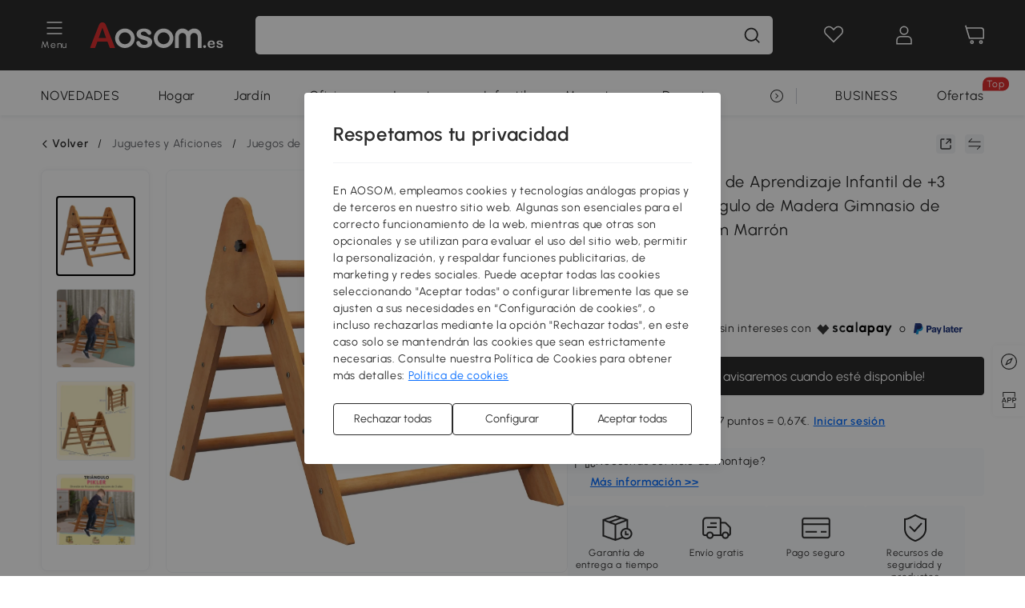

--- FILE ---
content_type: text/html; charset=utf-8
request_url: https://www.aosom.es/item/homcom-triangulo-de-aprendizaje-infantil-de-12-meses-plegable-triangulo-pikler-de-madera-gimnasio-de-juegos~1G9U7KVJ3EG01.html
body_size: 54537
content:

 <!DOCTYPE html>
 <html lang="es-ES">
   <head>
        <title>HOMCOM Triángulo de Aprendizaje Infantil de +3 Años Plegable Triángulo Pikler de Madera Gimnasio de Juegos 90x64x70 cm Marrón | Aosom España</title>
        <meta charset="utf-8">
        <meta http-equiv="X-UA-Compatible" content="IE=edge">
        
        <meta name="keywords" content="">
        
        <meta name="description" content="¿Conoces la teoría del movimiento libre? Fomenta el desarrollo de habilidades de los niños, dándoles la libertad de descubrir su entorno de forma autónoma y a su ritmo">
        <meta http-equiv="content-type" content="text/html;charset=utf-8">
        <meta name="viewport"   content="width=device-width, initial-scale=1, maximum-scale=3">
        <!-- Add to home screen for Windows -->
        <meta name="msapplication-TileImage" content="images/icons/icon-144x144.png">
        <meta name="msapplication-TileColor" content="#2F3BA2">
        <!-- Add to home screen for Safari on iOS -->
        <meta name="apple-mobile-web-app-capable" content="yes">
        <meta name="apple-mobile-web-app-status-bar-style" content="black">
        <meta name="apple-mobile-web-app-title" content="Aosom">
        
          
          <meta name="og:title" content="HOMCOM Triángulo de Aprendizaje Infantil de +3 Años Plegable Triángulo Pikler de Madera Gimnasio de Juegos 90x64x70 cm Marrón | Aosom España">
          
          <meta name="og:url" content="https://www.aosom.es/item/homcom-triangulo-de-aprendizaje-infantil-de-12-meses-plegable-triangulo-pikler-de-madera-gimnasio-de-juegos~1G9U7KVJ3EG01.html">
          
          <meta name="og:description" content="¿Conoces la teoría del movimiento libre? Fomenta el desarrollo de habilidades de los niños, dándoles la libertad de descubrir su entorno de forma autónoma y a su ritmo">
          
          <meta name="og:image" content="https://img.aosomcdn.com/100/product/2023/06/26/NHb98a188f55bd178.jpg">
          
        
        
        <link rel="preconnect" href="https://cdna.aosomcdn.com">
        
        <link rel="preconnect" href="https://www.googletagmanager.com">
        <link rel="dns-prefetch" href="https://www.google-analytics.com">
        
        <link rel="dns-prefetch" href="https://shence-data-prod.aosom.com">
        
    
        
            <link rel="preload" as="image" href="https://img.aosomcdn.com/thumbnail/100/n0/product/2023/06/26/NHb98a188f55bd178.jpg.webp" />
        
    
    

        
        
        
        
        
        <link rel="preload" href="https://cdn.aosomcdn.com/upload/style/font/Urbanist-VariableFont_wght.ttf" as="font" type="font/ttf" crossorigin>
        <link rel="apple-touch-icon" href="/logo.png" id="link-icon">
        
        <link rel="shortcut icon" href="/favicon.ico" type="image/x-icon" />
        
        
        
        <link rel="canonical" href="https://www.aosom.es/item/homcom-triangulo-de-aprendizaje-infantil-de-12-meses-plegable-triangulo-pikler-de-madera-gimnasio-de-juegos~1G9U7KVJ3EG01.html"/>
        
        
        <script async type="text/javascript" src="https://cdn.aosomcdn.com/upload/js/font_4676322_gocydphh52.js"> </script>
        
        <script>
          function loadCssAsync(s) {
            var link = document.createElement('link');link.rel = 'stylesheet';link.href = s;
            setTimeout(function() {document.head.appendChild(link)}, 30)
          }
          function loadJsAsync(s) {
            var a = document.createElement('script');a.src = s;a.defer = true;
            setTimeout(function() {document.head.appendChild(a)}, 30)
          }
        </script>

        
  
    
      <link href="https://cdna.aosomcdn.com/template2/public/css/pc~runtime-web.6fea7d03.css" rel="stylesheet">
    
  
    
      <link href="https://cdna.aosomcdn.com/template2/public/css/pc~web/detail.18e115bf.css" rel="stylesheet">
    
  
<script type="application/ld+json">{"@context":"http://schema.org","@type":"WebSite","name":"Aosom","url": "https://www.aosom.es/"}</script>
        
            
            <script type="application/ld+json">{"@context":"http://schema.org","@type":"BreadcrumbList","itemListElement":[{"@type":"ListItem","position":0,"item":{"@id":"https://www.aosom.es/category/juguetes-ocio~325/","name":"Juguetes y Aficiones"}},{"@type":"ListItem","position":1,"item":{"@id":"https://www.aosom.es/category/juegos-de-equilibrio-y-psicomotricidad~398/","name":"Juegos de equilibrio y psicomotricidad"}}]}</script>
            
            <script type="application/ld+json">{
    "@context":"http://schema.org",
    "@type":"Product",
    "name":"HOMCOM Triángulo de Aprendizaje Infantil de +3 Años Plegable Triángulo de Madera Gimnasio de Juegos 90x64x70 cm Marrón",
    "image": ["https://img.aosomcdn.com/100/product/2023/06/26/NHb98a188f55bd178.jpg","https://img.aosomcdn.com/100/product/2023/07/06/H7xa1618928c90c50.jpg","https://img.aosomcdn.com/100/product/2023/06/26/JVS4d8188f55bd178.jpg","https://img.aosomcdn.com/100/product/2023/07/06/SPS6e118928c90c50.jpg","https://img.aosomcdn.com/100/product/2023/06/26/yC288c188f55bd178.jpg","https://img.aosomcdn.com/100/product/2023/06/26/v6Fb10188f55bd178.jpg","https://img.aosomcdn.com/100/product/2023/06/26/xNI756188f55bd178.jpg","https://img.aosomcdn.com/100/product/2023/06/26/G5Hd4d188f55bd178.jpg","https://img.aosomcdn.com/100/product/2023/06/26/dFS3d6188f55bd178.jpg","https://img.aosomcdn.com/100/product/2025/01/23/aagc8c1949342028e.jpg","https://img.aosomcdn.com/440/240_cms/2024/11/27/Ydhb481936b9efb3b.png"],
    "brand":{
      "@type": "Brand",
      "name": "HOMCOM"
    },
    "review": [],
    "sku":"331-022V00TN",
    "gtin13": "1G9U7KVJ3EG01",
    "productid": "gtin13:1G9U7KVJ3EG01",
    "description":"¿Conoces la teoría del movimiento libre? Fomenta el desarrollo de habilidades de los niños, dándoles la libertad de descubrir su entorno de forma autónoma y a su ritmo",
    
    "offers":{
      "@type":"Offer",
      "url": "https://www.aosom.es/item/homcom-triangulo-de-aprendizaje-infantil-de-12-meses-plegable-triangulo-pikler-de-madera-gimnasio-de-juegos~1G9U7KVJ3EG01.html",
      "availability":"http://schema.org/OutOfStock",
      "priceCurrency":"EUR",
      "price":66.99,
      "priceValidUntil": "2024-05-30",
      "itemCondition": "https://schema.org/NewCondition",
      "seller": {
        "@type": "Organization",
        "name": "Aosom Portugal"
      }
    }
  }</script>
            
        
        
        <script>
        // Define dataLayer and the gtag function.
        function getCookie(name) {
          var cookieArr = document.cookie.split(";");
          for(var i = 0; i < cookieArr.length; i++) {
              var cookiePair = cookieArr[i].split("=");
              if(name == cookiePair[0].trim()) {
                  return decodeURIComponent(cookiePair[1]);
              }
          }
          return null;
        }
        var cookieSetting = {"C0001":"granted","C0002":"denied","C0003":"denied","C0004":"denied"};
        window.dataLayer = window.dataLayer || [];
        function gtag(){dataLayer.push(arguments);}
        if (window.location.search.indexOf('_aosomDebug') == -1) {
          var adPermission = document.cookie.indexOf('C0004:1') > -1 ? 'granted' : (getCookie('a_consent') ? 'denied' : cookieSetting['C0004']);
          gtag('consent', 'default', {
            'ad_storage': adPermission,
            'analytics_storage':  document.cookie.indexOf('C0002:1') > -1 ? 'granted' : (getCookie('a_consent') ? 'denied' : cookieSetting['C0002']),
            'functionality_storage':  document.cookie.indexOf('C0003:1') > -1 ? 'granted' : (getCookie('a_consent') ? 'denied' : cookieSetting['C0003']),
            'personalization_storage': 'granted',
            'security_storage': 'granted',
            'ad_user_data': adPermission,
            'ad_personalization': adPermission
          });
        }
        </script>
        
        
        <meta name='Petal-Search-site-verification' content='2085e3b79e'/>
<style>
.app_download-code{-webkit-box-pack:center;-webkit-justify-content:center;-ms-flex-pack:center;justify-content:center;}
#wholesale-app .list-top-crumbs + .wweb-banner, #wholesale-app .list-header .wweb-banner {display:none;}
.mask-content{height:100%!important;}
.error-tips, .error-tips {white-space: normal!important;}
.codetips .errorTips, .codetips .error-tips {white-space: pre-line!important;}
.code-use-tip,.app_download-tip-right>div:nth-child(2),.app_download-tip-right>div:nth-child(3){display:none!important;}
.footer-content-wrap-h5 .input .sub-error { position: unset !important; }
.aosom-site-es .home-banner .countdown-title { padding-left: 16px; padding-right: 16px; }
</style>
<script>
      var appDownloadOn = document.documentElement.classList.contains('app-download-on');
      var appDownloadSession = sessionStorage.getItem('isShowAppDownload') ? sessionStorage.getItem('isShowAppDownload') : 1;
      if ((appDownloadOn && appDownloadSession != 1) || (window.location.pathname.indexOf('shopcart') > -1 || window.location.pathname.indexOf('payment') > -1)) {
        document.documentElement.classList.add('hidden-app-download');
      }
      var isHiddenNotice = document.cookie.indexOf('hideAnnouncement') > -1 ? 1 : 0;
      if (isHiddenNotice) {
        document.documentElement.classList.add('hidden-notice');
      }
</script>
<script>
var botPattern="(googlebot\/|bot|Googlebot-Mobile|Googlebot-Image|Google favicon|Mediapartners-Google|bingbot)";var regex=new RegExp(botPattern,'i');var allowedTracingOrigins=regex.test(navigator.userAgent);(function(h,o,u,n,d){h=h[d]=h[d]||{q:[],onReady:function(c){h.q.push(c)}};d=o.createElement(u);d.async=1;d.src=n;d.setAttribute('crossorigin','anonymous');n=o.getElementsByTagName(u)[0];n.parentNode.insertBefore(d,n);})(window,document,'script','https://cdn.aosomcdn.com/upload/js/dataflux-rum.js','DATAFLUX_RUM');DATAFLUX_RUM.onReady(function(){DATAFLUX_RUM.init({applicationId:'5f10e830_77ba_11ee_a9b1_35529db675de',datakitOrigin:'https://pv.aosom.es',env:window.location.hostname=='localhost'?'local':'prod',version:'1.0.0',service:'browser',sessionSampleRate:allowedTracingOrigins?10:50,sessionReplaySampleRate:0,trackInteractions:true,traceType:'w3c_traceparent',allowedTracingOrigins:allowedTracingOrigins?[]:['https://www.aosom.es'],beforeSend:function(event,domainContext){if(event&&event.type==='resource'){if(event.resource&&['xhr','fetch'].indexOf(event.resource.type)>-1){return true}return false}return true}});window.DATAFLUX_RUM&&window.DATAFLUX_RUM.startSessionReplayRecording()});
</script>
        
        <script>
          window.locationSearch = window.location.search;
          window.dg = '0';
          window.slang = 'es'
          window.baseUrl = 'https://www.aosom.es'
          window.isWholesale = false
          var mode = "web";
          window.mode = mode;
          window.paylaterSwitch = 1
          window.sandBox = 0
          window.supportVrp = true
          window.vrpConfig = {"status":true,"throughPricePrefix":""}
        </script>
        
          <script>
          function Base64() {
  _keyStr = "ABCDEFGHIJKLMNOPQRSTUVWXYZabcdefghijklmnopqrstuvwxyz0123456789+/=";
  this.encode = function (input) {
    var output = "";
    var chr1, chr2, chr3, enc1, enc2, enc3, enc4;
    var i = 0;
    input = _utf8_encode(input);
    while (i < input.length) {
      chr1 = input.charCodeAt(i++);
      chr2 = input.charCodeAt(i++);
      chr3 = input.charCodeAt(i++);
      enc1 = chr1 >> 2;
      enc2 = ((chr1 & 3) << 4) | (chr2 >> 4);
      enc3 = ((chr2 & 15) << 2) | (chr3 >> 6);
      enc4 = chr3 & 63;
      if (isNaN(chr2)) {
        enc3 = enc4 = 64;
      } else if (isNaN(chr3)) {
        enc4 = 64;
      }
      output = output +
        _keyStr.charAt(enc1) + _keyStr.charAt(enc2) +
        _keyStr.charAt(enc3) + _keyStr.charAt(enc4);
    }
    return output;
  }

  // public method for decoding
  this.decode = function (input) {
    var output = "";
    var chr1, chr2, chr3;
    var enc1, enc2, enc3, enc4;
    var i = 0;
    input = input.replace(/\s/g, '+').replace(/[^A-Za-z0-9\+\/\=]/g, "");
    while (i < input.length) {
      enc1 = _keyStr.indexOf(input.charAt(i++));
      enc2 = _keyStr.indexOf(input.charAt(i++));
      enc3 = _keyStr.indexOf(input.charAt(i++));
      enc4 = _keyStr.indexOf(input.charAt(i++));
      chr1 = (enc1 << 2) | (enc2 >> 4);
      chr2 = ((enc2 & 15) << 4) | (enc3 >> 2);
      chr3 = ((enc3 & 3) << 6) | enc4;
      output = output + String.fromCharCode(chr1);
      if (enc3 != 64) {
        output = output + String.fromCharCode(chr2);
      }
      if (enc4 != 64) {
        output = output + String.fromCharCode(chr3);
      }
    }
    output = _utf8_decode(output);
    return output;
  }

  // private method for UTF-8 encoding
  _utf8_encode = function (string) {
    string = string.replace(/\r\n/g, "\n");
    var utftext = "";
    for (var n = 0; n < string.length; n++) {
      var c = string.charCodeAt(n);
      if (c < 128) {
        utftext += String.fromCharCode(c);
      } else if ((c > 127) && (c < 2048)) {
        utftext += String.fromCharCode((c >> 6) | 192);
        utftext += String.fromCharCode((c & 63) | 128);
      } else {
        utftext += String.fromCharCode((c >> 12) | 224);
        utftext += String.fromCharCode(((c >> 6) & 63) | 128);
        utftext += String.fromCharCode((c & 63) | 128);
      }

    }
    return utftext;
  }

  // private method for UTF-8 decoding
  _utf8_decode = function (utftext) {
    var string = "";
    var i = 0;
    var c = c1 = c2 = 0;
    while (i < utftext.length) {
      c = utftext.charCodeAt(i);
      if (c < 128) {
        string += String.fromCharCode(c);
        i++;
      } else if ((c > 191) && (c < 224)) {
        c2 = utftext.charCodeAt(i + 1);
        string += String.fromCharCode(((c & 31) << 6) | (c2 & 63));
        i += 2;
      } else {
        c2 = utftext.charCodeAt(i + 1);
        c3 = utftext.charCodeAt(i + 2);
        string += String.fromCharCode(((c & 15) << 12) | ((c2 & 63) << 6) | (c3 & 63));
        i += 3;
      }
    }
    return string;
  }
}

window.base64 = new Base64()

var eventName = 'click'

if (window.mode === 'web') {
  eventName = 'pointerdown'
} else if (window.mode === 'wap') {
  eventName = 'touchstart'
}

document.addEventListener(
  eventName,
  function (e) {
    var e = e || window.event,
      target = e.target || e.srcElement
    while (target.nodeName.toLowerCase() !== 'a') {
      target = target.parentNode
      if (target === document) {
        target = null
        break
      }
    }
    if (target && !target.getAttribute('data-hashref') && !target.getAttribute('linkurl')) {
      target.setAttribute('data-hashref', 1)
      tracking(target, e)
    }
  },
  true
)

function tracking(target, e) {
  var href = target.getAttribute('href')
  if (!href || href == '#' || href == 'javascript:void') {
    return
  }
  var path = formatRelativePath(href)
  var url = rmvLang(path)
  var link = href
  // �ж��Ƿ���ת����ҳ,������ҳ����
  if (!/^(\/)?item\//gi.test(url)) {
    var datacn = target.getAttribute('data-ga-cn') || ''
    var datacs = target.getAttribute('data-ga-cs') || ''
    if (datacs && window.TEA) {
      link = updateQueryStringParameter(link, 'pocv', TEA.encrypt({ cs: datacs, cn: datacn }))
    }
    target.setAttribute('href', link)
    return
  }
  
  var query = ''
  var obj = {}

  if (window.trackData) {
    for (var key in window.trackData) {
      if (window.trackData[key]) {
        obj[key] = window.trackData[key]
      }
    }
  }

  var block = target.getAttribute('block')
  var blockid = target.getAttribute('blockid')
  var eid = target.getAttribute('eid')
  var pagetype = target.getAttribute('pagetype')
  var pageid = target.getAttribute('pageid')
  if (block) {
    obj['block'] = block
  }
  if (blockid) {
    obj['blockid'] = blockid
  }
  if (eid) {
    obj['eid'] = eid
  }
  if (pagetype) {
    obj['pagetype'] = pagetype
  }
  if (pageid) {
    obj['pageid'] = pageid
  }
  var haveObj = false
  for (var val in obj) {
    haveObj = true
  }

  if (haveObj) {
    link = updateQueryStringParameter(link, 'recv', genRecv(obj))
  }

  if (window._unbxdRequestId) {
    link = updateQueryStringParameter(link, '_unbxdRequestId', window._unbxdRequestId)
  }

  var pocv = getQueryStringFromStr(window.location.search, 'pocv')
  var currPath = window.location.pathname
  if (window.TEA) {
    if (pocv) {
      if (currPath.indexOf('/activity/') > -1 || window._categoryPage) {
        pocv = JSON.parse(TEA.decrypt(pocv))
        pocv = Object.assign(pocv, {
          pn: document.title.substring(0, (document.title.lastIndexOf('|') > -1 ? document.title.lastIndexOf('|') : document.title.length)).trim(),
          pi: currPath
        })
        pocv = TEA.encrypt(pocv)
      }
      link = updateQueryStringParameter(link, 'pocv', pocv)
    } else {
      if (currPath.indexOf('/activity/') > -1) {
        pocv = {
          pn: document.title.substring(0, (document.title.lastIndexOf('|') > -1 ? document.title.lastIndexOf('|') : document.title.length)).trim(),
          pi: currPath
        }
        pocv = TEA.encrypt(pocv)
        link = updateQueryStringParameter(link, 'pocv', pocv)
      } else {
        var datacn = target.getAttribute('data-ga-cn') || ''
        var datacs = target.getAttribute('data-ga-cs') || ''
        if (datacs) {
          link = updateQueryStringParameter(link, 'pocv', TEA.encrypt({ cs: datacs, cn: datacn }))
        }
      }

    }
  }
  // if item in activity page, then dynamic add the "data-sensors-url-param-material_page_type" field
  // because it is generate by backend, not fixed
  var isIgnoreClick = target.getAttribute('data-sensors-click-ignore')
  if (!isIgnoreClick) {
    if (window.location.pathname.indexOf('/activity/') > -1) {
      target.setAttribute('data-sensors-url-param-material_page_type', getMaterialPageType(window.location.pathname))
    }
    var attributes = {}
    for (var i = 0; i <= target.attributes.length; i++) {
      if (target.attributes[i]) {
        var value = target.attributes[i].value
        var name = target.attributes[i].name
        if (value && value != 'null' && value != '[]' && (name.indexOf('data-sensors-url-param') > -1)) {
          var toValue = value == 'false' || value == 'true' ? (value == 'true') : value
          if (typeof toValue == 'string' && !isNaN(Number(toValue))) {
            toValue = Number(toValue)
          }
          attributes[name.substring(name.lastIndexOf('-') + 1)] = toValue
        }
      }
    }
    if (Object.keys(attributes).length && window.TEA) {
      link = updateQueryStringParameter(link, 'sensors_params', TEA.encrypt(attributes))
    }
  }
  target.setAttribute('href', link)
}

function updateQueryStringParameter(uri, key, value) {
  var re = new RegExp("([?&])" + key + "=.*?(&|#|$)", "i");
  if (value === undefined) {
    if (uri.match(re)) {
      return uri.replace(re, '$1$2').replace(/[?&]$/, '').replaceAll(/([?&])&+/g, '$1').replace(/[?&]#/, '#');
    } else {
      return uri;
    }
  } else {
    if (uri.match(re)) {
      return uri.replace(re, '$1' + key + "=" + value + '$2');
    } else {
      var hash = '';
      if (uri.indexOf('#') !== -1) {
        hash = uri.replace(/.*#/, '#');
        uri = uri.replace(/#.*/, '');
      }
      var separator = uri.indexOf('?') !== -1 ? "&" : "?";
      return uri + separator + key + "=" + value + hash;
    }
  }
}

function getMaterialPageType(url) {
  if (url.indexOf('/aosom-blog') > -1) {
    return 'blog'
  }
  if (url.indexOf('/activity/') > -1) {
    return 'activity_page'
  }
  if (/(\w+\-c\d+|\/category\/([a-zA-Z]+(-|_)?)*~[0-9]+)/.test(url)) {
    return 'category_page'
  }
  return 'other_page'
}


function getQueryStringFromStr(url, name) {
  if (window.URLSearchParams) {
    const urlParams = new URLSearchParams(url.substring(url.indexOf('?')));
    return urlParams.get(name);
  }
  let reg = new RegExp("(^|&)" + name + "=([^&]*)(&|$)", "i");
  let r = url.substr(1).match(reg);
  try {
    if (r != null) {
      return decodeURIComponent(r[2]);
    };
  } catch (error) {
    if (r != null) {
      return unescape(r[2]);
    };
  }
  return null;
}

function genRecv(obj) {
  return encodeURI(window.base64.encode(JSON.stringify(obj)))
}

function formatRelativePath(url) {
  url = url.replace(/^(https:\/\/|http:\/\/)/gi, '')
  url = url.replace(/(www.|popdev.|prod.|test.)?aosom.[\w.]+/gi, '')
  if (!/^\//gi.test(url)) {
    url = '/' + url
  }
  return url
}

function rmvLang(url) {
  return '/' + url.replace(/^(\/)?(en|fr|nl|de|es|it|pl|pt|zh|zh-cn|zh-tw|ro|ga|ja|ru|ga|)(\/)/gi, '')
}
          </script>
        
        <script>
          
          window.trackData = {"pagetype":"itm","pageid":"1G9U7KVJ3EG01"}
          
          window.ggReCaptcha = '6Lf449UfAAAAAPlNNqgp6dSeCJtExpSm1HzjsTQR'
          window.scoreReCaptcha = '6LcpZdIaAAAAAA9uwHwAzvIyKgiu70auDY6MaDSk'
          window.checkReCaptcha = '6Ld3HzkpAAAAAO-S3f-prjXQmBannCJE8GOKUvka'
        </script>
    </head>

   

    <body class="aosom-site-es web-site   "><div id="aosom-menu-header" class="common-header">
  <div class="aosom-header bg-black-500">
    <div class="header-wrap flex items-center justify-between">
      <div class="header-left flex flex-row items-center mr-3">
        <div class="logo-wrap flex flex-row items-center ">
          
            <div class="menu-desc-wrap ga-event"
                data-ga-event="aosom_top_menu_icon_click"
                data-ga-key="click_item"
                data-ga-val="Category Menu">
              <i class="anticon anticon-icon-menu cates mb-1 !color-white">
    <svg fill="currentColor"
         aria-hidden="true"
         focusable="false"
         class="anticon-size-20"
         >
      <use xlink:href="#icon-menu"></use>
    </svg>
  </i>
              <span class="menu-desc color-white">Menu</span>
            </div>
          
          
            
              <a class="logo logo-es"
                 aria-label="COMMON.LOGO"
                 href="/">
                <img src="https://cdna.aosomcdn.com/template2/public/common_images/logo-aosomes-white.svg" />
              </a>
            
          
        </div>
      </div>
      
        

<div class="a-search">
  <div class="a-search--wrap ">
    <form onsubmit="return false;" autocomplete="off">
      <input type="text"
             class="a-search--input search-input"
             autocomplete="nope"
             maxlength="200"
             data-duration-expose="3000" />
      <i class="a-search--clear-icon iconfont icon-shutdown a-fonts--16"
         style="display: none"></i>
      <button class="a-search--btn"
              type="button"
              aria-label="buscar">
        <i class="anticon anticon-icon-search a-search--icon !color-black-500">
    <svg fill="currentColor"
         aria-hidden="true"
         focusable="false"
         class="anticon-size-20"
         >
      <use xlink:href="#icon-search"></use>
    </svg>
  </i>
      </button>
    </form>
  </div>
  <div class="a-search--history">
    <div class="a-search-inner">
      <div class="flex flex-wrap">
        <div class="left-content">
          <div class="search-wrap recent">
            <div class="history-search-header">
              <div class="pop-title line-clamp-2 flex-1">
                Búsquedas recientes
              </div>
              <div class="history-del-all color-gray-400 flex-row-reverse" tabindex="0">
                <i class="anticon anticon-icon-trash history-del-all-icon">
    <svg fill="currentColor"
         aria-hidden="true"
         focusable="false"
         class="anticon-size-16"
         >
      <use xlink:href="#icon-trash"></use>
    </svg>
  </i>
                <span class="history-del-all-text text-right">Limpiar todo</span>
              </div>
            </div>
            <div class="content">
              <ul>
              </ul>
            </div>
          </div>
          <div class="search-wrap top-history">
            <div class="pop-title">
              Lo más buscado
            </div>
            <div class="content">
              <ul class="">
              </ul>
            </div>
          </div>
        </div>
        <div class="right-content flex-1 px-5 pt-5">
          <div class="search-wrap">
            <div class="pop-title">
              Recomendado para ti
            </div>
            <div class="content">
              <ul id="search-rec" class="flex flex-wrap search-rec mx--1.5 gap-y-3">
              </ul>
            </div>
          </div>
        </div>
      </div>
    </div>
  </div>
  <div class="a-search--hot">
    <div class="a-search-inner">
      <div class="flex flex-wrap">
        <div class="left-content">
          <div class="search-wrap term sub-content term-trends">
            <div class="history-search-header">
              <div class="pop-title">
                Sugerencias
              </div>
            </div>
            <div class="content">
              <ul>
              </ul>
            </div>
          </div>
          <div class="search-wrap trends sub-content term-trends">
            <div class="history-search-header">
              <div class="pop-title">
                Tendencias
              </div>
            </div>
            <div class="content">
              <ul>
              </ul>
            </div>
          </div>
          <div class="search-wrap categories sub-content">
            <div class="history-search-header">
              <div class="pop-title">
                Categoría
              </div>
            </div>
            <div class="content">
              <ul>
              </ul>
            </div>
          </div>
        </div>
        <div class="right-content flex-1 px-5 pt-5">
          <div class="search-wrap products sub-content">
            <div class="pop-title">
              Productos
            </div>
            <div class="content">
              <ul class="flex flex-wrap search-rec mx--1.5 gap-y-3">
              </ul>
            </div>
          </div>
        </div>
      </div>
    </div>
  </div>
</div>

      
      <div class="opers">
        
        <div class="head-wish oper-item">
          <a href="javascript:void(0);" class="oper-db js-head-wish" data-href="/customer/account/wishlist" aria-label="Lista de deseos">
            <i class="anticon anticon-icon-love !color-white">
    <svg fill="currentColor"
         aria-hidden="true"
         focusable="false"
         class="anticon-size-24"
         >
      <use xlink:href="#icon-love"></use>
    </svg>
  </i>
            <div class="head_badge wishlistNum">
              
  
  
    <span class="ant-badge ">
      
              
      
        <sup data-show="true" class="ant-scroll-number ant-badge-count ant-badge-not-a-wrapper" title="0">
          <span class="ant-scroll-number-only">
            <p class="ant-scroll-number-only-unit current"></p>
          </span>
        </sup>
      
    </span>
  

            </div>
          </a>
        </div>
        <div class="account oper-item">
          <a class="item account-enter"
             aria-label="Mi cuenta"
             href="javascript:void(0);"
             data-href="/customer/account"
             data-ga-val="headbar_account">
            <i class="anticon anticon-icon-user !color-white">
    <svg fill="currentColor"
         aria-hidden="true"
         focusable="false"
         class="anticon-size-24"
         >
      <use xlink:href="#icon-user"></use>
    </svg>
  </i>
          </a>
          <div class="account-pop-wrap">
            <div class="account-pop bg-white rd-1">
              <a class="header my-account cursor-pointer ga-event"
                 href="javascript:void(0);"
                 data-ga-event="aosom_top_header_account_click"
                 data-ga-key="click_item"
                 data-ga-val="headbar_account_my_account"
                 data-href="/customer/account">
                Mi cuenta
              </a>
              
              <a class="header my-orders cursor-pointer ga-event"
                 href="javascript:void(0);"
                 data-ga-event="aosom_top_header_account_click"
                 data-ga-key="click_item"
                 data-ga-val="headbar_account_order"
                 data-href="/customer/account/orders">
                Mis pedidos
              </a>
              
              
              
                <a class="header my-codes cursor-pointer ga-event coupons"
                   href="javascript:void(0);"
                   data-ga-event="aosom_top_header_account_click"
                   data-ga-key="click_item"
                   data-ga-val="headbar_account_coupons"
                   data-href="/customer/account/code">
                  Mis cupones
                </a>
              
              <a class="header address-book cursor-pointer ga-event"
                 href="javascript:void(0);"
                 data-ga-event="aosom_top_header_account_click"
                 data-ga-key="click_item"
                 data-ga-val="headbar_account_address"
                 data-href="/customer/account/address/list">
                Mis direcciones
              </a>
              
                
                
                  
                  
                    <a class="header activity-invite ga-event"
                       href="/activity/invita-un-amigo"
                       data-ga-event="headbar_account_aosom_club"
                       data-ga-key="click_item"
                       data-ga-val="invite">Invita a un amigo</a>
                  
                  
                
              
              <div class="account-oper login">
                Iniciar sesión
              </div>
            </div>
          </div>
        </div>
        <div class="cart oper-item">
          <a href="/shopcart" class="oper-db" aria-label="Carrito">
            <i class="anticon anticon-icon-shopcart !color-white">
    <svg fill="currentColor"
         aria-hidden="true"
         focusable="false"
         class="anticon-size-24"
         >
      <use xlink:href="#icon-shopcart"></use>
    </svg>
  </i>
            <div class="head_badge cartNum">
              
  
  
    <span class="ant-badge ">
      
              
      
        <sup data-show="true" class="ant-scroll-number ant-badge-count ant-badge-not-a-wrapper" title="0">
          <span class="ant-scroll-number-only">
            <p class="ant-scroll-number-only-unit current"></p>
          </span>
        </sup>
      
    </span>
  

            </div>
          </a>
        </div>
      </div>
    </div>
  </div>
  <div class="header-menu ">
    <div class="menu-background">
    </div>
    <div class="menu-content">
        
        <div class="menu-wrap main-menu show">
            <div class="user">
                <div class="icon">A</div>
                <div class="info"><span class="nickname login a-fonts--cp">iBienvenido a Aosom.es!</span></div>
            </div>
            <div class="back-menu" data-index="1">
                <i class="anticon anticon-icon-arrow-left ">
    <svg fill="currentColor"
         aria-hidden="true"
         focusable="false"
         class="anticon-size-14"
         >
      <use xlink:href="#icon-arrow-left"></use>
    </svg>
  </i>
                <span>Volver al menú principal</span>
            </div>
            <div class="menu-items">
                <ul class="menu-ul first">
                        <li class="menu-li hs-c" cateId='21'>
                            <a class="item menu-item menu-item-first ga-event sensors-link sensors-param-link"
                                data-ga-event="aosom_sidebar_nav_click_level1"
                                href='/category/hogar~130/'
                                data-link="/category/hogar~130/"
                                data-ga-key="click_item" data-ga-val="Hogar" data-sensors-url-param-module_from="hamburger_bar"
                                data-sensors-url-param-category_name="Hogar">
                                <div class="menu-icon-box"><img class="menu-icon-img lazy" data-src='https://img.aosomcdn.com/100/product/2025/07/30/n95bfe19859316e87.png' /></div>
                                <span>Hogar</span>
                            </a>
                        </li>
                        <li class="menu-li hs-c" cateId='1'>
                            <a class="item menu-item menu-item-first ga-event sensors-link sensors-param-link"
                                data-ga-event="aosom_sidebar_nav_click_level1"
                                href='/category/terraza-y-jardin~129/'
                                data-link="/category/terraza-y-jardin~129/"
                                data-ga-key="click_item" data-ga-val="Terraza y Jardín" data-sensors-url-param-module_from="hamburger_bar"
                                data-sensors-url-param-category_name="Terraza y Jardín">
                                <div class="menu-icon-box"><img class="menu-icon-img lazy" data-src='https://img.aosomcdn.com/100/product/2025/07/30/T732ac1985a02be96.png' /></div>
                                <span>Jardín</span>
                            </a>
                        </li>
                        <li class="menu-li hs-c" cateId='45'>
                            <a class="item menu-item menu-item-first ga-event sensors-link sensors-param-link"
                                data-ga-event="aosom_sidebar_nav_click_level1"
                                href='/category/oficina~181/'
                                data-link="/category/oficina~181/"
                                data-ga-key="click_item" data-ga-val="Oficina" data-sensors-url-param-module_from="hamburger_bar"
                                data-sensors-url-param-category_name="Oficina">
                                <div class="menu-icon-box"><img class="menu-icon-img lazy" data-src='https://img.aosomcdn.com/100/product/2025/07/30/JkH7881985931ba5a.png' /></div>
                                <span>Oficina</span>
                            </a>
                        </li>
                        <li class="menu-li hs-c" cateId='100'>
                            <a class="item menu-item menu-item-first ga-event sensors-link sensors-param-link"
                                data-ga-event="aosom_sidebar_nav_click_level1"
                                href='/category/juguetes-ocio~325/'
                                data-link="/category/juguetes-ocio~325/"
                                data-ga-key="click_item" data-ga-val="Juguetes y Aficiones" data-sensors-url-param-module_from="hamburger_bar"
                                data-sensors-url-param-category_name="Juguetes y Aficiones">
                                <div class="menu-icon-box"><img class="menu-icon-img lazy" data-src='https://img.aosomcdn.com/100/product/2025/07/30/fWQ61d1985a0265e8.png' /></div>
                                <span>Juguetes</span>
                            </a>
                        </li>
                        <li class="menu-li hs-c" cateId='48'>
                            <a class="item menu-item menu-item-first ga-event sensors-link sensors-param-link"
                                data-ga-event="aosom_sidebar_nav_click_level1"
                                href='/category/infantil-y-puericultura~131/'
                                data-link="/category/infantil-y-puericultura~131/"
                                data-ga-key="click_item" data-ga-val="Infantil y Puericultura" data-sensors-url-param-module_from="hamburger_bar"
                                data-sensors-url-param-category_name="Infantil y Puericultura">
                                <div class="menu-icon-box"><img class="menu-icon-img lazy" data-src='https://img.aosomcdn.com/100/product/2025/07/30/MOB6bf19859329aab.png' /></div>
                                <span>Infantil</span>
                            </a>
                        </li>
                        <li class="menu-li hs-c" cateId='54'>
                            <a class="item menu-item menu-item-first ga-event sensors-link sensors-param-link"
                                data-ga-event="aosom_sidebar_nav_click_level1"
                                href='/category/mascotas~133/'
                                data-link="/category/mascotas~133/"
                                data-ga-key="click_item" data-ga-val="Mascotas" data-sensors-url-param-module_from="hamburger_bar"
                                data-sensors-url-param-category_name="Mascotas">
                                <div class="menu-icon-box"><img class="menu-icon-img lazy" data-src='https://img.aosomcdn.com/100/product/2025/07/30/ajh3a319859325f66.png' /></div>
                                <span>Mascotas</span>
                            </a>
                        </li>
                        <li class="menu-li hs-c" cateId='5'>
                            <a class="item menu-item menu-item-first ga-event sensors-link sensors-param-link"
                                data-ga-event="aosom_sidebar_nav_click_level1"
                                href='/category/deportes~132/'
                                data-link="/category/deportes~132/"
                                data-ga-key="click_item" data-ga-val="Deportes y Ocio" data-sensors-url-param-module_from="hamburger_bar"
                                data-sensors-url-param-category_name="Deportes y Ocio">
                                <div class="menu-icon-box"><img class="menu-icon-img lazy" data-src='https://img.aosomcdn.com/100/product/2025/07/30/FBX7041985931f4d2.png' /></div>
                                <span>Deportes</span>
                            </a>
                        </li>
                        <li class="menu-li hs-c" cateId='12'>
                            <a class="item menu-item menu-item-first ga-event sensors-link sensors-param-link"
                                data-ga-event="aosom_sidebar_nav_click_level1"
                                href='/category/herramientas~134/'
                                data-link="/category/herramientas~134/"
                                data-ga-key="click_item" data-ga-val="Ferretería" data-sensors-url-param-module_from="hamburger_bar"
                                data-sensors-url-param-category_name="Ferretería">
                                <div class="menu-icon-box"><img class="menu-icon-img lazy" data-src='https://img.aosomcdn.com/100/product/2025/07/30/FN2c5b1985a01ab97.png' /></div>
                                <span>Ferretería</span>
                            </a>
                        </li><li class="menu-li">
                            <a class="item menu-item no-sub" href="/new">
                                <div class="menu-icon-box">
                                    <img class="menu-icon-img lazy" data-src="https://cdna.aosomcdn.com/template2/public/common_images/web/new-arrivals.png" />
                                </div>
                                <span style="color: #dc2f2f;">Novedades</span>
                            </a>
                        </li></ul>
            </div>
        </div>
    </div>

</div>

  <div id="aosom-header-navigation">
  <div id="aosom-header-container"
    class="a-container header-menu-container header-mutiline header-menu-es">
    <div id="aosom-menu" class="header-menu-area body-2">
      
      <div class="head-menu-l" id="head-menu">
        
        
          <ul class="layout head-menu-ul" id="head-menu-content">
            

            

            
            <li class="menu-li-item">
              <a href="/new" class="pr cate-menu black--text" style="text-transform:uppercase;">Novedades</a>
            </li>
            

            
            <li id="menu_21" data-id="21" class="top-li"
              data-child-length="12">
              <a href="/category/hogar~130/"
                class="pr cate-menu black--text ga-event sensors-link sensors-param-link"
                data-ga-event="aosom_horizontal_nav_click_level1" data-ga-key="click_item" data-ga-val="Hogar"
                data-sensors-url-param-module_from="category_bar" data-sensors-url-param-category_name="Hogar">Hogar</a>
            </li>
            
            <li id="menu_1" data-id="1" class="top-li"
              data-child-length="13">
              <a href="/category/terraza-y-jardin~129/"
                class="pr cate-menu black--text ga-event sensors-link sensors-param-link"
                data-ga-event="aosom_horizontal_nav_click_level1" data-ga-key="click_item" data-ga-val="Terraza y Jardín"
                data-sensors-url-param-module_from="category_bar" data-sensors-url-param-category_name="Terraza y Jardín">Jardín</a>
            </li>
            
            <li id="menu_45" data-id="45" class="top-li"
              data-child-length="5">
              <a href="/category/oficina~181/"
                class="pr cate-menu black--text ga-event sensors-link sensors-param-link"
                data-ga-event="aosom_horizontal_nav_click_level1" data-ga-key="click_item" data-ga-val="Oficina"
                data-sensors-url-param-module_from="category_bar" data-sensors-url-param-category_name="Oficina">Oficina</a>
            </li>
            
            <li id="menu_100" data-id="100" class="top-li"
              data-child-length="16">
              <a href="/category/juguetes-ocio~325/"
                class="pr cate-menu black--text ga-event sensors-link sensors-param-link"
                data-ga-event="aosom_horizontal_nav_click_level1" data-ga-key="click_item" data-ga-val="Juguetes y Aficiones"
                data-sensors-url-param-module_from="category_bar" data-sensors-url-param-category_name="Juguetes y Aficiones">Juguetes</a>
            </li>
            
            <li id="menu_48" data-id="48" class="top-li"
              data-child-length="4">
              <a href="/category/infantil-y-puericultura~131/"
                class="pr cate-menu black--text ga-event sensors-link sensors-param-link"
                data-ga-event="aosom_horizontal_nav_click_level1" data-ga-key="click_item" data-ga-val="Infantil y Puericultura"
                data-sensors-url-param-module_from="category_bar" data-sensors-url-param-category_name="Infantil y Puericultura">Infantil</a>
            </li>
            
            <li id="menu_54" data-id="54" class="top-li"
              data-child-length="7">
              <a href="/category/mascotas~133/"
                class="pr cate-menu black--text ga-event sensors-link sensors-param-link"
                data-ga-event="aosom_horizontal_nav_click_level1" data-ga-key="click_item" data-ga-val="Mascotas"
                data-sensors-url-param-module_from="category_bar" data-sensors-url-param-category_name="Mascotas">Mascotas</a>
            </li>
            
            <li id="menu_5" data-id="5" class="top-li"
              data-child-length="9">
              <a href="/category/deportes~132/"
                class="pr cate-menu black--text ga-event sensors-link sensors-param-link"
                data-ga-event="aosom_horizontal_nav_click_level1" data-ga-key="click_item" data-ga-val="Deportes y Ocio"
                data-sensors-url-param-module_from="category_bar" data-sensors-url-param-category_name="Deportes y Ocio">Deportes</a>
            </li>
            
            <li id="menu_12" data-id="12" class="top-li"
              data-child-length="10">
              <a href="/category/herramientas~134/"
                class="pr cate-menu black--text ga-event sensors-link sensors-param-link"
                data-ga-event="aosom_horizontal_nav_click_level1" data-ga-key="click_item" data-ga-val="Ferretería"
                data-sensors-url-param-module_from="category_bar" data-sensors-url-param-category_name="Ferretería">Ferretería</a>
            </li>
            
            

            
            <li class="menu-li-last"><span></span></li>
          </ul>
        
      </div>
      <div class="head-menu-r">
        
          <div class="head-menu-r-line">
            <div class="menu-handle"><i class="anticon anticon-icon-turn color-black-500">
    <svg fill="currentColor"
         aria-hidden="true"
         focusable="false"
         class="anticon-size-16"
         >
      <use xlink:href="#icon-turn"></use>
    </svg>
  </i></div>
          </div>
        
        
          <div class="entry-2b ml-48">
            <a href="/page/business" class="text-16 color-black-500">BUSINESS</a>
          </div>
        
        
        
          <div class="inspiration ml-48 inspiration-box" tabindex="0">
            <a class="inspiration-logo text-16 color-black-500"></a>
            <div class="inspiration-wrap header-popup">
              <div class="header-popup-in">
                <div class="inspiration-photos mb-6"></div>
                <div class="inspiration-ideas">
                  
  <div class="inspiration-ideas-in"  >
  <div class="title-swiper flex flex-row justify-between items-center ">
    <div class="flex items-center fw-600 text-28 title-swiper-tit">
      
        <div class="first-letter"></div>
      </div>
      <div class="flex justify-end items-center swip-arrow">
          
          <div class="ml-5 switch-arrow ">
            
  <span class="card-turn flex items-center ">
    <span class="swiper-button-prev flex items-center justify-center"></span>
    
    <div class="swiper-pagination">
    </div>
    <span class="swiper-button-next flex items-center justify-center"></span>
  </span>

          </div></div>
    </div>
  
    <div class="swiper-container">
      <div class="swiper-wrapper">
        
                  
      </div>
    </div>
  </div>

                </div>
              </div>
            </div>
          </div>
        
        
        
          <div class="sale sale-es ml-48">
            <a class="sale-logo text-16 color-black-500">
              Ofertas
              <sup class="sale-tag color-white text-12">
                <div class="bg-red-400">
                  Top
                </div>
              </sup>
            </a>
            <div class="sale-wrap header-popup">
              
  <div class="sale-wrap-in header-popup-in"  >
  <div class="title-swiper flex flex-row justify-between items-center ">
    <div class="flex items-center fw-600 text-28 title-swiper-tit">
      
        <div class="first-letter"></div>
      </div>
      <div class="flex justify-end items-center swip-arrow">
          
          <div class="ml-5 switch-arrow ">
            
  <span class="card-turn flex items-center ">
    <span class="swiper-button-prev flex items-center justify-center"></span>
    
    <div class="swiper-pagination">
    </div>
    <span class="swiper-button-next flex items-center justify-center"></span>
  </span>

          </div></div>
    </div>
  
    <div class="swiper-container">
      <div class="swiper-wrapper">
        
              
      </div>
    </div>
  </div>

            </div>
          </div>
        
      </div>
    </div>
  </div>
</div>
</div>


<div id="menu-layer">
</div>

<div id="mini-cart-drawer" class="flex flex-column" style="display: none;">
  <div class="text-20 fw-600 text-center py-7.5 mini-cart-title">
    Carrito (<span class="js-mini-qty">0</span>)
  </div>
  <div class="mini-cart-items flex-1 custom-scrollbar">
  </div>
  <div class="mini-cart-total text-center p-4">
    <div class="text-16 color-gray-500 mb-1">
      
      
        Subtotal
      
    </div>
    <div class="js-mini-amount text-24 fw-700 mb-3">
      0.00
    </div>
    
  
  
  
  
    <button   class="ant-btn waves-effect ant-btn-block js-mini-checkout mb-3 !px-3 !flex !items-center !justify-center"  >
      <i class="anticon anticon-icon-lock !color-white mr-1">
    <svg fill="currentColor"
         aria-hidden="true"
         focusable="false"
         class=""
         >
      <use xlink:href="#icon-lock"></use>
    </svg>
  </i>
      <span class="!ml-0" style="white-space: normal;">Tramitar pedido</span>
    </button>
  

    
      
    
  </div>
</div>

<script>
  var topBanner_store = {
    topBannerData: [{"img":"https://img.aosomcdn.com/440/240_cms/2025/07/01/ZOK31a197c46fdd34.jpg","url":"/activity/rebajas-de-verano","word":"{\"version\":2,\"colorclass\":\"ct_red\",\"title\":\"Termina en\",\"countdownClass\":\"countdown-m1 countdown-p1\",\"style\": \"color:#000000;font-weight:400;\",\"endtime\": \"2025/6/30 23:59:59\",\"isEveryDay\": false}","imgAlt":"<br />"},{"img":"https://img.aosomcdn.com/440/240_cms/2025/07/04/QeT31a197d365a299.jpg","url":"/activity/climatizacion-ventiladores","word":"{\"version\":2,\"colorclass\":\"ct_red\",\"title\":\"Termina en\",\"countdownClass\":\"countdown-m1 countdown-p1\",\"style\": \"color:#FFFFFF;font-weight:400;\",\"endtime\": \"2024/12/2 23:59:59\",\"isEveryDay\": false}","imgAlt":"<br />"}]
	}
</script>

    <div class="main-layout">
      
  <div data-id="398" id="category-source"></div>
  
  
      
  
  <div class="pb-16 a-container bg-white">
    
    
    
    <script>
        window.detailCartAdd = "1"
        window.FAQTips = "<div class=\"layui-layer-content\">\n\t<div class=\"title-first text-20 fw-600 mb-6\">\n\t\tReglas para escribir Preguntas y Respuestas\n\t</div>\n\t<div class=\"title-second text-16 fw-500 mb-2\">\n\t\tPara hacer una pregunta o dar una respuesta en nuestra sección de ‘Preguntas y Respuestas’ ten en cuenta los siguientes puntos:\n\t</div>\n\t<p class=\"paragraph mb-6 text-14\" style=\"line-height:1.5\">\n\t\t1) Asegúrate de hacer una pregunta o dar una respuesta clara y fácil de entender.<br />\n2) Incluye información relevante como la referencia del producto, el tamaño, el modelo o el color. <br />\n3) No uses palabrotas, insultos o vocabulario obsceno. No se aceptarán comentarios con lenguaje inapropiado.<br />\n4) Omite información de carácter personal (propia o de otras personas).<br />\n5) No se acepta contenido publicitario ni Spam.\n\t</p>\n\t<div class=\"title-second text-16 fw-500 mb-2\">\n\t\tNos reservamos el derecho de rechazar preguntas y/o respuestas si consideramos que el contenido es inapropiado.\n\t</div>\n</div>"
    </script>
    <div id="data" packagesize="{&quot;unit&quot;: &quot;cm&quot;, &quot;width&quot;: &quot;40&quot;, &quot;height&quot;: &quot;6.5&quot;, &quot;length&quot;: &quot;93&quot;, &quot;boxUnit&quot;: &quot;CM&quot;, &quot;boxWidth&quot;: &quot;40.000&quot;, &quot;boxHeight&quot;: &quot;6.500&quot;, &quot;boxLength&quot;: &quot;93.000&quot;, &quot;boxWeight&quot;: &quot;12.000&quot;, &quot;itemWidth&quot;: &quot;64&quot;, &quot;netWeight&quot;: &quot;10.0&quot;, &quot;itemHeight&quot;: &quot;70&quot;, &quot;itemLength&quot;: &quot;90&quot;, &quot;weightUnit&quot;: &quot;KG&quot;, &quot;grossWeight&quot;: &quot;12.0&quot;}" freightTemplateId="873076102396907521" pageSize="" sellerid="1" sin="1G9U7KVJ3EG01" sellersku="331-022V00TN" throughPriceShow="false" traceid="64eddebba9b747fd89340da5d173e436"></div>
    <div class="detail-container bg-white">
      <div class="detail-content">
        <div class="items-center justify-between pt-6 content-crumbs flex">
	<div class="items-center content-crumbs-left flex">
			<span class="mr-3">
					<a href="javascript:history.go(-1)" class="items-center justify-center flex fw-600">
						<i class="anticon anticon-icon-arrow-left mr-1">
    <svg fill="currentColor"
         aria-hidden="true"
         focusable="false"
         class="anticon-size-10"
         >
      <use xlink:href="#icon-arrow-left"></use>
    </svg>
  </i>
						Volver
					</a>
			</span>
			
				<span>/</span>
				<span class="mx-3 cursor-pointer">
					<a class="crumbsId ga-event sensors-link sensors-param-link color-gray-500" data-ga-event="aosom_item_breadcrumbs_click" href="/category/juguetes-ocio~325/" data-sensors-url-param-module_from="bread_crumbs" data-sensors-url-param-category_name="Juguetes y Aficiones" >Juguetes y Aficiones</a>
				</span>
			
				<span>/</span>
				<span class="mx-3 cursor-pointer">
					<a class="crumbsId ga-event sensors-link sensors-param-link color-gray-500" data-ga-event="aosom_item_breadcrumbs_click" href="/juguetes-ocio/juegos-de-equilibrio-y-psicomotricidad-c398.html" data-sensors-url-param-module_from="bread_crumbs" data-sensors-url-param-category_name="Juegos de equilibrio y psicomotricidad" >Juegos de equilibrio y psicomotricidad</a>
				</span>
			
			<span>/</span>
			<span class="ml-3">Referencia:331-022V00TN</span>
	</div>
	
	<div class="items-center dtl-rt-opt flex">
		
		<div id="share" class="ml-5" data-share="Compartir">
			<div class="bg-gray-100 share-txt rd-1">
				<i class="anticon anticon-icon-share ">
    <svg fill="currentColor"
         aria-hidden="true"
         focusable="false"
         class=""
         >
      <use xlink:href="#icon-share"></use>
    </svg>
  </i>
			</div>

			<div class="share-lists"></div>
		</div>
		
		
		
			<div class="items-center justify-center ml-3 bg-gray-100 cmp-opt flex rd-1" data-attr="">
				<i class="anticon anticon-icon-compare ">
    <svg fill="currentColor"
         aria-hidden="true"
         focusable="false"
         class=""
         >
      <use xlink:href="#icon-compare"></use>
    </svg>
  </i>
			</div>
		
	</div>
	
</div>

        
        <div class="content-product a-layout wrap" id="js-product-content">
          <div class="product-box">
            <div class="left-box flex-1">
              <div class="product-left js-product-left mb-12 "  data-no-tiling-flag >
                
                
                
<div class="product-img-box">
  <div class="inner">
    <div class="product-left-thumbnail">
      <div class="swiper-container"
        id="js-scroll-thumbs"
        data-length="11">
        <div class="swiper-wrapper" id="js-swiper-wrapper">
          
            
              
                
              
              <div class="swiper-slide">
                <img class="cloudzoom-gallery lazy cloudzoom-gallery-active"
                  data-index="1"
                  src="https://cdna.aosomcdn.com/template2/public"
                  data-src="https://img.aosomcdn.com/thumbnail/100/n4/product/2023/06/26/NHb98a188f55bd178.jpg.webp"
                  imgIndex="1"
                  id="thumbnail-item-img1"
                  data-cloudzoom="useZoom:'.cloudzoom',image:'https://img.aosomcdn.com/thumbnail/100/n0/product/2023/06/26/NHb98a188f55bd178.jpg.webp',zoomImage:'https://img.aosomcdn.com/100/product/2023/06/26/NHb98a188f55bd178.jpg.webp'"
                  data-video=""
                  data-video-show=""
                  alt="HOMCOM Triángulo de Aprendizaje Infantil de +3 Años Plegable Triángulo de Madera Gimnasio de Juegos 90x64x70 cm Marrón(m-1)" />
                
              </div>
            
              
                
              
              <div class="swiper-slide">
                <img class="cloudzoom-gallery lazy cloudzoom-gallery-active"
                  data-index="2"
                  src="https://cdna.aosomcdn.com/template2/public"
                  data-src="https://img.aosomcdn.com/thumbnail/100/n4/product/2023/07/06/H7xa1618928c90c50.jpg.webp"
                  imgIndex="2"
                  id="thumbnail-item-img2"
                  data-cloudzoom="useZoom:'.cloudzoom',image:'https://img.aosomcdn.com/thumbnail/100/n0/product/2023/07/06/H7xa1618928c90c50.jpg.webp',zoomImage:'https://img.aosomcdn.com/100/product/2023/07/06/H7xa1618928c90c50.jpg.webp'"
                  data-video=""
                  data-video-show=""
                  alt="HOMCOM Triángulo de Aprendizaje Infantil de +3 Años Plegable Triángulo de Madera Gimnasio de Juegos 90x64x70 cm Marrón(m-2)" />
                
              </div>
            
              
                
              
              <div class="swiper-slide">
                <img class="cloudzoom-gallery lazy cloudzoom-gallery-active"
                  data-index="3"
                  src="https://cdna.aosomcdn.com/template2/public"
                  data-src="https://img.aosomcdn.com/thumbnail/100/n4/product/2023/06/26/JVS4d8188f55bd178.jpg.webp"
                  imgIndex="3"
                  id="thumbnail-item-img3"
                  data-cloudzoom="useZoom:'.cloudzoom',image:'https://img.aosomcdn.com/thumbnail/100/n0/product/2023/06/26/JVS4d8188f55bd178.jpg.webp',zoomImage:'https://img.aosomcdn.com/100/product/2023/06/26/JVS4d8188f55bd178.jpg.webp'"
                  data-video=""
                  data-video-show=""
                  alt="HOMCOM Triángulo de Aprendizaje Infantil de +3 Años Plegable Triángulo de Madera Gimnasio de Juegos 90x64x70 cm Marrón(m-3)" />
                
              </div>
            
              
                
              
              <div class="swiper-slide">
                <img class="cloudzoom-gallery lazy cloudzoom-gallery-active"
                  data-index="4"
                  src="https://cdna.aosomcdn.com/template2/public"
                  data-src="https://img.aosomcdn.com/thumbnail/100/n4/product/2023/07/06/SPS6e118928c90c50.jpg.webp"
                  imgIndex="4"
                  id="thumbnail-item-img4"
                  data-cloudzoom="useZoom:'.cloudzoom',image:'https://img.aosomcdn.com/thumbnail/100/n0/product/2023/07/06/SPS6e118928c90c50.jpg.webp',zoomImage:'https://img.aosomcdn.com/100/product/2023/07/06/SPS6e118928c90c50.jpg.webp'"
                  data-video=""
                  data-video-show=""
                  alt="HOMCOM Triángulo de Aprendizaje Infantil de +3 Años Plegable Triángulo de Madera Gimnasio de Juegos 90x64x70 cm Marrón(m-4)" />
                
              </div>
            
              
                
              
              <div class="swiper-slide">
                <img class="cloudzoom-gallery lazy cloudzoom-gallery-active"
                  data-index="5"
                  src="https://cdna.aosomcdn.com/template2/public"
                  data-src="https://img.aosomcdn.com/thumbnail/100/n4/product/2023/06/26/yC288c188f55bd178.jpg.webp"
                  imgIndex="5"
                  id="thumbnail-item-img5"
                  data-cloudzoom="useZoom:'.cloudzoom',image:'https://img.aosomcdn.com/thumbnail/100/n0/product/2023/06/26/yC288c188f55bd178.jpg.webp',zoomImage:'https://img.aosomcdn.com/100/product/2023/06/26/yC288c188f55bd178.jpg.webp'"
                  data-video=""
                  data-video-show=""
                  alt="HOMCOM Triángulo de Aprendizaje Infantil de +3 Años Plegable Triángulo de Madera Gimnasio de Juegos 90x64x70 cm Marrón(m-5)" />
                
              </div>
            
              
                
              
              <div class="swiper-slide">
                <img class="cloudzoom-gallery lazy cloudzoom-gallery-active"
                  data-index="6"
                  src="https://cdna.aosomcdn.com/template2/public"
                  data-src="https://img.aosomcdn.com/thumbnail/100/n4/product/2023/06/26/v6Fb10188f55bd178.jpg.webp"
                  imgIndex="6"
                  id="thumbnail-item-img6"
                  data-cloudzoom="useZoom:'.cloudzoom',image:'https://img.aosomcdn.com/thumbnail/100/n0/product/2023/06/26/v6Fb10188f55bd178.jpg.webp',zoomImage:'https://img.aosomcdn.com/100/product/2023/06/26/v6Fb10188f55bd178.jpg.webp'"
                  data-video=""
                  data-video-show=""
                  alt="HOMCOM Triángulo de Aprendizaje Infantil de +3 Años Plegable Triángulo de Madera Gimnasio de Juegos 90x64x70 cm Marrón(m-6)" />
                
              </div>
            
              
                
              
              <div class="swiper-slide">
                <img class="cloudzoom-gallery lazy cloudzoom-gallery-active"
                  data-index="7"
                  src="https://cdna.aosomcdn.com/template2/public"
                  data-src="https://img.aosomcdn.com/thumbnail/100/n4/product/2023/06/26/xNI756188f55bd178.jpg.webp"
                  imgIndex="7"
                  id="thumbnail-item-img7"
                  data-cloudzoom="useZoom:'.cloudzoom',image:'https://img.aosomcdn.com/thumbnail/100/n0/product/2023/06/26/xNI756188f55bd178.jpg.webp',zoomImage:'https://img.aosomcdn.com/100/product/2023/06/26/xNI756188f55bd178.jpg.webp'"
                  data-video=""
                  data-video-show=""
                  alt="HOMCOM Triángulo de Aprendizaje Infantil de +3 Años Plegable Triángulo de Madera Gimnasio de Juegos 90x64x70 cm Marrón(m-7)" />
                
              </div>
            
              
                
              
              <div class="swiper-slide">
                <img class="cloudzoom-gallery lazy cloudzoom-gallery-active"
                  data-index="8"
                  src="https://cdna.aosomcdn.com/template2/public"
                  data-src="https://img.aosomcdn.com/thumbnail/100/n4/product/2023/06/26/G5Hd4d188f55bd178.jpg.webp"
                  imgIndex="8"
                  id="thumbnail-item-img8"
                  data-cloudzoom="useZoom:'.cloudzoom',image:'https://img.aosomcdn.com/thumbnail/100/n0/product/2023/06/26/G5Hd4d188f55bd178.jpg.webp',zoomImage:'https://img.aosomcdn.com/100/product/2023/06/26/G5Hd4d188f55bd178.jpg.webp'"
                  data-video=""
                  data-video-show=""
                  alt="HOMCOM Triángulo de Aprendizaje Infantil de +3 Años Plegable Triángulo de Madera Gimnasio de Juegos 90x64x70 cm Marrón(m-8)" />
                
              </div>
            
              
                
              
              <div class="swiper-slide">
                <img class="cloudzoom-gallery lazy cloudzoom-gallery-active"
                  data-index="9"
                  src="https://cdna.aosomcdn.com/template2/public"
                  data-src="https://img.aosomcdn.com/thumbnail/100/n4/product/2023/06/26/dFS3d6188f55bd178.jpg.webp"
                  imgIndex="9"
                  id="thumbnail-item-img9"
                  data-cloudzoom="useZoom:'.cloudzoom',image:'https://img.aosomcdn.com/thumbnail/100/n0/product/2023/06/26/dFS3d6188f55bd178.jpg.webp',zoomImage:'https://img.aosomcdn.com/100/product/2023/06/26/dFS3d6188f55bd178.jpg.webp'"
                  data-video=""
                  data-video-show=""
                  alt="HOMCOM Triángulo de Aprendizaje Infantil de +3 Años Plegable Triángulo de Madera Gimnasio de Juegos 90x64x70 cm Marrón(m-9)" />
                
              </div>
            
              
                
              
              <div class="swiper-slide">
                <img class="cloudzoom-gallery lazy cloudzoom-gallery-active"
                  data-index="10"
                  src="https://cdna.aosomcdn.com/template2/public"
                  data-src="https://img.aosomcdn.com/thumbnail/100/n4/product/2025/01/23/aagc8c1949342028e.jpg.webp"
                  imgIndex="10"
                  id="thumbnail-item-img10"
                  data-cloudzoom="useZoom:'.cloudzoom',image:'https://img.aosomcdn.com/thumbnail/100/n0/product/2025/01/23/aagc8c1949342028e.jpg.webp',zoomImage:'https://img.aosomcdn.com/100/product/2025/01/23/aagc8c1949342028e.jpg.webp'"
                  data-video=""
                  data-video-show=""
                  alt="HOMCOM Triángulo de Aprendizaje Infantil de +3 Años Plegable Triángulo de Madera Gimnasio de Juegos 90x64x70 cm Marrón(m-10)" />
                
              </div>
            
              
                
              
              <div class="swiper-slide">
                <img class="cloudzoom-gallery lazy cloudzoom-gallery-active no-thumb"
                  data-index="11"
                  src="https://cdna.aosomcdn.com/template2/public"
                  data-src="https://img.aosomcdn.com/440/240_cms/2024/11/27/Ydhb481936b9efb3b.png.webp"
                  imgIndex="11"
                  id="thumbnail-item-img11"
                  data-cloudzoom="useZoom:'.cloudzoom',image:'https://img.aosomcdn.com/440/240_cms/2024/11/27/Ydhb481936b9efb3b.png.webp',zoomImage:'https://img.aosomcdn.com/440/240_cms/2024/11/27/Ydhb481936b9efb3b.png.webp'"
                  data-video=""
                  data-video-show=""
                  alt="HOMCOM Triángulo de Aprendizaje Infantil de +3 Años Plegable Triángulo de Madera Gimnasio de Juegos 90x64x70 cm Marrón(m-11)" />
                
              </div>
            
          
        </div>
      </div>
      <div class="js-thumb-prev1 disabled">
        
        
  
  
  
  
    <button   class="ant-btn waves-effect ant-btn-circle ant-btn-sm !bg-gray-100" aria-label="
          Anterior
        " >
          <i class="anticon anticon-icon-up ">
    <svg fill="currentColor"
         aria-hidden="true"
         focusable="false"
         class=""
         >
      <use xlink:href="#icon-up"></use>
    </svg>
  </i>
        </button>
  

      </div>
      <div class="js-thumb-next1">
        
        
  
  
  
  
    <button   class="ant-btn waves-effect ant-btn-circle ant-btn-sm !bg-gray-100" aria-label="
          Siguiente
        " >
          <i class="anticon anticon-icon-down ">
    <svg fill="currentColor"
         aria-hidden="true"
         focusable="false"
         class=""
         >
      <use xlink:href="#icon-down"></use>
    </svg>
  </i>
        </button>
  

      </div>
    </div>
    <div class="product-left-img">
      <div
        id="js-scroll-nothumbs"
        class="swiper-container "
        data-length="11"
      >
        <div class="swiper-wrapper">
          
            <div class="swiper-slide ">
              
              <picture class="picture">
                <img class="cloudzoom lazy rd-2"
                  style="width:100%"
                  data-originImage="https://img.aosomcdn.com/100/product/2023/06/26/NHb98a188f55bd178.jpg"
                  src="https://cdna.aosomcdn.com/template2/public"
                  data-src="https://img.aosomcdn.com/thumbnail/100/n0/product/2023/06/26/NHb98a188f55bd178.jpg.webp"
                  alt="HOMCOM Triángulo de Aprendizaje Infantil de +3 Años Plegable Triángulo de Madera Gimnasio de Juegos 90x64x70 cm Marrón" />
              </picture>
              <div class="svg-load rd-2">
                <svg class="rd-2"
                  style="width: 100%;
                            height: 100%"
                  role="img"
                  width="1"
                  height="1"
                  aria-labelledby="loading-aria"
                  viewBox="0 0 1 1"
                  preserveAspectRatio="none">
                  <title id="loading-aria">Loading...</title>
                  <rect x="0" y="0" width="100%" height="100%" clip-path="url(#clip-path)" style="fill: url('#fill');"></rect>
                  <defs>
                  <clipPath id="clip-path">
                  <rect x="0" y="0" rx="0" ry="0" width="1" height="1" />
                  </clipPath>
                  <linearGradient id="fill" x2="100%" y2="100%" x1="0%" y1="0%">
                  <stop offset="0.599964" stop-color="#f3f3f3" stop-opacity="1">
                  <animate attributeName="offset" values="-2; -2; 1" keyTimes="0; 0.25; 1" dur="0.75s" repeatCount="indefinite"></animate>
                  </stop>
                  <stop offset="1.59996" stop-color="#ecebeb" stop-opacity="1">
                  <animate attributeName="offset" values="-1; -1; 2" keyTimes="0; 0.25; 1" dur="0.75s" repeatCount="indefinite"></animate>
                  </stop>
                  <stop offset="2.59996" stop-color="#f3f3f3" stop-opacity="1">
                  <animate attributeName="offset" values="0; 0; 3" keyTimes="0; 0.25; 1" dur="0.75s" repeatCount="indefinite"></animate>
                  </stop>
                  </linearGradient>
                  </defs>
                </svg>
              </div>
              
              
            </div>
          
            <div class="swiper-slide ">
              
              <picture class="picture">
                <img class="cloudzoom lazy rd-2"
                  style="width:100%"
                  data-originImage="https://img.aosomcdn.com/100/product/2023/07/06/H7xa1618928c90c50.jpg"
                  src="https://cdna.aosomcdn.com/template2/public"
                  data-src="https://img.aosomcdn.com/thumbnail/100/n0/product/2023/07/06/H7xa1618928c90c50.jpg.webp"
                  alt="HOMCOM Triángulo de Aprendizaje Infantil de +3 Años Plegable Triángulo de Madera Gimnasio de Juegos 90x64x70 cm Marrón" />
              </picture>
              <div class="svg-load rd-2">
                <svg class="rd-2"
                  style="width: 100%;
                            height: 100%"
                  role="img"
                  width="1"
                  height="1"
                  aria-labelledby="loading-aria"
                  viewBox="0 0 1 1"
                  preserveAspectRatio="none">
                  <title id="loading-aria">Loading...</title>
                  <rect x="0" y="0" width="100%" height="100%" clip-path="url(#clip-path)" style="fill: url('#fill');"></rect>
                  <defs>
                  <clipPath id="clip-path">
                  <rect x="0" y="0" rx="0" ry="0" width="1" height="1" />
                  </clipPath>
                  <linearGradient id="fill" x2="100%" y2="100%" x1="0%" y1="0%">
                  <stop offset="0.599964" stop-color="#f3f3f3" stop-opacity="1">
                  <animate attributeName="offset" values="-2; -2; 1" keyTimes="0; 0.25; 1" dur="0.75s" repeatCount="indefinite"></animate>
                  </stop>
                  <stop offset="1.59996" stop-color="#ecebeb" stop-opacity="1">
                  <animate attributeName="offset" values="-1; -1; 2" keyTimes="0; 0.25; 1" dur="0.75s" repeatCount="indefinite"></animate>
                  </stop>
                  <stop offset="2.59996" stop-color="#f3f3f3" stop-opacity="1">
                  <animate attributeName="offset" values="0; 0; 3" keyTimes="0; 0.25; 1" dur="0.75s" repeatCount="indefinite"></animate>
                  </stop>
                  </linearGradient>
                  </defs>
                </svg>
              </div>
              
              
            </div>
          
            <div class="swiper-slide ">
              
              <picture class="picture">
                <img class="cloudzoom lazy rd-2"
                  style="width:100%"
                  data-originImage="https://img.aosomcdn.com/100/product/2023/06/26/JVS4d8188f55bd178.jpg"
                  src="https://cdna.aosomcdn.com/template2/public"
                  data-src="https://img.aosomcdn.com/thumbnail/100/n0/product/2023/06/26/JVS4d8188f55bd178.jpg.webp"
                  alt="HOMCOM Triángulo de Aprendizaje Infantil de +3 Años Plegable Triángulo de Madera Gimnasio de Juegos 90x64x70 cm Marrón" />
              </picture>
              <div class="svg-load rd-2">
                <svg class="rd-2"
                  style="width: 100%;
                            height: 100%"
                  role="img"
                  width="1"
                  height="1"
                  aria-labelledby="loading-aria"
                  viewBox="0 0 1 1"
                  preserveAspectRatio="none">
                  <title id="loading-aria">Loading...</title>
                  <rect x="0" y="0" width="100%" height="100%" clip-path="url(#clip-path)" style="fill: url('#fill');"></rect>
                  <defs>
                  <clipPath id="clip-path">
                  <rect x="0" y="0" rx="0" ry="0" width="1" height="1" />
                  </clipPath>
                  <linearGradient id="fill" x2="100%" y2="100%" x1="0%" y1="0%">
                  <stop offset="0.599964" stop-color="#f3f3f3" stop-opacity="1">
                  <animate attributeName="offset" values="-2; -2; 1" keyTimes="0; 0.25; 1" dur="0.75s" repeatCount="indefinite"></animate>
                  </stop>
                  <stop offset="1.59996" stop-color="#ecebeb" stop-opacity="1">
                  <animate attributeName="offset" values="-1; -1; 2" keyTimes="0; 0.25; 1" dur="0.75s" repeatCount="indefinite"></animate>
                  </stop>
                  <stop offset="2.59996" stop-color="#f3f3f3" stop-opacity="1">
                  <animate attributeName="offset" values="0; 0; 3" keyTimes="0; 0.25; 1" dur="0.75s" repeatCount="indefinite"></animate>
                  </stop>
                  </linearGradient>
                  </defs>
                </svg>
              </div>
              
              
            </div>
          
            <div class="swiper-slide ">
              
              <picture class="picture">
                <img class="cloudzoom lazy rd-2"
                  style="width:100%"
                  data-originImage="https://img.aosomcdn.com/100/product/2023/07/06/SPS6e118928c90c50.jpg"
                  src="https://cdna.aosomcdn.com/template2/public"
                  data-src="https://img.aosomcdn.com/thumbnail/100/n0/product/2023/07/06/SPS6e118928c90c50.jpg.webp"
                  alt="HOMCOM Triángulo de Aprendizaje Infantil de +3 Años Plegable Triángulo de Madera Gimnasio de Juegos 90x64x70 cm Marrón" />
              </picture>
              <div class="svg-load rd-2">
                <svg class="rd-2"
                  style="width: 100%;
                            height: 100%"
                  role="img"
                  width="1"
                  height="1"
                  aria-labelledby="loading-aria"
                  viewBox="0 0 1 1"
                  preserveAspectRatio="none">
                  <title id="loading-aria">Loading...</title>
                  <rect x="0" y="0" width="100%" height="100%" clip-path="url(#clip-path)" style="fill: url('#fill');"></rect>
                  <defs>
                  <clipPath id="clip-path">
                  <rect x="0" y="0" rx="0" ry="0" width="1" height="1" />
                  </clipPath>
                  <linearGradient id="fill" x2="100%" y2="100%" x1="0%" y1="0%">
                  <stop offset="0.599964" stop-color="#f3f3f3" stop-opacity="1">
                  <animate attributeName="offset" values="-2; -2; 1" keyTimes="0; 0.25; 1" dur="0.75s" repeatCount="indefinite"></animate>
                  </stop>
                  <stop offset="1.59996" stop-color="#ecebeb" stop-opacity="1">
                  <animate attributeName="offset" values="-1; -1; 2" keyTimes="0; 0.25; 1" dur="0.75s" repeatCount="indefinite"></animate>
                  </stop>
                  <stop offset="2.59996" stop-color="#f3f3f3" stop-opacity="1">
                  <animate attributeName="offset" values="0; 0; 3" keyTimes="0; 0.25; 1" dur="0.75s" repeatCount="indefinite"></animate>
                  </stop>
                  </linearGradient>
                  </defs>
                </svg>
              </div>
              
              
            </div>
          
            <div class="swiper-slide ">
              
              <picture class="picture">
                <img class="cloudzoom lazy rd-2"
                  style="width:100%"
                  data-originImage="https://img.aosomcdn.com/100/product/2023/06/26/yC288c188f55bd178.jpg"
                  src="https://cdna.aosomcdn.com/template2/public"
                  data-src="https://img.aosomcdn.com/thumbnail/100/n0/product/2023/06/26/yC288c188f55bd178.jpg.webp"
                  alt="HOMCOM Triángulo de Aprendizaje Infantil de +3 Años Plegable Triángulo de Madera Gimnasio de Juegos 90x64x70 cm Marrón" />
              </picture>
              <div class="svg-load rd-2">
                <svg class="rd-2"
                  style="width: 100%;
                            height: 100%"
                  role="img"
                  width="1"
                  height="1"
                  aria-labelledby="loading-aria"
                  viewBox="0 0 1 1"
                  preserveAspectRatio="none">
                  <title id="loading-aria">Loading...</title>
                  <rect x="0" y="0" width="100%" height="100%" clip-path="url(#clip-path)" style="fill: url('#fill');"></rect>
                  <defs>
                  <clipPath id="clip-path">
                  <rect x="0" y="0" rx="0" ry="0" width="1" height="1" />
                  </clipPath>
                  <linearGradient id="fill" x2="100%" y2="100%" x1="0%" y1="0%">
                  <stop offset="0.599964" stop-color="#f3f3f3" stop-opacity="1">
                  <animate attributeName="offset" values="-2; -2; 1" keyTimes="0; 0.25; 1" dur="0.75s" repeatCount="indefinite"></animate>
                  </stop>
                  <stop offset="1.59996" stop-color="#ecebeb" stop-opacity="1">
                  <animate attributeName="offset" values="-1; -1; 2" keyTimes="0; 0.25; 1" dur="0.75s" repeatCount="indefinite"></animate>
                  </stop>
                  <stop offset="2.59996" stop-color="#f3f3f3" stop-opacity="1">
                  <animate attributeName="offset" values="0; 0; 3" keyTimes="0; 0.25; 1" dur="0.75s" repeatCount="indefinite"></animate>
                  </stop>
                  </linearGradient>
                  </defs>
                </svg>
              </div>
              
              
            </div>
          
            <div class="swiper-slide ">
              
              <picture class="picture">
                <img class="cloudzoom lazy rd-2"
                  style="width:100%"
                  data-originImage="https://img.aosomcdn.com/100/product/2023/06/26/v6Fb10188f55bd178.jpg"
                  src="https://cdna.aosomcdn.com/template2/public"
                  data-src="https://img.aosomcdn.com/thumbnail/100/n0/product/2023/06/26/v6Fb10188f55bd178.jpg.webp"
                  alt="HOMCOM Triángulo de Aprendizaje Infantil de +3 Años Plegable Triángulo de Madera Gimnasio de Juegos 90x64x70 cm Marrón" />
              </picture>
              <div class="svg-load rd-2">
                <svg class="rd-2"
                  style="width: 100%;
                            height: 100%"
                  role="img"
                  width="1"
                  height="1"
                  aria-labelledby="loading-aria"
                  viewBox="0 0 1 1"
                  preserveAspectRatio="none">
                  <title id="loading-aria">Loading...</title>
                  <rect x="0" y="0" width="100%" height="100%" clip-path="url(#clip-path)" style="fill: url('#fill');"></rect>
                  <defs>
                  <clipPath id="clip-path">
                  <rect x="0" y="0" rx="0" ry="0" width="1" height="1" />
                  </clipPath>
                  <linearGradient id="fill" x2="100%" y2="100%" x1="0%" y1="0%">
                  <stop offset="0.599964" stop-color="#f3f3f3" stop-opacity="1">
                  <animate attributeName="offset" values="-2; -2; 1" keyTimes="0; 0.25; 1" dur="0.75s" repeatCount="indefinite"></animate>
                  </stop>
                  <stop offset="1.59996" stop-color="#ecebeb" stop-opacity="1">
                  <animate attributeName="offset" values="-1; -1; 2" keyTimes="0; 0.25; 1" dur="0.75s" repeatCount="indefinite"></animate>
                  </stop>
                  <stop offset="2.59996" stop-color="#f3f3f3" stop-opacity="1">
                  <animate attributeName="offset" values="0; 0; 3" keyTimes="0; 0.25; 1" dur="0.75s" repeatCount="indefinite"></animate>
                  </stop>
                  </linearGradient>
                  </defs>
                </svg>
              </div>
              
              
            </div>
          
            <div class="swiper-slide ">
              
              <picture class="picture">
                <img class="cloudzoom lazy rd-2"
                  style="width:100%"
                  data-originImage="https://img.aosomcdn.com/100/product/2023/06/26/xNI756188f55bd178.jpg"
                  src="https://cdna.aosomcdn.com/template2/public"
                  data-src="https://img.aosomcdn.com/thumbnail/100/n0/product/2023/06/26/xNI756188f55bd178.jpg.webp"
                  alt="HOMCOM Triángulo de Aprendizaje Infantil de +3 Años Plegable Triángulo de Madera Gimnasio de Juegos 90x64x70 cm Marrón" />
              </picture>
              <div class="svg-load rd-2">
                <svg class="rd-2"
                  style="width: 100%;
                            height: 100%"
                  role="img"
                  width="1"
                  height="1"
                  aria-labelledby="loading-aria"
                  viewBox="0 0 1 1"
                  preserveAspectRatio="none">
                  <title id="loading-aria">Loading...</title>
                  <rect x="0" y="0" width="100%" height="100%" clip-path="url(#clip-path)" style="fill: url('#fill');"></rect>
                  <defs>
                  <clipPath id="clip-path">
                  <rect x="0" y="0" rx="0" ry="0" width="1" height="1" />
                  </clipPath>
                  <linearGradient id="fill" x2="100%" y2="100%" x1="0%" y1="0%">
                  <stop offset="0.599964" stop-color="#f3f3f3" stop-opacity="1">
                  <animate attributeName="offset" values="-2; -2; 1" keyTimes="0; 0.25; 1" dur="0.75s" repeatCount="indefinite"></animate>
                  </stop>
                  <stop offset="1.59996" stop-color="#ecebeb" stop-opacity="1">
                  <animate attributeName="offset" values="-1; -1; 2" keyTimes="0; 0.25; 1" dur="0.75s" repeatCount="indefinite"></animate>
                  </stop>
                  <stop offset="2.59996" stop-color="#f3f3f3" stop-opacity="1">
                  <animate attributeName="offset" values="0; 0; 3" keyTimes="0; 0.25; 1" dur="0.75s" repeatCount="indefinite"></animate>
                  </stop>
                  </linearGradient>
                  </defs>
                </svg>
              </div>
              
              
            </div>
          
            <div class="swiper-slide ">
              
              <picture class="picture">
                <img class="cloudzoom lazy rd-2"
                  style="width:100%"
                  data-originImage="https://img.aosomcdn.com/100/product/2023/06/26/G5Hd4d188f55bd178.jpg"
                  src="https://cdna.aosomcdn.com/template2/public"
                  data-src="https://img.aosomcdn.com/thumbnail/100/n0/product/2023/06/26/G5Hd4d188f55bd178.jpg.webp"
                  alt="HOMCOM Triángulo de Aprendizaje Infantil de +3 Años Plegable Triángulo de Madera Gimnasio de Juegos 90x64x70 cm Marrón" />
              </picture>
              <div class="svg-load rd-2">
                <svg class="rd-2"
                  style="width: 100%;
                            height: 100%"
                  role="img"
                  width="1"
                  height="1"
                  aria-labelledby="loading-aria"
                  viewBox="0 0 1 1"
                  preserveAspectRatio="none">
                  <title id="loading-aria">Loading...</title>
                  <rect x="0" y="0" width="100%" height="100%" clip-path="url(#clip-path)" style="fill: url('#fill');"></rect>
                  <defs>
                  <clipPath id="clip-path">
                  <rect x="0" y="0" rx="0" ry="0" width="1" height="1" />
                  </clipPath>
                  <linearGradient id="fill" x2="100%" y2="100%" x1="0%" y1="0%">
                  <stop offset="0.599964" stop-color="#f3f3f3" stop-opacity="1">
                  <animate attributeName="offset" values="-2; -2; 1" keyTimes="0; 0.25; 1" dur="0.75s" repeatCount="indefinite"></animate>
                  </stop>
                  <stop offset="1.59996" stop-color="#ecebeb" stop-opacity="1">
                  <animate attributeName="offset" values="-1; -1; 2" keyTimes="0; 0.25; 1" dur="0.75s" repeatCount="indefinite"></animate>
                  </stop>
                  <stop offset="2.59996" stop-color="#f3f3f3" stop-opacity="1">
                  <animate attributeName="offset" values="0; 0; 3" keyTimes="0; 0.25; 1" dur="0.75s" repeatCount="indefinite"></animate>
                  </stop>
                  </linearGradient>
                  </defs>
                </svg>
              </div>
              
              
            </div>
          
            <div class="swiper-slide ">
              
              <picture class="picture">
                <img class="cloudzoom lazy rd-2"
                  style="width:100%"
                  data-originImage="https://img.aosomcdn.com/100/product/2023/06/26/dFS3d6188f55bd178.jpg"
                  src="https://cdna.aosomcdn.com/template2/public"
                  data-src="https://img.aosomcdn.com/thumbnail/100/n0/product/2023/06/26/dFS3d6188f55bd178.jpg.webp"
                  alt="HOMCOM Triángulo de Aprendizaje Infantil de +3 Años Plegable Triángulo de Madera Gimnasio de Juegos 90x64x70 cm Marrón" />
              </picture>
              <div class="svg-load rd-2">
                <svg class="rd-2"
                  style="width: 100%;
                            height: 100%"
                  role="img"
                  width="1"
                  height="1"
                  aria-labelledby="loading-aria"
                  viewBox="0 0 1 1"
                  preserveAspectRatio="none">
                  <title id="loading-aria">Loading...</title>
                  <rect x="0" y="0" width="100%" height="100%" clip-path="url(#clip-path)" style="fill: url('#fill');"></rect>
                  <defs>
                  <clipPath id="clip-path">
                  <rect x="0" y="0" rx="0" ry="0" width="1" height="1" />
                  </clipPath>
                  <linearGradient id="fill" x2="100%" y2="100%" x1="0%" y1="0%">
                  <stop offset="0.599964" stop-color="#f3f3f3" stop-opacity="1">
                  <animate attributeName="offset" values="-2; -2; 1" keyTimes="0; 0.25; 1" dur="0.75s" repeatCount="indefinite"></animate>
                  </stop>
                  <stop offset="1.59996" stop-color="#ecebeb" stop-opacity="1">
                  <animate attributeName="offset" values="-1; -1; 2" keyTimes="0; 0.25; 1" dur="0.75s" repeatCount="indefinite"></animate>
                  </stop>
                  <stop offset="2.59996" stop-color="#f3f3f3" stop-opacity="1">
                  <animate attributeName="offset" values="0; 0; 3" keyTimes="0; 0.25; 1" dur="0.75s" repeatCount="indefinite"></animate>
                  </stop>
                  </linearGradient>
                  </defs>
                </svg>
              </div>
              
              
            </div>
          
            <div class="swiper-slide ">
              
              <picture class="picture">
                <img class="cloudzoom lazy rd-2"
                  style="width:100%"
                  data-originImage="https://img.aosomcdn.com/100/product/2025/01/23/aagc8c1949342028e.jpg"
                  src="https://cdna.aosomcdn.com/template2/public"
                  data-src="https://img.aosomcdn.com/thumbnail/100/n0/product/2025/01/23/aagc8c1949342028e.jpg.webp"
                  alt="HOMCOM Triángulo de Aprendizaje Infantil de +3 Años Plegable Triángulo de Madera Gimnasio de Juegos 90x64x70 cm Marrón" />
              </picture>
              <div class="svg-load rd-2">
                <svg class="rd-2"
                  style="width: 100%;
                            height: 100%"
                  role="img"
                  width="1"
                  height="1"
                  aria-labelledby="loading-aria"
                  viewBox="0 0 1 1"
                  preserveAspectRatio="none">
                  <title id="loading-aria">Loading...</title>
                  <rect x="0" y="0" width="100%" height="100%" clip-path="url(#clip-path)" style="fill: url('#fill');"></rect>
                  <defs>
                  <clipPath id="clip-path">
                  <rect x="0" y="0" rx="0" ry="0" width="1" height="1" />
                  </clipPath>
                  <linearGradient id="fill" x2="100%" y2="100%" x1="0%" y1="0%">
                  <stop offset="0.599964" stop-color="#f3f3f3" stop-opacity="1">
                  <animate attributeName="offset" values="-2; -2; 1" keyTimes="0; 0.25; 1" dur="0.75s" repeatCount="indefinite"></animate>
                  </stop>
                  <stop offset="1.59996" stop-color="#ecebeb" stop-opacity="1">
                  <animate attributeName="offset" values="-1; -1; 2" keyTimes="0; 0.25; 1" dur="0.75s" repeatCount="indefinite"></animate>
                  </stop>
                  <stop offset="2.59996" stop-color="#f3f3f3" stop-opacity="1">
                  <animate attributeName="offset" values="0; 0; 3" keyTimes="0; 0.25; 1" dur="0.75s" repeatCount="indefinite"></animate>
                  </stop>
                  </linearGradient>
                  </defs>
                </svg>
              </div>
              
              
            </div>
          
            <div class="swiper-slide ">
              
              <picture class="picture">
                <img class="cloudzoom lazy rd-2"
                  style="width:100%"
                  data-originImage="https://img.aosomcdn.com/440/240_cms/2024/11/27/Ydhb481936b9efb3b.png"
                  src="https://cdna.aosomcdn.com/template2/public"
                  data-src="https://img.aosomcdn.com/440/240_cms/2024/11/27/Ydhb481936b9efb3b.png.webp"
                  alt="HOMCOM Triángulo de Aprendizaje Infantil de +3 Años Plegable Triángulo de Madera Gimnasio de Juegos 90x64x70 cm Marrón" />
              </picture>
              <div class="svg-load rd-2">
                <svg class="rd-2"
                  style="width: 100%;
                            height: 100%"
                  role="img"
                  width="1"
                  height="1"
                  aria-labelledby="loading-aria"
                  viewBox="0 0 1 1"
                  preserveAspectRatio="none">
                  <title id="loading-aria">Loading...</title>
                  <rect x="0" y="0" width="100%" height="100%" clip-path="url(#clip-path)" style="fill: url('#fill');"></rect>
                  <defs>
                  <clipPath id="clip-path">
                  <rect x="0" y="0" rx="0" ry="0" width="1" height="1" />
                  </clipPath>
                  <linearGradient id="fill" x2="100%" y2="100%" x1="0%" y1="0%">
                  <stop offset="0.599964" stop-color="#f3f3f3" stop-opacity="1">
                  <animate attributeName="offset" values="-2; -2; 1" keyTimes="0; 0.25; 1" dur="0.75s" repeatCount="indefinite"></animate>
                  </stop>
                  <stop offset="1.59996" stop-color="#ecebeb" stop-opacity="1">
                  <animate attributeName="offset" values="-1; -1; 2" keyTimes="0; 0.25; 1" dur="0.75s" repeatCount="indefinite"></animate>
                  </stop>
                  <stop offset="2.59996" stop-color="#f3f3f3" stop-opacity="1">
                  <animate attributeName="offset" values="0; 0; 3" keyTimes="0; 0.25; 1" dur="0.75s" repeatCount="indefinite"></animate>
                  </stop>
                  </linearGradient>
                  </defs>
                </svg>
              </div>
              
              
            </div>
          
        </div>
      </div>
      
      <div class="js-img-prev1 disabled">
        
        <button class="js-img-btn" aria-label="
          Anterior
        ">
          <i class="anticon anticon-icon-arrow-left ">
    <svg fill="currentColor"
         aria-hidden="true"
         focusable="false"
         class=""
         >
      <use xlink:href="#icon-arrow-left"></use>
    </svg>
  </i>
        </button>
      </div>
      <div class="js-img-next1">
        
        <button class="js-img-btn" aria-label="
          Siguiente
        ">
          <i class="anticon anticon-icon-arrow-right ">
    <svg fill="currentColor"
         aria-hidden="true"
         focusable="false"
         class=""
         >
      <use xlink:href="#icon-arrow-right"></use>
    </svg>
  </i>
        </button>
      </div>
    </div>
  </div>
</div>

                
              </div>
              
            </div>
            <div class="right-box right-box-1 detail-info" id="detail-info"  data-no-tiling-flag >
              <div class="product-right" id="detail-info-inner">
	
	
	<h1 class="text-20 fw-400 lh-1.5 js-detail-title mb-2" value="1G9U7KVJ3EG01"
	skuName="HOMCOM Triángulo de Aprendizaje Infantil de +3 Años Plegable Triángulo de Madera Gimnasio de Juegos 90x64x70 cm Marrón" skuId="688039325136535552"
	urlkey="homcom-triangulo-de-aprendizaje-infantil-de-12-meses-plegable-triangulo-pikler-de-madera-gimnasio-de-juegos" img="https://img.aosomcdn.com/100/product/2023/06/26/NHb98a188f55bd178.jpg"
	sellersku="331-022V00TN" source="pop">
		HOMCOM Triángulo de Aprendizaje Infantil de +3 Años Plegable Triángulo de Madera Gimnasio de Juegos 90x64x70 cm Marrón
	</h1>
	<div class="mb-4">
		
		
		
		  
<div class="salemode-tag mb-2 color-gray-500 text-14">
	
		
			Enviado por Aosom España
		
	
</div>


		
	</div>
	<div class="flex-wrap-reverse items-center justify-between mb-2 flex">
		<div class="items-end mr-4 flex">
			<div class="text-36 fw-700 mr-2 mt-2 price-now">66<span class="text-16">,99€</span></div>
			<div class="mt-2 flex flex-column">
				
				
				<div class="text-12">
					
						
					
				</div>
			</div>
		</div>

		
		
		
	</div>
	
	
		
	
	
	
	

	
	
	
	

	

	
	
	
  


  


  <style>
    .paylater-img {
      top: 0;
    }
    .pay-img-container {
      height: 30px;
    }
    #paypal-later {
      position: relative;
      z-index: 10;
      opacity: 0;
      width: 88px;
    }
    .pay-text {
      white-space: nowrap;
    }
	</style>
  
  
  <div class="flex items-center justify-start mb-2 flex-wrap" id="installment-container-box">
    <div class="pay-text">paga en 3 cuotas de 22,33€ sin intereses con</div>
    
      <div class="relative pay-img-container">
        <img src="https://cdn.aosomcdn.com/upload/images/payicon/scalapay.svg" data-th="3" class="scalapay-clicked scalapay-clicked-es cursor-pointer" height="30px" />
      </div>
    
    
      <span class="px-1">o</span>
    
    
      <div class="relative pay-img-container">
        <img src="https://img.aosomcdn.com/upload/payment-icons/paylater_no_border.svg" class="paypal-clicked absolute paylater-img" />
        <div
          id="paypal-later"
          data-pp-message
          data-pp-amount="66.99">
        </div>
      </div>
    
  </div>


	
	
	

	

	

		

		<div class="items-center justify-between mb-3 flex items-start">
			
				<div class="flex-1"></div>
			
			
		</div>
		
		
		
		

		<div class="items-center mb-2 product-right-operate flex w-fill">
			
			<div class="items-center justify-center mr-4 border-gray-400 cursor-pointer product-right-operate-isTrue flex border-1 rd-1 mb-4 detail-wishlist" value="" tabindex="0">
				<i class="anticon anticon-icon-love ">
    <svg fill="currentColor"
         aria-hidden="true"
         focusable="false"
         class="anticon-size-24"
         >
      <use xlink:href="#icon-love"></use>
    </svg>
  </i>
				<i class="anticon anticon-icon-full-love !color-primary">
    <svg fill="currentColor"
         aria-hidden="true"
         focusable="false"
         class="anticon-size-24"
         >
      <use xlink:href="#icon-full-love"></use>
    </svg>
  </i>
			</div>

			
				
				
  
  
  
  
    <button   class="ant-btn waves-effect ant-btn-lg flex-1 product-right-operate-notify need mb-4"  >
					<i class="anticon anticon-icon-bell mr-2">
    <svg fill="currentColor"
         aria-hidden="true"
         focusable="false"
         class="anticon-size-20"
         >
      <use xlink:href="#icon-bell"></use>
    </svg>
  </i>
					¡Te avisaremos cuando esté disponible!
				</button>
  

			
		</div>
		

		<div class="product-num-tips">Existencias insuficientes</div>
		<div class="product-zero-num-tips">Mínimo de 1</div>
		
			
				<div class="elementChildren"></div>
			
		
		
			<div class="mb-6 product-right-points flex">
				<div class="flex-1 text-14">
					Con este producto, ganas 67 puntos = 0,67€.
					
					<span class="cursor-pointer a-hide" id="points-no-login">
						<span class="mr-2 color-link underline fw-600" id="points-login">Iniciar sesión</span>
					</span>
					
				</div>
			</div>
		
		
		
		
		

		
		

		
		
		
		
		
		

		
			
			
				
					
					<div class="detail-service detail-install flex gap-2 p-2 bg-gray-50 rd-1 mb-3">
						<div class="detail-service-icon ">
							<i class="anticon anticon-icon-handy ">
    <svg fill="currentColor"
         aria-hidden="true"
         focusable="false"
         class="anticon-size-20"
         >
      <use xlink:href="#icon-handy"></use>
    </svg>
  </i>
						</div>
						<div class="detail-service-content">
							<div class="text-14 fw-400 mb-2">
								¿Necesitas servicio de montaje?
							</div>
							<div class="text-14 fw-600">
								<a href="https://www.taskia.es/montaje-muebles?partner=aosom&amp;utm_source=aosom&amp;utm_medium=link&amp;utm_campaign=aosom&amp;sku=331-022V00TN" target="_blank" class="color-blue-300 underline">Más información >></a>
							</div>
						</div>
					</div>
				
			
			
			
			
		

		
			<div class="service-section flex flex-wrap mb-4 gap-2">
				
					
							<div class="items-center normal flex flex-column bg-gray-50 rd-1 mb-2 px-2 py-2 ">
									
											<img class="mb-1 lazy" data-src="https://img.aosomcdn.com/440/240_cms/2025/08/01/WNi98619864b8130f.png" alt="Garantía de entrega a tiempo" />
									
									
											<div class="text-12 text-center">Garantía de entrega a tiempo</div>
									
							</div>
					
							<div class="items-center normal flex flex-column bg-gray-50 rd-1 mb-2 px-2 py-2 ">
									
											<img class="mb-1 lazy" data-src="https://img.aosomcdn.com/440/240_cms/2025/08/01/epPfb419864ae6ef2.png" alt="Envío gratis" />
									
									
											<div class="text-12 text-center">Envío gratis</div>
									
							</div>
					
				
				
					<div class="items-center normal flex flex-column bg-gray-50 rd-1 mb-2 px-2 py-2">
						<img class="mb-1 lazy" data-src="https://cdna.aosomcdn.com/template2/public/web_images/payment.png" alt="Pago seguro"/>
						<div class="text-12 text-center">Pago seguro</div>
					</div>
				
				
					<div class="gpsr items-center flex flex-column bg-gray-50 rd-1 mb-2 px-2 py-2">
						<img class="mb-1 lazy" data-src="https://cdna.aosomcdn.com/template2/public/web_images/safety.svg?t=1" alt="Recursos de seguridad y productos"/>
						<div class="text-12 text-center">Recursos de seguridad y productos</div>
					</div>
				
			</div>
		


		
		
		
			<div class="swiper-container mb-6 detail-banner-container" data-length="1">
				<div class="swiper-wrapper"><div class="swiper-slide" data-swiper-autoplay="5000">
							<a href="/activity/rebajas-invierno" class="detail-ad-banner block relative ga-event sensors-link rd-2" data-sensors-exposure-event-name="BannerExposure" data-sensors-exposure-property-source_module_name="product_detail_right_banner" data-sensors-exposure-property-position_number="1" data-sensors-exposure-property-picture_url="https://img.aosomcdn.com/440/240_cms/2026/01/07/6cdb4d19b96fc1953.jpg" data-sensors-exposure-property-material_type="new_tab" data-sensors-exposure-property-material_url="/activity/rebajas-invierno" data-sensors-click-property-material_page_type="activity_page"><img class="hb-rt-img rd-2 lazy swiper-lazy" src="https://cdn.aosomcdn.com/template2/public/common_images/transparent.svg" data-src="https://img.aosomcdn.com/440/240_cms/2026/01/07/6cdb4d19b96fc1953.jpg.webp" width="100%" height="100%"/></a>
						</div></div></div>
		

		
		
</div>

            </div>
          </div>
          
            <div class="product-box">
              <div class="left-box flex-1">
                <div class="product-left js-product-left mb-12 ">
                  <div id="pad-info"></div>
                  



                  
	<div class="rd-1 bg-gray-50 px-5 pt-5 pb-4 mb-3 text-16">
		<h2 class="text-20 fw-600 mb-4">Descripción del producto</h2>
		<div class="flex flex-wrap bg-white">
			
				<div class="flex items-center attr-icon-item py-1">
					<img class="lazy px-3 py-3 mr-3" style="width: 56px; height: 56px;" data-src="https://img.aosomcdn.com/100/product/2025/03/04/liZ36b1955fbca7df.svg" alt="" />
					<span>Peso Artículo: 10 kg</span>
				</div>
			
				<div class="flex items-center attr-icon-item py-1">
					<img class="lazy px-3 py-3 mr-3" style="width: 56px; height: 56px;" data-src="https://img.aosomcdn.com/100/product/2025/03/04/AyGc981955fd5e9c5.svg" alt="" />
					<span>Estilo: Moderno</span>
				</div>
			
				<div class="flex items-center attr-icon-item py-1">
					<img class="lazy px-3 py-3 mr-3" style="width: 56px; height: 56px;" data-src="https://img.aosomcdn.com/100/product/2025/03/04/ubD7401955fd93576.svg" alt="" />
					<span>Requiere montaje: Sí</span>
				</div>
			
				<div class="flex items-center attr-icon-item py-1">
					<img class="lazy px-3 py-3 mr-3" style="width: 56px; height: 56px;" data-src="https://img.aosomcdn.com/100/product/2025/03/04/MPGfe51955fe78d40.svg" alt="" />
					<span>Edad Rango Descripción: Niño</span>
				</div>
			
				<div class="flex items-center attr-icon-item py-1">
					<img class="lazy px-3 py-3 mr-3" style="width: 56px; height: 56px;" data-src="https://img.aosomcdn.com/100/product/2025/03/04/SUPcef1956000c7b6.svg" alt="" />
					<span>Componentes Incluidos: Patas/Barras</span>
				</div>
			
		</div>
	</div>


                  
  
  <div class="ant-collapse ant-collapse-borderless ant-collapse-icon-position-right ant-collapse-default "
       id="collapse-highlight">
    
	
  <div class="ant-collapse-item ">
    
		
  
  
  
    
  
  
  <div role=button class="ant-collapse-header" tabindex=0 aria-label=collapse>
    <i class="anticon anticon-icon-down ant-collapse-arrow">
    <svg fill="currentColor"
         aria-hidden="true"
         focusable="false"
         class=""
         style="transform: rotate(180deg)">
      <use xlink:href="#icon-down"></use>
    </svg>
  </i>
    
			
				<h2 class="m-0 text-20 fw-600">Información destacada</h2>
			
		
  </div>

		
  <div class="ant-collapse-content ant-motion-collapse" >
    <div class="ant-collapse-content-box">
      
			<div class="product-right-item-wrap highlight-content">
					
							<div class="lh-1.5 text-16 mb-4 highlight-li-mb no-list-style "><ul><li> - TRIÁNGULO DE APRENDIZAJE: Ayuda a desarrollar el equilibrio, la coordinación y la psicomotricidad de los niños, fomentando la teoría del movimiento libre. Es un regalo recomendado para bebés a partir de 3 años</li><li> - DISEÑO PLEGABLE: Este triángulo de escalada para niños es perfecto para tener en cualquier sitio, ya que no ocupa apenas espacio. El juego que todo niño pequeño querría tener en su dormitorio. Además, al ser plegable es fácil de guardar cuando no está en uso y podrás llevártelo dondequiera que vayas</li><li> - SEGURO DE USAR: Hecho de madera maciza de haya con esquinas redondeadas, es seguro y duradero para que su hijo juegue en él. Perfecto para que los niños aprendan y descubran de forma autónoma y a su ritmo, y ganen en confianza</li><li> - DIVERSIÓN EN INTERIORES: Ideal para jugar en interiores, este triángulo de escalada proporciona interminables horas de diversión para los niños, especialmente en días lluviosos</li><li> - MEDIDAS TOTALES: 90x64x70 cm (LxANxAL). Dimensiones plegado: 80x64x30 cm (LxANxAL). Peso máximo soportado: 50 kg. Certificaciones: EN71-1-2-3, EN71-8. Edad certificada: +3 años. Edad recomendada: +3 años. Se requiere montaje</li></ul>
							</div>
					
					<div class="product-right-item-table-wrap mb-4 fw-500 mt-4 text-16">
							<table>
									<tr>
											<td class="table-title">
												
													Marca
												
											</td>
											<td>
												<strong>
													<a href="/brand/homcom" class="to-brand">HOMCOM</a>
												</strong>
											</td>
									</tr>
									<tr>
											<td class="table-title">
												
													Referencia
												
											</td>
											<td>331-022V00TN</td>
									</tr>
									
									<tr>
											<td class="table-title">
												
													Número de cajas
												
											</td>
											<td>1</td>
									</tr>
									
							</table>
					</div>
					
					
			</div>
			
		
    </div>
  </div>

	
  </div>


  </div>





  
  <div class="ant-collapse ant-collapse-borderless ant-collapse-icon-position-right ant-collapse-default "
       id="collapse-weights">
    

  <div class="ant-collapse-item ">
    
	
  
  
  
  
  <div role=button class="ant-collapse-header" tabindex=0 aria-label=collapse>
    <i class="anticon anticon-icon-down ant-collapse-arrow">
    <svg fill="currentColor"
         aria-hidden="true"
         focusable="false"
         class=""
         >
      <use xlink:href="#icon-down"></use>
    </svg>
  </i>
    
		
			<h2 class="m-0 text-20 fw-600">Pesos y Dimensiones</h2>
		
	
  </div>

	
  <div class="ant-collapse-content ant-motion-collapse" style="display: none;">
    <div class="ant-collapse-content-box">
      
		<div class="product-right-item-wrap">
			<img class="dimension-img lazy !mb-4" src="https://cdna.aosomcdn.com/template2/public/common_images/lazyload_img_m.png" data-src="https://img.aosomcdn.com/thumbnail/100/n1/product/2023/06/26/JVS4d8188f55bd178.jpg" alt="Dimension Drawing Image"/>
			
			<div class="product-right-item-table-wrap text-16">
				<table>
					
						<tr>
							<td class="table-title">Tamaño global</td>
							<td>90x64x70 cm</td>
						</tr>
					
						<tr>
							<td class="table-title">Capacidad de peso</td>
							<td>50 kg</td>
						</tr>
					
						<tr>
							<td class="table-title">Peso Artículo</td>
							<td>10 kg</td>
						</tr>
					
				</table>
			</div>
		</div>
	
    </div>
  </div>


  </div>


  </div>





	
  
  <div class="ant-collapse ant-collapse-borderless ant-collapse-icon-position-right ant-collapse-default "
       id="collapse-features">
    
	
  <div class="ant-collapse-item ">
    
		
  
  
  
  
  <div role=button class="ant-collapse-header" tabindex=0 aria-label=collapse>
    <i class="anticon anticon-icon-down ant-collapse-arrow">
    <svg fill="currentColor"
         aria-hidden="true"
         focusable="false"
         class=""
         >
      <use xlink:href="#icon-down"></use>
    </svg>
  </i>
    
			
				<h2 class="m-0 text-20 fw-600">Características</h2>
			
		
  </div>

		
  <div class="ant-collapse-content ant-motion-collapse" style="display: none;">
    <div class="ant-collapse-content-box">
      
			<div class="product-right-item-wrap">
				<div class="product-right-item-table-wrap text-16">
					<div class="product-right-item-wrap">
						<table>
							
								<tr>
									<td class="table-title">Color</td>
									<td>Marrón</td>
								</tr>
							
								<tr>
									<td class="table-title">Material</td>
									<td>Madera de haya</td>
								</tr>
							
								<tr>
									<td class="table-title">Estilo</td>
									<td>Moderno</td>
								</tr>
							
								<tr>
									<td class="table-title">Número de Jugadores</td>
									<td>1</td>
								</tr>
							
								<tr>
									<td class="table-title">¿Se necesitan baterías?</td>
									<td>No</td>
								</tr>
							
								<tr>
									<td class="table-title">¿Están incluidas las baterías?</td>
									<td>No</td>
								</tr>
							
								<tr>
									<td class="table-title">Requiere montaje</td>
									<td>Sí</td>
								</tr>
							
								<tr>
									<td class="table-title">Edad Rango Descripción</td>
									<td>Niño</td>
								</tr>
							
								<tr>
									<td class="table-title">Número de Artículos</td>
									<td>1</td>
								</tr>
							
								<tr>
									<td class="table-title">Advertencia de seguridad</td>
									<td>Utilícese bajo la vigilancia directa de un adulto</td>
								</tr>
							
								<tr>
									<td class="table-title">Componentes Incluidos</td>
									<td>Patas/Barras</td>
								</tr>
							
								<tr>
									<td class="table-title">Edad máxima según el fabricante (MESES)</td>
									<td>72</td>
								</tr>
							
								<tr>
									<td class="table-title">Edad mínima según el fabricante (MESES)</td>
									<td>36</td>
								</tr>
							
								<tr>
									<td class="table-title">Genéro Destino</td>
									<td>Unisex</td>
								</tr>
							
								<tr>
									<td class="table-title">¿Contiene alimentos o bebidas?</td>
									<td>No</td>
								</tr>
							
								<tr>
									<td class="table-title">Enchufe</td>
									<td>Sin enchufe</td>
								</tr>
							
						</table>
					</div>
				</div>
			</div>
		
    </div>
  </div>

	
  </div>

	
  </div>




	
		
  
  <div class="ant-collapse ant-collapse-borderless ant-collapse-icon-position-right ant-collapse-default "
       id="collapse-policy">
    
			
  <div class="ant-collapse-item ">
    
				
  
  
  
  
  <div role=button class="ant-collapse-header" tabindex=0 aria-label=collapse>
    <i class="anticon anticon-icon-down ant-collapse-arrow">
    <svg fill="currentColor"
         aria-hidden="true"
         focusable="false"
         class=""
         >
      <use xlink:href="#icon-down"></use>
    </svg>
  </i>
    
					
						<h2 class="m-0 text-20 fw-600">Devoluciones y Reembolsos</h2>
					
				
  </div>

				
  <div class="ant-collapse-content ant-motion-collapse" style="display: none;">
    <div class="ant-collapse-content-box">
      
					<div class="ml-3 product-right-item-wrap policy text-16">
						<div class="mb-2">
	- Dispones de 30 días naturales después de la recepción del producto para efectuar una devolución y obtener un reembolso por cualquier motivo.
</div>
<div class="mb-2">
	- Contacta con nuestro servicio de atención al cliente y te explicamos el procedimiento.
</div>
<div class="mb-2">
	- En caso de recibir el producto dañado o en mal estado, saca fotos de los desperfectos y contacta con nosotros. Recogeremos el producto y te enviaremos una nueva unidad sin coste alguno para ti.
</div>
<div class="mb-2">
	- Puedes ver más información <a style="color:#016FD0;" href="/page/return-home">aquí</a>.
</div>
					</div>
				
    </div>
  </div>

			
  </div>

		
  </div>

	


 

	
  
  <div class="ant-collapse ant-collapse-borderless ant-collapse-icon-position-right ant-collapse-default "
       id="collapse-enquiry">
    
		
  <div class="ant-collapse-item ">
    
			
  
  
  
  
  <div role=button class="ant-collapse-header" tabindex=0 aria-label=collapse>
    <i class="anticon anticon-icon-down ant-collapse-arrow">
    <svg fill="currentColor"
         aria-hidden="true"
         focusable="false"
         class=""
         >
      <use xlink:href="#icon-down"></use>
    </svg>
  </i>
    
				
					<h2 class="fw-600 text-20">¿Eres un profesional?</h2>
				
			
  </div>

			
				
  <div class="ant-collapse-content ant-motion-collapse" style="display: none;">
    <div class="ant-collapse-content-box">
      
					<div class="product-right-item-wrap text-14">
						Date de alta en Aosom Business y disfruta de condiciones especiales. <a href="/page/business" target="_blank" class="color-link">Más información</a>
					</div>
				
    </div>
  </div>

			
		
  </div>

	
  </div>





  
  <div class="ant-collapse ant-collapse-borderless ant-collapse-icon-position-right ant-collapse-default "
       id="collapse-detail">
    
	
  <div class="ant-collapse-item ">
    
		
  
  
  
    
  
  
  <div role=button class="ant-collapse-header" tabindex=0 aria-label=collapse>
    <i class="anticon anticon-icon-down ant-collapse-arrow">
    <svg fill="currentColor"
         aria-hidden="true"
         focusable="false"
         class=""
         style="transform: rotate(180deg)">
      <use xlink:href="#icon-down"></use>
    </svg>
  </i>
    
			<h2 class="title-text flex fw-600 text-20">Detalles</h2>
		
  </div>

		
  <div class="ant-collapse-content ant-motion-collapse" >
    <div class="ant-collapse-content-box">
      
			
					<div class="introduce introduce-brandInfo flex items-center">
							
							<div class="introduce-logo border-1 p-1 border-gray-100 rd-1 mr-5 flex items-center justify-center">
								<img width="92" class="lazy" data-src="https://img.aosomcdn.com/100/product/2025/08/05/bK04a419877fd2dda.png" alt="HOMCOM"/>
							</div>
							
							<div class="introduce-desc flex-1 text-16 lh-1.5">
								
								¡Convierte tu casa en un hogar acogedor y funcional! Redecora o completa tus espacios interiores con muebles de diseño al mejor precio. Elige muebles y decoración entre varios estilos para sentirte a gusto en casa ¡dale un nuevo toque a tu hogar! Puedes hacer tu cocina más funcional añadiendo almacenamiento, mejorar el salón, el recibidor, el dormitorio o cualquier estancia que necesites con unos simples clics.
							</div>
					</div>
			
			<div class="content-detail-content flex flex-column">
					
					
					
					
					<div class="content-detail-element flex">
							<div class="content-detail-content-text fw-500">
									<div class="content-detail-content-text-describe text-16">
											<p>¿Conoces la teoría del movimiento libre? Fomenta el desarrollo de habilidades de los niños, dándoles la libertad de descubrir su entorno de forma autónoma y a su ritmo. Con esto lo que se consigue es que los niños se sientan seguros y ganen confianza en sí mismos a edades tempranas, a la vez que se lo pasan en grande jugando. Y en este sentido, nuestro triángulo de aprendizaje de HOMCOM es un producto que podrás tener en cualquier habitación de casa para estimular a tus hijos.</p><h3>Características:</h3><ul><li>- Ayuda a desarrollar el equilibrio, la coordinación y la psicomotricidad de los niños</li><li>- Este triángulo de aprendizaje infantil permite que los niños aprendan y descubran de forma autónoma y a su ritmo para que ganen confianza en ellos mismos</li><li>- Diseño plegable para guardarlo y transportarlo fácilmente</li><li>- Fabricado en madera de haya maciza con esquinas redondeadas para un uso fiable y seguro</li><li>- Ideal para jugar en espacios interiores como dormitorios infantiles o salas de juego</li><li>- Se requiere montaje</li></ul><h3> Especificaciones:</h3><ul><li>- Color: tostado</li><li>- Material: madera de haya</li><li>- Medidas totales: 90x64x70 cm (LxANxAL)</li><li>- Dimensiones plegado: 80x64x30 cm (LxANxAL)</li><li>- Espaciado de la barra transversal: 10 cm</li><li>- Edad recomendada: +3 años</li><li>- Edad certificada: +3 años</li><li>- Referencia: 331-022V00TN</li></ul><h3>El paquete incluye:</h3><ul><li>- 1 x Triángulo de aprendizaje</li><li>- 1 x Manual de instrucciones</li></ul>
									</div>
									
							
									
											
												<div class="rd-1 bg-white py-4 px-3 my-4">
													<h3 class="text-20 fw-600 mb-4">Manual de instrucciones</h3>
													<a class="flex items-center" href="https://scm-manual.aosomcdn.com/manual/as/IN221002120V02_UK_FR_ES_DE_PT_IT_331-022V00.pdf" download="IN221002120V02_UK_FR_ES_DE_PT_IT_331-022V00.pdf" target="_blank" rel="noopener noreferrer">
														<i class="anticon anticon-icon-pdf mr-1">
    <svg fill="currentColor"
         aria-hidden="true"
         focusable="false"
         class="anticon-size-20"
         >
      <use xlink:href="#icon-pdf"></use>
    </svg>
  </i>
														<span class="text-16 underline">331-022V00TN Manual de instrucciones</span>
													</a>
												</div>
											
											
									
									
							</div>
					</div>
					
			</div>
			
		
    </div>
  </div>

	
  </div>


  </div>






                  

                </div>
                

	<div class="FAQ-container step" data-module="faq">
		<div class="items-center justify-between mb-6 FAQ-title flex">
			<h2 class="title text-24 fw-600">Preguntas y respuestas (<span class="count">0</span>)</h2>
			
			
			
		</div>
		<div class="FAQ-wrap">
			<div class="FAQ-write-container">
				<div class="FAQ-write-box px-5 py-5">
					<div class="text-16 fw-600 mb-2">Hacer una pregunta</div>
					<div class="mb-6">
            
              <div class="mt-3 mb-6">
  Consulta aquí tus dudas sobre los productos. Para cualquier otra pregunta, <a class="color-link" href="/page/contact-us" target="_blank">contáctanos</a>.
</div>
            
          </div>

					
  <form  autocomplete="off">
    
						
  
  
  <div class="ant-text-field-body ant-text-field-box  ">
    <div class="ant-text-field " id="ant-text-field-name-P1X1Xt">
      <div class="text-field-inner">
        
          
          <input type="text"
                 class="text-field-input "
                 placeholder=""
                 aria-label="Nombre"
                 name="name"
                 
                  data-parsley-required="true" data-parsley-errors-container="#ant-text-field-form-name-error-P1X1Xt" data-parsley-class-handler="#ant-text-field-name-P1X1Xt" />
          
            <div class="ant-text-field-float-label">
              Nombre<span class="ant-text-field-required">*</span></div>
          
          
        
      </div>
    </div>
    <div class="ant-text-field-help-error-text">
      
      <div class="ant-text-field-input-bottom" id="ant-text-field-form-name-error-P1X1Xt"></div>
      
    </div>
  </div>

						
  
  
  <div class="ant-text-field-body ant-text-field-box  ">
    <div class="ant-text-field ant-text-field_static" id="ant-text-field-question-R2hJmH">
      <div class="text-field-inner">
        
          <textarea class="text-field-input text-field-textarea"
                    placeholder=""
                    
                    name="question"
                     data-parsley-required="true" data-parsley-errors-container="#ant-text-field-form-question-error-R2hJmH" data-parsley-class-handler="#ant-text-field-question-R2hJmH"></textarea>
          
            <div class="ant-text-field-float-label">
              Pregunta<span class="ant-text-field-required">*</span></div>
          
        
      </div>
    </div>
    <div class="ant-text-field-help-error-text">
      
      <div class="ant-text-field-input-bottom" id="ant-text-field-form-question-error-R2hJmH"></div>
      
        <div>
          <span class="ant-text-field-input-bottom-count">0</span>/200
        </div>
      
    </div>
  </div>

						<div class="flex justify-between items-center">
							<div class="FAQ-tips text-16 fw-600 underline cursor-pointer">Reglas para escribir Preguntas y Respuestas</div>
							<div class="flex items-center justify-end">
								<div class="FAQ-cancel-btn text-16 fw-600 mr-6 underline cursor-pointer">Cancelar</div>
								
  
  
  
  
    <button   class="ant-btn waves-effect FAQ-submit-btn"  >Enviar</button>
  

							</div>
						</div>
					
  </form>

				</div>
			</div>
			<div class="mt-4 FAQ-list-wrap"></div>
		</div>
	</div>


                

                
                
  
  
  <div class="scene-detail step" data-module="scene" >
  <div class="title-swiper flex flex-row justify-between items-center ">
    <div class="flex items-center fw-600 text-28 title-swiper-tit">
      
        <div class="first-letter">Inspírate con nuestras escenas</div>
      </div>
      <div class="flex justify-end items-center swip-arrow"><a class="fw-600 text-16 color-text title-swiper-see-more inline-flex items-center ga-event" data-ga-event="click" data-ga-key="click_item" data-ga-val="scene product see all" href="/pairing-ideas">Ver más</a>
          
          <div class="ml-5 switch-arrow hidden">
            
  <span class="card-turn flex items-center ">
    <span class="swiper-button-prev flex items-center justify-center"></span>
    
    <div class="swiper-pagination">
    </div>
    <span class="swiper-button-next flex items-center justify-center"></span>
  </span>

          </div></div>
    </div>
  
    <div class="swiper-container">
      <div class="swiper-wrapper">
        
    
      <div class="swiper-slide pairing-detail mt-6" data-sensors-exposure-event-name="BannerExposure" data-sensors-exposure-property-source_module_name="shop_by_photos_331-022V00TN" data-sensors-exposure-property-position_number="1" data-sensors-exposure-property-picture_url="" data-sensors-exposure-property-material_type="current_tab">
        <div class="pairing-detail-l">
          <div class="pairing-detail-swiper">
            <div class="pairing-detail-wrap">
              
              <div class="pairing-detail-scene-slide">
                <div class="pairing-detail-scene">
                  <div class="pairing-detail-bg lazy" data-bg="https://img.aosomcdn.com/485/240_club/2025/03/26/APp3cc195d1ed0378.jpg"></div>
                  <div class="pairing-detail-photo">
                    <img style="max-width:1100px" class="lazy" data-src="https://img.aosomcdn.com/485/240_club/2025/03/26/APp3cc195d1ed0378.jpg" alt="Sala de juegos infantil"/>
                    
                    <div class="pairing-point-box" data-sceneid="96" data-width="2250" data-height="1624">
                      
                        <a class="pairing-detail-point on ga-event" shortName="Triángulo para Niños 90x64x70 cm Marrón" price="6699" throughPrice="6699" data-href="/item/undefined~1G9U7KVJ3EG01.html" data-ga-event="click" data-ga-key="click_item" data-ga-val="scene product point" style="left: calc(84.48% - 16px); top: calc(70.45% - 16px);" href="javascript:void(0);" data-sinid="1G9U7KVJ3EG01" aria-label=""></a>
                      
                        <a class="pairing-detail-point  ga-event" shortName="Escritorio para Niños 80x39x59 cm Blanco" price="7999" throughPrice="7999" data-href="/item/undefined~1LUM2KDG07801.html" data-ga-event="click" data-ga-key="click_item" data-ga-val="scene product point" style="left: calc(60.34% - 16px); top: calc(63.88% - 16px);" href="javascript:void(0);" data-sinid="1LUM2KDG07801" aria-label=""></a>
                      
                        <a class="pairing-detail-point  ga-event" shortName="Correpasillos para Bebés 58x27x35 cm Crema" price="3699" throughPrice="3699" data-href="/item/undefined~1JJ6PQJUOAO01.html" data-ga-event="click" data-ga-key="click_item" data-ga-val="scene product point" style="left: calc(13.58% - 16px); top: calc(94.33% - 16px);" href="javascript:void(0);" data-sinid="1JJ6PQJUOAO01" aria-label=""></a>
                      
                        <a class="pairing-detail-point  ga-event" shortName="Columpio Tobogán Infantil 150x185x92 cm Azul" price="9299" throughPrice="9299" data-href="/item/undefined~1IFF869C14000.html" data-ga-event="click" data-ga-key="click_item" data-ga-val="scene product point" style="left: calc(28.66% - 16px); top: calc(69.85% - 16px);" href="javascript:void(0);" data-sinid="1IFF869C14000" aria-label=""></a>
                      
                        <a class="pairing-detail-point  ga-event" shortName="Caballete para Niños 58x50.5x109 cm Madera Natural" price="5499" throughPrice="5499" data-href="/item/undefined~1H8M4J18BN000.html" data-ga-event="click" data-ga-key="click_item" data-ga-val="scene product point" style="left: calc(44.18% - 16px); top: calc(56.42% - 16px);" href="javascript:void(0);" data-sinid="1H8M4J18BN000" aria-label=""></a>
                      
                    </div>
                  </div>
                </div>
              </div>
            </div>
          </div>
          
        </div>
        <div class="pairing-detail-r dtl">
          <div class="pairing-r-bottom">
            
            <div class="pairing-detail-list">
              <div class="pairing-r-item pairing-r-item-begin">
                <div class="pairing-r-product-wrap" data-sin="1G9U7KVJ3EG01">
                  <div class="pairing-r-product mb-5">
                    <div class="p-r-title fw-600 text-20">Sala de juegos infantil</div>
                    <div class="p-r-desc mt-1">Es difícil entretener a los peques en casa, así que la mejor opción es destinar una zona para que puedan jugar y experimentar con seguridad. Aquí os dejamos algunas ideas ;) </div>
                  </div>
                  <div class="pairing-r-other">
                    <a href="/item/homcom-triangulo-de-aprendizaje-infantil-de-12-meses-plegable-triangulo-pikler-de-madera-gimnasio-de-juegos~1G9U7KVJ3EG01.html" class="pairing-other mb-5" data-sensors-exposure-event-name="ItemResourceExposure" data-sensors-exposure-property-source_module_name="shop_the_look" data-sensors-exposure-property-sin="1G9U7KVJ3EG01" data-sensors-exposure-property-sku="331-022V00TN" data-sensors-exposure-property-material_amount="5" data-sensors-exposure-property-rec_sources="nature" data-sensors-url-param-material_type="current_tab" data-sensors-url-param-position="1" data-sensors-url-param-source_module_name="shop_the_look" data-tracker-event-name="imp">
                          <span class="pairing-other-img">
                            <img class="p-o-img lazy" data-src="https://img.aosomcdn.com/thumbnail/100/n6/product/2023/06/26/NHb98a188f55bd178.jpg" alt="HOMCOM Triángulo de Aprendizaje Infantil de +3 Años Plegable Triángulo de Madera Gimnasio de Juegos 90x64x70 cm Marrón"/>
                          </span>
                          <span class="pairing-other-info">
                            <span class="pairing-other-name">HOMCOM Triángulo de Aprendizaje Infantil de +3 Años Plegable Triángulo de Madera Gimnasio de Juegos 90x64x70 cm Marrón</span>
                            <div class="pairing-product-price mt-2">
                              <span class="js-set-price pairing-other-price" data-login-price="0">66<span class="text-12">,99€</span></span>
                              
                            </div>
                            
                          </span>
                      </a>
                    
                      
                        <a href="/item/zonekiz-escritorio-para-ninos-con-silla-conjunto-de-escritorio-de-2-piezas-con-cajon-y-armario-blanco-y-natural~1LUM2KDG07801.html" class="pairing-other mb-5" data-sensors-exposure-event-name="ItemResourceExposure" data-sensors-exposure-property-source_module_name="shop_the_look" data-sensors-exposure-property-sin="1LUM2KDG07801" data-sensors-exposure-property-sku="312-103V80WT"
                            data-sensors-exposure-property-material_amount="5" data-sensors-exposure-property-rec_sources="nature" data-sensors-url-param-material_type="current_tab"
                            data-sensors-url-param-position="2" data-sensors-url-param-source_module_name="shop_the_look" data-tracker-event-name="imp">
                          <span class="pairing-other-img">
                            <img class="p-o-img lazy" data-src="https://img.aosomcdn.com/thumbnail/100/n6/product/2025/01/23/XGa391194931c7a1d.jpg" alt="ZONEKIZ Escritorio para Niños con Silla Conjunto de Escritorio de 2 Piezas con Cajón y Armario Blanco y Natural"/>
                          </span>
                          <span class="pairing-other-info">
                            <span class="pairing-other-name">ZONEKIZ Escritorio para Niños con Silla Conjunto de Escritorio de 2 Piezas con Cajón y Armario Blanco y Natural</span>
                            
                            <div class="pairing-product-price mt-2">
                              <span class="js-set-price pairing-other-price" data-login-price="0">79<span class="text-12">,99€</span></span>
                              
                            </div>
                            
                          </span>
                        </a>
                      
                        <a href="/item/aiyaplay-coche-correpasillos-para-bebes-de-12-a-36-meses-con-bocina-compartimento-de-almacenaje-y-volante-58x27x35-cm~1JJ6PQJUOAO01.html" class="pairing-other mb-5" data-sensors-exposure-event-name="ItemResourceExposure" data-sensors-exposure-property-source_module_name="shop_the_look" data-sensors-exposure-property-sin="1JJ6PQJUOAO01" data-sensors-exposure-property-sku="370-302V00CW"
                            data-sensors-exposure-property-material_amount="5" data-sensors-exposure-property-rec_sources="nature" data-sensors-url-param-material_type="current_tab"
                            data-sensors-url-param-position="3" data-sensors-url-param-source_module_name="shop_the_look" data-tracker-event-name="imp">
                          <span class="pairing-other-img">
                            <img class="p-o-img lazy" data-src="https://img.aosomcdn.com/thumbnail/100/n6/product/2025/07/15/kijf221980d55d03d.jpg" alt="AIYAPLAY Coche Correpasillos para Bebés de 12 a 36 Meses con Bocina Compartimento de Almacenaje y Volante 58x27x35 cm Crema"/>
                          </span>
                          <span class="pairing-other-info">
                            <span class="pairing-other-name">AIYAPLAY Coche Correpasillos para Bebés de 12 a 36 Meses con Bocina Compartimento de Almacenaje y Volante 58x27x35 cm Crema</span>
                            
                            <div class="pairing-product-price mt-2">
                              <span class="js-set-price pairing-other-price" data-login-price="0">36<span class="text-12">,99€</span></span>
                              
                                <del class="p-o-through-price ml-1">41,99€</del>
                              
                            </div>
                            
                              <div class="p-o-save">Ahorra: 5,00€ comprando esta oferta</div>
                            
                          </span>
                        </a>
                      
                        <a href="/item/aiyaplay-juego-de-tobogan-y-columpio-para-ninos-3-en-1-columpio-para-ninos-de-18-48-meses-carga-30-kg-150x185x92-cm-blanco~1IFF869C14000.html" class="pairing-other mb-5" data-sensors-exposure-event-name="ItemResourceExposure" data-sensors-exposure-property-source_module_name="shop_the_look" data-sensors-exposure-property-sin="1IFF869C14000" data-sensors-exposure-property-sku="331-038V00BU"
                            data-sensors-exposure-property-material_amount="5" data-sensors-exposure-property-rec_sources="nature" data-sensors-url-param-material_type="current_tab"
                            data-sensors-url-param-position="4" data-sensors-url-param-source_module_name="shop_the_look" data-tracker-event-name="imp">
                          <span class="pairing-other-img">
                            <img class="p-o-img lazy" data-src="https://img.aosomcdn.com/thumbnail/100/n6/product/2025/01/23/3et031194938b2a31.jpg" alt="AIYAPLAY Juego de Tobogán y Columpio para Niños 3 en 1 Columpio para Niños de 18-48 Meses Carga 30 kg 150x185x92 cm Blanco y Azul"/>
                          </span>
                          <span class="pairing-other-info">
                            <span class="pairing-other-name">AIYAPLAY Juego de Tobogán y Columpio para Niños 3 en 1 Columpio para Niños de 18-48 Meses Carga 30 kg 150x185x92 cm Blanco y Azul</span>
                            
                            <div class="pairing-product-price mt-2">
                              <span class="js-set-price pairing-other-price" data-login-price="0">92<span class="text-12">,99€</span></span>
                              
                            </div>
                            
                          </span>
                        </a>
                      
                        <a href="/item/aiyaplay-caballete-para-ninos-3-en-1-pizarra-caballete-de-doble-cara-pizarra-blanca-caballete-para-dibujo-58x50-5x109~1H8M4J18BN000.html" class="pairing-other mb-5" data-sensors-exposure-event-name="ItemResourceExposure" data-sensors-exposure-property-source_module_name="shop_the_look" data-sensors-exposure-property-sin="1H8M4J18BN000" data-sensors-exposure-property-sku="3B0-007V00ND"
                            data-sensors-exposure-property-material_amount="5" data-sensors-exposure-property-rec_sources="nature" data-sensors-url-param-material_type="current_tab"
                            data-sensors-url-param-position="5" data-sensors-url-param-source_module_name="shop_the_look" data-tracker-event-name="imp">
                          <span class="pairing-other-img">
                            <img class="p-o-img lazy" data-src="https://img.aosomcdn.com/thumbnail/100/n6/product/2025/06/06/Exkdfe19745055b1e.jpg" alt="AIYAPLAY Caballete para Niños 3 en 1 Pizarra Caballete de Doble Cara Pizarra Blanca Caballete para Dibujo 58x50,5x109 cm Natural"/>
                          </span>
                          <span class="pairing-other-info">
                            <span class="pairing-other-name">AIYAPLAY Caballete para Niños 3 en 1 Pizarra Caballete de Doble Cara Pizarra Blanca Caballete para Dibujo 58x50,5x109 cm Natural</span>
                            
                            <div class="pairing-product-price mt-2">
                              <span class="js-set-price pairing-other-price" data-login-price="0">54<span class="text-12">,99€</span></span>
                              
                            </div>
                            
                          </span>
                        </a>
                      
                    
                  </div>
                </div>
              </div>
            </div>
          </div>
        </div>
      </div>
    
  
      </div>
    </div>
  </div>


                
                
  
  <div class="ugc-container step mt-12 ugc-inner" data-module="ugc">
  <div class="title-swiper flex flex-row justify-between items-center ">
    <div class="flex items-center fw-600 text-28 title-swiper-tit">
      
        <div class="first-letter">Inspírate con nuestros clientes</div>
      </div>
      <div class="flex justify-end items-center swip-arrow"><a class="fw-600 text-16 color-text title-swiper-see-more inline-flex items-center "  href="/ugcPage">Ver más</a>
          
          <div class="ml-5 switch-arrow ">
            
  <span class="card-turn flex items-center ">
    <span class="swiper-button-prev flex items-center justify-center"></span>
    
    <div class="swiper-pagination">
    </div>
    <span class="swiper-button-next flex items-center justify-center"></span>
  </span>

          </div></div>
    </div>
  <div class="ugc-tag-list">
      <div class="ugc-list-container js-ugc-list"></div>
    </div>
    <div class="swiper-container">
      <div class="ugc-item-list flex justify-start swiper-wrapper">
      </div>
    </div>
  </div>

                
              </div>
              <div class="right-box right-box-2 detail-info" id="detail-info"  data-no-tiling-flag >
                
              </div>
            </div>
          
        </div>
        
          


          


        

        
        

        
        
        

        
        

        
        

        
        
        
          
            


  <div class="manual-list common-list-container step !mr--5" data-ga=ITEM_PAIR data-key=manualList data-module=manualList >
  <div class="title-swiper flex flex-row justify-between items-center ">
    <div class="flex items-center fw-600 text-28 title-swiper-tit">
      
        <h2 class="first-letter text-24 fw-600">Comprados juntos habitualmente</h2>
      </div>
      <div class="flex justify-end items-center swip-arrow">
          
          <div class="ml-5 switch-arrow ">
            
  <span class="card-turn flex items-center ">
    <span class="swiper-button-prev flex items-center justify-center"></span>
    
    <div class="swiper-pagination">
    </div>
    <span class="swiper-button-next flex items-center justify-center"></span>
  </span>

          </div></div>
    </div>
  
    <div class="swiper-container">
      <div class="swiper-wrapper">
        
    

    <div class="swiper-slide py-1 pr-5 col-8 lg:col-6 xl:col-4.8">
      <a class="skeleton-item-container rd-1 pa-5 hover-up">
        <div class="skeleton-item-img">
          <img src="https://cdna.aosomcdn.com/template2/public/common_images/lazyload_img_m.png" />
        </div>
        
        <div class="js-set-price fw-700 text-24 mt-4 w-full animate-shimmer">
          <span style="visibility: hidden;">0<span class="text-16">,00€</span></span>
        </div>
      </a>
    </div>
    

    <div class="swiper-slide py-1 pr-5 col-8 lg:col-6 xl:col-4.8">
      <a class="skeleton-item-container rd-1 pa-5 hover-up">
        <div class="skeleton-item-img">
          <img src="https://cdna.aosomcdn.com/template2/public/common_images/lazyload_img_m.png" />
        </div>
        
        <div class="js-set-price fw-700 text-24 mt-4 w-full animate-shimmer">
          <span style="visibility: hidden;">0<span class="text-16">,00€</span></span>
        </div>
      </a>
    </div>
    

    <div class="swiper-slide py-1 pr-5 col-8 lg:col-6 xl:col-4.8">
      <a class="skeleton-item-container rd-1 pa-5 hover-up">
        <div class="skeleton-item-img">
          <img src="https://cdna.aosomcdn.com/template2/public/common_images/lazyload_img_m.png" />
        </div>
        
        <div class="js-set-price fw-700 text-24 mt-4 w-full animate-shimmer">
          <span style="visibility: hidden;">0<span class="text-16">,00€</span></span>
        </div>
      </a>
    </div>
    
      
    

    <div class="swiper-slide py-1 pr-5 col-8 lg:col-6 xl:col-4.8 hidden lg:block">
      <a class="skeleton-item-container rd-1 pa-5 hover-up">
        <div class="skeleton-item-img">
          <img src="https://cdna.aosomcdn.com/template2/public/common_images/lazyload_img_m.png" />
        </div>
        
        <div class="js-set-price fw-700 text-24 mt-4 w-full animate-shimmer">
          <span style="visibility: hidden;">0<span class="text-16">,00€</span></span>
        </div>
      </a>
    </div>
    
      
    

    <div class="swiper-slide py-1 pr-5 col-8 lg:col-6 xl:col-4.8 hidden xl:block">
      <a class="skeleton-item-container rd-1 pa-5 hover-up">
        <div class="skeleton-item-img">
          <img src="https://cdna.aosomcdn.com/template2/public/common_images/lazyload_img_m.png" />
        </div>
        
        <div class="js-set-price fw-700 text-24 mt-4 w-full animate-shimmer">
          <span style="visibility: hidden;">0<span class="text-16">,00€</span></span>
        </div>
      </a>
    </div>
      </div>
    </div>
  </div>

          
        

        
        
        
        
          
          
          
          <!-- UGC -->
          
          
          

        
        

        
        

        
        
          


  <div class="sims-list common-list-container step !mr--5" data-ga=ITEM_ZD_SIMS data-key=simsList data-module=simsList >
  <div class="title-swiper flex flex-row justify-between items-center ">
    <div class="flex items-center fw-600 text-28 title-swiper-tit">
      
        <h2 class="first-letter text-24 fw-600">Productos relacionados</h2>
      </div>
      <div class="flex justify-end items-center swip-arrow">
          
          <div class="ml-5 switch-arrow ">
            
  <span class="card-turn flex items-center ">
    <span class="swiper-button-prev flex items-center justify-center"></span>
    
    <div class="swiper-pagination">
    </div>
    <span class="swiper-button-next flex items-center justify-center"></span>
  </span>

          </div></div>
    </div>
  
    <div class="swiper-container">
      <div class="swiper-wrapper">
        
    

    <div class="swiper-slide py-1 pr-5 col-8 lg:col-6 xl:col-4.8">
      <a class="skeleton-item-container rd-1 pa-5 hover-up">
        <div class="skeleton-item-img">
          <img src="https://cdna.aosomcdn.com/template2/public/common_images/lazyload_img_m.png" />
        </div>
        
        <div class="js-set-price fw-700 text-24 mt-4 w-full animate-shimmer">
          <span style="visibility: hidden;">0<span class="text-16">,00€</span></span>
        </div>
      </a>
    </div>
    

    <div class="swiper-slide py-1 pr-5 col-8 lg:col-6 xl:col-4.8">
      <a class="skeleton-item-container rd-1 pa-5 hover-up">
        <div class="skeleton-item-img">
          <img src="https://cdna.aosomcdn.com/template2/public/common_images/lazyload_img_m.png" />
        </div>
        
        <div class="js-set-price fw-700 text-24 mt-4 w-full animate-shimmer">
          <span style="visibility: hidden;">0<span class="text-16">,00€</span></span>
        </div>
      </a>
    </div>
    

    <div class="swiper-slide py-1 pr-5 col-8 lg:col-6 xl:col-4.8">
      <a class="skeleton-item-container rd-1 pa-5 hover-up">
        <div class="skeleton-item-img">
          <img src="https://cdna.aosomcdn.com/template2/public/common_images/lazyload_img_m.png" />
        </div>
        
        <div class="js-set-price fw-700 text-24 mt-4 w-full animate-shimmer">
          <span style="visibility: hidden;">0<span class="text-16">,00€</span></span>
        </div>
      </a>
    </div>
    
      
    

    <div class="swiper-slide py-1 pr-5 col-8 lg:col-6 xl:col-4.8 hidden lg:block">
      <a class="skeleton-item-container rd-1 pa-5 hover-up">
        <div class="skeleton-item-img">
          <img src="https://cdna.aosomcdn.com/template2/public/common_images/lazyload_img_m.png" />
        </div>
        
        <div class="js-set-price fw-700 text-24 mt-4 w-full animate-shimmer">
          <span style="visibility: hidden;">0<span class="text-16">,00€</span></span>
        </div>
      </a>
    </div>
    
      
    

    <div class="swiper-slide py-1 pr-5 col-8 lg:col-6 xl:col-4.8 hidden xl:block">
      <a class="skeleton-item-container rd-1 pa-5 hover-up">
        <div class="skeleton-item-img">
          <img src="https://cdna.aosomcdn.com/template2/public/common_images/lazyload_img_m.png" />
        </div>
        
        <div class="js-set-price fw-700 text-24 mt-4 w-full animate-shimmer">
          <span style="visibility: hidden;">0<span class="text-16">,00€</span></span>
        </div>
      </a>
    </div>
      </div>
    </div>
  </div>

        

        
        

        

        
        
        

        <div class="history-block step" data-module="history">
          <div class="content-history !p-0 bg-white">
            
  
  <div class="history-view"  >
  <div class="title-swiper flex flex-row justify-between items-center ">
    <div class="flex items-center fw-600 text-28 title-swiper-tit">
      
        <h2 class="first-letter text-24 fw-600">Tu historial de navegación</h2>
      </div>
      <div class="flex justify-end items-center swip-arrow">
          
          <div class="ml-5 switch-arrow hidden">
            
  <span class="card-turn flex items-center ">
    <span class="swiper-button-prev flex items-center justify-center"></span>
    
    <div class="swiper-pagination">
    </div>
    <span class="swiper-button-next flex items-center justify-center"></span>
  </span>

          </div></div>
    </div>
  
    <div class="swiper-container">
      <div class="swiper-wrapper">
        

      </div>
    </div>
  </div>

          </div>
        </div>
        

      </div>
    </div>
  </div>
  
  <div class="cmp-tooltips w-full flex py-3 justify-center items-center gap-3 cmp-tooltips-hide">
    <div class="js-cmp-list flex items-center gap-3">
      
        <div class="js-cmp-item relative size-18 rd-1 border-1 border-gray-400 border-dashed">
        </div>
      
        <div class="js-cmp-item relative size-18 rd-1 border-1 border-gray-400 border-dashed">
        </div>
      
        <div class="js-cmp-item relative size-18 rd-1 border-1 border-gray-400 border-dashed">
        </div>
      
        <div class="js-cmp-item relative size-18 rd-1 border-1 border-gray-400 border-dashed">
        </div>
      
    </div>
    <div class="min-w-35 flex gap-2 flex-col justify-center color-white">
      <div class="text-center"><span class="js-cmp-count">0</span> de 5 artículos</div>
      
  
  
  
  
    <button   class="ant-btn ant-btn-default ant-btn-background-ghost ant-btn-block js-cmp-jump btn-compare !color-white !border-white"  >Comparar</button>
  

    </div>
    <div class="js-cmp-list-hide absolute flex items-center justify-center color-white cursor-pointer">
      <i class="anticon anticon-icon-down ">
    <svg fill="currentColor"
         aria-hidden="true"
         focusable="false"
         class="anticon-size-16"
         >
      <use xlink:href="#icon-down"></use>
    </svg>
  </i>
    </div>
  </div>


  
  <div id="guarantee-modal">
  <div class="cart-modal-overlay"></div>
  <div class="cart-modal-dialog custom-scrollbar">
    <div class="w-full text-24 fw-600 mb-6 flex justify-center items-center guarantee-title border-b-1">
      
      Servicio de garantía
      
      <i class="anticon anticon-icon-delete close">
    <svg fill="currentColor"
         aria-hidden="true"
         focusable="false"
         class="anticon-size-16"
         >
      <use xlink:href="#icon-delete"></use>
    </svg>
  </i>
    </div>
    <div class="mx-6 product-info" style="border:none">
        
          <div class="guarantee-drawer">
              
                
                <section class="guarantee-drawer-item mb-6 ">
                  <div class="text-14 mb-2 flex items-center">
                    
                      <img class="lazy mr-1 tag" data-src="https://img.aosomcdn.com/440/240_cms/2025/08/01/WNi98619864b8130f.png"/>
                    
                    
                      <div>Garantía de entrega a tiempo</div>
                    
                  </div>
                  
                    <div class="text-12 lh-1.5">Trabajamos para que tu paquete llegue de forma segura y puntual. Sin embargo, si tu envío se retrasa, te ofrecemos un cupón del 5€ de descuento para tu próximo pedido. Ten en cuenta que esta garantía es solo para usuarios registrados. <br />
<br />
Consulta las condiciones de la Garantía de Entrega a Tiempo <a href="https://www.aosom.es/page/deliver-home?name=garantest" target="_blank">aquí</a>. <br />
Solicita una Garantía de Entrega a Tiempo rellenando el siguiente formulario <a href="https://www.aosom.es/page/time-delivery-guarantee" target="_blank">aquí</a>.</div>
                  
                </section>
                
                <section class="guarantee-drawer-item mb-6 ">
                  <div class="text-14 mb-2 flex items-center">
                    
                      <img class="lazy mr-1 tag" data-src="https://img.aosomcdn.com/440/240_cms/2025/08/01/epPfb419864ae6ef2.png"/>
                    
                    
                      <div>Envío gratis</div>
                    
                  </div>
                  
                    <div class="text-12 lh-1.5">Todos los productos y artículos se envían de forma gratuita a nuestros clientes.</div>
                  
                </section>
                
              
          </div>
        
        
          <div class="guarantee-drawer">
              <section class="guarantee-drawer-item mb-6">
                <div class="text-14 mb-2 flex items-center">
                  <img class="lazy mr-1 tag" data-src="https://cdna.aosomcdn.com/template2/public/web_images/payment.png"/>
                  <div>Pago seguro</div>
                </div>
                <div class="pay-icon-container">
                  
                    <img class="lazy rd-1 mr-2 mb-2 pay-icon" data-src="https://img.aosomcdn.com/upload/payment-icons/visa.svg"/>
                  
                    <img class="lazy rd-1 mr-2 mb-2 pay-icon" data-src="https://img.aosomcdn.com/upload/payment-icons/mastercard.svg"/>
                  
                    <img class="lazy rd-1 mr-2 mb-2 pay-icon" data-src="https://img.aosomcdn.com/upload/payment-icons/maestro.svg"/>
                  
                    <img class="lazy rd-1 mr-2 mb-2 pay-icon" data-src="https://img.aosomcdn.com/upload/payment-icons/american-express.svg"/>
                  
                    <img class="lazy rd-1 mr-2 mb-2 pay-icon" data-src="https://img.aosomcdn.com/upload/payment-icons/bizum.svg"/>
                  
                    <img class="lazy rd-1 mr-2 mb-2 pay-icon" data-src="https://img.aosomcdn.com/upload/payment-icons/zhuanzhang-es-bg.svg"/>
                  
                    <img class="lazy rd-1 mr-2 mb-2 pay-icon" data-src="https://img.aosomcdn.com/upload/payment-icons/paypal-new.svg"/>
                  
                    <img class="lazy rd-1 mr-2 mb-2 pay-icon" data-src="https://img.aosomcdn.com/upload/payment-icons/apple.svg"/>
                  
                    <img class="lazy rd-1 mr-2 mb-2 pay-icon" data-src="https://cdn.aosomcdn.com/upload/images/payicon/scalapay.svg"/>
                  
                    <img class="lazy rd-1 mr-2 mb-2 pay-icon" data-src="https://img.aosomcdn.com/upload/payment-icons/paylater-new.svg"/>
                  
                    <img class="lazy rd-1 mr-2 mb-2 pay-icon" data-src="https://img.aosomcdn.com/upload/payment-icons/google.svg"/>
                  
                </div>
              </section>
          </div>
        
    </div>
  </div>
</div>
  <div id="gpsr-modal"><div class="cart-modal-overlay"></div>
  <div class="cart-modal-dialog custom-scrollbar">
    <div class="px-6 cart-modal-title" style="margin-bottom:20px">
      Recursos de seguridad y productos
      <i class="anticon anticon-icon-delete close">
    <svg fill="currentColor"
         aria-hidden="true"
         focusable="false"
         class="anticon-size-16"
         >
      <use xlink:href="#icon-delete"></use>
    </svg>
  </i>
    </div>
    <div class="info">
      <div class="mb-2 title-1 fw-600 text-14">Imágenes y contactos</div>
      <div class="title-list swiper-container">
        <div class="swiper-wrapper">
        
          <div class="swiper-slide item active" data-target="#content0">Imágenes de seguridad del producto</div>
        
          <div class="swiper-slide item" data-target="#content1">Información del fabricante</div>
        
          <div class="swiper-slide item" data-target="#content2">Persona responsable de la UE</div>
        
        </div>
      </div>
      
      
      <div>
        
          <div class="content" id="content0">
            <div class="mb-2 title-1 fw-600 text-14">Imágenes de seguridad del producto</div>
            
              <div class="mb-2 a-fonts--14-m">
                
                  Actualmente,  Imágenes de seguridad del producto no están disponibles. Estamos trabajando para incluir esta información en un futuro próximo. Consulta más tarde para ver si hay actualizaciones.
                
              </div>
            
            
            
            
            

            
            
          </div>
        
          <div class="content" id="content1">
            <div class="mb-2 title-1 fw-600 text-14">Información del fabricante</div>
            
            
              <div class="mb-2 a-fonts--14-m">
                
                  La información de fabricación incluye la dirección y la información relacionada del fabricante del producto.
                
              </div>
            
            
            
            

            
              <div class="mt-4 supplier">
                <div class="mb-2 a-fonts--w-600 a-fonts--14">Spanish Aosom, S.L.</div>
                <div class="mb-2 a-fonts--14-m">C/ Roc Gros, nº 15 Els Hostalets de Balenyà, Barcelona, ES, 08550</div>
                <a class="mb-2 a-fonts--12" href="tel:+34931294512">+34931294512</a>
                <a class="a-fonts--12" href="mailto:atencioncliente@aosom.es">atencioncliente@aosom.es</a>
              </div>
            
            
          </div>
        
          <div class="content" id="content2">
            <div class="mb-2 title-1 fw-600 text-14">Persona responsable de la UE</div>
            
            
            
              <div class="mb-2 a-fonts--14-m">
                
                  Operador económico con sede en la UE que garantiza que el producto cumpla con las regulaciones requeridas.
                
              </div>
            
            
            

            
            
              <div class="mt-4">
                
                <div class="mb-2 supplier">
                  <div class="mb-2 a-fonts--w-600 a-fonts--14">Spanish Aosom, S.L.</div>
                  <div class="mb-2 a-fonts--14-m">C/ Roc Gros, nº 15 Els Hostalets de Balenyà, Barcelona, ES, 08550</div>
                  <a class="mb-2 a-fonts--12" href="tel:+34931294512">+34931294512</a>
                  <a class="a-fonts--12" href="mailto:atencioncliente@aosom.es">atencioncliente@aosom.es</a>
                </div>
                
              </div>
            
          </div>
        
      </div>
    </div>
  </div>
</div>
  

    </div><div class="aosom-footer bg-gray-50 py-16">
	<div class="a-container flex justify-between">
		<div class="footer-l">
			<div class="footer-logo mb-6">
				<img class="lazy" data-src="https://cdn.aosomcdn.com/upload/logo/foot-logo-es.svg" alt="" /> 
			</div>
			<div class="footer-social flex mb-6">
				<a class="mr-3" href="https://www.tiktok.com/&#64;aosom.es" target="_blank" rel="noopener noreferrer"><img class="lazy" data-src="https://cdn.aosomcdn.com/upload/logo/social-douyin.svg" /></a> <a class="mr-3" href="https://www.facebook.com/Aosom-Spain-1447268305582778/" target="_blank" rel="noopener noreferrer"><img class="lazy" data-src="https://cdn.aosomcdn.com/upload/logo/social-facebook.svg" /></a> <a class="mr-3" href="https://www.instagram.com/aosom.es/" target="_blank" rel="noopener noreferrer"><img class="lazy" data-src="https://cdn.aosomcdn.com/upload/logo/social-instagram.svg" /></a> <a class="mr-3" href="https://www.youtube.com/&#64;Aosomes" target="_blank" rel="noopener noreferrer"><img class="lazy" data-src="https://cdn.aosomcdn.com/upload/logo/social-youtube.svg" /></a> <a class="mr-3" href="https://www.pinterest.es/AosomES" target="_blank" rel="noopener noreferrer"><img class="lazy" data-src="https://cdn.aosomcdn.com/upload/logo/social-pinterest.svg" /></a> 
			</div>
			<div class="foot-subscribe mb-6" data-sensors-exposure-event-name="ViewSubscribe" data-sensors-exposure-property-module_from="footer_subscribe">
				<div class="foot-subscribe-title mb-6">
					<h4 class="mb-3">
						SUSCRÍBETE Y RECIBE 10 € DE DESCUENTO EN PEDIDOS DE &#43;79 €.
					</h4>
					<p class="color-gray-400">
						Introduce tu correo electrónico o tu número de teléfono
					</p>
				</div>
				<div class="foot-subscribe-form">
					<div class="subscribe-input">
						<div class="subscribe-input-wrap flex">
							<input type="text" class="join-input" placeholder="Ingrese su correo electrónico" value="" /> <button class="join-btn join-btn-ro">Suscribirse</button> 
						</div>
						<div class="sub-error mt-1 mb-2">
						</div>
						<div class="sub-terms flex">
							<label class="ant-checkbox-wrapper "> <span class="ant-checkbox"> <input type="checkbox" class="ant-checkbox-input" id="subscribe-check" /> <span class="ant-checkbox-inner"></span> </span> </label> 
							<div class="sub-terms-text ml-2">
								Al suscribirte a nuestra newsletter y/o a las alertas por SMS declaras haber leído y entendido la
                información sobre la <a class="policy color-blue-300" href="/page/privacy-home">política de
                  privacidad</a> y aceptas recibir comunicaciones comerciales personalizadas de AOSOM. <span class="subscribe-help-icon"><img class="lazy" data-src="https://cdn.aosomcdn.com/upload/logo/foot-svg-question.svg" width="12" height="12" /></span> 
							</div>
						</div>
						<div class="newsletter-messages color-red-400 mt-2">
						</div>
					</div>
				</div>
			</div>
			<div class="netreviews-footer">
			</div>
		</div>
		<div class="footer-r">
			<div class="content-item">
				<div class="content-item-box mb-6">
					<i class="foot-arrow"></i> 
					<div class="content-item-box-tit mb-3">
						Nosotros
					</div>
					<div class="content-item-box-del">
						<div class="link mb-3">
							<a href="/page/about-us-home">¿Quienes somos?</a> 
						</div>
						<div class="link mb-3">
							<a href="/noticias">Noticias</a> 
						</div>
						<div class="link mb-3">
							<a href="/page/aosom-story">Experiencias Aosom</a> 
						</div>
						<div class="link mb-3">
							<a href="/page/terminos-legales-aosomeslove">#Aosomeslove</a> 
						</div>
						<div class="link mb-3">
							<a href="/page/app-download">Aosom APP</a> 
						</div>
						<div class="link mb-3">
							<a href="https://blog.aosom.es/">Blog</a> 
						</div>
						<div class="link">
							<a href="/page/patrocinios-y-donaciones">Patrocinios</a> 
						</div>
					</div>
				</div>
				<div class="content-item-box">
					<i class="foot-arrow"></i> 
					<div class="content-item-box-tit mb-3">
						Ayuda y Soporte
					</div>
					<div class="content-item-box-del">
						<div class="link mb-3">
							<a href="/page/contact-us">Contactar con nosotros</a> 
						</div>
						<div class="link mb-3">
							<a href="/page/faq">Preguntas Frecuentes</a> 
						</div>
						<div class="link mb-3">
							<a href="/page/compra-online-segura">Compra online segura</a> 
						</div>
						<div class="link mb-3">
							<a href="/page/deliver-home">Envíos y entregas</a> 
						</div>
						<div class="link mb-3">
							<a href="/tracking">Sigue tu envío</a> 
						</div>
						<div class="link mb-3">
							<a href="/page/return-home">Devoluciones y reembolsos</a> 
						</div>
						<div class="link mb-3">
							<a href="/page/metodos-de-pago">Métodos de pago</a> 
						</div>
						<div class="link mb-3">
							<a href="/page/scalapay">Pago en 3 o 4 plazos con Scalapay</a> 
						</div>
						<div class="link mb-3">
							<a href="https://www.taskia.es/montaje-muebles?partner&#61;aosom&amp;utm_source&#61;aosom&amp;utm_medium&#61;link&amp;utm_campaign&#61;aosom">Servicio
                de montaje</a> 
						</div>
						<div class="link">
							<a href="/page/cash-voucher-policy">Política de los Cheques Regalo</a> 
						</div>
					</div>
				</div>
			</div>
			<div class="content-item">
				<div class="content-item-box mb-6">
					<i class="foot-arrow"></i> 
					<div class="title content-item-box-tit mb-3">
						Legal
					</div>
					<div class="content-item-box-del">
						<div class="link mb-3">
							<a href="/page/terminos-y-condiciones">Términos y condiciones</a> 
						</div>
						<div class="link mb-3">
							<a href="/page/privacy-home">Política de privacidad</a> 
						</div>
						<div class="link mb-3">
							<a href="/page/cookies">Política de cookies</a> 
						</div>
						<div class="link mb-3">
							<a href="/page/aviso-legal">Aviso legal</a> 
						</div>
						<div class="link mb-3">
							<a href="/page/alerta-de-fraude">Alerta de fraude y/o phishing</a> 
						</div>
						<div class="link mb-3">
							<a href="/page/suscripcion-sms">Suscripción a las alertas por SMS</a> 
						</div>
						<div class="link mb-3">
							<a href="/page/terminos-legales-aosomeslove">Términos legales #Aosomeslove</a> 
						</div>
					</div>
				</div>
				<div class="content-item-box mb-6">
					<i class="foot-arrow"></i> 
					<div class="title content-item-box-tit mb-3">
						Información de interés
					</div>
					<div class="content-item-box-del">
						<div class="link mb-3">
							<a href="/customer/account">Acceder a mi cuenta</a> 
						</div>
						<div class="link mb-3">
							<a href="/customer/account/wishlist" onclick="judgeLoginJump(event)">Mi Lista de Deseos</a> 
						</div>
						<div class="link mb-3">
							<a href="/page/politica-de-puntos">Programa de puntos</a> 
						</div>
						<div class="link mb-3">
							<a href="/page/time-delivery-guarantee">Garantía de entrega a tiempo</a> 
						</div>
						<div class="link mb-3">
							<a href="/activity/invita-un-amigo" target="_blank" rel="noopener noreferrer">Invita a un amigo</a> 
						</div>
						<div class="link mb-3">
							<a href="https://www.descuentoestudiante.com/aosom-descuento-estudiante-iframe" target="_blank" rel="noopener noreferrer">Descuento para estudiantes</a> 
						</div>
						<div class="link mb-3">
							<a href="/guias-de-compra/" target="_blank" rel="noopener noreferrer"> Guías de compra</a> 
						</div>
						<div class="link">
							<a href="/page/reglas-opiniones">Reglas de valoración</a> 
						</div>
					</div>
				</div>
			</div>
			<div class="content-item content-item-last">
				<div class="content-item-last-section content-item-box mb-4">
					<i class="foot-arrow"></i> 
					<div class="content-item-box-tit mb-3">
						Business
					</div>
					<div class="content-item-box-del">
						<div class="link mb-3">
							<a href="/login">Acceder a mi cuenta</a> 
						</div>
						<div class="link mb-3">
							<a href="/page/business">Aosom Business</a> 
						</div>
						<div class="link mb-3">
							<a href="/page/afiliacion">Programa de afiliación</a> 
						</div>
						<div class="link">
							<a href="/page/logistica">Servicio de almacenaje y logística</a> 
						</div>
					</div>
				</div>
				<div class="content-item-last-section content-item-box mb-4">
					<i class="foot-arrow"></i> 
					<div class="title content-item-box-tit mb-3">
						Métodos de Pago
					</div>
					<div class="content-item-box-del">
						<div class="sub-item payment-method">
							<div class="list">
								<div class="li-item visa">
									<img class="lazy" data-src="https://img.aosomcdn.com/upload/payment-icons/visa.svg" /> 
								</div>
								<div class="li-item mastercard">
									<img class="lazy" data-src="https://img.aosomcdn.com/upload/payment-icons/mastercard.svg" /> 
								</div>
								<div class="li-item maestro">
									<img class="lazy" data-src="https://img.aosomcdn.com/upload/payment-icons/maestro.svg" /> 
								</div>
								<div class="li-item american-express">
									<img class="lazy" data-src="https://img.aosomcdn.com/upload/payment-icons/american-express.svg" /> 
								</div>
								<div class="li-item bizum">
									<img class="lazy" data-src="https://img.aosomcdn.com/upload/payment-icons/bizum.svg" /> 
								</div>
								<div class="li-item zhuanzhang-es">
									<img class="lazy" data-src="https://img.aosomcdn.com/upload/payment-icons/zhuanzhang-es-bg.svg" /> 
								</div>
								<div class="li-item pay-pal">
									<img class="lazy" data-src="https://img.aosomcdn.com/upload/payment-icons/paypal-new.svg" /> 
								</div>
								<div class="li-item apple">
									<img class="lazy" data-src="https://img.aosomcdn.com/upload/payment-icons/apple.svg" /> 
								</div>
								<div class="li-item scalapay">
									<img class="lazy" data-src="https://img.aosomcdn.com/upload/payment-icons/google.svg" /> 
								</div>
								<div class="li-item scalapay">
									<img class="lazy" data-src="https://cdn.aosomcdn.com/upload/images/payicon/scalapay.svg" /> 
								</div>
								<div class="li-item scalapay">
									<img class="lazy" data-src="https://img.aosomcdn.com/upload/payment-icons/paylater-new.svg" /> 
								</div>
							</div>
						</div>
					</div>
				</div>
				<div class="content-item-last-section content-item-box mb-4">
					<i class="foot-arrow"></i> 
					<div class="title content-item-box-tit mb-3">
						Envíos
					</div>
					<div class="content-item-box-del">
						<div class="sub-item delivery">
							<div class="list">
								<div class="li-item">
									<img class="lazy" data-src="https://cdn.aosomcdn.com/upload/images/payicon/b-SEUR.svg" /> 
								</div>
								<div class="li-item">
									<img class="lazy" data-src="https://cdn.aosomcdn.com/upload/freight/ontime.svg" /> 
								</div>
							</div>
						</div>
					</div>
				</div>
				<div class="content-item-last-section content-item-box mb-6 app-link-wrap">
					<i class="foot-arrow"></i> 
					<div class="content-item-box-tit mb-3">
						Descargar Aosom App
					</div>
					<div class="content-item-box-del">
						<div class="app-box">
							<div class="app-imgs">
								<div class="app-code mr-3">
								</div>
								<div class="app-links">
									<a href="https://apps.apple.com/es/app/aosom/id1543818893" target="_blank" class="app-links-link" rel="noopener noreferrer"> <span class="app-links-logo app-store"> <img class="lazy" data-src="https://cdn.aosomcdn.com/upload/logo/foot-logo-apple.svg" /> </span> <span class="desc ml-2"> App Store </span> </a> <a href="https://play.google.com/store/apps/details?id&#61;com.aosom.mall&amp;hl&#61;es" target="_blank" class="app-links-link app-links-gooleplay" rel="noopener noreferrer"> <span class="app-links-logo google-play"> <img class="lazy" data-src="https://cdn.aosomcdn.com/upload/logo/foot-logo-googleplay.svg" /> </span> <span class="desc ml-2"> Google Play </span> </a> 
								</div>
							</div>
						</div>
					</div>
				</div>
			</div>
		</div>
	</div>
</div>
<div class="aosom-copyright bg-black-500">
	<div class="a-container flex items-center justify-between">
		<div class="copyright-l copyright-text color-gray-300 mr-4">
			<div class="leading-1.5">
				931 29 45 12 (L-V de 8:30 a 17:30h)
			</div>
			<div class="leading-1.5">
				<a href="mailto:atencioncliente&#64;aosom.es" style="color:#e5e6eb;text-decoration:none">atencioncliente&#64;aosom.es</a> 
			</div>
			<div class="leading-1.5">
				C/ Roc Gros, nº 15. 08550 Els Hostalets de Balenyà (Barcelona), España
			</div>
			<div class="leading-1.5">
				© 2014-2026 SPANISH AOSOM, S.L (NIF: B66295775) Todos los derechos reservados.
			</div>
		</div>
		<div class="copyright-r ml-4">
			<div class="aosom-country">
				<div class="aosom-country-btn flex items-center justify-between">
					<img class="lazy" data-src="https://cdn.aosomcdn.com/upload/logo/foot-country.svg" /> <span class="ml-2 color-gray-200">Cambiar país</span> 
				</div>
				<div class="country-pop-wrap">
					<div class="country-pop">
						<a href="https://www.aosom.com" target="_blank" class="country-pop-link" rel="noopener noreferrer"> <span class="country-flag"><img class="lazy" data-src="https://cdn.aosomcdn.com/upload/images/flags/us.svg" /></span> Estados Unidos </a> <a href="https://www.aosom.ca" target="_blank" class="country-pop-link" rel="noopener noreferrer"> <span class="country-flag"><img class="lazy" data-src="https://cdn.aosomcdn.com/upload/images/flags/ca.svg" /></span> Canadá </a> <a href="https://www.aosom.co.uk" target="_blank" class="country-pop-link" rel="noopener noreferrer"> <span class="country-flag"><img class="lazy" data-src="https://cdn.aosomcdn.com/upload/images/flags/uk.svg" /></span> Reino Unido </a> <a href="https://www.aosom.de" target="_blank" class="country-pop-link" rel="noopener noreferrer"> <span class="country-flag"><img class="lazy" data-src="https://cdn.aosomcdn.com/upload/images/flags/de.svg" /></span> Alemania </a> <a href="https://www.aosom.fr" target="_blank" class="country-pop-link" rel="noopener noreferrer"> <span class="country-flag"><img class="lazy" data-src="https://cdn.aosomcdn.com/upload/images/flags/fr.svg" /></span> Francia </a> <a href="https://www.aosom.ro" target="_blank" class="country-pop-link" rel="noopener noreferrer"> <span class="country-flag"><img class="lazy" data-src="https://cdn.aosomcdn.com/upload/images/flags/ro.svg" /></span> Romania </a> <a href="https://www.aosom.ie" target="_blank" class="country-pop-link" rel="noopener noreferrer"> <span class="country-flag"><img class="lazy" data-src="https://cdn.aosomcdn.com/upload/images/flags/ie.svg" /></span> Irlanda </a> <a href="https://www.aosom.pt" target="_blank" class="country-pop-link" rel="noopener noreferrer"> <span class="country-flag"><img class="lazy" data-src="https://cdn.aosomcdn.com/upload/images/flags/pt.svg" /></span> Portugal </a> <a href="https://www.aosom.it" target="_blank" class="country-pop-link" rel="noopener noreferrer"> <span class="country-flag"><img class="lazy" data-src="https://cdn.aosomcdn.com/upload/images/flags/it.svg" /></span> Italia </a> <a href="https://www.aosom.nl" target="_blank" class="country-pop-link" rel="noopener noreferrer"> <span class="country-flag"><img class="lazy" data-src="https://cdn.aosomcdn.com/upload/images/flags/nl.svg" /></span> Países Bajos </a> <a href="https://www.aosom.pl" target="_blank" class="country-pop-link" rel="noopener noreferrer"> <span class="country-flag"><img class="lazy" data-src="https://cdn.aosomcdn.com/upload/images/flags/pl.svg" /></span> Polonia </a> 
					</div>
				</div>
			</div>
		</div>
	</div>
</div>





<div class="belong-categories" id="belong-categories-box21" data-new="true">
      <div id="belong-categories21" class="a-layout a-container">
        <div class="a-flex menu-categories">

          <div class="menu-column">
            <masonry-layout gap="0" debounce="0">
            
              <dl>
                <dt><a href="/category/muebles~180/" class="ga-event sensors-link sensors-param-link" data-ga-event="aosom_horizontal_nav_click_level2" data-ga-key="click_item" data-ga-val="Muebles de salón" data-sensors-url-param-module_from="category_bar" data-sensors-url-param-category_name="Muebles de salón">Muebles de salón</a></dt>
                
                  
                      <dd><a href="/category/muebles-tv~1104/" class="ga-event sensors-link sensors-param-link" data-ga-event="aosom_horizontal_nav_click_level3" data-ga-key="click_item" data-ga-val="Muebles TV" data-sensors-url-param-module_from="category_bar" data-sensors-url-param-category_name="Muebles TV">Muebles TV</a></dd>
                  
                      <dd><a href="/category/mesas~213/" class="ga-event sensors-link sensors-param-link" data-ga-event="aosom_horizontal_nav_click_level3" data-ga-key="click_item" data-ga-val="Mesas de centro y Mesas auxiliares" data-sensors-url-param-module_from="category_bar" data-sensors-url-param-category_name="Mesas de centro y Mesas auxiliares">Mesas de centro y Mesas auxiliares</a></dd>
                  
                      <dd><a href="/category/estanterias~212/" class="ga-event sensors-link sensors-param-link" data-ga-event="aosom_horizontal_nav_click_level3" data-ga-key="click_item" data-ga-val="Estanterías" data-sensors-url-param-module_from="category_bar" data-sensors-url-param-category_name="Estanterías">Estanterías</a></dd>
                  
                      <dd><a href="/hogar/colecciones-de-salon-c512.html" class="ga-event sensors-link sensors-param-link" data-ga-event="aosom_horizontal_nav_click_level3" data-ga-key="click_item" data-ga-val="Colecciones de salón" data-sensors-url-param-module_from="category_bar" data-sensors-url-param-category_name="Colecciones de salón">Colecciones de salón</a></dd>
                  
                
              </dl>
            
              <dl>
                <dt><a href="/hogar/muebles-de-comedor-c344.html" class="ga-event sensors-link sensors-param-link" data-ga-event="aosom_horizontal_nav_click_level2" data-ga-key="click_item" data-ga-val="Muebles de comedor" data-sensors-url-param-module_from="category_bar" data-sensors-url-param-category_name="Muebles de comedor">Muebles de comedor</a></dt>
                
                  
                      <dd><a href="/category/mesas-de-comedor~1105/" class="ga-event sensors-link sensors-param-link" data-ga-event="aosom_horizontal_nav_click_level3" data-ga-key="click_item" data-ga-val="Mesas de comedor" data-sensors-url-param-module_from="category_bar" data-sensors-url-param-category_name="Mesas de comedor">Mesas de comedor</a></dd>
                  
                      <dd><a href="/category/sillas-de-comedor~1042/" class="ga-event sensors-link sensors-param-link" data-ga-event="aosom_horizontal_nav_click_level3" data-ga-key="click_item" data-ga-val="Sillas de comedor" data-sensors-url-param-module_from="category_bar" data-sensors-url-param-category_name="Sillas de comedor">Sillas de comedor</a></dd>
                  
                      <dd><a href="/hogar/conjuntos-de-comedor-c483.html" class="ga-event sensors-link sensors-param-link" data-ga-event="aosom_horizontal_nav_click_level3" data-ga-key="click_item" data-ga-val="Conjuntos de comedor" data-sensors-url-param-module_from="category_bar" data-sensors-url-param-category_name="Conjuntos de comedor">Conjuntos de comedor</a></dd>
                  
                      <dd><a href="/category/aparadores~1107/" class="ga-event sensors-link sensors-param-link" data-ga-event="aosom_horizontal_nav_click_level3" data-ga-key="click_item" data-ga-val="Aparadores" data-sensors-url-param-module_from="category_bar" data-sensors-url-param-category_name="Aparadores">Aparadores</a></dd>
                  
                
              </dl>
            
              <dl>
                <dt><a href="/category/muebles-de-recibidor~1019/" class="ga-event sensors-link sensors-param-link" data-ga-event="aosom_horizontal_nav_click_level2" data-ga-key="click_item" data-ga-val="Muebles de recibidor" data-sensors-url-param-module_from="category_bar" data-sensors-url-param-category_name="Muebles de recibidor">Muebles de recibidor</a></dt>
                
                  
                      <dd><a href="/hogar/conjuntos-de-muebles-de-entrada-c335.html" class="ga-event sensors-link sensors-param-link" data-ga-event="aosom_horizontal_nav_click_level3" data-ga-key="click_item" data-ga-val="Conjuntos de muebles de entrada" data-sensors-url-param-module_from="category_bar" data-sensors-url-param-category_name="Conjuntos de muebles de entrada">Conjuntos de muebles de entrada</a></dd>
                  
                      <dd><a href="/category/percheros-y-colgadores~189/" class="ga-event sensors-link sensors-param-link" data-ga-event="aosom_horizontal_nav_click_level3" data-ga-key="click_item" data-ga-val="Percheros" data-sensors-url-param-module_from="category_bar" data-sensors-url-param-category_name="Percheros">Percheros</a></dd>
                  
                      <dd><a href="/hogar/mesas-consola-c334.html" class="ga-event sensors-link sensors-param-link" data-ga-event="aosom_horizontal_nav_click_level3" data-ga-key="click_item" data-ga-val="Mesas consola" data-sensors-url-param-module_from="category_bar" data-sensors-url-param-category_name="Mesas consola">Mesas consola</a></dd>
                  
                      <dd><a href="/category/zapateros~188/" class="ga-event sensors-link sensors-param-link" data-ga-event="aosom_horizontal_nav_click_level3" data-ga-key="click_item" data-ga-val="Zapateros" data-sensors-url-param-module_from="category_bar" data-sensors-url-param-category_name="Zapateros">Zapateros</a></dd>
                  
                      <dd><a href="/hogar/bancos-zapateros-c336.html" class="ga-event sensors-link sensors-param-link" data-ga-event="aosom_horizontal_nav_click_level3" data-ga-key="click_item" data-ga-val="Bancos zapateros" data-sensors-url-param-module_from="category_bar" data-sensors-url-param-category_name="Bancos zapateros">Bancos zapateros</a></dd>
                  
                      <dd><a href="/hogar/espejos-decorativos-c340.html" class="ga-event sensors-link sensors-param-link" data-ga-event="aosom_horizontal_nav_click_level3" data-ga-key="click_item" data-ga-val="Espejos decorativos" data-sensors-url-param-module_from="category_bar" data-sensors-url-param-category_name="Espejos decorativos">Espejos decorativos</a></dd>
                  
                
              </dl>
            
              <dl>
                <dt><a href="/category/muebles-dormitorio~883/" class="ga-event sensors-link sensors-param-link" data-ga-event="aosom_horizontal_nav_click_level2" data-ga-key="click_item" data-ga-val="Muebles de dormitorio" data-sensors-url-param-module_from="category_bar" data-sensors-url-param-category_name="Muebles de dormitorio">Muebles de dormitorio</a></dt>
                
                  
                      <dd><a href="/hogar/mesitas-de-noche-c339.html" class="ga-event sensors-link sensors-param-link" data-ga-event="aosom_horizontal_nav_click_level3" data-ga-key="click_item" data-ga-val="Mesitas de noche" data-sensors-url-param-module_from="category_bar" data-sensors-url-param-category_name="Mesitas de noche">Mesitas de noche</a></dd>
                  
                      <dd><a href="/hogar/camas-y-cabeceros-c268.html" class="ga-event sensors-link sensors-param-link" data-ga-event="aosom_horizontal_nav_click_level3" data-ga-key="click_item" data-ga-val="Camas y Cabeceros" data-sensors-url-param-module_from="category_bar" data-sensors-url-param-category_name="Camas y Cabeceros">Camas y Cabeceros</a></dd>
                  
                      <dd><a href="/category/comodas-y-cajoneras~1106/" class="ga-event sensors-link sensors-param-link" data-ga-event="aosom_horizontal_nav_click_level3" data-ga-key="click_item" data-ga-val="Cómodas y Cajoneras" data-sensors-url-param-module_from="category_bar" data-sensors-url-param-category_name="Cómodas y Cajoneras">Cómodas y Cajoneras</a></dd>
                  
                      <dd><a href="/category/armarios~187/" class="ga-event sensors-link sensors-param-link" data-ga-event="aosom_horizontal_nav_click_level3" data-ga-key="click_item" data-ga-val="Armarios y Baúles" data-sensors-url-param-module_from="category_bar" data-sensors-url-param-category_name="Armarios y Baúles">Armarios y Baúles</a></dd>
                  
                      <dd><a href="/category/banquetas-y-puffs~1043/" class="ga-event sensors-link sensors-param-link" data-ga-event="aosom_horizontal_nav_click_level3" data-ga-key="click_item" data-ga-val="Banquetas y Puffs" data-sensors-url-param-module_from="category_bar" data-sensors-url-param-category_name="Banquetas y Puffs">Banquetas y Puffs</a></dd>
                  
                      <dd><a href="/category/tocadores~215/" class="ga-event sensors-link sensors-param-link" data-ga-event="aosom_horizontal_nav_click_level3" data-ga-key="click_item" data-ga-val="Tocadores" data-sensors-url-param-module_from="category_bar" data-sensors-url-param-category_name="Tocadores">Tocadores</a></dd>
                  
                      <dd><a href="/category/espejos~217/" class="ga-event sensors-link sensors-param-link" data-ga-event="aosom_horizontal_nav_click_level3" data-ga-key="click_item" data-ga-val="Espejos" data-sensors-url-param-module_from="category_bar" data-sensors-url-param-category_name="Espejos">Espejos</a></dd>
                  
                      <dd><a href="/hogar/colecciones-de-dormitorio-c507.html" class="ga-event sensors-link sensors-param-link" data-ga-event="aosom_horizontal_nav_click_level3" data-ga-key="click_item" data-ga-val="Colecciones de dormitorio" data-sensors-url-param-module_from="category_bar" data-sensors-url-param-category_name="Colecciones de dormitorio">Colecciones de dormitorio</a></dd>
                  
                
              </dl>
            
              <dl>
                <dt><a href="/category/cocina-y-comedor~184/" class="ga-event sensors-link sensors-param-link" data-ga-event="aosom_horizontal_nav_click_level2" data-ga-key="click_item" data-ga-val="Cocina" data-sensors-url-param-module_from="category_bar" data-sensors-url-param-category_name="Cocina">Cocina</a></dt>
                
                  
                      <dd><a href="/category/armarios-y-estantes-de-cocina~1010/" class="ga-event sensors-link sensors-param-link" data-ga-event="aosom_horizontal_nav_click_level3" data-ga-key="click_item" data-ga-val="Armarios y Estantes de cocina" data-sensors-url-param-module_from="category_bar" data-sensors-url-param-category_name="Armarios y Estantes de cocina">Armarios y Estantes de cocina</a></dd>
                  
                      <dd><a href="/category/carritos-de-cocina~199/" class="ga-event sensors-link sensors-param-link" data-ga-event="aosom_horizontal_nav_click_level3" data-ga-key="click_item" data-ga-val="Carritos y Camareras" data-sensors-url-param-module_from="category_bar" data-sensors-url-param-category_name="Carritos y Camareras">Carritos y Camareras</a></dd>
                  
                      <dd><a href="/hogar/islas-de-cocina-c412.html" class="ga-event sensors-link sensors-param-link" data-ga-event="aosom_horizontal_nav_click_level3" data-ga-key="click_item" data-ga-val="Islas de cocina" data-sensors-url-param-module_from="category_bar" data-sensors-url-param-category_name="Islas de cocina">Islas de cocina</a></dd>
                  
                      <dd><a href="/category/mesas-de-cocina~200/" class="ga-event sensors-link sensors-param-link" data-ga-event="aosom_horizontal_nav_click_level3" data-ga-key="click_item" data-ga-val="Mesas de cocina" data-sensors-url-param-module_from="category_bar" data-sensors-url-param-category_name="Mesas de cocina">Mesas de cocina</a></dd>
                  
                      <dd><a href="/category/mesas-altas-y-taburetes~1091/" class="ga-event sensors-link sensors-param-link" data-ga-event="aosom_horizontal_nav_click_level3" data-ga-key="click_item" data-ga-val="Mesas altas y Taburetes" data-sensors-url-param-module_from="category_bar" data-sensors-url-param-category_name="Mesas altas y Taburetes">Mesas altas y Taburetes</a></dd>
                  
                      <dd><a href="/category/aparatos-de-cocina~203/" class="ga-event sensors-link sensors-param-link" data-ga-event="aosom_horizontal_nav_click_level3" data-ga-key="click_item" data-ga-val="Aparatos de cocina" data-sensors-url-param-module_from="category_bar" data-sensors-url-param-category_name="Aparatos de cocina">Aparatos de cocina</a></dd>
                  
                      <dd><a href="/category/cubos-de-basura~204/" class="ga-event sensors-link sensors-param-link" data-ga-event="aosom_horizontal_nav_click_level3" data-ga-key="click_item" data-ga-val="Cubos de basura" data-sensors-url-param-module_from="category_bar" data-sensors-url-param-category_name="Cubos de basura">Cubos de basura</a></dd>
                  
                      <dd><a href="/hogar/accesorios-de-cocina-c402.html" class="ga-event sensors-link sensors-param-link" data-ga-event="aosom_horizontal_nav_click_level3" data-ga-key="click_item" data-ga-val="Accesorios de cocina" data-sensors-url-param-module_from="category_bar" data-sensors-url-param-category_name="Accesorios de cocina">Accesorios de cocina</a></dd>
                  
                
              </dl>
            
              <dl>
                <dt><a href="/category/ba-o~185/" class="ga-event sensors-link sensors-param-link" data-ga-event="aosom_horizontal_nav_click_level2" data-ga-key="click_item" data-ga-val="Baño" data-sensors-url-param-module_from="category_bar" data-sensors-url-param-category_name="Baño">Baño</a></dt>
                
                  
                      <dd><a href="/category/armarios-y-espejos~194/" class="ga-event sensors-link sensors-param-link" data-ga-event="aosom_horizontal_nav_click_level3" data-ga-key="click_item" data-ga-val="Muebles de baño" data-sensors-url-param-module_from="category_bar" data-sensors-url-param-category_name="Muebles de baño">Muebles de baño</a></dd>
                  
                      <dd><a href="/hogar/espejos-de-bano-c315.html" class="ga-event sensors-link sensors-param-link" data-ga-event="aosom_horizontal_nav_click_level3" data-ga-key="click_item" data-ga-val="Espejos de baño" data-sensors-url-param-module_from="category_bar" data-sensors-url-param-category_name="Espejos de baño">Espejos de baño</a></dd>
                  
                      <dd><a href="/category/accesorios-de-ba-o~1022/" class="ga-event sensors-link sensors-param-link" data-ga-event="aosom_horizontal_nav_click_level3" data-ga-key="click_item" data-ga-val="Accesorios de baño" data-sensors-url-param-module_from="category_bar" data-sensors-url-param-category_name="Accesorios de baño">Accesorios de baño</a></dd>
                  
                      <dd><a href="/category/taburete-de-ducha~193/" class="ga-event sensors-link sensors-param-link" data-ga-event="aosom_horizontal_nav_click_level3" data-ga-key="click_item" data-ga-val="Taburetes de ducha" data-sensors-url-param-module_from="category_bar" data-sensors-url-param-category_name="Taburetes de ducha">Taburetes de ducha</a></dd>
                  
                      <dd><a href="/category/wc-portatiles-y-elevadores-de-wc~1023/" class="ga-event sensors-link sensors-param-link" data-ga-event="aosom_horizontal_nav_click_level3" data-ga-key="click_item" data-ga-val="Wc portátiles y Elevadores de Wc" data-sensors-url-param-module_from="category_bar" data-sensors-url-param-category_name="Wc portátiles y Elevadores de Wc">Wc portátiles y Elevadores de Wc</a></dd>
                  
                      <dd><a href="/hogar/colecciones-de-bano-c414.html" class="ga-event sensors-link sensors-param-link" data-ga-event="aosom_horizontal_nav_click_level3" data-ga-key="click_item" data-ga-val="Colecciones de baño" data-sensors-url-param-module_from="category_bar" data-sensors-url-param-category_name="Colecciones de baño">Colecciones de baño</a></dd>
                  
                
              </dl>
            
              <dl>
                <dt><a href="/hogar/sofas-y-butacas-c451.html" class="ga-event sensors-link sensors-param-link" data-ga-event="aosom_horizontal_nav_click_level2" data-ga-key="click_item" data-ga-val="Sofás y Butacas" data-sensors-url-param-module_from="category_bar" data-sensors-url-param-category_name="Sofás y Butacas">Sofás y Butacas</a></dt>
                
                  
                      <dd><a href="/category/sillas-y-sofas~211/" class="ga-event sensors-link sensors-param-link" data-ga-event="aosom_horizontal_nav_click_level3" data-ga-key="click_item" data-ga-val="Sofás" data-sensors-url-param-module_from="category_bar" data-sensors-url-param-category_name="Sofás">Sofás</a></dd>
                  
                      <dd><a href="/hogar/sillones-y-butacas-c245.html" class="ga-event sensors-link sensors-param-link" data-ga-event="aosom_horizontal_nav_click_level3" data-ga-key="click_item" data-ga-val="Sillones y Butacas" data-sensors-url-param-module_from="category_bar" data-sensors-url-param-category_name="Sillones y Butacas">Sillones y Butacas</a></dd>
                  
                      <dd><a href="/hogar/puffs-c453.html" class="ga-event sensors-link sensors-param-link" data-ga-event="aosom_horizontal_nav_click_level3" data-ga-key="click_item" data-ga-val="Puffs" data-sensors-url-param-module_from="category_bar" data-sensors-url-param-category_name="Puffs">Puffs</a></dd>
                  
                
              </dl>
            
              <dl>
                <dt><a href="/category/iluminacion~558/" class="ga-event sensors-link sensors-param-link" data-ga-event="aosom_horizontal_nav_click_level2" data-ga-key="click_item" data-ga-val="Iluminación" data-sensors-url-param-module_from="category_bar" data-sensors-url-param-category_name="Iluminación">Iluminación</a></dt>
                
                  
                      <dd><a href="/hogar/lamparas-de-pie-c329.html" class="ga-event sensors-link sensors-param-link" data-ga-event="aosom_horizontal_nav_click_level3" data-ga-key="click_item" data-ga-val="Lámparas de pie" data-sensors-url-param-module_from="category_bar" data-sensors-url-param-category_name="Lámparas de pie">Lámparas de pie</a></dd>
                  
                      <dd><a href="/hogar/lamparas-de-mesa-c330.html" class="ga-event sensors-link sensors-param-link" data-ga-event="aosom_horizontal_nav_click_level3" data-ga-key="click_item" data-ga-val="Lámparas de mesa" data-sensors-url-param-module_from="category_bar" data-sensors-url-param-category_name="Lámparas de mesa">Lámparas de mesa</a></dd>
                  
                      <dd><a href="/hogar/lamparas-de-techo-c328.html" class="ga-event sensors-link sensors-param-link" data-ga-event="aosom_horizontal_nav_click_level3" data-ga-key="click_item" data-ga-val="Lámparas de techo" data-sensors-url-param-module_from="category_bar" data-sensors-url-param-category_name="Lámparas de techo">Lámparas de techo</a></dd>
                  
                      <dd><a href="/hogar/decoraciones-con-luz-c379.html" class="ga-event sensors-link sensors-param-link" data-ga-event="aosom_horizontal_nav_click_level3" data-ga-key="click_item" data-ga-val="Decoraciones con luz" data-sensors-url-param-module_from="category_bar" data-sensors-url-param-category_name="Decoraciones con luz">Decoraciones con luz</a></dd>
                  
                      <dd><a href="/hogar/iluminacion-exterior-c307.html" class="ga-event sensors-link sensors-param-link" data-ga-event="aosom_horizontal_nav_click_level3" data-ga-key="click_item" data-ga-val="Iluminación exterior" data-sensors-url-param-module_from="category_bar" data-sensors-url-param-category_name="Iluminación exterior">Iluminación exterior</a></dd>
                  
                
              </dl>
            
              <dl>
                <dt><a href="/category/decoracion~776/" class="ga-event sensors-link sensors-param-link" data-ga-event="aosom_horizontal_nav_click_level2" data-ga-key="click_item" data-ga-val="Decoración" data-sensors-url-param-module_from="category_bar" data-sensors-url-param-category_name="Decoración">Decoración</a></dt>
                
                  
                      <dd><a href="/category/plantas-artificiales~1048/" class="ga-event sensors-link sensors-param-link" data-ga-event="aosom_horizontal_nav_click_level3" data-ga-key="click_item" data-ga-val="Plantas artificiales" data-sensors-url-param-module_from="category_bar" data-sensors-url-param-category_name="Plantas artificiales">Plantas artificiales</a></dd>
                  
                      <dd><a href="/category/espejos~217/" class="ga-event sensors-link sensors-param-link" data-ga-event="aosom_horizontal_nav_click_level3" data-ga-key="click_item" data-ga-val="Espejos" data-sensors-url-param-module_from="category_bar" data-sensors-url-param-category_name="Espejos">Espejos</a></dd>
                  
                      <dd><a href="/hogar/biombos-c241.html" class="ga-event sensors-link sensors-param-link" data-ga-event="aosom_horizontal_nav_click_level3" data-ga-key="click_item" data-ga-val="Biombos" data-sensors-url-param-module_from="category_bar" data-sensors-url-param-category_name="Biombos">Biombos</a></dd>
                  
                      <dd><a href="/category/cubreradiadores~1045/" class="ga-event sensors-link sensors-param-link" data-ga-event="aosom_horizontal_nav_click_level3" data-ga-key="click_item" data-ga-val="Cubreradiadores" data-sensors-url-param-module_from="category_bar" data-sensors-url-param-category_name="Cubreradiadores">Cubreradiadores</a></dd>
                  
                      <dd><a href="/hogar/alfombras-c324.html" class="ga-event sensors-link sensors-param-link" data-ga-event="aosom_horizontal_nav_click_level3" data-ga-key="click_item" data-ga-val="Alfombras" data-sensors-url-param-module_from="category_bar" data-sensors-url-param-category_name="Alfombras">Alfombras</a></dd>
                  
                      <dd><a href="/hogar/cuadros-y-lienzos-c308.html" class="ga-event sensors-link sensors-param-link" data-ga-event="aosom_horizontal_nav_click_level3" data-ga-key="click_item" data-ga-val="Cuadros y Decoraciones de pared" data-sensors-url-param-module_from="category_bar" data-sensors-url-param-category_name="Cuadros y Decoraciones de pared">Cuadros y Decoraciones de pared</a></dd>
                  
                      <dd><a href="/category/accesorios-de-decoracion~1049/" class="ga-event sensors-link sensors-param-link" data-ga-event="aosom_horizontal_nav_click_level3" data-ga-key="click_item" data-ga-val="Accesorios de decoración" data-sensors-url-param-module_from="category_bar" data-sensors-url-param-category_name="Accesorios de decoración">Accesorios de decoración</a></dd>
                  
                      <dd><a href="/hogar/decoraciones-con-luz-c379.html" class="ga-event sensors-link sensors-param-link" data-ga-event="aosom_horizontal_nav_click_level3" data-ga-key="click_item" data-ga-val="Decoraciones con luz" data-sensors-url-param-module_from="category_bar" data-sensors-url-param-category_name="Decoraciones con luz">Decoraciones con luz</a></dd>
                  
                      <dd><a href="/hogar/decoracion-de-halloween-c242.html" class="ga-event sensors-link sensors-param-link" data-ga-event="aosom_horizontal_nav_click_level3" data-ga-key="click_item" data-ga-val="Decoración de Halloween" data-sensors-url-param-module_from="category_bar" data-sensors-url-param-category_name="Decoración de Halloween">Decoración de Halloween</a></dd>
                  
                      <dd><a href="/category/arboles-de-navidad~418/" class="ga-event sensors-link sensors-param-link" data-ga-event="aosom_horizontal_nav_click_level3" data-ga-key="click_item" data-ga-val="Árboles de Navidad" data-sensors-url-param-module_from="category_bar" data-sensors-url-param-category_name="Árboles de Navidad">Árboles de Navidad</a></dd>
                  
                      <dd><a href="/category/decoracion-de-navidad~206/" class="ga-event sensors-link sensors-param-link" data-ga-event="aosom_horizontal_nav_click_level3" data-ga-key="click_item" data-ga-val="Decoración de Navidad" data-sensors-url-param-module_from="category_bar" data-sensors-url-param-category_name="Decoración de Navidad">Decoración de Navidad</a></dd>
                  
                
              </dl>
            
              <dl>
                <dt><a href="/category/climatizacion~183/" class="ga-event sensors-link sensors-param-link" data-ga-event="aosom_horizontal_nav_click_level2" data-ga-key="click_item" data-ga-val="Climatización" data-sensors-url-param-module_from="category_bar" data-sensors-url-param-category_name="Climatización">Climatización</a></dt>
                
                  
                      <dd><a href="/hogar/calefactores-electricos-c243.html" class="ga-event sensors-link sensors-param-link" data-ga-event="aosom_horizontal_nav_click_level3" data-ga-key="click_item" data-ga-val="Calefactores eléctricos" data-sensors-url-param-module_from="category_bar" data-sensors-url-param-category_name="Calefactores eléctricos">Calefactores eléctricos</a></dd>
                  
                      <dd><a href="/category/chimeneas~420/" class="ga-event sensors-link sensors-param-link" data-ga-event="aosom_horizontal_nav_click_level3" data-ga-key="click_item" data-ga-val="Chimeneas" data-sensors-url-param-module_from="category_bar" data-sensors-url-param-category_name="Chimeneas">Chimeneas</a></dd>
                  
                      <dd><a href="/hogar/accesorios-para-chimeneas-c244.html" class="ga-event sensors-link sensors-param-link" data-ga-event="aosom_horizontal_nav_click_level3" data-ga-key="click_item" data-ga-val="Accesorios para chimeneas" data-sensors-url-param-module_from="category_bar" data-sensors-url-param-category_name="Accesorios para chimeneas">Accesorios para chimeneas</a></dd>
                  
                      <dd><a href="/category/estufas-de-exterior~311/" class="ga-event sensors-link sensors-param-link" data-ga-event="aosom_horizontal_nav_click_level3" data-ga-key="click_item" data-ga-val="Estufas de exterior" data-sensors-url-param-module_from="category_bar" data-sensors-url-param-category_name="Estufas de exterior">Estufas de exterior</a></dd>
                  
                      <dd><a href="/hogar/tratamiento-del-aire-c316.html" class="ga-event sensors-link sensors-param-link" data-ga-event="aosom_horizontal_nav_click_level3" data-ga-key="click_item" data-ga-val="Tratamiento del aire" data-sensors-url-param-module_from="category_bar" data-sensors-url-param-category_name="Tratamiento del aire">Tratamiento del aire</a></dd>
                  
                      <dd><a href="/category/ventiladores~712/" class="ga-event sensors-link sensors-param-link" data-ga-event="aosom_horizontal_nav_click_level3" data-ga-key="click_item" data-ga-val="Ventiladores y Aires acondicionados portátiles" data-sensors-url-param-module_from="category_bar" data-sensors-url-param-category_name="Ventiladores y Aires acondicionados portátiles">Ventiladores y Aires acondicionados portátiles</a></dd>
                  
                
              </dl>
            
              <dl>
                <dt><a href="/category/salud-y-belleza~137/" class="ga-event sensors-link sensors-param-link" data-ga-event="aosom_horizontal_nav_click_level2" data-ga-key="click_item" data-ga-val="Salud y Belleza" data-sensors-url-param-module_from="category_bar" data-sensors-url-param-category_name="Salud y Belleza">Salud y Belleza</a></dt>
                
                  
                      <dd><a href="/category/maletas-de-maquillaje~286/" class="ga-event sensors-link sensors-param-link" data-ga-event="aosom_horizontal_nav_click_level3" data-ga-key="click_item" data-ga-val="Maletas de maquillaje" data-sensors-url-param-module_from="category_bar" data-sensors-url-param-category_name="Maletas de maquillaje">Maletas de maquillaje</a></dd>
                  
                      <dd><a href="/category/cuidado-del-cabello~287/" class="ga-event sensors-link sensors-param-link" data-ga-event="aosom_horizontal_nav_click_level3" data-ga-key="click_item" data-ga-val="Cuidado del cabello" data-sensors-url-param-module_from="category_bar" data-sensors-url-param-category_name="Cuidado del cabello">Cuidado del cabello</a></dd>
                  
                      <dd><a href="/category/silla-de-masaje~290/" class="ga-event sensors-link sensors-param-link" data-ga-event="aosom_horizontal_nav_click_level3" data-ga-key="click_item" data-ga-val="Camilla de masaje" data-sensors-url-param-module_from="category_bar" data-sensors-url-param-category_name="Camilla de masaje">Camilla de masaje</a></dd>
                  
                      <dd><a href="/category/taburetes-de-masaje~291/" class="ga-event sensors-link sensors-param-link" data-ga-event="aosom_horizontal_nav_click_level3" data-ga-key="click_item" data-ga-val="Taburetes de masaje" data-sensors-url-param-module_from="category_bar" data-sensors-url-param-category_name="Taburetes de masaje">Taburetes de masaje</a></dd>
                  
                      <dd><a href="/category/cuidados-movilidad~933/" class="ga-event sensors-link sensors-param-link" data-ga-event="aosom_horizontal_nav_click_level3" data-ga-key="click_item" data-ga-val="Cuidados y Movilidad" data-sensors-url-param-module_from="category_bar" data-sensors-url-param-category_name="Cuidados y Movilidad">Cuidados y Movilidad</a></dd>
                  
                
              </dl>
            
              <dl>
                <dt><a href="/new/hogar-21.html" class="new-with-cate">Novedades</a></dt>
                
              </dl>
            
            </masonry-layout>
          </div>

        </div></div>
    </div><div class="belong-categories" id="belong-categories-box1" data-new="true">
      <div id="belong-categories1" class="a-layout a-container">
        <div class="a-flex menu-categories">

          <div class="menu-column">
            <masonry-layout gap="0" debounce="0">
            
              <dl>
                <dt><a href="/terraza-y-jardin/almacenamiento-exterior-c300.html" class="ga-event sensors-link sensors-param-link" data-ga-event="aosom_horizontal_nav_click_level2" data-ga-key="click_item" data-ga-val="Almacenamiento exterior" data-sensors-url-param-module_from="category_bar" data-sensors-url-param-category_name="Almacenamiento exterior">Almacenamiento exterior</a></dt>
                
                  
                      <dd><a href="/category/caseta-de-herramientas~397/" class="ga-event sensors-link sensors-param-link" data-ga-event="aosom_horizontal_nav_click_level3" data-ga-key="click_item" data-ga-val="Casetas y Cobertizos" data-sensors-url-param-module_from="category_bar" data-sensors-url-param-category_name="Casetas y Cobertizos">Casetas y Cobertizos</a></dd>
                  
                      <dd><a href="/terraza-y-jardin/armario-de-exterior-c302.html" class="ga-event sensors-link sensors-param-link" data-ga-event="aosom_horizontal_nav_click_level3" data-ga-key="click_item" data-ga-val="Armarios de exterior" data-sensors-url-param-module_from="category_bar" data-sensors-url-param-category_name="Armarios de exterior">Armarios de exterior</a></dd>
                  
                      <dd><a href="/terraza-y-jardin/arcones-de-exterior-c301.html" class="ga-event sensors-link sensors-param-link" data-ga-event="aosom_horizontal_nav_click_level3" data-ga-key="click_item" data-ga-val="Arcones de exterior" data-sensors-url-param-module_from="category_bar" data-sensors-url-param-category_name="Arcones de exterior">Arcones de exterior</a></dd>
                  
                      <dd><a href="/terraza-y-jardin/garajes-y-cocheras-c566.html" class="ga-event sensors-link sensors-param-link" data-ga-event="aosom_horizontal_nav_click_level3" data-ga-key="click_item" data-ga-val="Garajes y Cocheras" data-sensors-url-param-module_from="category_bar" data-sensors-url-param-category_name="Garajes y Cocheras">Garajes y Cocheras</a></dd>
                  
                
              </dl>
            
              <dl>
                <dt><a href="/terraza-y-jardin/invernaderos-y-accesorios-c298.html" class="ga-event sensors-link sensors-param-link" data-ga-event="aosom_horizontal_nav_click_level2" data-ga-key="click_item" data-ga-val="Invernaderos y Accesorios" data-sensors-url-param-module_from="category_bar" data-sensors-url-param-category_name="Invernaderos y Accesorios">Invernaderos y Accesorios</a></dt>
                
                  
                      <dd><a href="/terraza-y-jardin/invernaderos-de-policarbonato-c455.html" class="ga-event sensors-link sensors-param-link" data-ga-event="aosom_horizontal_nav_click_level3" data-ga-key="click_item" data-ga-val="Invernaderos de policarbonato" data-sensors-url-param-module_from="category_bar" data-sensors-url-param-category_name="Invernaderos de policarbonato">Invernaderos de policarbonato</a></dd>
                  
                      <dd><a href="/category/invernaderos~308/" class="ga-event sensors-link sensors-param-link" data-ga-event="aosom_horizontal_nav_click_level3" data-ga-key="click_item" data-ga-val="Invernaderos de plástico" data-sensors-url-param-module_from="category_bar" data-sensors-url-param-category_name="Invernaderos de plástico">Invernaderos de plástico</a></dd>
                  
                      <dd><a href="/terraza-y-jardin/cubiertas-para-invernaderos-c299.html" class="ga-event sensors-link sensors-param-link" data-ga-event="aosom_horizontal_nav_click_level3" data-ga-key="click_item" data-ga-val="Cubiertas para invernaderos" data-sensors-url-param-module_from="category_bar" data-sensors-url-param-category_name="Cubiertas para invernaderos">Cubiertas para invernaderos</a></dd>
                  
                
              </dl>
            
              <dl>
                <dt><a href="/category/fundas-y-accesorios-de-jardin~1015/" class="ga-event sensors-link sensors-param-link" data-ga-event="aosom_horizontal_nav_click_level2" data-ga-key="click_item" data-ga-val="Accesorios de jardín" data-sensors-url-param-module_from="category_bar" data-sensors-url-param-category_name="Accesorios de jardín">Accesorios de jardín</a></dt>
                
                  
                      <dd><a href="/category/estufas-y-braseros~311/" class="ga-event sensors-link sensors-param-link" data-ga-event="aosom_horizontal_nav_click_level3" data-ga-key="click_item" data-ga-val="Braseros y Estufas de Exterior" data-sensors-url-param-module_from="category_bar" data-sensors-url-param-category_name="Braseros y Estufas de Exterior">Braseros y Estufas de Exterior</a></dd>
                  
                      <dd><a href="/terraza-y-jardin/iluminacion-exterior-c307.html" class="ga-event sensors-link sensors-param-link" data-ga-event="aosom_horizontal_nav_click_level3" data-ga-key="click_item" data-ga-val="Iluminación exterior" data-sensors-url-param-module_from="category_bar" data-sensors-url-param-category_name="Iluminación exterior">Iluminación exterior</a></dd>
                  
                      <dd><a href="/terraza-y-jardin/cojines-de-exterior-c409.html" class="ga-event sensors-link sensors-param-link" data-ga-event="aosom_horizontal_nav_click_level3" data-ga-key="click_item" data-ga-val="Cojines de exterior" data-sensors-url-param-module_from="category_bar" data-sensors-url-param-category_name="Cojines de exterior">Cojines de exterior</a></dd>
                  
                      <dd><a href="/terraza-y-jardin/alfombras-de-exterior-c496.html" class="ga-event sensors-link sensors-param-link" data-ga-event="aosom_horizontal_nav_click_level3" data-ga-key="click_item" data-ga-val="Alfombras de exterior" data-sensors-url-param-module_from="category_bar" data-sensors-url-param-category_name="Alfombras de exterior">Alfombras de exterior</a></dd>
                  
                      <dd><a href="/terraza-y-jardin/fundas-para-muebles-de-exterior-c410.html" class="ga-event sensors-link sensors-param-link" data-ga-event="aosom_horizontal_nav_click_level3" data-ga-key="click_item" data-ga-val="Fundas para muebles de exterior" data-sensors-url-param-module_from="category_bar" data-sensors-url-param-category_name="Fundas para muebles de exterior">Fundas para muebles de exterior</a></dd>
                  
                      <dd><a href="/terraza-y-jardin/antimosquitos-c411.html" class="ga-event sensors-link sensors-param-link" data-ga-event="aosom_horizontal_nav_click_level3" data-ga-key="click_item" data-ga-val="Antimosquitos" data-sensors-url-param-module_from="category_bar" data-sensors-url-param-category_name="Antimosquitos">Antimosquitos</a></dd>
                  
                      <dd><a href="/terraza-y-jardin/decoracion-de-jardin-c497.html" class="ga-event sensors-link sensors-param-link" data-ga-event="aosom_horizontal_nav_click_level3" data-ga-key="click_item" data-ga-val="Decoración de jardín" data-sensors-url-param-module_from="category_bar" data-sensors-url-param-category_name="Decoración de jardín">Decoración de jardín</a></dd>
                  
                
              </dl>
            
              <dl>
                <dt><a href="/category/jardineria~297/" class="ga-event sensors-link sensors-param-link" data-ga-event="aosom_horizontal_nav_click_level2" data-ga-key="click_item" data-ga-val="Jardinería" data-sensors-url-param-module_from="category_bar" data-sensors-url-param-category_name="Jardinería">Jardinería</a></dt>
                
                  
                      <dd><a href="/category/huertos-urbanos-y-jardineras~1052/" class="ga-event sensors-link sensors-param-link" data-ga-event="aosom_horizontal_nav_click_level3" data-ga-key="click_item" data-ga-val="Huertos urbanos y Jardineras" data-sensors-url-param-module_from="category_bar" data-sensors-url-param-category_name="Huertos urbanos y Jardineras">Huertos urbanos y Jardineras</a></dd>
                  
                      <dd><a href="/terraza-y-jardin/soportes-para-plantas-c303.html" class="ga-event sensors-link sensors-param-link" data-ga-event="aosom_horizontal_nav_click_level3" data-ga-key="click_item" data-ga-val="Soportes para plantas" data-sensors-url-param-module_from="category_bar" data-sensors-url-param-category_name="Soportes para plantas">Soportes para plantas</a></dd>
                  
                      <dd><a href="/terraza-y-jardin/celosias-c429.html" class="ga-event sensors-link sensors-param-link" data-ga-event="aosom_horizontal_nav_click_level3" data-ga-key="click_item" data-ga-val="Celosías con jardinera" data-sensors-url-param-module_from="category_bar" data-sensors-url-param-category_name="Celosías con jardinera">Celosías con jardinera</a></dd>
                  
                      <dd><a href="/terraza-y-jardin/mallas-geotextiles-c444.html" class="ga-event sensors-link sensors-param-link" data-ga-event="aosom_horizontal_nav_click_level3" data-ga-key="click_item" data-ga-val="Mallas antihierbas" data-sensors-url-param-module_from="category_bar" data-sensors-url-param-category_name="Mallas antihierbas">Mallas antihierbas</a></dd>
                  
                      <dd><a href="/category/mangueras~1054/" class="ga-event sensors-link sensors-param-link" data-ga-event="aosom_horizontal_nav_click_level3" data-ga-key="click_item" data-ga-val="Mangueras" data-sensors-url-param-module_from="category_bar" data-sensors-url-param-category_name="Mangueras">Mangueras</a></dd>
                  
                      <dd><a href="/category/accesorios-de-jardineria~309/" class="ga-event sensors-link sensors-param-link" data-ga-event="aosom_horizontal_nav_click_level3" data-ga-key="click_item" data-ga-val="Accesorios de jardinería" data-sensors-url-param-module_from="category_bar" data-sensors-url-param-category_name="Accesorios de jardinería">Accesorios de jardinería</a></dd>
                  
                
              </dl>
            
              <dl>
                <dt><a href="/category/terraza~296/" class="ga-event sensors-link sensors-param-link" data-ga-event="aosom_horizontal_nav_click_level2" data-ga-key="click_item" data-ga-val="Muebles de jardín" data-sensors-url-param-module_from="category_bar" data-sensors-url-param-category_name="Muebles de jardín">Muebles de jardín</a></dt>
                
                  
                      <dd><a href="/category/conjuntos-de-muebles-terraza~315/" class="ga-event sensors-link sensors-param-link" data-ga-event="aosom_horizontal_nav_click_level3" data-ga-key="click_item" data-ga-val="Conjuntos de jardín" data-sensors-url-param-module_from="category_bar" data-sensors-url-param-category_name="Conjuntos de jardín">Conjuntos de jardín</a></dd>
                  
                      <dd><a href="/category/muebles-de-rattan~1011/" class="ga-event sensors-link sensors-param-link" data-ga-event="aosom_horizontal_nav_click_level3" data-ga-key="click_item" data-ga-val="Muebles de Ratán" data-sensors-url-param-module_from="category_bar" data-sensors-url-param-category_name="Muebles de Ratán">Muebles de Ratán</a></dd>
                  
                      <dd><a href="/category/sillas-y-sofas-para-terraza~316/" class="ga-event sensors-link sensors-param-link" data-ga-event="aosom_horizontal_nav_click_level3" data-ga-key="click_item" data-ga-val="Sillones y Sofás de jardín" data-sensors-url-param-module_from="category_bar" data-sensors-url-param-category_name="Sillones y Sofás de jardín">Sillones y Sofás de jardín</a></dd>
                  
                      <dd><a href="/category/mesas-y-sillas-de-jardin~1012/" class="ga-event sensors-link sensors-param-link" data-ga-event="aosom_horizontal_nav_click_level3" data-ga-key="click_item" data-ga-val="Mesas y Sillas de jardín" data-sensors-url-param-module_from="category_bar" data-sensors-url-param-category_name="Mesas y Sillas de jardín">Mesas y Sillas de jardín</a></dd>
                  
                      <dd><a href="/category/tumbonas-y-sillas-reclinables~310/" class="ga-event sensors-link sensors-param-link" data-ga-event="aosom_horizontal_nav_click_level3" data-ga-key="click_item" data-ga-val="Tumbonas de jardín" data-sensors-url-param-module_from="category_bar" data-sensors-url-param-category_name="Tumbonas de jardín">Tumbonas de jardín</a></dd>
                  
                      <dd><a href="/category/balancines-de-jardin~421/" class="ga-event sensors-link sensors-param-link" data-ga-event="aosom_horizontal_nav_click_level3" data-ga-key="click_item" data-ga-val="Balancines de jardín" data-sensors-url-param-module_from="category_bar" data-sensors-url-param-category_name="Balancines de jardín">Balancines de jardín</a></dd>
                  
                      <dd><a href="/category/bancos-de-exterior~1013/" class="ga-event sensors-link sensors-param-link" data-ga-event="aosom_horizontal_nav_click_level3" data-ga-key="click_item" data-ga-val="Bancos de exterior" data-sensors-url-param-module_from="category_bar" data-sensors-url-param-category_name="Bancos de exterior">Bancos de exterior</a></dd>
                  
                      <dd><a href="/category/hamacas~314/" class="ga-event sensors-link sensors-param-link" data-ga-event="aosom_horizontal_nav_click_level3" data-ga-key="click_item" data-ga-val="Hamacas y Sillas colgantes" data-sensors-url-param-module_from="category_bar" data-sensors-url-param-category_name="Hamacas y Sillas colgantes">Hamacas y Sillas colgantes</a></dd>
                  
                      <dd><a href="/category/muebles-de-balcon~1014/" class="ga-event sensors-link sensors-param-link" data-ga-event="aosom_horizontal_nav_click_level3" data-ga-key="click_item" data-ga-val="Muebles de balcón" data-sensors-url-param-module_from="category_bar" data-sensors-url-param-category_name="Muebles de balcón">Muebles de balcón</a></dd>
                  
                
              </dl>
            
              <dl>
                <dt><a href="/category/carpas-y-toldos~295/" class="ga-event sensors-link sensors-param-link" data-ga-event="aosom_horizontal_nav_click_level2" data-ga-key="click_item" data-ga-val="Carpas y Toldos" data-sensors-url-param-module_from="category_bar" data-sensors-url-param-category_name="Carpas y Toldos">Carpas y Toldos</a></dt>
                
                  
                      <dd><a href="/category/pergolas-y-cenadores~1089/" class="ga-event sensors-link sensors-param-link" data-ga-event="aosom_horizontal_nav_click_level3" data-ga-key="click_item" data-ga-val="Pérgolas y Cenadores" data-sensors-url-param-module_from="category_bar" data-sensors-url-param-category_name="Pérgolas y Cenadores">Pérgolas y Cenadores</a></dd>
                  
                      <dd><a href="/category/carpas-y-pabellones~300/" class="ga-event sensors-link sensors-param-link" data-ga-event="aosom_horizontal_nav_click_level3" data-ga-key="click_item" data-ga-val="Carpas y Gazebos plegables" data-sensors-url-param-module_from="category_bar" data-sensors-url-param-category_name="Carpas y Gazebos plegables">Carpas y Gazebos plegables</a></dd>
                  
                      <dd><a href="/category/techos-de-carpa-gazebo~301/" class="ga-event sensors-link sensors-param-link" data-ga-event="aosom_horizontal_nav_click_level3" data-ga-key="click_item" data-ga-val="Techos de carpas y pérgolas" data-sensors-url-param-module_from="category_bar" data-sensors-url-param-category_name="Techos de carpas y pérgolas">Techos de carpas y pérgolas</a></dd>
                  
                      <dd><a href="/category/paredes-laterales-para-carpas~1090/" class="ga-event sensors-link sensors-param-link" data-ga-event="aosom_horizontal_nav_click_level3" data-ga-key="click_item" data-ga-val="Paredes laterales para carpas" data-sensors-url-param-module_from="category_bar" data-sensors-url-param-category_name="Paredes laterales para carpas">Paredes laterales para carpas</a></dd>
                  
                      <dd><a href="/category/toldos-vela~302/" class="ga-event sensors-link sensors-param-link" data-ga-event="aosom_horizontal_nav_click_level3" data-ga-key="click_item" data-ga-val="Toldos Vela" data-sensors-url-param-module_from="category_bar" data-sensors-url-param-category_name="Toldos Vela">Toldos Vela</a></dd>
                  
                      <dd><a href="/category/toldos-de-fachada~303/" class="ga-event sensors-link sensors-param-link" data-ga-event="aosom_horizontal_nav_click_level3" data-ga-key="click_item" data-ga-val="Toldos de fachada" data-sensors-url-param-module_from="category_bar" data-sensors-url-param-category_name="Toldos de fachada">Toldos de fachada</a></dd>
                  
                      <dd><a href="/category/toldos-portatiles~1084/" class="ga-event sensors-link sensors-param-link" data-ga-event="aosom_horizontal_nav_click_level3" data-ga-key="click_item" data-ga-val="Toldos portátiles" data-sensors-url-param-module_from="category_bar" data-sensors-url-param-category_name="Toldos portátiles">Toldos portátiles</a></dd>
                  
                      <dd><a href="/category/toldos-laterales-y-verticales~1083/" class="ga-event sensors-link sensors-param-link" data-ga-event="aosom_horizontal_nav_click_level3" data-ga-key="click_item" data-ga-val="Toldos laterales y verticales" data-sensors-url-param-module_from="category_bar" data-sensors-url-param-category_name="Toldos laterales y verticales">Toldos laterales y verticales</a></dd>
                  
                      <dd><a href="/category/accesorios-para-toldos~304/" class="ga-event sensors-link sensors-param-link" data-ga-event="aosom_horizontal_nav_click_level3" data-ga-key="click_item" data-ga-val="Accesorios para carpas y toldos" data-sensors-url-param-module_from="category_bar" data-sensors-url-param-category_name="Accesorios para carpas y toldos">Accesorios para carpas y toldos</a></dd>
                  
                      <dd><a href="/category/marquesinas~1082/" class="ga-event sensors-link sensors-param-link" data-ga-event="aosom_horizontal_nav_click_level3" data-ga-key="click_item" data-ga-val="Marquesinas" data-sensors-url-param-module_from="category_bar" data-sensors-url-param-category_name="Marquesinas">Marquesinas</a></dd>
                  
                      <dd><a href="/terraza-y-jardin/garajes-y-cocheras-c566.html" class="ga-event sensors-link sensors-param-link" data-ga-event="aosom_horizontal_nav_click_level3" data-ga-key="click_item" data-ga-val="Garajes y Cocheras" data-sensors-url-param-module_from="category_bar" data-sensors-url-param-category_name="Garajes y Cocheras">Garajes y Cocheras</a></dd>
                  
                
              </dl>
            
              <dl>
                <dt><a href="/category/parasoles-y-sombrillas-patio~313/" class="ga-event sensors-link sensors-param-link" data-ga-event="aosom_horizontal_nav_click_level2" data-ga-key="click_item" data-ga-val="Parasoles y Sombrillas" data-sensors-url-param-module_from="category_bar" data-sensors-url-param-category_name="Parasoles y Sombrillas">Parasoles y Sombrillas</a></dt>
                
                  
                      <dd><a href="/terraza-y-jardin/parasoles-centrales-c432.html" class="ga-event sensors-link sensors-param-link" data-ga-event="aosom_horizontal_nav_click_level3" data-ga-key="click_item" data-ga-val="Parasoles centrales" data-sensors-url-param-module_from="category_bar" data-sensors-url-param-category_name="Parasoles centrales">Parasoles centrales</a></dd>
                  
                      <dd><a href="/terraza-y-jardin/parasoles-excentricos-c433.html" class="ga-event sensors-link sensors-param-link" data-ga-event="aosom_horizontal_nav_click_level3" data-ga-key="click_item" data-ga-val="Parasoles excéntricos" data-sensors-url-param-module_from="category_bar" data-sensors-url-param-category_name="Parasoles excéntricos">Parasoles excéntricos</a></dd>
                  
                      <dd><a href="/terraza-y-jardin/parasoles-dobles-c434.html" class="ga-event sensors-link sensors-param-link" data-ga-event="aosom_horizontal_nav_click_level3" data-ga-key="click_item" data-ga-val="Parasoles dobles" data-sensors-url-param-module_from="category_bar" data-sensors-url-param-category_name="Parasoles dobles">Parasoles dobles</a></dd>
                  
                      <dd><a href="/terraza-y-jardin/parasoles-de-pared-c435.html" class="ga-event sensors-link sensors-param-link" data-ga-event="aosom_horizontal_nav_click_level3" data-ga-key="click_item" data-ga-val="Parasoles de pared" data-sensors-url-param-module_from="category_bar" data-sensors-url-param-category_name="Parasoles de pared">Parasoles de pared</a></dd>
                  
                      <dd><a href="/terraza-y-jardin/sombrillas-de-playa-c436.html" class="ga-event sensors-link sensors-param-link" data-ga-event="aosom_horizontal_nav_click_level3" data-ga-key="click_item" data-ga-val="Sombrillas de playa" data-sensors-url-param-module_from="category_bar" data-sensors-url-param-category_name="Sombrillas de playa">Sombrillas de playa</a></dd>
                  
                      <dd><a href="/category/bases-para-sombrillas~1075/" class="ga-event sensors-link sensors-param-link" data-ga-event="aosom_horizontal_nav_click_level3" data-ga-key="click_item" data-ga-val="Bases para sombrillas" data-sensors-url-param-module_from="category_bar" data-sensors-url-param-category_name="Bases para sombrillas">Bases para sombrillas</a></dd>
                  
                      <dd><a href="/terraza-y-jardin/repuestos-de-parasoles-c519.html" class="ga-event sensors-link sensors-param-link" data-ga-event="aosom_horizontal_nav_click_level3" data-ga-key="click_item" data-ga-val="Repuestos de parasoles" data-sensors-url-param-module_from="category_bar" data-sensors-url-param-category_name="Repuestos de parasoles">Repuestos de parasoles</a></dd>
                  
                
              </dl>
            
              <dl>
                <dt><a href="/category/barbacoas~312/" class="ga-event sensors-link sensors-param-link" data-ga-event="aosom_horizontal_nav_click_level2" data-ga-key="click_item" data-ga-val="Barbacoas" data-sensors-url-param-module_from="category_bar" data-sensors-url-param-category_name="Barbacoas">Barbacoas</a></dt>
                
                  
                      <dd><a href="/terraza-y-jardin/barbacoas-de-carbon-c441.html" class="ga-event sensors-link sensors-param-link" data-ga-event="aosom_horizontal_nav_click_level3" data-ga-key="click_item" data-ga-val="Barbacoas de carbón" data-sensors-url-param-module_from="category_bar" data-sensors-url-param-category_name="Barbacoas de carbón">Barbacoas de carbón</a></dd>
                  
                      <dd><a href="/terraza-y-jardin/barbacoas-de-gas-c440.html" class="ga-event sensors-link sensors-param-link" data-ga-event="aosom_horizontal_nav_click_level3" data-ga-key="click_item" data-ga-val="Barbacoas de gas" data-sensors-url-param-module_from="category_bar" data-sensors-url-param-category_name="Barbacoas de gas">Barbacoas de gas</a></dd>
                  
                      <dd><a href="/terraza-y-jardin/pergolas-para-barbacoas-c585.html" class="ga-event sensors-link sensors-param-link" data-ga-event="aosom_horizontal_nav_click_level3" data-ga-key="click_item" data-ga-val="Pérgolas para Barbacoas" data-sensors-url-param-module_from="category_bar" data-sensors-url-param-category_name="Pérgolas para Barbacoas">Pérgolas para Barbacoas</a></dd>
                  
                      <dd><a href="/terraza-y-jardin/accesorios-para-barbacoas-c576.html" class="ga-event sensors-link sensors-param-link" data-ga-event="aosom_horizontal_nav_click_level3" data-ga-key="click_item" data-ga-val="Accesorios para barbacoas" data-sensors-url-param-module_from="category_bar" data-sensors-url-param-category_name="Accesorios para barbacoas">Accesorios para barbacoas</a></dd>
                  
                
              </dl>
            
              <dl>
                <dt><a href="/terraza-y-jardin/suelos-de-exterior-c287.html" class="ga-event sensors-link sensors-param-link" data-ga-event="aosom_horizontal_nav_click_level2" data-ga-key="click_item" data-ga-val="Suelos de exterior" data-sensors-url-param-module_from="category_bar" data-sensors-url-param-category_name="Suelos de exterior">Suelos de exterior</a></dt>
                
                  
                      <dd><a href="/category/cesped-artificial~1053/" class="ga-event sensors-link sensors-param-link" data-ga-event="aosom_horizontal_nav_click_level3" data-ga-key="click_item" data-ga-val="Césped artificial" data-sensors-url-param-module_from="category_bar" data-sensors-url-param-category_name="Césped artificial">Césped artificial</a></dd>
                  
                      <dd><a href="/terraza-y-jardin/baldosas-c288.html" class="ga-event sensors-link sensors-param-link" data-ga-event="aosom_horizontal_nav_click_level3" data-ga-key="click_item" data-ga-val="Baldosas" data-sensors-url-param-module_from="category_bar" data-sensors-url-param-category_name="Baldosas">Baldosas</a></dd>
                  
                
              </dl>
            
              <dl>
                <dt><a href="/terraza-y-jardin/cercados-y-ocultacion-para-jardin-terraza-c430.html" class="ga-event sensors-link sensors-param-link" data-ga-event="aosom_horizontal_nav_click_level2" data-ga-key="click_item" data-ga-val="Cercados y Ocultación" data-sensors-url-param-module_from="category_bar" data-sensors-url-param-category_name="Cercados y Ocultación">Cercados y Ocultación</a></dt>
                
              </dl>
            
              <dl>
                <dt><a href="/terraza-y-jardin/mantenimiento-del-jardin-c304.html" class="ga-event sensors-link sensors-param-link" data-ga-event="aosom_horizontal_nav_click_level2" data-ga-key="click_item" data-ga-val="Mantenimiento del jardín" data-sensors-url-param-module_from="category_bar" data-sensors-url-param-category_name="Mantenimiento del jardín">Mantenimiento del jardín</a></dt>
                
                  
                      <dd><a href="/terraza-y-jardin/maquinaria-de-jardin-c305.html" class="ga-event sensors-link sensors-param-link" data-ga-event="aosom_horizontal_nav_click_level3" data-ga-key="click_item" data-ga-val="Maquinaria de jardín" data-sensors-url-param-module_from="category_bar" data-sensors-url-param-category_name="Maquinaria de jardín">Maquinaria de jardín</a></dd>
                  
                      <dd><a href="/terraza-y-jardin/rodillos-de-cesped-c306.html" class="ga-event sensors-link sensors-param-link" data-ga-event="aosom_horizontal_nav_click_level3" data-ga-key="click_item" data-ga-val="Rodillos de césped" data-sensors-url-param-module_from="category_bar" data-sensors-url-param-category_name="Rodillos de césped">Rodillos de césped</a></dd>
                  
                      <dd><a href="/category/mangueras~1054/" class="ga-event sensors-link sensors-param-link" data-ga-event="aosom_horizontal_nav_click_level3" data-ga-key="click_item" data-ga-val="Mangueras" data-sensors-url-param-module_from="category_bar" data-sensors-url-param-category_name="Mangueras">Mangueras</a></dd>
                  
                
              </dl>
            
              <dl>
                <dt><a href="/category/piscinas~1100/" class="ga-event sensors-link sensors-param-link" data-ga-event="aosom_horizontal_nav_click_level2" data-ga-key="click_item" data-ga-val="Piscinas" data-sensors-url-param-module_from="category_bar" data-sensors-url-param-category_name="Piscinas">Piscinas</a></dt>
                
                  
                      <dd><a href="/category/piscinas-desmontables~1101/" class="ga-event sensors-link sensors-param-link" data-ga-event="aosom_horizontal_nav_click_level3" data-ga-key="click_item" data-ga-val="Piscinas desmontables" data-sensors-url-param-module_from="category_bar" data-sensors-url-param-category_name="Piscinas desmontables">Piscinas desmontables</a></dd>
                  
                      <dd><a href="/category/piscinas-para-perros~1093/" class="ga-event sensors-link sensors-param-link" data-ga-event="aosom_horizontal_nav_click_level3" data-ga-key="click_item" data-ga-val="Piscinas para perros" data-sensors-url-param-module_from="category_bar" data-sensors-url-param-category_name="Piscinas para perros">Piscinas para perros</a></dd>
                  
                      <dd><a href="/terraza-y-jardin/accesorios-para-piscinas-c274.html" class="ga-event sensors-link sensors-param-link" data-ga-event="aosom_horizontal_nav_click_level3" data-ga-key="click_item" data-ga-val="Accesorios para piscinas" data-sensors-url-param-module_from="category_bar" data-sensors-url-param-category_name="Accesorios para piscinas">Accesorios para piscinas</a></dd>
                  
                
              </dl>
            
              <dl>
                <dt><a href="/new/terraza-y-jardin-1.html" class="new-with-cate">Novedades</a></dt>
                
              </dl>
            
            </masonry-layout>
          </div>

        </div></div>
    </div><div class="belong-categories" id="belong-categories-box45" data-new="true">
      <div id="belong-categories45" class="a-layout a-container">
        <div class="a-flex menu-categories">

          <div class="menu-column">
            <masonry-layout gap="0" debounce="0">
            
              <dl>
                <dt><a href="/category/escritorios~221/" class="ga-event sensors-link sensors-param-link" data-ga-event="aosom_horizontal_nav_click_level2" data-ga-key="click_item" data-ga-val="Escritorios" data-sensors-url-param-module_from="category_bar" data-sensors-url-param-category_name="Escritorios">Escritorios</a></dt>
                
                  
                      <dd><a href="/category/escritorios-para-ordenador~1110/" class="ga-event sensors-link sensors-param-link" data-ga-event="aosom_horizontal_nav_click_level3" data-ga-key="click_item" data-ga-val="Escritorios para ordenador" data-sensors-url-param-module_from="category_bar" data-sensors-url-param-category_name="Escritorios para ordenador">Escritorios para ordenador</a></dd>
                  
                      <dd><a href="/category/escritorios-en-l~1111/" class="ga-event sensors-link sensors-param-link" data-ga-event="aosom_horizontal_nav_click_level3" data-ga-key="click_item" data-ga-val="Escritorios en L" data-sensors-url-param-module_from="category_bar" data-sensors-url-param-category_name="Escritorios en L">Escritorios en L</a></dd>
                  
                      <dd><a href="/oficina/escritorios-de-pie-c470.html" class="ga-event sensors-link sensors-param-link" data-ga-event="aosom_horizontal_nav_click_level3" data-ga-key="click_item" data-ga-val="Escritorios de pie" data-sensors-url-param-module_from="category_bar" data-sensors-url-param-category_name="Escritorios de pie">Escritorios de pie</a></dd>
                  
                      <dd><a href="/category/escritorios-peque-os~1112/" class="ga-event sensors-link sensors-param-link" data-ga-event="aosom_horizontal_nav_click_level3" data-ga-key="click_item" data-ga-val="Escritorios pequeños" data-sensors-url-param-module_from="category_bar" data-sensors-url-param-category_name="Escritorios pequeños">Escritorios pequeños</a></dd>
                  
                      <dd><a href="/category/mesas-para-ordenador-portatil~1113/" class="ga-event sensors-link sensors-param-link" data-ga-event="aosom_horizontal_nav_click_level3" data-ga-key="click_item" data-ga-val="Mesas para ordenador portátil" data-sensors-url-param-module_from="category_bar" data-sensors-url-param-category_name="Mesas para ordenador portátil">Mesas para ordenador portátil</a></dd>
                  
                      <dd><a href="/category/mesas-gaming~1114/" class="ga-event sensors-link sensors-param-link" data-ga-event="aosom_horizontal_nav_click_level3" data-ga-key="click_item" data-ga-val="Mesas gaming" data-sensors-url-param-module_from="category_bar" data-sensors-url-param-category_name="Mesas gaming">Mesas gaming</a></dd>
                  
                
              </dl>
            
              <dl>
                <dt><a href="/category/muebles-de-oficina~1109/" class="ga-event sensors-link sensors-param-link" data-ga-event="aosom_horizontal_nav_click_level2" data-ga-key="click_item" data-ga-val="Muebles de oficina" data-sensors-url-param-module_from="category_bar" data-sensors-url-param-category_name="Muebles de oficina">Muebles de oficina</a></dt>
                
                  
                      <dd><a href="/category/armarios-de-oficina~1051/" class="ga-event sensors-link sensors-param-link" data-ga-event="aosom_horizontal_nav_click_level3" data-ga-key="click_item" data-ga-val="Armarios de oficina" data-sensors-url-param-module_from="category_bar" data-sensors-url-param-category_name="Armarios de oficina">Armarios de oficina</a></dd>
                  
                      <dd><a href="/category/estanterias-de-oficina~1115/" class="ga-event sensors-link sensors-param-link" data-ga-event="aosom_horizontal_nav_click_level3" data-ga-key="click_item" data-ga-val="Estanterías de oficina" data-sensors-url-param-module_from="category_bar" data-sensors-url-param-category_name="Estanterías de oficina">Estanterías de oficina</a></dd>
                  
                      <dd><a href="/category/sofas-de-oficina~1116/" class="ga-event sensors-link sensors-param-link" data-ga-event="aosom_horizontal_nav_click_level3" data-ga-key="click_item" data-ga-val="Sofás de oficina" data-sensors-url-param-module_from="category_bar" data-sensors-url-param-category_name="Sofás de oficina">Sofás de oficina</a></dd>
                  
                      <dd><a href="/category/percheros-de-oficina~1117/" class="ga-event sensors-link sensors-param-link" data-ga-event="aosom_horizontal_nav_click_level3" data-ga-key="click_item" data-ga-val="Percheros de oficina" data-sensors-url-param-module_from="category_bar" data-sensors-url-param-category_name="Percheros de oficina">Percheros de oficina</a></dd>
                  
                
              </dl>
            
              <dl>
                <dt><a href="/category/sillas-de-oficina~220/" class="ga-event sensors-link sensors-param-link" data-ga-event="aosom_horizontal_nav_click_level2" data-ga-key="click_item" data-ga-val="Sillas de oficina" data-sensors-url-param-module_from="category_bar" data-sensors-url-param-category_name="Sillas de oficina">Sillas de oficina</a></dt>
                
                  
                      <dd><a href="/category/sillas-ejecutivas~1120/" class="ga-event sensors-link sensors-param-link" data-ga-event="aosom_horizontal_nav_click_level3" data-ga-key="click_item" data-ga-val="Sillas ejecutivas" data-sensors-url-param-module_from="category_bar" data-sensors-url-param-category_name="Sillas ejecutivas">Sillas ejecutivas</a></dd>
                  
                      <dd><a href="/category/sillas-ergonomicas~1121/" class="ga-event sensors-link sensors-param-link" data-ga-event="aosom_horizontal_nav_click_level3" data-ga-key="click_item" data-ga-val="Sillas ergonómicas" data-sensors-url-param-module_from="category_bar" data-sensors-url-param-category_name="Sillas ergonómicas">Sillas ergonómicas</a></dd>
                  
                      <dd><a href="/category/sillas-gaming~1018/" class="ga-event sensors-link sensors-param-link" data-ga-event="aosom_horizontal_nav_click_level3" data-ga-key="click_item" data-ga-val="Sillas gaming" data-sensors-url-param-module_from="category_bar" data-sensors-url-param-category_name="Sillas gaming">Sillas gaming</a></dd>
                  
                      <dd><a href="/oficina/sillas-operativas-c431.html" class="ga-event sensors-link sensors-param-link" data-ga-event="aosom_horizontal_nav_click_level3" data-ga-key="click_item" data-ga-val="Sillas operativas" data-sensors-url-param-module_from="category_bar" data-sensors-url-param-category_name="Sillas operativas">Sillas operativas</a></dd>
                  
                
              </dl>
            
              <dl>
                <dt><a href="/category/accesorios-de-oficina~222/" class="ga-event sensors-link sensors-param-link" data-ga-event="aosom_horizontal_nav_click_level2" data-ga-key="click_item" data-ga-val="Accesorios de oficina" data-sensors-url-param-module_from="category_bar" data-sensors-url-param-category_name="Accesorios de oficina">Accesorios de oficina</a></dt>
                
                  
                      <dd><a href="/category/pizarras~223/" class="ga-event sensors-link sensors-param-link" data-ga-event="aosom_horizontal_nav_click_level3" data-ga-key="click_item" data-ga-val="Pizarras" data-sensors-url-param-module_from="category_bar" data-sensors-url-param-category_name="Pizarras">Pizarras</a></dd>
                  
                      <dd><a href="/category/pantallas-para-proyectores~1050/" class="ga-event sensors-link sensors-param-link" data-ga-event="aosom_horizontal_nav_click_level3" data-ga-key="click_item" data-ga-val="Pantallas para proyectores" data-sensors-url-param-module_from="category_bar" data-sensors-url-param-category_name="Pantallas para proyectores">Pantallas para proyectores</a></dd>
                  
                      <dd><a href="/oficina/soportes-para-monitor-c313.html" class="ga-event sensors-link sensors-param-link" data-ga-event="aosom_horizontal_nav_click_level3" data-ga-key="click_item" data-ga-val="Soportes para monitor" data-sensors-url-param-module_from="category_bar" data-sensors-url-param-category_name="Soportes para monitor">Soportes para monitor</a></dd>
                  
                      <dd><a href="/category/armarios-para-llaves~1066/" class="ga-event sensors-link sensors-param-link" data-ga-event="aosom_horizontal_nav_click_level3" data-ga-key="click_item" data-ga-val="Armarios para llaves" data-sensors-url-param-module_from="category_bar" data-sensors-url-param-category_name="Armarios para llaves">Armarios para llaves</a></dd>
                  
                      <dd><a href="/category/plantas-artificiales-de-plastico~1048/" class="ga-event sensors-link sensors-param-link" data-ga-event="aosom_horizontal_nav_click_level3" data-ga-key="click_item" data-ga-val="Plantas artificiales de plástico" data-sensors-url-param-module_from="category_bar" data-sensors-url-param-category_name="Plantas artificiales de plástico">Plantas artificiales de plástico</a></dd>
                  
                      <dd><a href="/category/otros-complementos-de-oficina~1122/" class="ga-event sensors-link sensors-param-link" data-ga-event="aosom_horizontal_nav_click_level3" data-ga-key="click_item" data-ga-val="Otros complementos de oficina" data-sensors-url-param-module_from="category_bar" data-sensors-url-param-category_name="Otros complementos de oficina">Otros complementos de oficina</a></dd>
                  
                
              </dl>
            
              <dl>
                <dt><a href="/new/oficina-45.html" class="new-with-cate">Novedades</a></dt>
                
              </dl>
            
            </masonry-layout>
          </div>

        </div></div>
    </div><div class="belong-categories" id="belong-categories-box100" data-new="true">
      <div id="belong-categories100" class="a-layout a-container">
        <div class="a-flex menu-categories">

          <div class="menu-column">
            <masonry-layout gap="0" debounce="0">
            
              <dl>
                <dt><a href="/category/coches-y-motos-de-bateria~414/" class="ga-event sensors-link sensors-param-link" data-ga-event="aosom_horizontal_nav_click_level2" data-ga-key="click_item" data-ga-val="Vehículos para niños" data-sensors-url-param-module_from="category_bar" data-sensors-url-param-category_name="Vehículos para niños">Vehículos para niños</a></dt>
                
                  
                      <dd><a href="/category/coches-de-bateria~415/" class="ga-event sensors-link sensors-param-link" data-ga-event="aosom_horizontal_nav_click_level3" data-ga-key="click_item" data-ga-val="Coches de batería" data-sensors-url-param-module_from="category_bar" data-sensors-url-param-category_name="Coches de batería">Coches de batería</a></dd>
                  
                      <dd><a href="/category/motos-de-bateria~416/" class="ga-event sensors-link sensors-param-link" data-ga-event="aosom_horizontal_nav_click_level3" data-ga-key="click_item" data-ga-val="Motos de batería" data-sensors-url-param-module_from="category_bar" data-sensors-url-param-category_name="Motos de batería">Motos de batería</a></dd>
                  
                      <dd><a href="/juguetes-ocio/quads-infantiles-c445.html" class="ga-event sensors-link sensors-param-link" data-ga-event="aosom_horizontal_nav_click_level3" data-ga-key="click_item" data-ga-val="Quads" data-sensors-url-param-module_from="category_bar" data-sensors-url-param-category_name="Quads">Quads</a></dd>
                  
                      <dd><a href="/category/karts-a-pedales~541/" class="ga-event sensors-link sensors-param-link" data-ga-event="aosom_horizontal_nav_click_level3" data-ga-key="click_item" data-ga-val="Karts" data-sensors-url-param-module_from="category_bar" data-sensors-url-param-category_name="Karts">Karts</a></dd>
                  
                      <dd><a href="/category/bicicletas~1055/" class="ga-event sensors-link sensors-param-link" data-ga-event="aosom_horizontal_nav_click_level3" data-ga-key="click_item" data-ga-val="Bicicletas" data-sensors-url-param-module_from="category_bar" data-sensors-url-param-category_name="Bicicletas">Bicicletas</a></dd>
                  
                      <dd><a href="/juguetes-ocio/tractores-y-excavadoras-c400.html" class="ga-event sensors-link sensors-param-link" data-ga-event="aosom_horizontal_nav_click_level3" data-ga-key="click_item" data-ga-val="Tractores y Excavadoras" data-sensors-url-param-module_from="category_bar" data-sensors-url-param-category_name="Tractores y Excavadoras">Tractores y Excavadoras</a></dd>
                  
                
              </dl>
            
              <dl>
                <dt><a href="/category/patinetes~407/" class="ga-event sensors-link sensors-param-link" data-ga-event="aosom_horizontal_nav_click_level2" data-ga-key="click_item" data-ga-val="Patinetes" data-sensors-url-param-module_from="category_bar" data-sensors-url-param-category_name="Patinetes">Patinetes</a></dt>
                
                  
                      <dd><a href="/category/patinetes~408/" class="ga-event sensors-link sensors-param-link" data-ga-event="aosom_horizontal_nav_click_level3" data-ga-key="click_item" data-ga-val="Patinetes tradicionales" data-sensors-url-param-module_from="category_bar" data-sensors-url-param-category_name="Patinetes tradicionales">Patinetes tradicionales</a></dd>
                  
                      <dd><a href="/category/patinetes-electricos~409/" class="ga-event sensors-link sensors-param-link" data-ga-event="aosom_horizontal_nav_click_level3" data-ga-key="click_item" data-ga-val="Patinetes eléctricos" data-sensors-url-param-module_from="category_bar" data-sensors-url-param-category_name="Patinetes eléctricos">Patinetes eléctricos</a></dd>
                  
                
              </dl>
            
              <dl>
                <dt><a href="/category/juguetes-de-exterior~410/" class="ga-event sensors-link sensors-param-link" data-ga-event="aosom_horizontal_nav_click_level2" data-ga-key="click_item" data-ga-val="Juguetes de exterior" data-sensors-url-param-module_from="category_bar" data-sensors-url-param-category_name="Juguetes de exterior">Juguetes de exterior</a></dt>
                
                  
                      <dd><a href="/category/castillos-hinchables~411/" class="ga-event sensors-link sensors-param-link" data-ga-event="aosom_horizontal_nav_click_level3" data-ga-key="click_item" data-ga-val="Castillos hinchables" data-sensors-url-param-module_from="category_bar" data-sensors-url-param-category_name="Castillos hinchables">Castillos hinchables</a></dd>
                  
                      <dd><a href="/category/columpios-infantiles~236/" class="ga-event sensors-link sensors-param-link" data-ga-event="aosom_horizontal_nav_click_level3" data-ga-key="click_item" data-ga-val="Columpios infantiles" data-sensors-url-param-module_from="category_bar" data-sensors-url-param-category_name="Columpios infantiles">Columpios infantiles</a></dd>
                  
                      <dd><a href="/juguetes-ocio/canastas-de-baloncesto-c247.html" class="ga-event sensors-link sensors-param-link" data-ga-event="aosom_horizontal_nav_click_level3" data-ga-key="click_item" data-ga-val="Canastas de baloncesto" data-sensors-url-param-module_from="category_bar" data-sensors-url-param-category_name="Canastas de baloncesto">Canastas de baloncesto</a></dd>
                  
                      <dd><a href="/juguetes-ocio/porterias-de-futbol-c250.html" class="ga-event sensors-link sensors-param-link" data-ga-event="aosom_horizontal_nav_click_level3" data-ga-key="click_item" data-ga-val="Porterías de fútbol" data-sensors-url-param-module_from="category_bar" data-sensors-url-param-category_name="Porterías de fútbol">Porterías de fútbol</a></dd>
                  
                      <dd><a href="/juguetes-ocio/casita-infantil-c272.html" class="ga-event sensors-link sensors-param-link" data-ga-event="aosom_horizontal_nav_click_level3" data-ga-key="click_item" data-ga-val="Casitas infantiles" data-sensors-url-param-module_from="category_bar" data-sensors-url-param-category_name="Casitas infantiles">Casitas infantiles</a></dd>
                  
                      <dd><a href="/juguetes-ocio/areneros-infantiles-c273.html" class="ga-event sensors-link sensors-param-link" data-ga-event="aosom_horizontal_nav_click_level3" data-ga-key="click_item" data-ga-val="Areneros infantiles" data-sensors-url-param-module_from="category_bar" data-sensors-url-param-category_name="Areneros infantiles">Areneros infantiles</a></dd>
                  
                
              </dl>
            
              <dl>
                <dt><a href="/category/trampolines~360/" class="ga-event sensors-link sensors-param-link" data-ga-event="aosom_horizontal_nav_click_level2" data-ga-key="click_item" data-ga-val="Trampolines" data-sensors-url-param-module_from="category_bar" data-sensors-url-param-category_name="Trampolines">Trampolines</a></dt>
                
                  
                      <dd><a href="/category/trampolines~361/" class="ga-event sensors-link sensors-param-link" data-ga-event="aosom_horizontal_nav_click_level3" data-ga-key="click_item" data-ga-val="Trampolines" data-sensors-url-param-module_from="category_bar" data-sensors-url-param-category_name="Trampolines">Trampolines</a></dd>
                  
                      <dd><a href="/category/accesorios-trampolin~370/" class="ga-event sensors-link sensors-param-link" data-ga-event="aosom_horizontal_nav_click_level3" data-ga-key="click_item" data-ga-val="Accesorios para trampolín" data-sensors-url-param-module_from="category_bar" data-sensors-url-param-category_name="Accesorios para trampolín">Accesorios para trampolín</a></dd>
                  
                
              </dl>
            
              <dl>
                <dt><a href="/category/juguetes-de-imitacion~987/" class="ga-event sensors-link sensors-param-link" data-ga-event="aosom_horizontal_nav_click_level2" data-ga-key="click_item" data-ga-val="Juguetes de imitación" data-sensors-url-param-module_from="category_bar" data-sensors-url-param-category_name="Juguetes de imitación">Juguetes de imitación</a></dt>
                
                  
                      <dd><a href="/juguetes-ocio/cocinas-de-juguete-c474.html" class="ga-event sensors-link sensors-param-link" data-ga-event="aosom_horizontal_nav_click_level3" data-ga-key="click_item" data-ga-val="Cocinas de juguete" data-sensors-url-param-module_from="category_bar" data-sensors-url-param-category_name="Cocinas de juguete">Cocinas de juguete</a></dd>
                  
                      <dd><a href="/juguetes-ocio/casas-de-munecas-c475.html" class="ga-event sensors-link sensors-param-link" data-ga-event="aosom_horizontal_nav_click_level3" data-ga-key="click_item" data-ga-val="Casas de muñecas" data-sensors-url-param-module_from="category_bar" data-sensors-url-param-category_name="Casas de muñecas">Casas de muñecas</a></dd>
                  
                      <dd><a href="/juguetes-ocio/tocadores-infantiles-c476.html" class="ga-event sensors-link sensors-param-link" data-ga-event="aosom_horizontal_nav_click_level3" data-ga-key="click_item" data-ga-val="Tocadores infantiles" data-sensors-url-param-module_from="category_bar" data-sensors-url-param-category_name="Tocadores infantiles">Tocadores infantiles</a></dd>
                  
                      <dd><a href="/juguetes-ocio/garajes-y-talleres-mecanicos-c477.html" class="ga-event sensors-link sensors-param-link" data-ga-event="aosom_horizontal_nav_click_level3" data-ga-key="click_item" data-ga-val="Garajes y Talleres mecánicos" data-sensors-url-param-module_from="category_bar" data-sensors-url-param-category_name="Garajes y Talleres mecánicos">Garajes y Talleres mecánicos</a></dd>
                  
                
              </dl>
            
              <dl>
                <dt><a href="/category/juguetes-de-madera~1103/" class="ga-event sensors-link sensors-param-link" data-ga-event="aosom_horizontal_nav_click_level2" data-ga-key="click_item" data-ga-val="Juguetes de madera" data-sensors-url-param-module_from="category_bar" data-sensors-url-param-category_name="Juguetes de madera">Juguetes de madera</a></dt>
                
              </dl>
            
              <dl>
                <dt><a href="/category/caballos-balancin~524/" class="ga-event sensors-link sensors-param-link" data-ga-event="aosom_horizontal_nav_click_level2" data-ga-key="click_item" data-ga-val="Caballos balancín" data-sensors-url-param-module_from="category_bar" data-sensors-url-param-category_name="Caballos balancín">Caballos balancín</a></dt>
                
              </dl>
            
              <dl>
                <dt><a href="/juguetes-ocio/futbolines-y-mesas-multijuegos-c401.html" class="ga-event sensors-link sensors-param-link" data-ga-event="aosom_horizontal_nav_click_level2" data-ga-key="click_item" data-ga-val="Futbolines y Mesas multijuegos" data-sensors-url-param-module_from="category_bar" data-sensors-url-param-category_name="Futbolines y Mesas multijuegos">Futbolines y Mesas multijuegos</a></dt>
                
              </dl>
            
              <dl>
                <dt><a href="/category/instrumentos-musicales-de-juguete-para-ninos~988/" class="ga-event sensors-link sensors-param-link" data-ga-event="aosom_horizontal_nav_click_level2" data-ga-key="click_item" data-ga-val="Instrumentos musicales" data-sensors-url-param-module_from="category_bar" data-sensors-url-param-category_name="Instrumentos musicales">Instrumentos musicales</a></dt>
                
              </dl>
            
              <dl>
                <dt><a href="/juguetes-ocio/pizarras-infantiles-c473.html" class="ga-event sensors-link sensors-param-link" data-ga-event="aosom_horizontal_nav_click_level2" data-ga-key="click_item" data-ga-val="Pizarras infantiles" data-sensors-url-param-module_from="category_bar" data-sensors-url-param-category_name="Pizarras infantiles">Pizarras infantiles</a></dt>
                
              </dl>
            
              <dl>
                <dt><a href="/category/casitas-de-tela-infantiles~1079/" class="ga-event sensors-link sensors-param-link" data-ga-event="aosom_horizontal_nav_click_level2" data-ga-key="click_item" data-ga-val="Casitas de tela infantiles" data-sensors-url-param-module_from="category_bar" data-sensors-url-param-category_name="Casitas de tela infantiles">Casitas de tela infantiles</a></dt>
                
              </dl>
            
              <dl>
                <dt><a href="/juguetes-ocio/juegos-de-equilibrio-y-psicomotricidad-c398.html" class="ga-event sensors-link sensors-param-link" data-ga-event="aosom_horizontal_nav_click_level2" data-ga-key="click_item" data-ga-val="Juegos de equilibrio y psicomotricidad" data-sensors-url-param-module_from="category_bar" data-sensors-url-param-category_name="Juegos de equilibrio y psicomotricidad">Juegos de equilibrio y psicomotricidad</a></dt>
                
                  
                      <dd><a href="/juguetes-ocio/bloques-de-espuma-c590.html" class="ga-event sensors-link sensors-param-link" data-ga-event="aosom_horizontal_nav_click_level3" data-ga-key="click_item" data-ga-val="Bloques de espuma" data-sensors-url-param-module_from="category_bar" data-sensors-url-param-category_name="Bloques de espuma">Bloques de espuma</a></dd>
                  
                      <dd><a href="/juguetes-ocio/triangulos-arcos-y-sets-de-escalada-c591.html" class="ga-event sensors-link sensors-param-link" data-ga-event="aosom_horizontal_nav_click_level3" data-ga-key="click_item" data-ga-val="Triángulos, arcos y sets de escalada" data-sensors-url-param-module_from="category_bar" data-sensors-url-param-category_name="Triángulos, arcos y sets de escalada">Triángulos, arcos y sets de escalada</a></dd>
                  
                      <dd><a href="/juguetes-ocio/barras-tablas-y-piedras-de-equilibrio-c592.html" class="ga-event sensors-link sensors-param-link" data-ga-event="aosom_horizontal_nav_click_level3" data-ga-key="click_item" data-ga-val="Barras, tablas y piedras de equilibrio" data-sensors-url-param-module_from="category_bar" data-sensors-url-param-category_name="Barras, tablas y piedras de equilibrio">Barras, tablas y piedras de equilibrio</a></dd>
                  
                
              </dl>
            
              <dl>
                <dt><a href="/category/hobbies-y-aficiones~331/" class="ga-event sensors-link sensors-param-link" data-ga-event="aosom_horizontal_nav_click_level2" data-ga-key="click_item" data-ga-val="Hobbies y Aficiones" data-sensors-url-param-module_from="category_bar" data-sensors-url-param-category_name="Hobbies y Aficiones">Hobbies y Aficiones</a></dt>
                
                  
                      <dd><a href="/category/arte-y-manualidades~417/" class="ga-event sensors-link sensors-param-link" data-ga-event="aosom_horizontal_nav_click_level3" data-ga-key="click_item" data-ga-val="Arte y Manualidades" data-sensors-url-param-module_from="category_bar" data-sensors-url-param-category_name="Arte y Manualidades">Arte y Manualidades</a></dd>
                  
                      <dd><a href="/juguetes-ocio/musica-c284.html" class="ga-event sensors-link sensors-param-link" data-ga-event="aosom_horizontal_nav_click_level3" data-ga-key="click_item" data-ga-val="Música" data-sensors-url-param-module_from="category_bar" data-sensors-url-param-category_name="Música">Música</a></dd>
                  
                      <dd><a href="/juguetes-ocio/costura-c283.html" class="ga-event sensors-link sensors-param-link" data-ga-event="aosom_horizontal_nav_click_level3" data-ga-key="click_item" data-ga-val="Costura" data-sensors-url-param-module_from="category_bar" data-sensors-url-param-category_name="Costura">Costura</a></dd>
                  
                
              </dl>
            
              <dl>
                <dt><a href="/category/juguetes-por-edades~989/" class="ga-event sensors-link sensors-param-link" data-ga-event="aosom_horizontal_nav_click_level2" data-ga-key="click_item" data-ga-val="Juguetes por edades" data-sensors-url-param-module_from="category_bar" data-sensors-url-param-category_name="Juguetes por edades">Juguetes por edades</a></dt>
                
                  
                      <dd><a href="/category/18-meses~990/" class="ga-event sensors-link sensors-param-link" data-ga-event="aosom_horizontal_nav_click_level3" data-ga-key="click_item" data-ga-val="+18 Meses" data-sensors-url-param-module_from="category_bar" data-sensors-url-param-category_name="+18 Meses">+18 Meses</a></dd>
                  
                      <dd><a href="/category/3-a-os~991/" class="ga-event sensors-link sensors-param-link" data-ga-event="aosom_horizontal_nav_click_level3" data-ga-key="click_item" data-ga-val="+ 3 Años" data-sensors-url-param-module_from="category_bar" data-sensors-url-param-category_name="+ 3 Años">+ 3 Años</a></dd>
                  
                      <dd><a href="/category/6-a-os~992/" class="ga-event sensors-link sensors-param-link" data-ga-event="aosom_horizontal_nav_click_level3" data-ga-key="click_item" data-ga-val="+ 6 Años" data-sensors-url-param-module_from="category_bar" data-sensors-url-param-category_name="+ 6 Años">+ 6 Años</a></dd>
                  
                      <dd><a href="/category/9-a-os~993/" class="ga-event sensors-link sensors-param-link" data-ga-event="aosom_horizontal_nav_click_level3" data-ga-key="click_item" data-ga-val="+ 9 Años" data-sensors-url-param-module_from="category_bar" data-sensors-url-param-category_name="+ 9 Años">+ 9 Años</a></dd>
                  
                
              </dl>
            
              <dl>
                <dt><a href="/category/otros-juguetes~327/" class="ga-event sensors-link sensors-param-link" data-ga-event="aosom_horizontal_nav_click_level2" data-ga-key="click_item" data-ga-val="Juegos de mesa y Ocio" data-sensors-url-param-module_from="category_bar" data-sensors-url-param-category_name="Juegos de mesa y Ocio">Juegos de mesa y Ocio</a></dt>
                
              </dl>
            
              <dl>
                <dt><a href="/new/juguetes-ocio-100.html" class="new-with-cate">Novedades</a></dt>
                
              </dl>
            
            </masonry-layout>
          </div>

        </div></div>
    </div><div class="belong-categories" id="belong-categories-box48" data-new="true">
      <div id="belong-categories48" class="a-layout a-container">
        <div class="a-flex menu-categories">

          <div class="menu-column">
            <masonry-layout gap="0" debounce="0">
            
              <dl>
                <dt><a href="/category/muebles-infantiles~1056/" class="ga-event sensors-link sensors-param-link" data-ga-event="aosom_horizontal_nav_click_level2" data-ga-key="click_item" data-ga-val="Muebles infantiles" data-sensors-url-param-module_from="category_bar" data-sensors-url-param-category_name="Muebles infantiles">Muebles infantiles</a></dt>
                
                  
                      <dd><a href="/category/sofas-infantiles~235/" class="ga-event sensors-link sensors-param-link" data-ga-event="aosom_horizontal_nav_click_level3" data-ga-key="click_item" data-ga-val="Sofás infantiles" data-sensors-url-param-module_from="category_bar" data-sensors-url-param-category_name="Sofás infantiles">Sofás infantiles</a></dd>
                  
                      <dd><a href="/category/armarios-y-comodas-infantiles~1058/" class="ga-event sensors-link sensors-param-link" data-ga-event="aosom_horizontal_nav_click_level3" data-ga-key="click_item" data-ga-val="Armarios y Cómodas infantiles" data-sensors-url-param-module_from="category_bar" data-sensors-url-param-category_name="Armarios y Cómodas infantiles">Armarios y Cómodas infantiles</a></dd>
                  
                      <dd><a href="/category/baules-infantiles~1060/" class="ga-event sensors-link sensors-param-link" data-ga-event="aosom_horizontal_nav_click_level3" data-ga-key="click_item" data-ga-val="Baúles infantiles" data-sensors-url-param-module_from="category_bar" data-sensors-url-param-category_name="Baúles infantiles">Baúles infantiles</a></dd>
                  
                      <dd><a href="/category/estanterias-y-librerias-infantiles~1057/" class="ga-event sensors-link sensors-param-link" data-ga-event="aosom_horizontal_nav_click_level3" data-ga-key="click_item" data-ga-val="Estanterías y Librerías infantiles" data-sensors-url-param-module_from="category_bar" data-sensors-url-param-category_name="Estanterías y Librerías infantiles">Estanterías y Librerías infantiles</a></dd>
                  
                      <dd><a href="/category/mesas-y-sillas-infantiles~1059/" class="ga-event sensors-link sensors-param-link" data-ga-event="aosom_horizontal_nav_click_level3" data-ga-key="click_item" data-ga-val="Mesas y Sillas infantiles" data-sensors-url-param-module_from="category_bar" data-sensors-url-param-category_name="Mesas y Sillas infantiles">Mesas y Sillas infantiles</a></dd>
                  
                      <dd><a href="/infantil-y-puericultura/camas-infantiles-c397.html" class="ga-event sensors-link sensors-param-link" data-ga-event="aosom_horizontal_nav_click_level3" data-ga-key="click_item" data-ga-val="Camas infantiles" data-sensors-url-param-module_from="category_bar" data-sensors-url-param-category_name="Camas infantiles">Camas infantiles</a></dd>
                  
                      <dd><a href="/category/tiendas-tipi~1079/" class="ga-event sensors-link sensors-param-link" data-ga-event="aosom_horizontal_nav_click_level3" data-ga-key="click_item" data-ga-val="Tiendas Tipi" data-sensors-url-param-module_from="category_bar" data-sensors-url-param-category_name="Tiendas Tipi">Tiendas Tipi</a></dd>
                  
                      <dd><a href="/category/muebles-de-jardin-infantiles~1081/" class="ga-event sensors-link sensors-param-link" data-ga-event="aosom_horizontal_nav_click_level3" data-ga-key="click_item" data-ga-val="Muebles de jardín para niños" data-sensors-url-param-module_from="category_bar" data-sensors-url-param-category_name="Muebles de jardín para niños">Muebles de jardín para niños</a></dd>
                  
                      <dd><a href="/infantil-y-puericultura/colecciones-infantiles-c498.html" class="ga-event sensors-link sensors-param-link" data-ga-event="aosom_horizontal_nav_click_level3" data-ga-key="click_item" data-ga-val="Colecciones infantiles" data-sensors-url-param-module_from="category_bar" data-sensors-url-param-category_name="Colecciones infantiles">Colecciones infantiles</a></dd>
                  
                
              </dl>
            
              <dl>
                <dt><a href="/category/infantiles~225/" class="ga-event sensors-link sensors-param-link" data-ga-event="aosom_horizontal_nav_click_level2" data-ga-key="click_item" data-ga-val="Juguetes infantiles" data-sensors-url-param-module_from="category_bar" data-sensors-url-param-category_name="Juguetes infantiles">Juguetes infantiles</a></dt>
                
                  
                      <dd><a href="/category/tobogan-para-bebes~236/" class="ga-event sensors-link sensors-param-link" data-ga-event="aosom_horizontal_nav_click_level3" data-ga-key="click_item" data-ga-val="Columpios y Toboganes para niños" data-sensors-url-param-module_from="category_bar" data-sensors-url-param-category_name="Columpios y Toboganes para niños">Columpios y Toboganes para niños</a></dd>
                  
                      <dd><a href="/category/balancines-infantiles~524/" class="ga-event sensors-link sensors-param-link" data-ga-event="aosom_horizontal_nav_click_level3" data-ga-key="click_item" data-ga-val="Balancines infantiles" data-sensors-url-param-module_from="category_bar" data-sensors-url-param-category_name="Balancines infantiles">Balancines infantiles</a></dd>
                  
                      <dd><a href="/category/correpasillos-triciclos~237/" class="ga-event sensors-link sensors-param-link" data-ga-event="aosom_horizontal_nav_click_level3" data-ga-key="click_item" data-ga-val="Correpasillos" data-sensors-url-param-module_from="category_bar" data-sensors-url-param-category_name="Correpasillos">Correpasillos</a></dd>
                  
                      <dd><a href="/category/triciclos~1001/" class="ga-event sensors-link sensors-param-link" data-ga-event="aosom_horizontal_nav_click_level3" data-ga-key="click_item" data-ga-val="Triciclos infantiles" data-sensors-url-param-module_from="category_bar" data-sensors-url-param-category_name="Triciclos infantiles">Triciclos infantiles</a></dd>
                  
                      <dd><a href="/category/bicicletas-infantiles~1055/" class="ga-event sensors-link sensors-param-link" data-ga-event="aosom_horizontal_nav_click_level3" data-ga-key="click_item" data-ga-val="Bicicletas para niños" data-sensors-url-param-module_from="category_bar" data-sensors-url-param-category_name="Bicicletas para niños">Bicicletas para niños</a></dd>
                  
                      <dd><a href="/infantil-y-puericultura/juegos-de-equilibrio-y-psicomotricidad-c398.html" class="ga-event sensors-link sensors-param-link" data-ga-event="aosom_horizontal_nav_click_level3" data-ga-key="click_item" data-ga-val="Juegos de equilibrio y psicomotricidad" data-sensors-url-param-module_from="category_bar" data-sensors-url-param-category_name="Juegos de equilibrio y psicomotricidad">Juegos de equilibrio y psicomotricidad</a></dd>
                  
                
              </dl>
            
              <dl>
                <dt><a href="/category/puericultura~390/" class="ga-event sensors-link sensors-param-link" data-ga-event="aosom_horizontal_nav_click_level2" data-ga-key="click_item" data-ga-val="Puericultura" data-sensors-url-param-module_from="category_bar" data-sensors-url-param-category_name="Puericultura">Puericultura</a></dt>
                
                  
                      <dd><a href="/category/alfombras-de-juego~396/" class="ga-event sensors-link sensors-param-link" data-ga-event="aosom_horizontal_nav_click_level3" data-ga-key="click_item" data-ga-val="Alfombras de juego" data-sensors-url-param-module_from="category_bar" data-sensors-url-param-category_name="Alfombras de juego">Alfombras de juego</a></dd>
                  
                      <dd><a href="/category/barreras-de-seguridad-para-ni-os~1037/" class="ga-event sensors-link sensors-param-link" data-ga-event="aosom_horizontal_nav_click_level3" data-ga-key="click_item" data-ga-val="Barreras de seguridad para niños" data-sensors-url-param-module_from="category_bar" data-sensors-url-param-category_name="Barreras de seguridad para niños">Barreras de seguridad para niños</a></dd>
                  
                      <dd><a href="/category/cambiador-para-bebe~392/" class="ga-event sensors-link sensors-param-link" data-ga-event="aosom_horizontal_nav_click_level3" data-ga-key="click_item" data-ga-val="Bañeras y Orinales" data-sensors-url-param-module_from="category_bar" data-sensors-url-param-category_name="Bañeras y Orinales">Bañeras y Orinales</a></dd>
                  
                      <dd><a href="/category/tronas-para-bebe~391/" class="ga-event sensors-link sensors-param-link" data-ga-event="aosom_horizontal_nav_click_level3" data-ga-key="click_item" data-ga-val="Tronas para bebé" data-sensors-url-param-module_from="category_bar" data-sensors-url-param-category_name="Tronas para bebé">Tronas para bebé</a></dd>
                  
                      <dd><a href="/infantil-y-puericultura/torres-de-aprendizaje-c310.html" class="ga-event sensors-link sensors-param-link" data-ga-event="aosom_horizontal_nav_click_level3" data-ga-key="click_item" data-ga-val="Torres de aprendizaje" data-sensors-url-param-module_from="category_bar" data-sensors-url-param-category_name="Torres de aprendizaje">Torres de aprendizaje</a></dd>
                  
                      <dd><a href="/category/coches-de-paseo~394/" class="ga-event sensors-link sensors-param-link" data-ga-event="aosom_horizontal_nav_click_level3" data-ga-key="click_item" data-ga-val="Carritos de bebé" data-sensors-url-param-module_from="category_bar" data-sensors-url-param-category_name="Carritos de bebé">Carritos de bebé</a></dd>
                  
                      <dd><a href="/category/mochilas-portabebes~395/" class="ga-event sensors-link sensors-param-link" data-ga-event="aosom_horizontal_nav_click_level3" data-ga-key="click_item" data-ga-val="Mochilas portabebés" data-sensors-url-param-module_from="category_bar" data-sensors-url-param-category_name="Mochilas portabebés">Mochilas portabebés</a></dd>
                  
                      <dd><a href="/category/remolques-infantiles~318/" class="ga-event sensors-link sensors-param-link" data-ga-event="aosom_horizontal_nav_click_level3" data-ga-key="click_item" data-ga-val="Remolques infantiles" data-sensors-url-param-module_from="category_bar" data-sensors-url-param-category_name="Remolques infantiles">Remolques infantiles</a></dd>
                  
                
              </dl>
            
              <dl>
                <dt><a href="/new/infantil-y-puericultura-48.html" class="new-with-cate">Novedades</a></dt>
                
              </dl>
            
            </masonry-layout>
          </div>

        </div></div>
    </div><div class="belong-categories" id="belong-categories-box54" data-new="true">
      <div id="belong-categories54" class="a-layout a-container">
        <div class="a-flex menu-categories">

          <div class="menu-column">
            <masonry-layout gap="0" debounce="0">
            
              <dl>
                <dt><a href="/category/articulos-para-perros~257/" class="ga-event sensors-link sensors-param-link" data-ga-event="aosom_horizontal_nav_click_level2" data-ga-key="click_item" data-ga-val="Accesorios para perros" data-sensors-url-param-module_from="category_bar" data-sensors-url-param-category_name="Accesorios para perros">Accesorios para perros</a></dt>
                
                  
                      <dd><a href="/mascotas/comederos-para-perros-c327.html" class="ga-event sensors-link sensors-param-link" data-ga-event="aosom_horizontal_nav_click_level3" data-ga-key="click_item" data-ga-val="Comederos para perros" data-sensors-url-param-module_from="category_bar" data-sensors-url-param-category_name="Comederos para perros">Comederos para perros</a></dd>
                  
                      <dd><a href="/category/camas-y-casetas~271/" class="ga-event sensors-link sensors-param-link" data-ga-event="aosom_horizontal_nav_click_level3" data-ga-key="click_item" data-ga-val="Camas para perros" data-sensors-url-param-module_from="category_bar" data-sensors-url-param-category_name="Camas para perros">Camas para perros</a></dd>
                  
                      <dd><a href="/category/escaleras-para-perros~1095/" class="ga-event sensors-link sensors-param-link" data-ga-event="aosom_horizontal_nav_click_level3" data-ga-key="click_item" data-ga-val="Escaleras y Rampas para perros" data-sensors-url-param-module_from="category_bar" data-sensors-url-param-category_name="Escaleras y Rampas para perros">Escaleras y Rampas para perros</a></dd>
                  
                      <dd><a href="/category/aseo-cuidado-y-belleza~268/" class="ga-event sensors-link sensors-param-link" data-ga-event="aosom_horizontal_nav_click_level3" data-ga-key="click_item" data-ga-val="Cuidados y Aseo" data-sensors-url-param-module_from="category_bar" data-sensors-url-param-category_name="Cuidados y Aseo">Cuidados y Aseo</a></dd>
                  
                      <dd><a href="/category/jaulas~269/" class="ga-event sensors-link sensors-param-link" data-ga-event="aosom_horizontal_nav_click_level3" data-ga-key="click_item" data-ga-val="Jaulas para perros" data-sensors-url-param-module_from="category_bar" data-sensors-url-param-category_name="Jaulas para perros">Jaulas para perros</a></dd>
                  
                      <dd><a href="/category/casetas-para-perros~1094/" class="ga-event sensors-link sensors-param-link" data-ga-event="aosom_horizontal_nav_click_level3" data-ga-key="click_item" data-ga-val="Casetas para perros" data-sensors-url-param-module_from="category_bar" data-sensors-url-param-category_name="Casetas para perros">Casetas para perros</a></dd>
                  
                      <dd><a href="/category/parques-de-juego~272/" class="ga-event sensors-link sensors-param-link" data-ga-event="aosom_horizontal_nav_click_level3" data-ga-key="click_item" data-ga-val="Parques para perros" data-sensors-url-param-module_from="category_bar" data-sensors-url-param-category_name="Parques para perros">Parques para perros</a></dd>
                  
                      <dd><a href="/category/barreras-de-seguridad~1076/" class="ga-event sensors-link sensors-param-link" data-ga-event="aosom_horizontal_nav_click_level3" data-ga-key="click_item" data-ga-val="Barreras de seguridad" data-sensors-url-param-module_from="category_bar" data-sensors-url-param-category_name="Barreras de seguridad">Barreras de seguridad</a></dd>
                  
                      <dd><a href="/category/viaje-en-coche~376/" class="ga-event sensors-link sensors-param-link" data-ga-event="aosom_horizontal_nav_click_level3" data-ga-key="click_item" data-ga-val="Viajar con perros" data-sensors-url-param-module_from="category_bar" data-sensors-url-param-category_name="Viajar con perros">Viajar con perros</a></dd>
                  
                      <dd><a href="/category/transportines-de-viaje~274/" class="ga-event sensors-link sensors-param-link" data-ga-event="aosom_horizontal_nav_click_level3" data-ga-key="click_item" data-ga-val="Transportines para perros" data-sensors-url-param-module_from="category_bar" data-sensors-url-param-category_name="Transportines para perros">Transportines para perros</a></dd>
                  
                      <dd><a href="/category/remolques-de-bicicleta-y-coche~270/" class="ga-event sensors-link sensors-param-link" data-ga-event="aosom_horizontal_nav_click_level3" data-ga-key="click_item" data-ga-val="Remolques para perros" data-sensors-url-param-module_from="category_bar" data-sensors-url-param-category_name="Remolques para perros">Remolques para perros</a></dd>
                  
                      <dd><a href="/category/cochecitos-de-paseo~374/" class="ga-event sensors-link sensors-param-link" data-ga-event="aosom_horizontal_nav_click_level3" data-ga-key="click_item" data-ga-val="Cochecitos para perros" data-sensors-url-param-module_from="category_bar" data-sensors-url-param-category_name="Cochecitos para perros">Cochecitos para perros</a></dd>
                  
                      <dd><a href="/category/entrenamiento-y-agilidad~273/" class="ga-event sensors-link sensors-param-link" data-ga-event="aosom_horizontal_nav_click_level3" data-ga-key="click_item" data-ga-val="Agility para perros" data-sensors-url-param-module_from="category_bar" data-sensors-url-param-category_name="Agility para perros">Agility para perros</a></dd>
                  
                      <dd><a href="/category/piscinas-para-perros~1093/" class="ga-event sensors-link sensors-param-link" data-ga-event="aosom_horizontal_nav_click_level3" data-ga-key="click_item" data-ga-val="Piscinas para perros" data-sensors-url-param-module_from="category_bar" data-sensors-url-param-category_name="Piscinas para perros">Piscinas para perros</a></dd>
                  
                
              </dl>
            
              <dl>
                <dt><a href="/category/articulos-para-gatos~259/" class="ga-event sensors-link sensors-param-link" data-ga-event="aosom_horizontal_nav_click_level2" data-ga-key="click_item" data-ga-val="Accesorios para gatos" data-sensors-url-param-module_from="category_bar" data-sensors-url-param-category_name="Accesorios para gatos">Accesorios para gatos</a></dt>
                
                  
                      <dd><a href="/category/arboles-rascadores-gatos~263/" class="ga-event sensors-link sensors-param-link" data-ga-event="aosom_horizontal_nav_click_level3" data-ga-key="click_item" data-ga-val="Rascadores para gatos" data-sensors-url-param-module_from="category_bar" data-sensors-url-param-category_name="Rascadores para gatos">Rascadores para gatos</a></dd>
                  
                      <dd><a href="/category/camas-para-gatos~1096/" class="ga-event sensors-link sensors-param-link" data-ga-event="aosom_horizontal_nav_click_level3" data-ga-key="click_item" data-ga-val="Camas para gatos" data-sensors-url-param-module_from="category_bar" data-sensors-url-param-category_name="Camas para gatos">Camas para gatos</a></dd>
                  
                      <dd><a href="/category/areneros-para-gato~264/" class="ga-event sensors-link sensors-param-link" data-ga-event="aosom_horizontal_nav_click_level3" data-ga-key="click_item" data-ga-val="Areneros para gatos" data-sensors-url-param-module_from="category_bar" data-sensors-url-param-category_name="Areneros para gatos">Areneros para gatos</a></dd>
                  
                      <dd><a href="/mascotas/casetas-para-gatos-c314.html" class="ga-event sensors-link sensors-param-link" data-ga-event="aosom_horizontal_nav_click_level3" data-ga-key="click_item" data-ga-val="Casetas para gatos" data-sensors-url-param-module_from="category_bar" data-sensors-url-param-category_name="Casetas para gatos">Casetas para gatos</a></dd>
                  
                      <dd><a href="/category/jaulas-gato~265/" class="ga-event sensors-link sensors-param-link" data-ga-event="aosom_horizontal_nav_click_level3" data-ga-key="click_item" data-ga-val="Transportines para gatos" data-sensors-url-param-module_from="category_bar" data-sensors-url-param-category_name="Transportines para gatos">Transportines para gatos</a></dd>
                  
                
              </dl>
            
              <dl>
                <dt><a href="/category/articulos-para-roedores~260/" class="ga-event sensors-link sensors-param-link" data-ga-event="aosom_horizontal_nav_click_level2" data-ga-key="click_item" data-ga-val="Accesorios para roedores" data-sensors-url-param-module_from="category_bar" data-sensors-url-param-category_name="Accesorios para roedores">Accesorios para roedores</a></dt>
                
                  
                      <dd><a href="/category/mascota-peque-a~277/" class="ga-event sensors-link sensors-param-link" data-ga-event="aosom_horizontal_nav_click_level3" data-ga-key="click_item" data-ga-val="Jaulas para conejos" data-sensors-url-param-module_from="category_bar" data-sensors-url-param-category_name="Jaulas para conejos">Jaulas para conejos</a></dd>
                  
                      <dd><a href="/category/jaulas-para-hamsters~1040/" class="ga-event sensors-link sensors-param-link" data-ga-event="aosom_horizontal_nav_click_level3" data-ga-key="click_item" data-ga-val="Jaulas para hámsters" data-sensors-url-param-module_from="category_bar" data-sensors-url-param-category_name="Jaulas para hámsters">Jaulas para hámsters</a></dd>
                  
                
              </dl>
            
              <dl>
                <dt><a href="/category/gallineros~261/" class="ga-event sensors-link sensors-param-link" data-ga-event="aosom_horizontal_nav_click_level2" data-ga-key="click_item" data-ga-val="Accesorios para gallinas" data-sensors-url-param-module_from="category_bar" data-sensors-url-param-category_name="Accesorios para gallinas">Accesorios para gallinas</a></dt>
                
                  
                      <dd><a href="/category/gallineros~279/" class="ga-event sensors-link sensors-param-link" data-ga-event="aosom_horizontal_nav_click_level3" data-ga-key="click_item" data-ga-val="Gallineros de madera" data-sensors-url-param-module_from="category_bar" data-sensors-url-param-category_name="Gallineros de madera">Gallineros de madera</a></dd>
                  
                      <dd><a href="/mascotas/gallineros-de-acero-c420.html" class="ga-event sensors-link sensors-param-link" data-ga-event="aosom_horizontal_nav_click_level3" data-ga-key="click_item" data-ga-val="Gallineros de acero" data-sensors-url-param-module_from="category_bar" data-sensors-url-param-category_name="Gallineros de acero">Gallineros de acero</a></dd>
                  
                
              </dl>
            
              <dl>
                <dt><a href="/category/articulos-para-pajaros~258/" class="ga-event sensors-link sensors-param-link" data-ga-event="aosom_horizontal_nav_click_level2" data-ga-key="click_item" data-ga-val="Accesorios para pájaros" data-sensors-url-param-module_from="category_bar" data-sensors-url-param-category_name="Accesorios para pájaros">Accesorios para pájaros</a></dt>
                
                  
                      <dd><a href="/category/jaulas-de-pajaros~266/" class="ga-event sensors-link sensors-param-link" data-ga-event="aosom_horizontal_nav_click_level3" data-ga-key="click_item" data-ga-val="Jaulas para pájaros" data-sensors-url-param-module_from="category_bar" data-sensors-url-param-category_name="Jaulas para pájaros">Jaulas para pájaros</a></dd>
                  
                      <dd><a href="/mascotas/comederos-para-pajaros-c479.html" class="ga-event sensors-link sensors-param-link" data-ga-event="aosom_horizontal_nav_click_level3" data-ga-key="click_item" data-ga-val="Comederos para pájaros" data-sensors-url-param-module_from="category_bar" data-sensors-url-param-category_name="Comederos para pájaros">Comederos para pájaros</a></dd>
                  
                
              </dl>
            
              <dl>
                <dt><a href="/mascotas/articulos-para-peces-y-reptiles-c495.html" class="ga-event sensors-link sensors-param-link" data-ga-event="aosom_horizontal_nav_click_level2" data-ga-key="click_item" data-ga-val="Accesorios para peces y réptiles" data-sensors-url-param-module_from="category_bar" data-sensors-url-param-category_name="Accesorios para peces y réptiles">Accesorios para peces y réptiles</a></dt>
                
              </dl>
            
              <dl>
                <dt><a href="/new/mascotas-54.html" class="new-with-cate">Novedades</a></dt>
                
              </dl>
            
            </masonry-layout>
          </div>

        </div></div>
    </div><div class="belong-categories" id="belong-categories-box5" data-new="true">
      <div id="belong-categories5" class="a-layout a-container">
        <div class="a-flex menu-categories">

          <div class="menu-column">
            <masonry-layout gap="0" debounce="0">
            
              <dl>
                <dt><a href="/category/fitness~143/" class="ga-event sensors-link sensors-param-link" data-ga-event="aosom_horizontal_nav_click_level2" data-ga-key="click_item" data-ga-val="Fitness" data-sensors-url-param-module_from="category_bar" data-sensors-url-param-category_name="Fitness">Fitness</a></dt>
                
                  
                      <dd><a href="/category/bicicletas-estaticas~400/" class="ga-event sensors-link sensors-param-link" data-ga-event="aosom_horizontal_nav_click_level3" data-ga-key="click_item" data-ga-val="Bicicletas estáticas" data-sensors-url-param-module_from="category_bar" data-sensors-url-param-category_name="Bicicletas estáticas">Bicicletas estáticas</a></dd>
                  
                      <dd><a href="/deportes/bicicletas-elipticas-c251.html" class="ga-event sensors-link sensors-param-link" data-ga-event="aosom_horizontal_nav_click_level3" data-ga-key="click_item" data-ga-val="Bicicletas elípticas" data-sensors-url-param-module_from="category_bar" data-sensors-url-param-category_name="Bicicletas elípticas">Bicicletas elípticas</a></dd>
                  
                      <dd><a href="/category/cinta-de-correr~156/" class="ga-event sensors-link sensors-param-link" data-ga-event="aosom_horizontal_nav_click_level3" data-ga-key="click_item" data-ga-val="Cintas de correr" data-sensors-url-param-module_from="category_bar" data-sensors-url-param-category_name="Cintas de correr">Cintas de correr</a></dd>
                  
                      <dd><a href="/category/yoga-y-pilates~155/" class="ga-event sensors-link sensors-param-link" data-ga-event="aosom_horizontal_nav_click_level3" data-ga-key="click_item" data-ga-val="Esterillas y Colchonetas" data-sensors-url-param-module_from="category_bar" data-sensors-url-param-category_name="Esterillas y Colchonetas">Esterillas y Colchonetas</a></dd>
                  
                      <dd><a href="/deportes/steps-c252.html" class="ga-event sensors-link sensors-param-link" data-ga-event="aosom_horizontal_nav_click_level3" data-ga-key="click_item" data-ga-val="Steps" data-sensors-url-param-module_from="category_bar" data-sensors-url-param-category_name="Steps">Steps</a></dd>
                  
                      <dd><a href="/deportes/tablas-de-inversion-c254.html" class="ga-event sensors-link sensors-param-link" data-ga-event="aosom_horizontal_nav_click_level3" data-ga-key="click_item" data-ga-val="Tablas de inversión" data-sensors-url-param-module_from="category_bar" data-sensors-url-param-category_name="Tablas de inversión">Tablas de inversión</a></dd>
                  
                      <dd><a href="/deportes/trampolines-de-fitness-c253.html" class="ga-event sensors-link sensors-param-link" data-ga-event="aosom_horizontal_nav_click_level3" data-ga-key="click_item" data-ga-val="Trampolines de fitness" data-sensors-url-param-module_from="category_bar" data-sensors-url-param-category_name="Trampolines de fitness">Trampolines de fitness</a></dd>
                  
                      <dd><a href="/deportes/plataformas-vibratorias-c255.html" class="ga-event sensors-link sensors-param-link" data-ga-event="aosom_horizontal_nav_click_level3" data-ga-key="click_item" data-ga-val="Plataformas vibratorias" data-sensors-url-param-module_from="category_bar" data-sensors-url-param-category_name="Plataformas vibratorias">Plataformas vibratorias</a></dd>
                  
                
              </dl>
            
              <dl>
                <dt><a href="/deportes/musculacion-c261.html" class="ga-event sensors-link sensors-param-link" data-ga-event="aosom_horizontal_nav_click_level2" data-ga-key="click_item" data-ga-val="Musculación" data-sensors-url-param-module_from="category_bar" data-sensors-url-param-category_name="Musculación">Musculación</a></dt>
                
                  
                      <dd><a href="/deportes/estaciones-de-musculacion-c265.html" class="ga-event sensors-link sensors-param-link" data-ga-event="aosom_horizontal_nav_click_level3" data-ga-key="click_item" data-ga-val="Estaciones de musculación" data-sensors-url-param-module_from="category_bar" data-sensors-url-param-category_name="Estaciones de musculación">Estaciones de musculación</a></dd>
                  
                      <dd><a href="/deportes/bancos-de-abdominales-c263.html" class="ga-event sensors-link sensors-param-link" data-ga-event="aosom_horizontal_nav_click_level3" data-ga-key="click_item" data-ga-val="Bancos de abdominales" data-sensors-url-param-module_from="category_bar" data-sensors-url-param-category_name="Bancos de abdominales">Bancos de abdominales</a></dd>
                  
                      <dd><a href="/deportes/barras-de-dominadas-y-flexiones-c264.html" class="ga-event sensors-link sensors-param-link" data-ga-event="aosom_horizontal_nav_click_level3" data-ga-key="click_item" data-ga-val="Barras de dominadas y flexiones" data-sensors-url-param-module_from="category_bar" data-sensors-url-param-category_name="Barras de dominadas y flexiones">Barras de dominadas y flexiones</a></dd>
                  
                      <dd><a href="/deportes/maquinas-de-remo-c266.html" class="ga-event sensors-link sensors-param-link" data-ga-event="aosom_horizontal_nav_click_level3" data-ga-key="click_item" data-ga-val="Máquinas de remo" data-sensors-url-param-module_from="category_bar" data-sensors-url-param-category_name="Máquinas de remo">Máquinas de remo</a></dd>
                  
                      <dd><a href="/category/crossfit~675/" class="ga-event sensors-link sensors-param-link" data-ga-event="aosom_horizontal_nav_click_level3" data-ga-key="click_item" data-ga-val="Crossfit" data-sensors-url-param-module_from="category_bar" data-sensors-url-param-category_name="Crossfit">Crossfit</a></dd>
                  
                
              </dl>
            
              <dl>
                <dt><a href="/category/pesas~401/" class="ga-event sensors-link sensors-param-link" data-ga-event="aosom_horizontal_nav_click_level2" data-ga-key="click_item" data-ga-val="Pesas" data-sensors-url-param-module_from="category_bar" data-sensors-url-param-category_name="Pesas">Pesas</a></dt>
                
                  
                      <dd><a href="/deportes/pesas-y-mancuernas-c256.html" class="ga-event sensors-link sensors-param-link" data-ga-event="aosom_horizontal_nav_click_level3" data-ga-key="click_item" data-ga-val="Pesas y Mancuernas" data-sensors-url-param-module_from="category_bar" data-sensors-url-param-category_name="Pesas y Mancuernas">Pesas y Mancuernas</a></dd>
                  
                      <dd><a href="/deportes/bancos-de-pesas-c257.html" class="ga-event sensors-link sensors-param-link" data-ga-event="aosom_horizontal_nav_click_level3" data-ga-key="click_item" data-ga-val="Bancos de pesas" data-sensors-url-param-module_from="category_bar" data-sensors-url-param-category_name="Bancos de pesas">Bancos de pesas</a></dd>
                  
                      <dd><a href="/deportes/soportes-para-pesas-c258.html" class="ga-event sensors-link sensors-param-link" data-ga-event="aosom_horizontal_nav_click_level3" data-ga-key="click_item" data-ga-val="Soportes para pesas" data-sensors-url-param-module_from="category_bar" data-sensors-url-param-category_name="Soportes para pesas">Soportes para pesas</a></dd>
                  
                
              </dl>
            
              <dl>
                <dt><a href="/category/deportes-al-aire-libre~1017/" class="ga-event sensors-link sensors-param-link" data-ga-event="aosom_horizontal_nav_click_level2" data-ga-key="click_item" data-ga-val="Deportes al aire libre" data-sensors-url-param-module_from="category_bar" data-sensors-url-param-category_name="Deportes al aire libre">Deportes al aire libre</a></dt>
                
                  
                      <dd><a href="/category/baloncesto~402/" class="ga-event sensors-link sensors-param-link" data-ga-event="aosom_horizontal_nav_click_level3" data-ga-key="click_item" data-ga-val="Baloncesto" data-sensors-url-param-module_from="category_bar" data-sensors-url-param-category_name="Baloncesto">Baloncesto</a></dd>
                  
                      <dd><a href="/category/futbol~403/" class="ga-event sensors-link sensors-param-link" data-ga-event="aosom_horizontal_nav_click_level3" data-ga-key="click_item" data-ga-val="Fútbol" data-sensors-url-param-module_from="category_bar" data-sensors-url-param-category_name="Fútbol">Fútbol</a></dd>
                  
                      <dd><a href="/deportes/deportes-acuaticos-c259.html" class="ga-event sensors-link sensors-param-link" data-ga-event="aosom_horizontal_nav_click_level3" data-ga-key="click_item" data-ga-val="Deportes acuáticos" data-sensors-url-param-module_from="category_bar" data-sensors-url-param-category_name="Deportes acuáticos">Deportes acuáticos</a></dd>
                  
                
              </dl>
            
              <dl>
                <dt><a href="/deportes/deportes-indoor-c260.html" class="ga-event sensors-link sensors-param-link" data-ga-event="aosom_horizontal_nav_click_level2" data-ga-key="click_item" data-ga-val="Deportes indoor" data-sensors-url-param-module_from="category_bar" data-sensors-url-param-category_name="Deportes indoor">Deportes indoor</a></dt>
                
                  
                      <dd><a href="/category/ciclismo~162/" class="ga-event sensors-link sensors-param-link" data-ga-event="aosom_horizontal_nav_click_level3" data-ga-key="click_item" data-ga-val="Rodillos de bicicleta" data-sensors-url-param-module_from="category_bar" data-sensors-url-param-category_name="Rodillos de bicicleta">Rodillos de bicicleta</a></dd>
                  
                      <dd><a href="/category/boxeo~405/" class="ga-event sensors-link sensors-param-link" data-ga-event="aosom_horizontal_nav_click_level3" data-ga-key="click_item" data-ga-val="Boxeo" data-sensors-url-param-module_from="category_bar" data-sensors-url-param-category_name="Boxeo">Boxeo</a></dd>
                  
                      <dd><a href="/category/dardos~406/" class="ga-event sensors-link sensors-param-link" data-ga-event="aosom_horizontal_nav_click_level3" data-ga-key="click_item" data-ga-val="Dardos" data-sensors-url-param-module_from="category_bar" data-sensors-url-param-category_name="Dardos">Dardos</a></dd>
                  
                      <dd><a href="/deportes/ping-pong-c267.html" class="ga-event sensors-link sensors-param-link" data-ga-event="aosom_horizontal_nav_click_level3" data-ga-key="click_item" data-ga-val="Ping-Pong" data-sensors-url-param-module_from="category_bar" data-sensors-url-param-category_name="Ping-Pong">Ping-Pong</a></dd>
                  
                
              </dl>
            
              <dl>
                <dt><a href="/category/remolques-bicicleta-y-cocheci~145/" class="ga-event sensors-link sensors-param-link" data-ga-event="aosom_horizontal_nav_click_level2" data-ga-key="click_item" data-ga-val="Remolques de bicicleta" data-sensors-url-param-module_from="category_bar" data-sensors-url-param-category_name="Remolques de bicicleta">Remolques de bicicleta</a></dt>
                
                  
                      <dd><a href="/category/remolques-infantiles~318/" class="ga-event sensors-link sensors-param-link" data-ga-event="aosom_horizontal_nav_click_level3" data-ga-key="click_item" data-ga-val="Remolques infantiles" data-sensors-url-param-module_from="category_bar" data-sensors-url-param-category_name="Remolques infantiles">Remolques infantiles</a></dd>
                  
                      <dd><a href="/category/remolques-para-mascotas~270/" class="ga-event sensors-link sensors-param-link" data-ga-event="aosom_horizontal_nav_click_level3" data-ga-key="click_item" data-ga-val="Remolques para mascotas" data-sensors-url-param-module_from="category_bar" data-sensors-url-param-category_name="Remolques para mascotas">Remolques para mascotas</a></dd>
                  
                      <dd><a href="/category/remolques-de-carga~319/" class="ga-event sensors-link sensors-param-link" data-ga-event="aosom_horizontal_nav_click_level3" data-ga-key="click_item" data-ga-val="Remolques de carga" data-sensors-url-param-module_from="category_bar" data-sensors-url-param-category_name="Remolques de carga">Remolques de carga</a></dd>
                  
                
              </dl>
            
              <dl>
                <dt><a href="/category/camping~144/" class="ga-event sensors-link sensors-param-link" data-ga-event="aosom_horizontal_nav_click_level2" data-ga-key="click_item" data-ga-val="Camping" data-sensors-url-param-module_from="category_bar" data-sensors-url-param-category_name="Camping">Camping</a></dt>
                
                  
                      <dd><a href="/category/tiendas-y-hamacas~150/" class="ga-event sensors-link sensors-param-link" data-ga-event="aosom_horizontal_nav_click_level3" data-ga-key="click_item" data-ga-val="Tiendas de campaña" data-sensors-url-param-module_from="category_bar" data-sensors-url-param-category_name="Tiendas de campaña">Tiendas de campaña</a></dd>
                  
                      <dd><a href="/deportes/mesas-y-sillas-de-camping-c609.html" class="ga-event sensors-link sensors-param-link" data-ga-event="aosom_horizontal_nav_click_level3" data-ga-key="click_item" data-ga-val="Mesas y sillas de camping" data-sensors-url-param-module_from="category_bar" data-sensors-url-param-category_name="Mesas y sillas de camping">Mesas y sillas de camping</a></dd>
                  
                      <dd><a href="/deportes/camas-plegables-c520.html" class="ga-event sensors-link sensors-param-link" data-ga-event="aosom_horizontal_nav_click_level3" data-ga-key="click_item" data-ga-val="Camas plegables" data-sensors-url-param-module_from="category_bar" data-sensors-url-param-category_name="Camas plegables">Camas plegables</a></dd>
                  
                      <dd><a href="/category/hamacas-765~508/" class="ga-event sensors-link sensors-param-link" data-ga-event="aosom_horizontal_nav_click_level3" data-ga-key="click_item" data-ga-val="Hamacas" data-sensors-url-param-module_from="category_bar" data-sensors-url-param-category_name="Hamacas">Hamacas</a></dd>
                  
                      <dd><a href="/deportes/neveras-pequenas-y-neveras-portatiles-c275.html" class="ga-event sensors-link sensors-param-link" data-ga-event="aosom_horizontal_nav_click_level3" data-ga-key="click_item" data-ga-val="Neveras pequeñas y portátiles" data-sensors-url-param-module_from="category_bar" data-sensors-url-param-category_name="Neveras pequeñas y portátiles">Neveras pequeñas y portátiles</a></dd>
                  
                      <dd><a href="/deportes/barbacoas-portatiles-c309.html" class="ga-event sensors-link sensors-param-link" data-ga-event="aosom_horizontal_nav_click_level3" data-ga-key="click_item" data-ga-val="Barbacoas portátiles" data-sensors-url-param-module_from="category_bar" data-sensors-url-param-category_name="Barbacoas portátiles">Barbacoas portátiles</a></dd>
                  
                      <dd><a href="/category/accesorios-de-camping~509/" class="ga-event sensors-link sensors-param-link" data-ga-event="aosom_horizontal_nav_click_level3" data-ga-key="click_item" data-ga-val="Accesorios de camping" data-sensors-url-param-module_from="category_bar" data-sensors-url-param-category_name="Accesorios de camping">Accesorios de camping</a></dd>
                  
                
              </dl>
            
              <dl>
                <dt><a href="/category/sombrillas-y-accesorios-de-playa~1016/" class="ga-event sensors-link sensors-param-link" data-ga-event="aosom_horizontal_nav_click_level2" data-ga-key="click_item" data-ga-val="Playa" data-sensors-url-param-module_from="category_bar" data-sensors-url-param-category_name="Playa">Playa</a></dt>
                
                  
                      <dd><a href="/deportes/sombrillas-de-playa-c436.html" class="ga-event sensors-link sensors-param-link" data-ga-event="aosom_horizontal_nav_click_level3" data-ga-key="click_item" data-ga-val="Sombrillas de playa" data-sensors-url-param-module_from="category_bar" data-sensors-url-param-category_name="Sombrillas de playa">Sombrillas de playa</a></dd>
                  
                      <dd><a href="/deportes/parasoles-y-tiendas-de-playa-c277.html" class="ga-event sensors-link sensors-param-link" data-ga-event="aosom_horizontal_nav_click_level3" data-ga-key="click_item" data-ga-val="Tiendas de playa" data-sensors-url-param-module_from="category_bar" data-sensors-url-param-category_name="Tiendas de playa">Tiendas de playa</a></dd>
                  
                      <dd><a href="/deportes/esteras-de-playa-c278.html" class="ga-event sensors-link sensors-param-link" data-ga-event="aosom_horizontal_nav_click_level3" data-ga-key="click_item" data-ga-val="Esteras de playa" data-sensors-url-param-module_from="category_bar" data-sensors-url-param-category_name="Esteras de playa">Esteras de playa</a></dd>
                  
                      <dd><a href="/deportes/tumbonas-de-playa-c280.html" class="ga-event sensors-link sensors-param-link" data-ga-event="aosom_horizontal_nav_click_level3" data-ga-key="click_item" data-ga-val="Tumbonas de playa" data-sensors-url-param-module_from="category_bar" data-sensors-url-param-category_name="Tumbonas de playa">Tumbonas de playa</a></dd>
                  
                      <dd><a href="/deportes/neveras-portatiles-c276.html" class="ga-event sensors-link sensors-param-link" data-ga-event="aosom_horizontal_nav_click_level3" data-ga-key="click_item" data-ga-val="Neveras portátiles" data-sensors-url-param-module_from="category_bar" data-sensors-url-param-category_name="Neveras portátiles">Neveras portátiles</a></dd>
                  
                      <dd><a href="/category/carros-de-playa~1069/" class="ga-event sensors-link sensors-param-link" data-ga-event="aosom_horizontal_nav_click_level3" data-ga-key="click_item" data-ga-val="Carros de playa" data-sensors-url-param-module_from="category_bar" data-sensors-url-param-category_name="Carros de playa">Carros de playa</a></dd>
                  
                
              </dl>
            
              <dl>
                <dt><a href="/new/deportes-5.html" class="new-with-cate">Novedades</a></dt>
                
              </dl>
            
            </masonry-layout>
          </div>

        </div></div>
    </div><div class="belong-categories" id="belong-categories-box12" data-new="true">
      <div id="belong-categories12" class="a-layout a-container">
        <div class="a-flex menu-categories">

          <div class="menu-column">
            <masonry-layout gap="0" debounce="0">
            
              <dl>
                <dt><a href="/category/herramientas-y-equipos~169/" class="ga-event sensors-link sensors-param-link" data-ga-event="aosom_horizontal_nav_click_level2" data-ga-key="click_item" data-ga-val="Herramientas y Equipos" data-sensors-url-param-module_from="category_bar" data-sensors-url-param-category_name="Herramientas y Equipos">Herramientas y Equipos</a></dt>
                
                  
                      <dd><a href="/herramientas/carros-de-compra-c556.html" class="ga-event sensors-link sensors-param-link" data-ga-event="aosom_horizontal_nav_click_level3" data-ga-key="click_item" data-ga-val="Carros de compra" data-sensors-url-param-module_from="category_bar" data-sensors-url-param-category_name="Carros de compra">Carros de compra</a></dd>
                  
                      <dd><a href="/category/carros-de-herramientas~348/" class="ga-event sensors-link sensors-param-link" data-ga-event="aosom_horizontal_nav_click_level3" data-ga-key="click_item" data-ga-val="Carros de herramientas" data-sensors-url-param-module_from="category_bar" data-sensors-url-param-category_name="Carros de herramientas">Carros de herramientas</a></dd>
                  
                      <dd><a href="/herramientas/cajas-de-herramientas-c312.html" class="ga-event sensors-link sensors-param-link" data-ga-event="aosom_horizontal_nav_click_level3" data-ga-key="click_item" data-ga-val="Cajas de herramientas" data-sensors-url-param-module_from="category_bar" data-sensors-url-param-category_name="Cajas de herramientas">Cajas de herramientas</a></dd>
                  
                      <dd><a href="/category/otras-herramientas~172/" class="ga-event sensors-link sensors-param-link" data-ga-event="aosom_horizontal_nav_click_level3" data-ga-key="click_item" data-ga-val="Herramientas" data-sensors-url-param-module_from="category_bar" data-sensors-url-param-category_name="Herramientas">Herramientas</a></dd>
                  
                      <dd><a href="/category/organizadores~1068/" class="ga-event sensors-link sensors-param-link" data-ga-event="aosom_horizontal_nav_click_level3" data-ga-key="click_item" data-ga-val="Organizadores" data-sensors-url-param-module_from="category_bar" data-sensors-url-param-category_name="Organizadores">Organizadores</a></dd>
                  
                
              </dl>
            
              <dl>
                <dt><a href="/herramientas/accesorios-para-chimenea-c244.html" class="ga-event sensors-link sensors-param-link" data-ga-event="aosom_horizontal_nav_click_level2" data-ga-key="click_item" data-ga-val="Accesorios para chimenea" data-sensors-url-param-module_from="category_bar" data-sensors-url-param-category_name="Accesorios para chimenea">Accesorios para chimenea</a></dt>
                
                  
                      <dd><a href="/herramientas/leneros-c620.html" class="ga-event sensors-link sensors-param-link" data-ga-event="aosom_horizontal_nav_click_level3" data-ga-key="click_item" data-ga-val="Leñeros" data-sensors-url-param-module_from="category_bar" data-sensors-url-param-category_name="Leñeros">Leñeros</a></dd>
                  
                      <dd><a href="/herramientas/salvachispas-c621.html" class="ga-event sensors-link sensors-param-link" data-ga-event="aosom_horizontal_nav_click_level3" data-ga-key="click_item" data-ga-val="Salvachispas" data-sensors-url-param-module_from="category_bar" data-sensors-url-param-category_name="Salvachispas">Salvachispas</a></dd>
                  
                      <dd><a href="/herramientas/herramientas-para-chimenea-c622.html" class="ga-event sensors-link sensors-param-link" data-ga-event="aosom_horizontal_nav_click_level3" data-ga-key="click_item" data-ga-val="Herramientas para chimenea" data-sensors-url-param-module_from="category_bar" data-sensors-url-param-category_name="Herramientas para chimenea">Herramientas para chimenea</a></dd>
                  
                
              </dl>
            
              <dl>
                <dt><a href="/category/utensilios-de-trabajo~1067/" class="ga-event sensors-link sensors-param-link" data-ga-event="aosom_horizontal_nav_click_level2" data-ga-key="click_item" data-ga-val="Utensilios de trabajo" data-sensors-url-param-module_from="category_bar" data-sensors-url-param-category_name="Utensilios de trabajo">Utensilios de trabajo</a></dt>
                
                  
                      <dd><a href="/category/escaleras~173/" class="ga-event sensors-link sensors-param-link" data-ga-event="aosom_horizontal_nav_click_level3" data-ga-key="click_item" data-ga-val="Escaleras y Taburetes" data-sensors-url-param-module_from="category_bar" data-sensors-url-param-category_name="Escaleras y Taburetes">Escaleras y Taburetes</a></dd>
                  
                      <dd><a href="/category/carros-y-carretillas~1069/" class="ga-event sensors-link sensors-param-link" data-ga-event="aosom_horizontal_nav_click_level3" data-ga-key="click_item" data-ga-val="Carros y Carretillas" data-sensors-url-param-module_from="category_bar" data-sensors-url-param-category_name="Carros y Carretillas">Carros y Carretillas</a></dd>
                  
                      <dd><a href="/category/carretes-de-manguera~1054/" class="ga-event sensors-link sensors-param-link" data-ga-event="aosom_horizontal_nav_click_level3" data-ga-key="click_item" data-ga-val="Carretes de manguera" data-sensors-url-param-module_from="category_bar" data-sensors-url-param-category_name="Carretes de manguera">Carretes de manguera</a></dd>
                  
                      <dd><a href="/category/otros-utensilios~1071/" class="ga-event sensors-link sensors-param-link" data-ga-event="aosom_horizontal_nav_click_level3" data-ga-key="click_item" data-ga-val="Otros utensilios" data-sensors-url-param-module_from="category_bar" data-sensors-url-param-category_name="Otros utensilios">Otros utensilios</a></dd>
                  
                
              </dl>
            
              <dl>
                <dt><a href="/herramientas/mesas-y-sillas-plegables-c504.html" class="ga-event sensors-link sensors-param-link" data-ga-event="aosom_horizontal_nav_click_level2" data-ga-key="click_item" data-ga-val="Mesas y Sillas plegables" data-sensors-url-param-module_from="category_bar" data-sensors-url-param-category_name="Mesas y Sillas plegables">Mesas y Sillas plegables</a></dt>
                
                  
                      <dd><a href="/herramientas/sillas-plegables-c505.html" class="ga-event sensors-link sensors-param-link" data-ga-event="aosom_horizontal_nav_click_level3" data-ga-key="click_item" data-ga-val="Sillas plegables" data-sensors-url-param-module_from="category_bar" data-sensors-url-param-category_name="Sillas plegables">Sillas plegables</a></dd>
                  
                      <dd><a href="/herramientas/mesas-plegables-c611.html" class="ga-event sensors-link sensors-param-link" data-ga-event="aosom_horizontal_nav_click_level3" data-ga-key="click_item" data-ga-val="Mesas plegables" data-sensors-url-param-module_from="category_bar" data-sensors-url-param-category_name="Mesas plegables">Mesas plegables</a></dd>
                  
                
              </dl>
            
              <dl>
                <dt><a href="/category/accesorios-para-vehiculos~168/" class="ga-event sensors-link sensors-param-link" data-ga-event="aosom_horizontal_nav_click_level2" data-ga-key="click_item" data-ga-val="Accesorios para vehículos" data-sensors-url-param-module_from="category_bar" data-sensors-url-param-category_name="Accesorios para vehículos">Accesorios para vehículos</a></dt>
                
                  
                      <dd><a href="/category/reparacion-bicicleta~177/" class="ga-event sensors-link sensors-param-link" data-ga-event="aosom_horizontal_nav_click_level3" data-ga-key="click_item" data-ga-val="Accesorios para bicicleta" data-sensors-url-param-module_from="category_bar" data-sensors-url-param-category_name="Accesorios para bicicleta">Accesorios para bicicleta</a></dd>
                  
                      <dd><a href="/category/accesorios-para-moto~525/" class="ga-event sensors-link sensors-param-link" data-ga-event="aosom_horizontal_nav_click_level3" data-ga-key="click_item" data-ga-val="Accesorios para moto" data-sensors-url-param-module_from="category_bar" data-sensors-url-param-category_name="Accesorios para moto">Accesorios para moto</a></dd>
                  
                      <dd><a href="/category/accesorios-para-coche~526/" class="ga-event sensors-link sensors-param-link" data-ga-event="aosom_horizontal_nav_click_level3" data-ga-key="click_item" data-ga-val="Accesorios para coche" data-sensors-url-param-module_from="category_bar" data-sensors-url-param-category_name="Accesorios para coche">Accesorios para coche</a></dd>
                  
                
              </dl>
            
              <dl>
                <dt><a href="/category/lavanderia~1061/" class="ga-event sensors-link sensors-param-link" data-ga-event="aosom_horizontal_nav_click_level2" data-ga-key="click_item" data-ga-val="Lavandería y Limpieza" data-sensors-url-param-module_from="category_bar" data-sensors-url-param-category_name="Lavandería y Limpieza">Lavandería y Limpieza</a></dt>
                
                  
                      <dd><a href="/category/tendederos~1062/" class="ga-event sensors-link sensors-param-link" data-ga-event="aosom_horizontal_nav_click_level3" data-ga-key="click_item" data-ga-val="Tendederos" data-sensors-url-param-module_from="category_bar" data-sensors-url-param-category_name="Tendederos">Tendederos</a></dd>
                  
                      <dd><a href="/category/planchas~1063/" class="ga-event sensors-link sensors-param-link" data-ga-event="aosom_horizontal_nav_click_level3" data-ga-key="click_item" data-ga-val="Planchas y Muebles de plancha" data-sensors-url-param-module_from="category_bar" data-sensors-url-param-category_name="Planchas y Muebles de plancha">Planchas y Muebles de plancha</a></dd>
                  
                      <dd><a href="/category/cestos-para-la-ropa~1064/" class="ga-event sensors-link sensors-param-link" data-ga-event="aosom_horizontal_nav_click_level3" data-ga-key="click_item" data-ga-val="Cestos para la ropa" data-sensors-url-param-module_from="category_bar" data-sensors-url-param-category_name="Cestos para la ropa">Cestos para la ropa</a></dd>
                  
                      <dd><a href="/herramientas/secadoras-c603.html" class="ga-event sensors-link sensors-param-link" data-ga-event="aosom_horizontal_nav_click_level3" data-ga-key="click_item" data-ga-val="Secadoras" data-sensors-url-param-module_from="category_bar" data-sensors-url-param-category_name="Secadoras">Secadoras</a></dd>
                  
                      <dd><a href="/category/cubos-y-carros-de-limpieza~1070/" class="ga-event sensors-link sensors-param-link" data-ga-event="aosom_horizontal_nav_click_level3" data-ga-key="click_item" data-ga-val="Cubos y Carros de Limpieza" data-sensors-url-param-module_from="category_bar" data-sensors-url-param-category_name="Cubos y Carros de Limpieza">Cubos y Carros de Limpieza</a></dd>
                  
                      <dd><a href="/herramientas/maquinas-de-limpieza-c246.html" class="ga-event sensors-link sensors-param-link" data-ga-event="aosom_horizontal_nav_click_level3" data-ga-key="click_item" data-ga-val="Máquinas de limpieza" data-sensors-url-param-module_from="category_bar" data-sensors-url-param-category_name="Máquinas de limpieza">Máquinas de limpieza</a></dd>
                  
                
              </dl>
            
              <dl>
                <dt><a href="/herramientas/puertas-c269.html" class="ga-event sensors-link sensors-param-link" data-ga-event="aosom_horizontal_nav_click_level2" data-ga-key="click_item" data-ga-val="Puertas" data-sensors-url-param-module_from="category_bar" data-sensors-url-param-category_name="Puertas">Puertas</a></dt>
                
                  
                      <dd><a href="/category/puertas-correderas~398/" class="ga-event sensors-link sensors-param-link" data-ga-event="aosom_horizontal_nav_click_level3" data-ga-key="click_item" data-ga-val="Puertas correderas" data-sensors-url-param-module_from="category_bar" data-sensors-url-param-category_name="Puertas correderas">Puertas correderas</a></dd>
                  
                      <dd><a href="/herramientas/accesorios-para-puertas-correderas-c270.html" class="ga-event sensors-link sensors-param-link" data-ga-event="aosom_horizontal_nav_click_level3" data-ga-key="click_item" data-ga-val="Accesorios para puertas correderas" data-sensors-url-param-module_from="category_bar" data-sensors-url-param-category_name="Accesorios para puertas correderas">Accesorios para puertas correderas</a></dd>
                  
                
              </dl>
            
              <dl>
                <dt><a href="/herramientas/patas-para-mesas-y-muebles-c459.html" class="ga-event sensors-link sensors-param-link" data-ga-event="aosom_horizontal_nav_click_level2" data-ga-key="click_item" data-ga-val="Patas para mesas y muebles" data-sensors-url-param-module_from="category_bar" data-sensors-url-param-category_name="Patas para mesas y muebles">Patas para mesas y muebles</a></dt>
                
              </dl>
            
              <dl>
                <dt><a href="/category/seguridad~170/" class="ga-event sensors-link sensors-param-link" data-ga-event="aosom_horizontal_nav_click_level2" data-ga-key="click_item" data-ga-val="Seguridad" data-sensors-url-param-module_from="category_bar" data-sensors-url-param-category_name="Seguridad">Seguridad</a></dt>
                
                  
                      <dd><a href="/category/botiquines~1065/" class="ga-event sensors-link sensors-param-link" data-ga-event="aosom_horizontal_nav_click_level3" data-ga-key="click_item" data-ga-val="Botiquines" data-sensors-url-param-module_from="category_bar" data-sensors-url-param-category_name="Botiquines">Botiquines</a></dd>
                  
                      <dd><a href="/category/armarios-de-llaves~1066/" class="ga-event sensors-link sensors-param-link" data-ga-event="aosom_horizontal_nav_click_level3" data-ga-key="click_item" data-ga-val="Armarios de llaves" data-sensors-url-param-module_from="category_bar" data-sensors-url-param-category_name="Armarios de llaves">Armarios de llaves</a></dd>
                  
                
              </dl>
            
              <dl>
                <dt><a href="/new/herramientas-12.html" class="new-with-cate">Novedades</a></dt>
                
              </dl>
            
            </masonry-layout>
          </div>

        </div></div>
    </div>

<script src="https://t.www.aosom.es/block/template/siteConfig"></script>
    <script>
      window.publicPath = 'https://cdna.aosomcdn.com'
      var assetCDN = 'template2'
      var currentPath = window.location.pathname
      var isNeedChangePath = false
      for (var i in siteConfig.langOptions) {
        if (currentPath == '/' + siteConfig.langOptions[i].value || currentPath.indexOf('/' + siteConfig.langOptions[i].value + '/') > -1) {
          isNeedChangePath = true
        }
      }
      if (isNeedChangePath) {
        window.baseBrowserPath = ''
      } else {
        window.baseBrowserPath = ''
      }
      window.externalPublicPath = (publicPath ? publicPath + '/' : '') + assetCDN + '/public/'
      window.currenyCode = 'EUR'
      window.showCurrencyCode = 'EUR'
      window.inApp = Number('0')
      window.faqSwith = '1'

      var siteId = "240";
      var siteCode="ES"
      window.siteId = siteId;
      window.aosomSearch = {"isSearch":true,"isTrack":true,"isCsr":true,"hasRecommend":false,"recommend":{"home.hotRecommend":{"sceneId":"home.hotRecommend","isShow":false},"search.youMightAlsoNeed":{"sceneId":"search.youMightAlsoNeed","isShow":false,"topN":10},"item.youMightAlsoNeed":{"sceneId":"item.youMightAlsoNeed","isShow":true},"item.frequentlyBoughtTogether":{"sceneId":"item.frequentlyBoughtTogether","isShow":true},"item.customerFavorites":{"sceneId":"item.customerFavorites","isShow":false},"minicart.frequentlyBoughtTogether":{"sceneId":"minicart.frequentlyBoughtTogether","isShow":true},"cart.frequentlyBoughtTogether":{"sceneId":"cart.frequentlyBoughtTogether","isShow":true},"cart.guessWhatYouLike":{"sceneId":"cart.guessWhatYouLike","isShow":false},"pay.youMightAlsoNeed":{"sceneId":"pay.guessWhatYouLike","isShow":false},"search_box_no":{"sceneId":"search_box_no","isShow":true}}};
      window.siteCode=siteCode;
      window.clientType = "1";
      window.zipcodeFormat = '00000';
      window.GTM_Container_ID = 'GTM-T4GWP7K';
      window.discountDisplayConfig = {"showPercent":true,"showDiscountAmount":false,"boundaryValue":10000,"mode":1};

      
      window.thumb = function (src,size){
        if (src) {
          var imageData = src.split('/');
          imageData[3] = "thumbnail/"+imageData[3]+"/"+size;
          return imageData.join('/');
        } else {
          return null
        }
      }

      var defaultLang = "es";
      window.defaultLang = defaultLang;
      window.privateInfo = {"channels":[{"id":5,"name":"Awin","code":"awin","cookieName":"awin","httpOnly":true,"domains":"awin1.com,awin.com","paras":"awc=&utm_source=awin","parasMapping":"","status":true,"priority":0,"duration":14,"parasCookie":{"awc":"17092_1769143989_1ce8bdc401044c80a086990f64eb3fbe"},"parasMappingCookie":{},"siteid":240,"ct":null,"ut":null,"cookieDomain":""},{"id":6,"name":"Google","code":"google","cookieName":"google","httpOnly":false,"domains":"google.com","paras":"gclid=&utm_source=google","parasMapping":"","status":true,"priority":0,"duration":7,"parasCookie":{"gclid":"cjwkcaiassflbhbdeiwaclpwfm8tyt2rhitnxupzpir9pvfwttoipiaqymebkvatcdkt58-9rafmqxocmisqavd_bwe"},"parasMappingCookie":{},"siteid":240,"ct":null,"ut":null,"cookieDomain":""},{"id":7,"name":"Facebook","code":"facebook","cookieName":"facebook","httpOnly":false,"domains":"m.facebook.com,facebook.com,lm.facebook.com,l.facebook.com,instagram.com,l.instagram.com","paras":"","parasMapping":"","status":true,"priority":0,"duration":25,"parasCookie":{},"parasMappingCookie":{},"siteid":240,"ct":null,"ut":null,"cookieDomain":""},{"id":19,"name":"Senderglobal","code":"senderglobal","cookieName":"senderglobal","httpOnly":false,"domains":"gruposenderglobal.com,senderglobal.com","paras":"utm_source=Senderglobal","parasMapping":"","status":true,"priority":0,"duration":7,"parasCookie":{},"parasMappingCookie":{},"siteid":240,"ct":null,"ut":null,"cookieDomain":""}],"cookies":["awin","google","facebook","senderglobal"]};

      window.i18n = function (textId, kwargs) {
        kwargs = kwargs || {}
        var regExp = /^[A-Za-z0-9_-]+\.[A-Za-z0-9_-]+$/g
        var text = textId
        if (regExp.test(textId)) {
          var textArr = textId.split('.')
          text = localLanguage[textArr[0]] && localLanguage[textArr[0]][textArr[1]] || textId
        }
        if (Object.prototype.toString.call(kwargs)==='[object Array]') {
          // APP同样的语言包
          kwargs.forEach(function(v, i) {
            text = text.replace(new RegExp('\\{' + (i+1) + '\\}', 'g'), v)
          })
        } else {
          if (JSON.stringify(kwargs) !== '{}') {
            for (var k in kwargs) {
              text = text.replace(new RegExp('{' + k + '}', 'ig'), kwargs[k])
            }
          }
        }
        return text
      }

      
      window.i18nUrl = function (originUrl) {
        var url = originUrl
        if (window.baseBrowserPath) {
             url = window.baseBrowserPath + originUrl
        }
        return url
      }
    </script>
    <script>
      function setZoomPercent() {
        var vw = window.innerWidth
        var vh = window.innerHeight
        var vwUnit = 1920
        var zoomPercent = Math.min(vw / vwUnit, 1)
        if (zoomPercent < 0.5) {
          zoomPercent = 0.5
        }
        document.documentElement.style.setProperty('--zoom-percent', zoomPercent)
      }
      window.addEventListener('resize', function() {
        setZoomPercent()
      })
      setZoomPercent()
    </script>
    
    <script src="https://cdn.aosomcdn.com/upload/js/j-v-s.js"></script>
    


    
    

    <script>
        function getQueryVariable(variable) {
            var query = window
                .location
                .search
                .substring(1);
            var vars = query.split("&");
            for (var i = 0; i < vars.length; i++) {
                var pair = vars[i].split("=");
                if (pair[0] == variable) {
                    return pair[1];
                }
            }
            return (false);
        }
        if (getQueryVariable('type') && window.history.scrollRestoration) {
            window.history.scrollRestoration = 'manual';
        }
        window.supportEnergyTag = true;
        window.videoGalleryList =null;
        window._aosomDetail = {
            showAplusNew: '0',
            saleMode:'1',
            appMemberPrice:'0',
            sin: '1G9U7KVJ3EG01',
            name: 'HOMCOM Triángulo de Aprendizaje Infantil de +3 Años Plegable Triángulo de Madera Gimnasio de Juegos 90x64x70 cm Marrón',
            shortName: 'Triángulo para Niños 90x64x70 cm Marrón',
            id: '331-022V00TN',
            fixWeek: null,
            viralVideos: [],
            stagePayObj: {"paypal_pay_paylater":{"payMethodName":"paypal_pay_paylater","payMethodId":14,"max":300001,"min":3000},"scala_pay_3th":{"payMethodName":"scala_pay_3th","payMethodId":25,"max":300001,"min":3000},"scala_pay_4th":{"payMethodName":"scala_pay_4th","payMethodId":25,"max":300001,"min":20000}},
            appId: '',
            discount: '',
            firstPicture: 'https://img.aosomcdn.com/100/product/2023/06/26/NHb98a188f55bd178.jpg',
            price: '66.99',
            throughPrice: '66.99',
            brand: 'HOMCOM',
            breadPath: ["Juguetes y Aficiones","Juegos de equilibrio y psicomotricidad"],
            subCategory: 'Juegos de equilibrio y psicomotricidad',
            subCategoryId: '398',
            category: 'Juguetes y Aficiones',
            categoryId: '100',
            stock:
                false,
            sellerid: 1,
            skuid: '688039325136535552',
            extraInfo:{"isLargeObject":0},
            deliveryCountry: 'ES',
            deliveryIdList: '30,3',
            marketPrice: 6699,
            isSpike: '',
            isCross: false,
            saleMode: '1',
            lang: {"es":"homcom-triangulo-de-aprendizaje-infantil-de-12-meses-plegable-triangulo-pikler-de-madera-gimnasio-de-juegos"},
            sensorsData: {"promotion_id":[],"promotion_type":[],"stock":0,"is_3D":false,"rating":0,"reviews":0,"item_tag":null,"vrp_price":6699,"promotion_price":null},
            attrSetId:  1361 ,
            detailData: [{"sceneVo":{"id":96,"siteid":240,"name":"Habitacion infantil verde","title":"Sala de juegos infantil","topicId":6,"status":1,"image":"https://img.aosomcdn.com/485/240_club/2025/03/26/APp3cc195d1ed0378.jpg","likesSum":1,"commentSum":0,"ut":"2025-03-26 11:16:24","ct":"2025-03-26 11:16:24","skuPosition":"[{\"id\":\"870289652657659904\",\"sellerid\":1,\"sku\":\"331-022V00TN\",\"sin\":\"1G9U7KVJ3EG01\",\"x\":\"84.48\",\"y\":\"70.45\",\"tableKey\":\"1-1G9U7KVJ3EG01\",\"name\":\"Triángulo para Niños 90x64x70 cm Marrón\",\"normalPrice\":6699,\"finalPrice\":6699,\"price\":6699},{\"id\":\"972040098134740992\",\"sellerid\":1,\"sku\":\"312-103V80WT\",\"sin\":\"1LUM2KDG07801\",\"x\":\"60.34\",\"y\":\"63.88\",\"tableKey\":\"1-1LUM2KDG07801\",\"name\":\"Escritorio para Niños 80x39x59 cm Blanco\",\"normalPrice\":7999,\"finalPrice\":7999,\"price\":7999},{\"id\":\"929550127511810048\",\"sellerid\":1,\"sku\":\"370-302V00CW\",\"sin\":\"1JJ6PQJUOAO01\",\"x\":\"13.58\",\"y\":\"94.33\",\"tableKey\":\"1-1JJ6PQJUOAO01\",\"name\":\"Correpasillos para Bebés 58x27x35 cm Crema\",\"normalPrice\":3699,\"finalPrice\":3699,\"price\":3699},{\"id\":\"909432563922698241\",\"sellerid\":1,\"sku\":\"331-038V00BU\",\"sin\":\"1IFF869C14000\",\"x\":\"28.66\",\"y\":\"69.85\",\"tableKey\":\"1-1IFF869C14000\",\"name\":\"Columpio Tobogán Infantil 150x185x92 cm Azul\",\"normalPrice\":9299,\"finalPrice\":9299,\"price\":9299},{\"id\":\"887598682170310657\",\"sellerid\":1,\"sku\":\"3B0-007V00ND\",\"sin\":\"1H8M4J18BN000\",\"x\":\"44.18\",\"y\":\"56.42\",\"tableKey\":null,\"name\":\"Caballete para Niños 58x50.5x109 cm Madera Natural\",\"normalPrice\":5499,\"finalPrice\":5499,\"price\":5499}]","topicName":"Infantil","sceneCommentVoList":null,"isLike":null,"content":"Es difícil entretener a los peques en casa, así que la mejor opción es destinar una zona para que puedan jugar y experimentar con seguridad. Aquí os dejamos algunas ideas ;) ","width":2250,"height":1624,"pri":50},"simpleProductDetailVo":{"skuid":"688039325136535552","siteid":240,"sellerid":1,"sin":"1G9U7KVJ3EG01","storeid":"0","deliverySellerid":1,"sellerName":"IT Self-support","deliverySellerName":null,"skuType":null,"sellersku":"331-022V00TN","rankingCategoryId":null,"saleCountCategoryRanking":null,"rankingCategoryName":null,"salesku":"","skuName":"HOMCOM Triángulo de Aprendizaje Infantil de +3 Años Plegable Triángulo de Madera Gimnasio de Juegos 90x64x70 cm Marrón","metaclassid":198,"brandid":44,"brandName":"HOMCOM","pdcidtype":null,"pdcid":null,"skuVolune":null,"status":4,"supportWholesale":1,"supportRetail":1,"localStock":null,"source":"pop","freightTemplateId":"873076102396907521","freightTempleteName":"Envío gratis","freightTemplateDesc":null,"packagesize":"{\"unit\": \"cm\", \"width\": \"40\", \"height\": \"6.5\", \"length\": \"93\", \"boxUnit\": \"CM\", \"boxWidth\": \"40.000\", \"boxHeight\": \"6.500\", \"boxLength\": \"93.000\", \"boxWeight\": \"12.000\", \"itemWidth\": \"64\", \"netWeight\": \"10.0\", \"itemHeight\": \"70\", \"itemLength\": \"90\", \"weightUnit\": \"KG\", \"grossWeight\": \"12.0\"}","packagenum":1,"recommSins":"[]","recommCateids":"[398]","saleMode":1,"stockQty":0,"asProperty":null,"promotionId":"0","defalutSubTotalPromotion":null,"originalPrice":6699,"price":6699,"skuMarketPrice":6699,"aosomInstallService":1,"ecoTax":0,"shippingFee":0,"wholesalePriceRuleList":null,"wholesalePrices":null,"arriveStockWeek":null,"arriveStockDate":null,"comingSoon":null,"aosomWarning":null,"comingSoonFormat":null,"thirdShipFee":null,"googleArLink":null,"solidModelId":null,"solidModelType":0,"solidModelShowFlag":false,"subTotalPromotions":null,"pricePromotion":null,"platformPromotion":null,"code":null,"needCode":false,"userGoodsCouponId":"0","goodsCoupon":null,"goodsCouponList":null,"cashCouponRecord":null,"subCouponList":null,"deliveryFee":0,"deliveryCountry":"ES","deliveryIdList":"30,3","noTaxPrice":5536,"taxPrice":1163,"priceHasTax":true,"psin":"","shortName":"Triángulo para Niños 90x64x70 cm Marrón","shortDesc":"<ul><li> - TRIÁNGULO DE APRENDIZAJE: Ayuda a desarrollar el equilibrio, la coordinación y la psicomotricidad de los niños, fomentando la teoría del movimiento libre. Es un regalo recomendado para bebés a partir de 3 años</li><li> - DISEÑO PLEGABLE: Este triángulo de escalada para niños es perfecto para tener en cualquier sitio, ya que no ocupa apenas espacio. El juego que todo niño pequeño querría tener en su dormitorio. Además, al ser plegable es fácil de guardar cuando no está en uso y podrás llevártelo dondequiera que vayas</li><li> - SEGURO DE USAR: Hecho de madera maciza de haya con esquinas redondeadas, es seguro y duradero para que su hijo juegue en él. Perfecto para que los niños aprendan y descubran de forma autónoma y a su ritmo, y ganen en confianza</li><li> - DIVERSIÓN EN INTERIORES: Ideal para jugar en interiores, este triángulo de escalada proporciona interminables horas de diversión para los niños, especialmente en días lluviosos</li><li> - MEDIDAS TOTALES: 90x64x70 cm (LxANxAL). Dimensiones plegado: 80x64x30 cm (LxANxAL). Peso máximo soportado: 50 kg. Certificaciones: EN71-1-2-3, EN71-8. Edad certificada: +3 años. Edad recomendada: +3 años. Se requiere montaje</li></ul>","label":null,"userLabel":null,"saleUnit":null,"specModel":null,"weight":10000,"energysaving":null,"energysavingName":null,"showAplus":0,"showAplusNew":0,"isHideDesc":0,"videoImageUrl":"","isSearchVisible":null,"urlkey":"homcom-triangulo-de-aprendizaje-infantil-de-12-meses-plegable-triangulo-pikler-de-madera-gimnasio-de-juegos","icon":null,"relationName":null,"minPrice":null,"maxPrice":null,"newCt":"2023-05-30 15:00:22","newEt":"2023-07-29 15:00:22","commentCount":0,"score":0,"hasCommentImage":false,"relations":[{"sin":"1G9U7KVJ3EG01","url":"https://img.aosomcdn.com/100/product/2023/06/26/NHb98a188f55bd178.jpg","urlKey":"homcom-triangulo-de-aprendizaje-infantil-de-12-meses-plegable-triangulo-pikler-de-madera-gimnasio-de-juegos","relationType":0,"relationName":null,"saleAttrList":[{"attrId":69,"attrCode":"color","inputType":"radio_box","attrName":"Color","attrValId":64,"attrValName":"brown","attrValCode":"brown","attrValAlias":"Marrón","rgb":null,"visiable":true,"langPack":null,"attrValUrl":null},{"attrId":76,"attrCode":"size","inputType":"radio_box","attrName":"Size","attrValId":149,"attrValName":"Other Size","attrValCode":"Other Size","attrValAlias":"90x64x70 cm","rgb":null,"visiable":true,"langPack":null,"attrValUrl":null},{"attrId":86,"attrCode":"material","inputType":"radio_box","attrName":"Material","attrValId":408,"attrValName":"Wood","attrValCode":"Wood","attrValAlias":"Madera de haya","rgb":null,"visiable":true,"langPack":null,"attrValUrl":null},{"attrId":91,"attrCode":"not_apponly","inputType":"radio_box","attrName":"not_apponly","attrValId":163,"attrValName":"1","attrValCode":"1","attrValAlias":null,"rgb":null,"visiable":false,"langPack":null,"attrValUrl":null},{"attrId":102,"attrCode":"weightcapacity","inputType":"text","attrName":"WeightCapacity","attrValId":null,"attrValName":"50 kg","attrValCode":"50 kg","attrValAlias":"50 kg","rgb":null,"visiable":false,"langPack":null,"attrValUrl":null},{"attrId":137,"attrCode":"overall_dimensions","inputType":"text","attrName":"overall_dimensions","attrValId":null,"attrValName":"90x64x70 cm","attrValCode":"90x64x70 cm","attrValAlias":"90x64x70 cm","rgb":null,"visiable":false,"langPack":null,"attrValUrl":null},{"attrId":551,"attrCode":"hide_app_price","inputType":"text","attrName":"hide_app_price","attrValId":null,"attrValName":"1","attrValCode":"1","attrValAlias":null,"rgb":null,"visiable":false,"langPack":null,"attrValUrl":null}],"normalAttr":[],"skuid":0,"stockQty":0,"stockSourceSite":null,"skuName":"HOMCOM Triángulo de Aprendizaje Infantil de +3 Años Plegable Triángulo de Madera Gimnasio de Juegos 90x64x70 cm Marrón","sku":null,"source":null,"customCombineValue":null,"frontCombineOption":null}],"producingArea":null,"remark":null,"metaTitle":"HOMCOM Triángulo de Aprendizaje Infantil de +3 Años Plegable Triángulo Pikler de Madera Gimnasio de Juegos 90x64x70 cm Marrón | Aosom España","metaDeacription":"¿Conoces la teoría del movimiento libre? Fomenta el desarrollo de habilidades de los niños, dándoles la libertad de descubrir su entorno de forma autónoma y a su ritmo","metaKeyword":"triángulo de escalada para niños, triángulo de aprendizaje, triángulo de escalada, escalada para niños,  juegos","keyword":"Triángulo para Niños","warning":null,"planGrainPoint":67,"planGrainPointAmount":0,"combineList":null,"bindingList":null,"productImages":[{"sin":null,"siteid":null,"url":"https://img.aosomcdn.com/100/product/2023/06/26/NHb98a188f55bd178.jpg","role":1,"mediaUrl":null,"pri":1},{"sin":null,"siteid":null,"url":"https://img.aosomcdn.com/100/product/2023/07/06/H7xa1618928c90c50.jpg","role":2,"mediaUrl":null,"pri":2},{"sin":null,"siteid":null,"url":"https://img.aosomcdn.com/100/product/2023/06/26/JVS4d8188f55bd178.jpg","role":3,"mediaUrl":null,"pri":3},{"sin":null,"siteid":null,"url":"https://img.aosomcdn.com/100/product/2023/07/06/SPS6e118928c90c50.jpg","role":null,"mediaUrl":null,"pri":4},{"sin":null,"siteid":null,"url":"https://img.aosomcdn.com/100/product/2023/06/26/yC288c188f55bd178.jpg","role":null,"mediaUrl":null,"pri":5},{"sin":null,"siteid":null,"url":"https://img.aosomcdn.com/100/product/2023/06/26/v6Fb10188f55bd178.jpg","role":null,"mediaUrl":null,"pri":6},{"sin":null,"siteid":null,"url":"https://img.aosomcdn.com/100/product/2023/06/26/xNI756188f55bd178.jpg","role":null,"mediaUrl":null,"pri":7},{"sin":null,"siteid":null,"url":"https://img.aosomcdn.com/100/product/2023/06/26/G5Hd4d188f55bd178.jpg","role":null,"mediaUrl":null,"pri":8},{"sin":null,"siteid":null,"url":"https://img.aosomcdn.com/100/product/2023/06/26/dFS3d6188f55bd178.jpg","role":null,"mediaUrl":null,"pri":9},{"sin":null,"siteid":null,"url":"https://img.aosomcdn.com/100/product/2025/01/23/aagc8c1949342028e.jpg","role":null,"mediaUrl":null,"pri":10}],"mediaList":[{"sin":null,"siteid":null,"name":null,"url":"https://scm-manual.aosomcdn.com/manual/as/IN221002120V02_UK_FR_ES_DE_PT_IT_331-022V00.pdf","pri":null,"imgUrl":null,"type":2}],"strDetail":"","longDesc":"<p>¿Conoces la teoría del movimiento libre? Fomenta el desarrollo de habilidades de los niños, dándoles la libertad de descubrir su entorno de forma autónoma y a su ritmo. Con esto lo que se consigue es que los niños se sientan seguros y ganen confianza en sí mismos a edades tempranas, a la vez que se lo pasan en grande jugando. Y en este sentido, nuestro triángulo de aprendizaje de HOMCOM es un producto que podrás tener en cualquier habitación de casa para estimular a tus hijos.</p><h3>Características:</h3><ul><li>- Ayuda a desarrollar el equilibrio, la coordinación y la psicomotricidad de los niños</li><li>- Este triángulo de aprendizaje infantil permite que los niños aprendan y descubran de forma autónoma y a su ritmo para que ganen confianza en ellos mismos</li><li>- Diseño plegable para guardarlo y transportarlo fácilmente</li><li>- Fabricado en madera de haya maciza con esquinas redondeadas para un uso fiable y seguro</li><li>- Ideal para jugar en espacios interiores como dormitorios infantiles o salas de juego</li><li>- Se requiere montaje</li></ul><h3> Especificaciones:</h3><ul><li>- Color: tostado</li><li>- Material: madera de haya</li><li>- Medidas totales: 90x64x70 cm (LxANxAL)</li><li>- Dimensiones plegado: 80x64x30 cm (LxANxAL)</li><li>- Espaciado de la barra transversal: 10 cm</li><li>- Edad recomendada: +3 años</li><li>- Edad certificada: +3 años</li><li>- Referencia: 331-022V00TN</li></ul><h3>El paquete incluye:</h3><ul><li>- 1 x Triángulo de aprendizaje</li><li>- 1 x Manual de instrucciones</li></ul>","aplusText":null,"purchaseGuide":null,"customTagid":null,"customTagName":null,"customTagCode":null,"customTagType":null,"customTagCountDownEnd":null,"customTagDesc":null,"customTagProductDetailSwitch":null,"customTagImage":null,"specification":{"hide_app_price":"1","Size":"90x64x70 cm","Color":"Marrón","not_apponly":"1","Material":"Madera de haya","WeightCapacity":"50 kg","overall_dimensions":"90x64x70 cm"},"featAttrList":[{"name":"Color","value":"Marrón","url":null,"code":"color","pri":1,"defaultFlag":true,"icon":null,"iconStatus":null},{"name":"Material","value":"Madera de haya","url":null,"code":"material","pri":2,"defaultFlag":true,"icon":null,"iconStatus":1},{"name":"Estilo","value":"Moderno","url":null,"code":"clstyle.value","pri":9,"defaultFlag":false,"icon":"https://img.aosomcdn.com/100/product/2025/03/04/AyGc981955fd5e9c5.svg","iconStatus":1},{"name":"Número de Jugadores","value":"1","url":null,"code":"clnumberofplayers.value","pri":10,"defaultFlag":false,"icon":null,"iconStatus":null},{"name":"¿Se necesitan baterías?","value":"No","url":null,"code":"clbatteriesrequired.value","pri":11,"defaultFlag":false,"icon":null,"iconStatus":null},{"name":"¿Están incluidas las baterías?","value":"No","url":null,"code":"clbatteriesincluded.value","pri":12,"defaultFlag":false,"icon":null,"iconStatus":1},{"name":"Requiere montaje","value":"Sí","url":null,"code":"clisassemblyrequired.value","pri":15,"defaultFlag":false,"icon":"https://img.aosomcdn.com/100/product/2025/03/04/ubD7401955fd93576.svg","iconStatus":1},{"name":"Edad Rango Descripción","value":"Niño","url":null,"code":"clagerangedescription.value","pri":17,"defaultFlag":false,"icon":"https://img.aosomcdn.com/100/product/2025/03/04/MPGfe51955fe78d40.svg","iconStatus":1},{"name":"Número de Artículos","value":"1","url":null,"code":"clnumberofitems.value","pri":20,"defaultFlag":false,"icon":null,"iconStatus":1},{"name":"Advertencia de seguridad","value":"Utilícese bajo la vigilancia directa de un adulto","url":null,"code":"clsafetywarning.value","pri":76,"defaultFlag":false,"icon":null,"iconStatus":null},{"name":"Componentes Incluidos","value":"Patas/Barras","url":null,"code":"clincludedcomponents.value","pri":85,"defaultFlag":false,"icon":"https://img.aosomcdn.com/100/product/2025/03/04/SUPcef1956000c7b6.svg","iconStatus":1},{"name":"Edad máxima según el fabricante (MESES)","value":"72","url":null,"code":"clmanufacturermaximumage.value","pri":88,"defaultFlag":false,"icon":null,"iconStatus":null},{"name":"Edad mínima según el fabricante (MESES)","value":"36","url":null,"code":"clmanufacturerminimumage.value","pri":94,"defaultFlag":false,"icon":null,"iconStatus":null},{"name":"Genéro Destino","value":"Unisex","url":null,"code":"cltargetgender.value","pri":102,"defaultFlag":false,"icon":null,"iconStatus":1},{"name":"¿Contiene alimentos o bebidas?","value":"No","url":null,"code":"clcontainsfoodorbeverage.value","pri":148,"defaultFlag":false,"icon":null,"iconStatus":null},{"name":"Enchufe","value":"Sin enchufe","url":null,"code":"clpowerplugtype.value","pri":150,"defaultFlag":false,"icon":null,"iconStatus":null}],"specAttrList":[{"name":"Tamaño global","value":"90x64x70 cm","url":null,"code":"overalldimensions","pri":4,"defaultFlag":true,"icon":null,"iconStatus":null},{"name":"Capacidad de peso","value":"50 kg","url":null,"code":"weightcapacity","pri":7,"defaultFlag":true,"icon":null,"iconStatus":null},{"name":"Peso Artículo","value":"10 kg","url":null,"code":"clitemweight.value","pri":3,"defaultFlag":false,"icon":"https://img.aosomcdn.com/100/product/2025/03/04/liZ36b1955fbca7df.svg","iconStatus":1}],"iconAttrList":[{"name":"Peso Artículo","value":"10 kg","url":null,"code":"clitemweight.value","pri":3,"defaultFlag":false,"icon":"https://img.aosomcdn.com/100/product/2025/03/04/liZ36b1955fbca7df.svg","iconStatus":1},{"name":"Estilo","value":"Moderno","url":null,"code":"clstyle.value","pri":9,"defaultFlag":false,"icon":"https://img.aosomcdn.com/100/product/2025/03/04/AyGc981955fd5e9c5.svg","iconStatus":1},{"name":"Requiere montaje","value":"Sí","url":null,"code":"clisassemblyrequired.value","pri":15,"defaultFlag":false,"icon":"https://img.aosomcdn.com/100/product/2025/03/04/ubD7401955fd93576.svg","iconStatus":1},{"name":"Edad Rango Descripción","value":"Niño","url":null,"code":"clagerangedescription.value","pri":17,"defaultFlag":false,"icon":"https://img.aosomcdn.com/100/product/2025/03/04/MPGfe51955fe78d40.svg","iconStatus":1},{"name":"Componentes Incluidos","value":"Patas/Barras","url":null,"code":"clincludedcomponents.value","pri":85,"defaultFlag":false,"icon":"https://img.aosomcdn.com/100/product/2025/03/04/SUPcef1956000c7b6.svg","iconStatus":1}],"dimImage":"https://img.aosomcdn.com/100/product/2023/06/26/JVS4d8188f55bd178.jpg","deliveryTypeList":[{"templateId":"873076102396907521","deliveryid":30,"deliveryName":"Envío gratis","deliveryNameMap":{},"cutOffHour":null,"isCutOffHour":null,"deliveryDays":1,"takeDays":1,"takeDaysMax":4,"deliveryDesc":"Enviar a mi dirección (Gratis)","startDate":"2026-01-26 23:13:03","endDate":"2026-02-03 23:13:03","fixWeek":null,"startDateMin":null,"endDateMin":null,"shipModeDeliveryName":null,"supportUpstairs":null,"dateStr":null,"code":"free_shipping","longDesc":"Esta fecha es la previsión de entrega estimada del producto en tu domicilio para España península. Los plazos pueden variar ligeramente para Islas Baleares. Te recomendamos hacer un seguimiento del envío para que lo recibas lo antes posible. El producto se entrega a pie de calle, el transportista no tiene la obligación de subir el producto al domicilio.","descOn":true,"groupTypeList":[0,10,20,30,40,50],"groupTypes":[{"groupTypeId":0,"userGroupIds":[],"excludeUserGroupIds":[]},{"groupTypeId":10,"userGroupIds":[],"excludeUserGroupIds":[]},{"groupTypeId":20,"userGroupIds":[],"excludeUserGroupIds":[]},{"groupTypeId":30,"userGroupIds":[],"excludeUserGroupIds":[]},{"groupTypeId":40,"userGroupIds":[],"excludeUserGroupIds":[]},{"groupTypeId":50,"userGroupIds":[],"excludeUserGroupIds":[]}],"langPack":null,"deliveryCountry":"ES","pri":1,"arriveTimeDisplayType":null,"defaultBizDays":null,"defaultBizDaysMax":null,"skuId":null,"frontDisplayType":null,"frontDisplayDaysMin":null,"frontDisplayDaysMax":null},{"templateId":"873076102396907521","deliveryid":3,"deliveryName":"Recoger en un punto cercano (Gratis)","deliveryNameMap":{},"cutOffHour":null,"isCutOffHour":null,"deliveryDays":1,"takeDays":1,"takeDaysMax":4,"deliveryDesc":"Recoger en un punto cercano","startDate":"2026-01-26 23:13:03","endDate":"2026-02-03 23:13:03","fixWeek":null,"startDateMin":null,"endDateMin":null,"shipModeDeliveryName":null,"supportUpstairs":null,"dateStr":null,"code":"pick_up_point","longDesc":"Esta fecha es la previsión de entrega estimada del producto en tu domicilio para España península. Los plazos pueden variar ligeramente para Islas Baleares. Te recomendamos hacer un seguimiento del envío para que lo recibas lo antes posible. El producto se entrega a pie de calle, el transportista no tiene la obligación de subir el producto al domicilio.","descOn":false,"groupTypeList":[0,10,20,30,40,50],"groupTypes":[{"groupTypeId":0,"userGroupIds":[],"excludeUserGroupIds":[]},{"groupTypeId":10,"userGroupIds":[],"excludeUserGroupIds":[]},{"groupTypeId":20,"userGroupIds":[],"excludeUserGroupIds":[]},{"groupTypeId":30,"userGroupIds":[],"excludeUserGroupIds":[]},{"groupTypeId":40,"userGroupIds":[],"excludeUserGroupIds":[]},{"groupTypeId":50,"userGroupIds":[],"excludeUserGroupIds":[]}],"langPack":null,"deliveryCountry":"ES","pri":0,"arriveTimeDisplayType":null,"defaultBizDays":null,"defaultBizDaysMax":null,"skuId":null,"frontDisplayType":null,"frontDisplayDaysMin":null,"frontDisplayDaysMax":null}],"defaultRelation":{"sin":"1G9U7KVJ3EG01","url":"https://img.aosomcdn.com/100/product/2023/06/26/NHb98a188f55bd178.jpg","urlKey":"homcom-triangulo-de-aprendizaje-infantil-de-12-meses-plegable-triangulo-pikler-de-madera-gimnasio-de-juegos","relationType":0,"relationName":null,"saleAttrList":[{"attrId":69,"attrCode":"color","inputType":"radio_box","attrName":"Color","attrValId":64,"attrValName":"Marrón","attrValCode":"brown","attrValAlias":"Marrón","rgb":null,"visiable":true,"langPack":null,"attrValUrl":null},{"attrId":76,"attrCode":"size","inputType":"radio_box","attrName":"Size","attrValId":149,"attrValName":"90x64x70 cm","attrValCode":"Other Size","attrValAlias":"90x64x70 cm","rgb":null,"visiable":true,"langPack":null,"attrValUrl":null},{"attrId":86,"attrCode":"material","inputType":"radio_box","attrName":"Material","attrValId":408,"attrValName":"Madera de haya","attrValCode":"Wood","attrValAlias":"Madera de haya","rgb":null,"visiable":true,"langPack":null,"attrValUrl":null},{"attrId":91,"attrCode":"not_apponly","inputType":"radio_box","attrName":"not_apponly","attrValId":163,"attrValName":"1","attrValCode":"1","attrValAlias":null,"rgb":null,"visiable":false,"langPack":null,"attrValUrl":null},{"attrId":102,"attrCode":"weightcapacity","inputType":"text","attrName":"WeightCapacity","attrValId":null,"attrValName":"50 kg","attrValCode":"50 kg","attrValAlias":"50 kg","rgb":null,"visiable":false,"langPack":null,"attrValUrl":null},{"attrId":137,"attrCode":"overall_dimensions","inputType":"text","attrName":"overall_dimensions","attrValId":null,"attrValName":"90x64x70 cm","attrValCode":"90x64x70 cm","attrValAlias":"90x64x70 cm","rgb":null,"visiable":false,"langPack":null,"attrValUrl":null},{"attrId":551,"attrCode":"hide_app_price","inputType":"text","attrName":"hide_app_price","attrValId":null,"attrValName":"1","attrValCode":"1","attrValAlias":null,"rgb":null,"visiable":false,"langPack":null,"attrValUrl":null}],"normalAttr":[],"skuid":0,"stockQty":0,"stockSourceSite":null,"skuName":"HOMCOM Triángulo de Aprendizaje Infantil de +3 Años Plegable Triángulo de Madera Gimnasio de Juegos 90x64x70 cm Marrón","sku":null,"source":null,"customCombineValue":null,"frontCombineOption":null},"hasCollection":false,"breadCrumbs":[{"id":100,"name":"Juguetes y Aficiones","url":"juguetes-ocio","sourceId":325},{"id":398,"name":"Juegos de equilibrio y psicomotricidad","url":"juegos-de-equilibrio-y-psicomotricidad","sourceId":null}],"ct":"2023-05-30 15:00:22","ut":null,"extraInfo":{"isLargeObject":0},"appSpecialPrice":null,"appSpecialPromotionId":null,"accessories":null,"accSkuDetailList":null,"hasGive":false,"multiUrlkey":{"es":"homcom-triangulo-de-aprendizaje-infantil-de-12-meses-plegable-triangulo-pikler-de-madera-gimnasio-de-juegos"},"vrpPrice":6699,"lastTimeVrpPrice":6699,"fbShareVo":null,"guaranteePrice":false,"isScene":true,"hasCompare":false,"appMemberPrice":0,"outOfStockDiscount":"","attrSetId":1361,"fixWeek":null,"canUnboxing":false,"preSale":false,"enableVideoList":1,"videoListModule":"1,2","loginPrice":0,"appPrice":6699,"tuvFlag":false,"productGpsrDto":{"productGpsr":{"siteid":240,"id":"1074220399728574465","type":1,"companyName":"Spanish Aosom, S.L.","companyAddress":"C/ Roc Gros, nº 15 Els Hostalets de Balenyà, Barcelona, ES, 08550","email":"atencioncliente@aosom.es","zipCode":"","phone":"+34931294512","urls":[],"safetyPictograms":[],"safetyStatements":[]},"siteGpsr":[{"siteid":240,"id":"1074220769766895617","type":2,"companyName":"Spanish Aosom, S.L.","companyAddress":"C/ Roc Gros, nº 15 Els Hostalets de Balenyà, Barcelona, ES, 08550","email":"atencioncliente@aosom.es","zipCode":"","phone":"+34931294512","urls":[],"safetyPictograms":[],"safetyStatements":[]}]},"cross":false,"compFlag":false,"extendInsuranceProductList":null,"styleType":0,"priceHighlighting":false,"isFsc":false,"productCrowdfundingVo":null,"bannerResourceVo":{"id":null,"siteid":null,"name":"REBAJAS","linkUrl":"/activity/rebajas-invierno","imgPc":"https://img.aosomcdn.com/440/240_cms/2026/01/07/6cdb4d19b96fc1953.jpg","imgH5":"https://img.aosomcdn.com/440/240_cms/2026/01/07/I7H7cd19b96fbfc9d.jpg","imgApp":"https://img.aosomcdn.com/440/240_cms/2026/01/07/rOA7cd19b96fbdb03.jpg","videoPc":null,"videoH5":null,"videoApp":null,"type":1,"saleMode":null,"mediaType":null,"position":null,"pri":null},"bannerResourceVoList":[{"id":"7","siteid":null,"name":"REBAJAS","linkUrl":"/activity/rebajas-invierno","imgPc":"https://img.aosomcdn.com/440/240_cms/2026/01/07/6cdb4d19b96fc1953.jpg","imgH5":"https://img.aosomcdn.com/440/240_cms/2026/01/07/I7H7cd19b96fbfc9d.jpg","imgApp":"https://img.aosomcdn.com/440/240_cms/2026/01/07/rOA7cd19b96fbdb03.jpg","videoPc":null,"videoH5":null,"videoApp":null,"type":1,"saleMode":"","mediaType":1,"position":1,"pri":0}],"shippingFeeVoList":null,"coupon":false},"sceneProductDetailList":[{"skuid":"869957413423849473","siteid":240,"sellerid":1,"sin":"1LUM2KDG07801","storeid":"0","deliverySellerid":1,"sellerName":"IT Self-support","deliverySellerName":null,"skuType":null,"sellersku":"312-103V80WT","rankingCategoryId":null,"saleCountCategoryRanking":null,"rankingCategoryName":null,"salesku":"","skuName":"ZONEKIZ Escritorio para Niños con Silla Conjunto de Escritorio de 2 Piezas con Cajón y Armario Blanco y Natural","metaclassid":231,"brandid":74,"brandName":"ZONEKIZ","pdcidtype":null,"pdcid":null,"skuVolune":null,"status":5,"supportWholesale":1,"supportRetail":1,"localStock":null,"source":"pop","freightTemplateId":"873076102396907521","freightTempleteName":"Envío gratis","freightTemplateDesc":null,"packagesize":"{\"unit\": \"cm\", \"width\": \"49\", \"height\": \"14.5\", \"length\": \"89.5\", \"boxUnit\": \"CM\", \"boxWidth\": \"49.0000\", \"boxHeight\": \"14.5000\", \"boxLength\": \"89.5000\", \"boxWeight\": \"17.9\", \"itemWidth\": \"39\", \"netWeight\": \"16.2\", \"itemHeight\": \"59\", \"itemLength\": \"80\", \"weightUnit\": \"KG\", \"grossWeight\": \"17.9\"}","packagenum":1,"recommSins":"[]","recommCateids":"[]","saleMode":1,"stockQty":30,"asProperty":null,"promotionId":"1077841598761189377","defalutSubTotalPromotion":null,"originalPrice":7999,"price":7999,"skuMarketPrice":7999,"aosomInstallService":0,"ecoTax":0,"shippingFee":0,"wholesalePriceRuleList":null,"wholesalePrices":null,"arriveStockWeek":null,"arriveStockDate":null,"comingSoon":null,"aosomWarning":null,"comingSoonFormat":null,"thirdShipFee":null,"googleArLink":null,"solidModelId":"3FO3XBEBLKSR","solidModelType":0,"solidModelShowFlag":true,"subTotalPromotions":null,"pricePromotion":null,"platformPromotion":null,"code":null,"needCode":false,"userGoodsCouponId":"0","goodsCoupon":null,"goodsCouponList":null,"cashCouponRecord":null,"subCouponList":null,"deliveryFee":0,"deliveryCountry":"ES","deliveryIdList":"30","noTaxPrice":6611,"taxPrice":1388,"priceHasTax":true,"psin":"","shortName":"Escritorio para Niños 80x39x59 cm Blanco","shortDesc":"<ul>\n\t<li>\n\t\t- SET DE 2 PIEZAS: Este conjunto de escritorio y silla para niños está diseñado para niños de 3 a 6 años. El respaldo de la silla está diseñado para proporcionar el soporte adecuado para los niños\n\t</li>\n\t<li>\n\t\t- MUCHO ESPACIO: Con su amplia superficie de trabajo, un cajón y un armario, este escritorio para niños ofrece un amplio espacio para guardar accesorios, material de oficina y juguetes. La silla para niños se puede guardar debajo de la mesa para ahorrar espacio\n\t</li>\n\t<li>\n\t\t- SEGURO Y CON ESTILO: Este conjunto de escritorio y silla para niños está hecho de MDF de calidad y tiene un diseño minimalista, perfecto para combinar con el estilo de cualquier habitación infantil\n\t</li>\n\t<li>\n\t\t- FÁCIL DE LIMPIAR: La superficie de la mesa y la silla es lisa, lo que facilita su limpieza. Solo necesitas un paño húmedo para eliminar el polvo o las manchas. ¡Mantén el espacio de tus hijos ordenado y limpio con facilidad!\n\t</li>\n\t<li>\n\t\t- MEDIDAS TOTALES: El escritorio mide 80x39x59 cm (LxANxAL) y la silla mide 29x29x52 cm (LxANxAL). Peso máximo soportado: 50 kg (escritorio), 50 kg (silla), 5 kg (cajón), 10 kg (compartimento). Cumple con: EN71-1-2-3, EN17191. Se requiere montaje\n\t</li>\n</ul>","label":null,"userLabel":null,"saleUnit":null,"specModel":null,"weight":16200,"energysaving":null,"energysavingName":null,"showAplus":0,"showAplusNew":0,"isHideDesc":0,"videoImageUrl":"","isSearchVisible":null,"urlkey":"zonekiz-escritorio-para-ninos-con-silla-conjunto-de-escritorio-de-2-piezas-con-cajon-y-armario-blanco-y-natural","icon":null,"relationName":null,"minPrice":null,"maxPrice":null,"newCt":"2024-03-06 08:40:19","newEt":"2024-05-05 09:40:19","commentCount":6,"score":4.5,"hasCommentImage":true,"relations":[{"sin":"1LUM2KDG07801","url":"https://img.aosomcdn.com/100/product/2025/01/23/XGa391194931c7a1d.jpg","urlKey":"zonekiz-escritorio-para-ninos-con-silla-conjunto-de-escritorio-de-2-piezas-con-cajon-y-armario-blanco-y-natural","relationType":0,"relationName":null,"saleAttrList":[{"attrId":69,"attrCode":"color","inputType":"radio_box","attrName":"Color","attrValId":74,"attrValName":"Weiß","attrValCode":"white","attrValAlias":"Blanco","rgb":null,"visiable":true,"langPack":null,"attrValUrl":null},{"attrId":76,"attrCode":"size","inputType":"radio_box","attrName":"Size","attrValId":149,"attrValName":"Andere","attrValCode":"Other Size","attrValAlias":"80x39x59 cm","rgb":null,"visiable":true,"langPack":null,"attrValUrl":null},{"attrId":86,"attrCode":"material","inputType":"radio_box","attrName":"Material","attrValId":1339,"attrValName":"MDF","attrValCode":"MDF","attrValAlias":"MDF","rgb":null,"visiable":true,"langPack":null,"attrValUrl":null},{"attrId":91,"attrCode":"not_apponly","inputType":"radio_box","attrName":"not_apponly","attrValId":163,"attrValName":"1","attrValCode":"1","attrValAlias":null,"rgb":null,"visiable":false,"langPack":null,"attrValUrl":null},{"attrId":102,"attrCode":"weightcapacity","inputType":"text","attrName":"WeightCapacity","attrValId":null,"attrValName":"50 kg","attrValCode":"50 kg","attrValAlias":"50 kg","rgb":null,"visiable":false,"langPack":null,"attrValUrl":null},{"attrId":137,"attrCode":"overall_dimensions","inputType":"text","attrName":"overall_dimensions","attrValId":null,"attrValName":"80x39x59 cm","attrValCode":"80x39x59 cm","attrValAlias":"80x39x59 cm","rgb":null,"visiable":false,"langPack":null,"attrValUrl":null},{"attrId":551,"attrCode":"hide_app_price","inputType":"text","attrName":"hide_app_price","attrValId":null,"attrValName":"1","attrValCode":"1","attrValAlias":null,"rgb":null,"visiable":false,"langPack":null,"attrValUrl":null}],"normalAttr":[],"skuid":0,"stockQty":0,"stockSourceSite":null,"skuName":"ZONEKIZ Escritorio para Niños con Silla Conjunto de Escritorio de 2 Piezas con Cajón y Armario Blanco y Natural","sku":null,"source":null,"customCombineValue":null,"frontCombineOption":null}],"producingArea":null,"remark":null,"metaTitle":"ZONEKIZ Escritorio para Niños con Silla Conjunto de Escritorio de 2 Piezas con Cajón y Armario Blanco y Natural | Aosom España","metaDeacription":"Dale un nuevo aspecto a la habitación de los niños con este conjunto de mesa de escritorio y silla de ZONEKIZ","metaKeyword":"escritorio para niños, pupitre infantil, conjunto de escritorio, escritorio infantil, conjunto de escritorio y silla para niños,  conjunto de mesa de escritorio y silla","keyword":"Escritorio para Niños","warning":null,"planGrainPoint":80,"planGrainPointAmount":0,"combineList":[{"linkSkus":[{"promotionId":"0","name":"ZONEKIZ Escritorio para Niños con Silla Conjunto de Escritorio de 2 Piezas con Cajón y Armario Blanco y Natural","sin":"1LUM2KDG07801","value":6,"qty":1,"discount":4,"type":1,"position":0,"url":"https://img.aosomcdn.com/100/product/2025/01/23/XGa391194931c7a1d.jpg","price":7519,"originPrice":7999,"urlkey":"zonekiz-escritorio-para-ninos-con-silla-conjunto-de-escritorio-de-2-piezas-con-cajon-y-armario-blanco-y-natural","stockQty":175,"status":5,"main":1,"sellersku":"312-103V80WT","shortName":"Escritorio para Niños 80x39x59 cm Blanco","appPrice":8199,"loginPrice":0,"skuid":"869957413423849473"},{"promotionId":"0","name":"HOMCOM Torre de Aprendizaje 2 en 1 Convertible en Escritorio con Pizarra y Barra de Seguridad 42x44x86 cm Blanco","sin":"1884OAQJG9G01","value":5,"qty":1,"discount":4,"type":1,"position":1,"url":"https://img.aosomcdn.com/100/product/2025/06/06/CWT57c19745fd3858.jpg","price":6649,"originPrice":6999,"urlkey":"homcom-torre-de-aprendizaje-para-ni-os-3-6-a-os-de-madera-taburete-de-cocina-infantil-convertible-en-escritorio-con","stockQty":51,"status":5,"main":0,"sellersku":"312-052","shortName":"Torre de Aprendizaje 42x44x86 cm Blanco","appPrice":6999,"loginPrice":0,"skuid":"584758140756828160"},{"promotionId":"0","name":"ZONEKIZ Estantería para Juguetes Infantil Organizador Infantil de 3 Niveles con 1 Techo Carga 50 kg 65x25x108,5 cm Blanco","sin":"1K48M1H5G5000","value":5,"qty":1,"discount":4,"type":1,"position":2,"url":"https://img.aosomcdn.com/100/product/2025/08/25/tTIb02198df9ac703.jpg","price":6079,"originPrice":6399,"urlkey":"zonekiz-estanteria-para-juguetes-infantil-organizador-infantil-de-3-niveles-con-1-techo-carga-50-kg-65x25x108-5-cm","stockQty":61,"status":5,"main":0,"sellersku":"311-056V80WT","shortName":"Estantería para Juguetes 65x25x108.5cm Blanco","appPrice":6999,"loginPrice":0,"skuid":"826471013910659073"},{"promotionId":"0","name":"AIYAPLAY Tobogán para Niños Plegable Tobogán Infantil para Niños de 18-36 Meses con 3 Peldaños Antideslizantes 120x53x53cm Verde","sin":"1IEQL0VR94O00","value":5,"qty":1,"discount":4,"type":1,"position":3,"url":"https://img.aosomcdn.com/100/product/2025/05/26/g175fe1970c265b52.jpg","price":5129,"originPrice":5399,"urlkey":"aiyaplay-tobogan-para-ninos-plegable-tobogan-infantil-para-ninos-de-18-36-meses-con-3-peldanos-antideslizantes","stockQty":31,"status":5,"main":0,"sellersku":"331-039V00GN","shortName":"Tobogán para Niños 120x53x53 cm Verde","appPrice":5399,"loginPrice":0,"skuid":"865971195567259648"}],"promotionId":"1077841598761189377","discountType":8,"totalPromotionPrice":0,"totalLoginPromotionPrice":0,"totalOriginPrice":0,"effective":true}],"bindingList":null,"productImages":[{"sin":null,"siteid":null,"url":"https://img.aosomcdn.com/100/product/2025/01/23/XGa391194931c7a1d.jpg","role":1,"mediaUrl":null,"pri":1},{"sin":null,"siteid":null,"url":"https://img.aosomcdn.com/100/product/2025/01/23/YFG074194931c7a1d.jpg","role":2,"mediaUrl":null,"pri":2},{"sin":null,"siteid":null,"url":"https://img.aosomcdn.com/100/product/2025/01/23/1tcf0f194931c7a1d.jpg","role":3,"mediaUrl":null,"pri":3},{"sin":null,"siteid":null,"url":"https://img.aosomcdn.com/100/product/2025/01/23/exS25b194931c7a1d.jpg","role":null,"mediaUrl":null,"pri":4},{"sin":null,"siteid":null,"url":"https://img.aosomcdn.com/100/product/2025/01/23/WCUc40194931c7a1d.jpg","role":null,"mediaUrl":null,"pri":5},{"sin":null,"siteid":null,"url":"https://img.aosomcdn.com/100/product/2025/01/23/UFmaa5194931c7a1d.jpg","role":null,"mediaUrl":null,"pri":6},{"sin":null,"siteid":null,"url":"https://img.aosomcdn.com/100/product/2025/01/23/8EEca1194931c7a1d.jpg","role":null,"mediaUrl":null,"pri":7},{"sin":null,"siteid":null,"url":"https://img.aosomcdn.com/100/product/2025/01/23/zMU9bb194931c7a1d.jpg","role":null,"mediaUrl":null,"pri":8},{"sin":null,"siteid":null,"url":"https://img.aosomcdn.com/100/product/2025/01/23/wD66da194931c7a1d.jpg","role":null,"mediaUrl":null,"pri":9},{"sin":null,"siteid":null,"url":"https://img.aosomcdn.com/100/product/2025/01/23/eIJ5ff194931c7a1d.jpg","role":null,"mediaUrl":null,"pri":10}],"mediaList":[{"sin":null,"siteid":null,"name":null,"url":"https://scm-manual.aosomcdn.com/fileserver/as/1315293657774949376/202307/1728385652611142656/b3021505c06946ca9cdf83f78ea1b834/IN230600458V01_UK_FR_DE_ES_IT_312-103V80.pdf","pri":null,"imgUrl":null,"type":2},{"sin":null,"siteid":null,"name":null,"url":"https://uspm.aosomcdn.com/aosomweb/customer/jianji/312-103V80WT.mp4","pri":null,"imgUrl":"https://img.aosomcdn.com/100/product/2025/01/23/YFG074194931c7a1d.jpg","type":3},{"sin":null,"siteid":null,"name":null,"url":"https://img.aosomcdn.com/upload/media/all/312-103V80WT.gif","pri":null,"imgUrl":null,"type":5},{"sin":null,"siteid":null,"name":null,"url":"https://scm-manual.aosomcdn.com/fileserver/as/1315293657774949376/202312/1839094138256670720/4fceea6b2e6746fabeac8ce2ea7347db/IN230600458V01_UK_FR_DE_ES_IT_312-103V80_312-103V81.pdf","pri":null,"imgUrl":null,"type":2}],"strDetail":"","longDesc":"<p>\n\tDale un nuevo aspecto a la habitación de los niños con este conjunto de mesa de escritorio y silla de ZONEKIZ. Diseñado para niños de 3 a 6 años, consta de un práctico escritorio con cajón y armario y una cómoda silla con respaldo. Este conjunto es el soporte perfecto para que los niños dibujen y jueguen, y está hecho con una resistente estructura de MDF con bordes redondeados y una superficie fácil de limpiar.\n</p>\n<h3>\n\tCaracterísticas:\n</h3>\n<ul>\n\t<li>\n\t\t- Conjunto de 2 piezas que incluye un escritorio infantil y una silla a juego\n\t</li>\n\t<li>\n\t\t- Estructura resistente y esquinas redondeadas para un uso seguro\n\t</li>\n\t<li>\n\t\t- Escritorio para niños con cajón y armario para guardar material de oficina y accesorios\n\t</li>\n\t<li>\n\t\t- Fácil de limpiar con un paño húmedo\n\t</li>\n\t<li>\n\t\t- Diseño minimalista que combinará con cualquier decoración\n\t</li>\n\t<li>\n\t\t- Conjunto de mesa y silla para niños de 3 a 6 años\n\t</li>\n\t<li>\n\t\t- Se requiere montaje\n\t</li>\n</ul>\n<h3>\n\tEspecificaciones:\n</h3>\n<ul>\n\t<li>\n\t\t- Color: blanco\n\t</li>\n\t<li>\n\t\t- Material: MDF\n\t</li>\n\t<li>\n\t\t- Medidas del escritorio: 80x39x59 cm (LxANxAL)\n\t</li>\n\t<li>\n\t\t- Medidas de la silla: 29x29x52 cm (LxANxAL)\n\t</li>\n\t<li>\n\t\t- Altura del escritorio: 53 cm\n\t</li>\n\t<li>\n\t\t- Altura de la barra transversal: 6 cm\n\t</li>\n\t<li>\n\t\t- Medidas del cajón: 24x27,5x8 cm (LxANxAL)\n\t</li>\n\t<li>\n\t\t- Medidas internas del armario: 26,5x37x35 cm (LxANxAL)\n\t</li>\n\t<li>\n\t\t- Medidas del asiento: 25,5x26 cm (LxAN)\n\t</li>\n\t<li>\n\t\t- Altura del asiento: 27 cm\n\t</li>\n\t<li>\n\t\t- Medidas del respaldo: 29x25 cm (LxAL)\n\t</li>\n\t<li>\n\t\t- Edad recomendada: 3-6 años. Edad certificada: +3 años\n\t</li>\n\t<li>\n\t\t- Carga máxima: 50 kg (escritorio), 50 kg (silla), 5 kg (cajón), 10 kg (compartimento)\n\t</li>\n\t<li>\n\t\t- Referencia: 312-103V80WT\n\t</li>\n</ul>\n<h3>\n\tEl paquete incluye:\n</h3>\n<ul>\n\t<li>\n\t\t- 1 x Escritorio infantil\n\t</li>\n\t<li>\n\t\t- 1 x Silla para niños\n\t</li>\n\t<li>\n\t\t- 1 x Manual de instrucciones\n\t</li>\n</ul>","aplusText":null,"purchaseGuide":null,"customTagid":null,"customTagName":null,"customTagCode":null,"customTagType":null,"customTagCountDownEnd":null,"customTagDesc":null,"customTagProductDetailSwitch":null,"customTagImage":null,"specification":{"hide_app_price":"1","Size":"80x39x59 cm","Color":"Blanco","not_apponly":"1","Material":"MDF","WeightCapacity":"50 kg","overall_dimensions":"80x39x59 cm"},"featAttrList":[{"name":"Color","value":"Blanco","url":null,"code":"color","pri":1,"defaultFlag":true,"icon":null,"iconStatus":null},{"name":"Material","value":"MDF","url":null,"code":"material","pri":2,"defaultFlag":true,"icon":null,"iconStatus":1},{"name":"Material del Marco","value":"MDF","url":null,"code":"clframe.material.value","pri":14,"defaultFlag":false,"icon":"https://img.aosomcdn.com/100/product/2025/03/04/p1o3201955fd63455.svg","iconStatus":1},{"name":"Forma del artículo","value":"Rectangular","url":null,"code":"clitemshape.value","pri":16,"defaultFlag":false,"icon":"https://img.aosomcdn.com/100/product/2025/03/04/trldd41955fd7616b.svg","iconStatus":1},{"name":"Estilo","value":"Modern","url":null,"code":"clstyle.value","pri":17,"defaultFlag":false,"icon":"https://img.aosomcdn.com/100/product/2025/03/04/AyGc981955fd5e9c5.svg","iconStatus":1},{"name":"Número de Artículos","value":"2","url":null,"code":"clnumberofitems.value","pri":23,"defaultFlag":false,"icon":null,"iconStatus":1},{"name":"Componentes Incluidos","value":"Incluye 1 mesa/Incluye 1 silla/Incluye 1 cajón/Incluye 1 armario","url":null,"code":"clincludedcomponents.value","pri":29,"defaultFlag":false,"icon":"https://img.aosomcdn.com/100/product/2025/03/04/SUPcef1956000c7b6.svg","iconStatus":1},{"name":"Instrucciones de montaje","value":"Necesita montaje","url":null,"code":"classemblyinstructions.value","pri":59,"defaultFlag":false,"icon":null,"iconStatus":1},{"name":"Nombre Modelo","value":"Escritorio para Niños","url":null,"code":"clmodelname.value","pri":76,"defaultFlag":false,"icon":null,"iconStatus":1}],"specAttrList":[{"name":"Tamaño global","value":"80x39x59 cm","url":null,"code":"overalldimensions","pri":4,"defaultFlag":true,"icon":null,"iconStatus":null},{"name":"Capacidad de peso","value":"50 kg","url":null,"code":"weightcapacity","pri":7,"defaultFlag":true,"icon":null,"iconStatus":null},{"name":"Peso Artículo","value":"16.2 kg","url":null,"code":"clitemweight.value","pri":10,"defaultFlag":false,"icon":"https://img.aosomcdn.com/100/product/2025/03/04/liZ36b1955fbca7df.svg","iconStatus":1}],"iconAttrList":[{"name":"Peso Artículo","value":"16.2 kg","url":null,"code":"clitemweight.value","pri":10,"defaultFlag":false,"icon":"https://img.aosomcdn.com/100/product/2025/03/04/liZ36b1955fbca7df.svg","iconStatus":1},{"name":"Material del Marco","value":"MDF","url":null,"code":"clframe.material.value","pri":14,"defaultFlag":false,"icon":"https://img.aosomcdn.com/100/product/2025/03/04/p1o3201955fd63455.svg","iconStatus":1},{"name":"Forma del artículo","value":"Rectangular","url":null,"code":"clitemshape.value","pri":16,"defaultFlag":false,"icon":"https://img.aosomcdn.com/100/product/2025/03/04/trldd41955fd7616b.svg","iconStatus":1},{"name":"Estilo","value":"Modern","url":null,"code":"clstyle.value","pri":17,"defaultFlag":false,"icon":"https://img.aosomcdn.com/100/product/2025/03/04/AyGc981955fd5e9c5.svg","iconStatus":1},{"name":"Componentes Incluidos","value":"Incluye 1 mesa/Incluye 1 silla/Incluye 1 cajón/Incluye 1 armario","url":null,"code":"clincludedcomponents.value","pri":29,"defaultFlag":false,"icon":"https://img.aosomcdn.com/100/product/2025/03/04/SUPcef1956000c7b6.svg","iconStatus":1}],"dimImage":"https://img.aosomcdn.com/100/product/2025/01/23/1tcf0f194931c7a1d.jpg","deliveryTypeList":[{"templateId":"873076102396907521","deliveryid":30,"deliveryName":"Envío gratis","deliveryNameMap":{},"cutOffHour":null,"isCutOffHour":null,"deliveryDays":1,"takeDays":1,"takeDaysMax":4,"deliveryDesc":"Enviar a mi dirección (Gratis)","startDate":"2026-01-26 23:13:30","endDate":"2026-02-03 23:13:30","fixWeek":null,"startDateMin":null,"endDateMin":null,"shipModeDeliveryName":null,"supportUpstairs":null,"dateStr":null,"code":"free_shipping","longDesc":"Esta fecha es la previsión de entrega estimada del producto en tu domicilio para España península. Los plazos pueden variar ligeramente para Islas Baleares. Te recomendamos hacer un seguimiento del envío para que lo recibas lo antes posible. El producto se entrega a pie de calle, el transportista no tiene la obligación de subir el producto al domicilio.","descOn":true,"groupTypeList":[0,10,20,30,40,50],"groupTypes":[{"groupTypeId":0,"userGroupIds":[],"excludeUserGroupIds":[]},{"groupTypeId":10,"userGroupIds":[],"excludeUserGroupIds":[]},{"groupTypeId":20,"userGroupIds":[],"excludeUserGroupIds":[]},{"groupTypeId":30,"userGroupIds":[],"excludeUserGroupIds":[]},{"groupTypeId":40,"userGroupIds":[],"excludeUserGroupIds":[]},{"groupTypeId":50,"userGroupIds":[],"excludeUserGroupIds":[]}],"langPack":null,"deliveryCountry":"ES","pri":1,"arriveTimeDisplayType":null,"defaultBizDays":null,"defaultBizDaysMax":null,"skuId":null,"frontDisplayType":null,"frontDisplayDaysMin":null,"frontDisplayDaysMax":null}],"defaultRelation":{"sin":"1LUM2KDG07801","url":"https://img.aosomcdn.com/100/product/2025/01/23/XGa391194931c7a1d.jpg","urlKey":"zonekiz-escritorio-para-ninos-con-silla-conjunto-de-escritorio-de-2-piezas-con-cajon-y-armario-blanco-y-natural","relationType":0,"relationName":null,"saleAttrList":[{"attrId":69,"attrCode":"color","inputType":"radio_box","attrName":"Color","attrValId":74,"attrValName":"Blanco","attrValCode":"white","attrValAlias":"Blanco","rgb":null,"visiable":true,"langPack":null,"attrValUrl":null},{"attrId":76,"attrCode":"size","inputType":"radio_box","attrName":"Size","attrValId":149,"attrValName":"80x39x59 cm","attrValCode":"Other Size","attrValAlias":"80x39x59 cm","rgb":null,"visiable":true,"langPack":null,"attrValUrl":null},{"attrId":86,"attrCode":"material","inputType":"radio_box","attrName":"Material","attrValId":1339,"attrValName":"MDF","attrValCode":"MDF","attrValAlias":"MDF","rgb":null,"visiable":true,"langPack":null,"attrValUrl":null},{"attrId":91,"attrCode":"not_apponly","inputType":"radio_box","attrName":"not_apponly","attrValId":163,"attrValName":"1","attrValCode":"1","attrValAlias":null,"rgb":null,"visiable":false,"langPack":null,"attrValUrl":null},{"attrId":102,"attrCode":"weightcapacity","inputType":"text","attrName":"WeightCapacity","attrValId":null,"attrValName":"50 kg","attrValCode":"50 kg","attrValAlias":"50 kg","rgb":null,"visiable":false,"langPack":null,"attrValUrl":null},{"attrId":137,"attrCode":"overall_dimensions","inputType":"text","attrName":"overall_dimensions","attrValId":null,"attrValName":"80x39x59 cm","attrValCode":"80x39x59 cm","attrValAlias":"80x39x59 cm","rgb":null,"visiable":false,"langPack":null,"attrValUrl":null},{"attrId":551,"attrCode":"hide_app_price","inputType":"text","attrName":"hide_app_price","attrValId":null,"attrValName":"1","attrValCode":"1","attrValAlias":null,"rgb":null,"visiable":false,"langPack":null,"attrValUrl":null}],"normalAttr":[],"skuid":0,"stockQty":0,"stockSourceSite":null,"skuName":"ZONEKIZ Escritorio para Niños con Silla Conjunto de Escritorio de 2 Piezas con Cajón y Armario Blanco y Natural","sku":null,"source":null,"customCombineValue":null,"frontCombineOption":null},"hasCollection":false,"breadCrumbs":[{"id":48,"name":"Infantil y Puericultura","url":"infantil-y-puericultura","sourceId":131},{"id":49,"name":"Muebles infantiles","url":"muebles-infantiles","sourceId":1056},{"id":189,"name":"Mesas y Sillas infantiles","url":"mesas-y-sillas-infantiles","sourceId":1059}],"ct":"2024-03-06 08:40:19","ut":null,"extraInfo":{"isLargeObject":0},"appSpecialPrice":null,"appSpecialPromotionId":null,"accessories":null,"accSkuDetailList":null,"hasGive":false,"multiUrlkey":{"es":"zonekiz-escritorio-para-ninos-con-silla-conjunto-de-escritorio-de-2-piezas-con-cajon-y-armario-blanco-y-natural"},"vrpPrice":7999,"lastTimeVrpPrice":7999,"fbShareVo":null,"guaranteePrice":false,"isScene":true,"hasCompare":false,"appMemberPrice":0,"outOfStockDiscount":"","attrSetId":900,"fixWeek":null,"canUnboxing":false,"preSale":false,"enableVideoList":1,"videoListModule":"1,2","loginPrice":0,"appPrice":8199,"tuvFlag":false,"productGpsrDto":{"productGpsr":{"siteid":240,"id":"1074220399728574465","type":1,"companyName":"Spanish Aosom, S.L.","companyAddress":"C/ Roc Gros, nº 15 Els Hostalets de Balenyà, Barcelona, ES, 08550","email":"atencioncliente@aosom.es","zipCode":"","phone":"+34931294512","urls":[],"safetyPictograms":[],"safetyStatements":[]},"siteGpsr":[{"siteid":240,"id":"1074220769766895617","type":2,"companyName":"Spanish Aosom, S.L.","companyAddress":"C/ Roc Gros, nº 15 Els Hostalets de Balenyà, Barcelona, ES, 08550","email":"atencioncliente@aosom.es","zipCode":"","phone":"+34931294512","urls":[],"safetyPictograms":[],"safetyStatements":[]}]},"cross":false,"compFlag":false,"extendInsuranceProductList":null,"styleType":0,"priceHighlighting":false,"isFsc":false,"productCrowdfundingVo":null,"bannerResourceVo":{"id":null,"siteid":null,"name":"REBAJAS","linkUrl":"/activity/rebajas-invierno","imgPc":"https://img.aosomcdn.com/440/240_cms/2026/01/07/6cdb4d19b96fc1953.jpg","imgH5":"https://img.aosomcdn.com/440/240_cms/2026/01/07/I7H7cd19b96fbfc9d.jpg","imgApp":"https://img.aosomcdn.com/440/240_cms/2026/01/07/rOA7cd19b96fbdb03.jpg","videoPc":null,"videoH5":null,"videoApp":null,"type":1,"saleMode":null,"mediaType":null,"position":null,"pri":null},"bannerResourceVoList":[{"id":"7","siteid":null,"name":"REBAJAS","linkUrl":"/activity/rebajas-invierno","imgPc":"https://img.aosomcdn.com/440/240_cms/2026/01/07/6cdb4d19b96fc1953.jpg","imgH5":"https://img.aosomcdn.com/440/240_cms/2026/01/07/I7H7cd19b96fbfc9d.jpg","imgApp":"https://img.aosomcdn.com/440/240_cms/2026/01/07/rOA7cd19b96fbdb03.jpg","videoPc":null,"videoH5":null,"videoApp":null,"type":1,"saleMode":"","mediaType":1,"position":1,"pri":0}],"shippingFeeVoList":null,"coupon":false},{"skuid":"883728177779441664","siteid":240,"sellerid":1,"sin":"1JJ6PQJUOAO01","storeid":"0","deliverySellerid":1,"sellerName":"IT Self-support","deliverySellerName":null,"skuType":null,"sellersku":"370-302V00CW","rankingCategoryId":53,"saleCountCategoryRanking":2,"rankingCategoryName":"Correpasillos","salesku":"","skuName":"AIYAPLAY Coche Correpasillos para Bebés de 12 a 36 Meses con Bocina Compartimento de Almacenaje y Volante 58x27x35 cm Crema","metaclassid":231,"brandid":73,"brandName":"AIYAPLAY","pdcidtype":null,"pdcid":null,"skuVolune":null,"status":5,"supportWholesale":1,"supportRetail":1,"localStock":null,"source":"pop","freightTemplateId":"873076102396907521","freightTempleteName":"Envío gratis","freightTemplateDesc":null,"packagesize":"{\"unit\": \"cm\", \"width\": \"25.5\", \"height\": \"21.5\", \"length\": \"59\", \"boxUnit\": \"CM\", \"boxWidth\": \"25.5000\", \"boxHeight\": \"21.5000\", \"boxLength\": \"59.0000\", \"boxWeight\": \"3\", \"itemWidth\": \"27\", \"netWeight\": \"2.2\", \"itemHeight\": \"35\", \"itemLength\": \"58\", \"weightUnit\": \"KG\", \"grossWeight\": \"3.0\"}","packagenum":1,"recommSins":"[]","recommCateids":"[]","saleMode":1,"stockQty":30,"asProperty":null,"promotionId":"0","defalutSubTotalPromotion":null,"originalPrice":4199,"price":3699,"skuMarketPrice":3699,"aosomInstallService":1,"ecoTax":0,"shippingFee":0,"wholesalePriceRuleList":null,"wholesalePrices":null,"arriveStockWeek":null,"arriveStockDate":null,"comingSoon":null,"aosomWarning":null,"comingSoonFormat":null,"thirdShipFee":null,"googleArLink":null,"solidModelId":null,"solidModelType":0,"solidModelShowFlag":false,"subTotalPromotions":null,"pricePromotion":{"sellerId":1,"promotionId":"1214831525956050945","parentPromotionId":"0","userCouponId":"0","name":"daily price drop","discountType":1,"discountMoney":500,"effective":true,"promotionEndTime":"2026-01-31 00:00:00","promotionStartTime":"2026-01-05 00:00:00","lastTime":0,"specialTitle":null,"specialSubtitle":null,"lastQty":0,"totalQty":0,"maxBuyQty":0,"specialPrice":0,"bingdingValue":0,"priceValue":500,"useCode":false,"defaultCode":null,"visiableCode":false,"showCountDownTime":false,"countDownTimeType":0,"tag":"APPOINT_PRICE","linkSkus":null,"parseErrorMessage":null,"parseErrorCode":null,"promotionTypeCode":"010401","showFront":true,"showPlaPage":false,"url":"/activity/bajada-de-precio","description":"Bajada de precio","descCart":"","descListPage":"","pri":0,"specialType":null,"groupIds":null,"userLevel":null,"noMarketingFee":null,"platSubsidy":null,"customTagId":0,"activityType":6,"descDetail":"","specialOriginPrice":0,"prePrice":0,"minCondition":0,"fullMode":0,"discountValue":null,"bing":false,"coupon":false,"start":false},"platformPromotion":null,"code":null,"needCode":false,"userGoodsCouponId":"0","goodsCoupon":null,"goodsCouponList":null,"cashCouponRecord":null,"subCouponList":null,"deliveryFee":0,"deliveryCountry":"ES","deliveryIdList":"30,3","noTaxPrice":3058,"taxPrice":642,"priceHasTax":true,"psin":"1JL8PVRGOEG01","shortName":"Correpasillos para Bebés 58x27x35 cm Crema","shortDesc":"<ul>\n\t<li>\n\t\t- CORREPASILLOS INFANTIL SEGURO: Este correpasillos, diseñado como un coche clásico, cuenta con un anti-vuelco para proporcionar mayor seguridad durante las paradas o arranques rápidos. Sus cuatro ruedas EVA garantizan un paseo silencioso y suave\n\t</li>\n\t<li>\n\t\t- ACABADOS REALISTAS: Este coche correpasillos tiene un diseño clásico vintage con un volante móvil y un claxon, para que tu hijo disfrute de una experiencia realista y divertida\n\t</li>\n\t<li>\n\t\t- ESPACIO DE ALMACENAJE OCULTO: Debajo del asiento de este correpasillos infantil se esconde un pequeño compartimento que permite a tus pequeños llevar sus peluches, juguetes y merienda a cualquier lugar, liberando tus manos cuando estás fuera con ellos\n\t</li>\n\t<li>\n\t\t- DIVERSIÓN Y APRENDIZAJE: Este correpasillos no es solo un juguete para pasar el tiempo, sino también una herramienta para mejorar el sentido de la dirección, proporcionando tanto diversión como crecimiento. Una gran opción para regalar a los más pequeños de la casa\n\t</li>\n\t<li>\n\t\t- MEDIDAS TOTALES: 58x27x35 cm (LxANxAL). Medidas del asiento: 27x20x24,5 cm (LxANxAL). Peso máximo soportado: 25 kg. Recomendado para niños de 12 a 36 meses. Cumple con: EN71-1-2-3\n\t</li>\n</ul>","label":null,"userLabel":null,"saleUnit":null,"specModel":null,"weight":2200,"energysaving":null,"energysavingName":null,"showAplus":0,"showAplusNew":0,"isHideDesc":0,"videoImageUrl":"","isSearchVisible":null,"urlkey":"aiyaplay-coche-correpasillos-para-bebes-de-12-a-36-meses-con-bocina-compartimento-de-almacenaje-y-volante-58x27x35-cm","icon":null,"relationName":null,"minPrice":null,"maxPrice":null,"newCt":"2023-11-10 02:40:21","newEt":"2024-01-09 02:40:21","commentCount":13,"score":5,"hasCommentImage":true,"relations":[{"sin":"1JJ6PQIVODG00","url":"https://img.aosomcdn.com/100/product/2025/01/23/Bkoa18194958af292.jpg","urlKey":"aiyaplay-coche-correpasillos-para-bebes-de-12-a-36-meses-con-bocina-compartimento-de-almacenaje-y-volante-58x27x35-cm","relationType":0,"relationName":null,"saleAttrList":[{"attrId":69,"attrCode":"color","inputType":"radio_box","attrName":"Color","attrValId":65,"attrValName":"Verde","attrValCode":"green","attrValAlias":"Verde","rgb":"#194D25FF","visiable":true,"langPack":"{}","attrValUrl":null},{"attrId":76,"attrCode":"size","inputType":"radio_box","attrName":"Size","attrValId":149,"attrValName":"Otro tamaño","attrValCode":"Other Size","attrValAlias":"58x27x35 cm","rgb":null,"visiable":true,"langPack":null,"attrValUrl":null},{"attrId":86,"attrCode":"material","inputType":"radio_box","attrName":"Material","attrValId":1335,"attrValName":"Polipropileno","attrValCode":"Polypropylene","attrValAlias":"PP, Metal","rgb":null,"visiable":true,"langPack":"{}","attrValUrl":null},{"attrId":91,"attrCode":"not_apponly","inputType":"radio_box","attrName":"not_apponly","attrValId":163,"attrValName":"1","attrValCode":"1","attrValAlias":null,"rgb":null,"visiable":false,"langPack":"{}","attrValUrl":null},{"attrId":102,"attrCode":"weightcapacity","inputType":"text","attrName":"WeightCapacity","attrValId":null,"attrValName":"25 kg","attrValCode":"25 kg","attrValAlias":"25 kg","rgb":null,"visiable":false,"langPack":null,"attrValUrl":null},{"attrId":137,"attrCode":"overall_dimensions","inputType":"text","attrName":"overall_dimensions","attrValId":null,"attrValName":"58x27x35 cm","attrValCode":"58x27x35 cm","attrValAlias":"58x27x35 cm","rgb":null,"visiable":false,"langPack":null,"attrValUrl":null},{"attrId":551,"attrCode":"hide_app_price","inputType":"text","attrName":"hide_app_price","attrValId":null,"attrValName":"1","attrValCode":"1","attrValAlias":null,"rgb":null,"visiable":false,"langPack":"{}","attrValUrl":null}],"normalAttr":[],"skuid":883728179843162100,"stockQty":95,"stockSourceSite":240,"skuName":"AIYAPLAY Coche Correpasillos para Bebés de 12 a 36 Meses con Bocina Compartimento de Almacenaje y Volante 58x27x35 cm Verde Mint","sku":"370-302V00GN","source":"pop","customCombineValue":null,"frontCombineOption":null},{"sin":"1JJ6PQJUOAO01","url":"https://img.aosomcdn.com/100/product/2025/07/15/kijf221980d55d03d.jpg","urlKey":"aiyaplay-coche-correpasillos-para-bebes-de-12-a-36-meses-con-bocina-compartimento-de-almacenaje-y-volante-58x27x35-cm","relationType":0,"relationName":null,"saleAttrList":[{"attrId":69,"attrCode":"color","inputType":"radio_box","attrName":"Color","attrValId":41,"attrValName":"Crema","attrValCode":"creamy white","attrValAlias":"Crema","rgb":"#FFFFFFFF","visiable":true,"langPack":"{}","attrValUrl":null},{"attrId":76,"attrCode":"size","inputType":"radio_box","attrName":"Size","attrValId":149,"attrValName":"Otro tamaño","attrValCode":"Other Size","attrValAlias":"58x27x35 cm","rgb":null,"visiable":true,"langPack":null,"attrValUrl":null},{"attrId":86,"attrCode":"material","inputType":"radio_box","attrName":"Material","attrValId":1335,"attrValName":"Polipropileno","attrValCode":"Polypropylene","attrValAlias":"PP, Metal","rgb":null,"visiable":true,"langPack":"{}","attrValUrl":null},{"attrId":91,"attrCode":"not_apponly","inputType":"radio_box","attrName":"not_apponly","attrValId":163,"attrValName":"1","attrValCode":"1","attrValAlias":null,"rgb":null,"visiable":false,"langPack":"{}","attrValUrl":null},{"attrId":102,"attrCode":"weightcapacity","inputType":"text","attrName":"WeightCapacity","attrValId":null,"attrValName":"25 kg","attrValCode":"25 kg","attrValAlias":"25 kg","rgb":null,"visiable":false,"langPack":null,"attrValUrl":null},{"attrId":137,"attrCode":"overall_dimensions","inputType":"text","attrName":"overall_dimensions","attrValId":null,"attrValName":"58x27x35 cm","attrValCode":"58x27x35 cm","attrValAlias":"58x27x35 cm","rgb":null,"visiable":false,"langPack":null,"attrValUrl":null},{"attrId":551,"attrCode":"hide_app_price","inputType":"text","attrName":"hide_app_price","attrValId":null,"attrValName":"1","attrValCode":"1","attrValAlias":null,"rgb":null,"visiable":false,"langPack":"{}","attrValUrl":null}],"normalAttr":[],"skuid":883728177779441700,"stockQty":166,"stockSourceSite":240,"skuName":"AIYAPLAY Coche Correpasillos para Bebés de 12 a 36 Meses con Bocina Compartimento de Almacenaje y Volante 58x27x35 cm Crema","sku":"370-302V00CW","source":"pop","customCombineValue":null,"frontCombineOption":null}],"producingArea":null,"remark":null,"metaTitle":"AIYAPLAY Coche Correpasillos para Bebés de 12 a 36 Meses con Bocina Compartimento de Almacenaje y Volante 58x27x35 cm Crema | Aosom España","metaDeacription":"Los correpasillos para bebés son más que un juguete, son una herramienta de aprendizaje que ayuda a los niños a desarrollar habilidades motoras, equilibrio y coordinación","metaKeyword":"coche correpasillos, correpasillo para bebés, andador para bebés 1 año","keyword":"Correpasillos para Bebés","warning":null,"planGrainPoint":37,"planGrainPointAmount":0,"combineList":null,"bindingList":null,"productImages":[{"sin":null,"siteid":null,"url":"https://img.aosomcdn.com/100/product/2025/07/15/kijf221980d55d03d.jpg","role":1,"mediaUrl":null,"pri":1},{"sin":null,"siteid":null,"url":"https://img.aosomcdn.com/100/product/2025/01/24/hRwb0e19495b0ea5e.jpg","role":2,"mediaUrl":null,"pri":2},{"sin":null,"siteid":null,"url":"https://img.aosomcdn.com/100/product/2025/01/24/4Kd32f19495b0ea5e.jpg","role":3,"mediaUrl":null,"pri":3},{"sin":null,"siteid":null,"url":"https://img.aosomcdn.com/100/product/2025/01/24/xXWbe019495b0ea5e.jpg","role":null,"mediaUrl":null,"pri":4},{"sin":null,"siteid":null,"url":"https://img.aosomcdn.com/100/product/2025/01/24/x9Ib9f19495b0ea5e.jpg","role":null,"mediaUrl":null,"pri":5},{"sin":null,"siteid":null,"url":"https://img.aosomcdn.com/100/product/2025/01/24/o7ee5d19495b0ea5e.jpg","role":null,"mediaUrl":null,"pri":6},{"sin":null,"siteid":null,"url":"https://img.aosomcdn.com/100/product/2025/01/24/9Xx50119495b0ea5e.jpg","role":null,"mediaUrl":null,"pri":7},{"sin":null,"siteid":null,"url":"https://img.aosomcdn.com/100/product/2025/01/24/O9A79419495b0ea5e.jpg","role":null,"mediaUrl":null,"pri":8},{"sin":null,"siteid":null,"url":"https://img.aosomcdn.com/100/product/2025/01/24/bKU71819495b0ea5e.jpg","role":null,"mediaUrl":null,"pri":9},{"sin":null,"siteid":null,"url":"https://img.aosomcdn.com/100/product/2025/07/31/n0Vf8b19860b03f20.jpg","role":null,"mediaUrl":null,"pri":10},{"sin":null,"siteid":null,"url":"https://img.aosomcdn.com/100/product/2025/01/24/kIf73e19495b0ea5e.jpg","role":null,"mediaUrl":null,"pri":11}],"mediaList":[{"sin":null,"siteid":null,"name":null,"url":"https://scm-manual.aosomcdn.com/manual/as/IN230800175V02_UK_FR_DE_ES_PT_IT_370-302V00.pdf","pri":null,"imgUrl":null,"type":2},{"sin":null,"siteid":null,"name":null,"url":"https://scm-manual.aosomcdn.com/manual/as/IN230800175V02_US_CA_370-302V00.pdf","pri":null,"imgUrl":null,"type":2}],"strDetail":"","longDesc":"<p>\n\tLos correpasillos para bebés son más que un juguete, son una herramienta de aprendizaje que ayuda a los niños a desarrollar habilidades motoras, equilibrio y coordinación. Además, fomentan la independencia y la confianza en sí mismos, ya que les permite explorar el mundo a su propio ritmo. Y lo más importante, ¡son divertidos! Así que, ¿a qué esperas? ¡Dale a tu pequeño la diversión y el aprendizaje que se merece con este correpasillos de AIYAPLAY!\n</p>\n<h3>\n\tCaracterísticas:\n</h3>\n<ul>\n\t<li>\n\t\t- El compartimento de almacenamiento debajo del asiento es el escondite secreto de los niños, perfecto para guardar su comida, botella de agua o juguetes\n\t</li>\n\t<li>\n\t\t- Dispone de un dispositivo antivuelco posterior para mayor seguridad\n\t</li>\n\t<li>\n\t\t- El volante con botón de claxon hace que sea más real y divertido\n\t</li>\n\t<li>\n\t\t- Su diseño permite que los niños lo usen como un juguete de deslizamiento\n\t</li>\n\t<li>\n\t\t- Es el regalo perfecto para ayudar a los niños a aprender a caminar y mejorar su equilibrio\n\t</li>\n\t<li>\n\t\t- Se requiere montaje\n\t</li>\n</ul>\n<h3>\n\tEspecificaciones:\n</h3>\n<ul>\n\t<li>\n\t\t- Color: crema, negro, marrón\n\t</li>\n\t<li>\n\t\t- Material: polipropileno, metal\n\t</li>\n\t<li>\n\t\t- Medidas totales: 58x27x35 cm (LxANxAL)\n\t</li>\n\t<li>\n\t\t- Medidas del asiento: 27x20x24,5 cm (LxANxAL)\n\t</li>\n\t<li>\n\t\t- Medidas del almacenamiento: 20,5x9,5 cm (LxAN)\n\t</li>\n\t<li>\n\t\t- Diámetro de las ruedas: 14,5 cm\n\t</li>\n\t<li>\n\t\t- Carga máxima: 25 kg\n\t</li>\n\t<li>\n\t\t- Edad recomendada: 12-36 meses\n\t</li>\n\t<li>\n\t\t- Referencia: 370-302V00CW\n\t</li>\n</ul>\n<h3>\n\tEl paquete incluye:\n</h3>\n<ul>\n\t<li>\n\t\t- 1 x Correpasillos infantil\n\t</li>\n\t<li>\n\t\t- 1 x Manual de instrucciones\n\t</li>\n</ul>","aplusText":"[]","purchaseGuide":"","customTagid":null,"customTagName":null,"customTagCode":null,"customTagType":null,"customTagCountDownEnd":null,"customTagDesc":null,"customTagProductDetailSwitch":null,"customTagImage":null,"specification":{"hide_app_price":"1","Size":"58x27x35 cm","Color":"Crema","not_apponly":"1","Material":"PP, Metal","WeightCapacity":"25 kg","overall_dimensions":"58x27x35 cm"},"featAttrList":[{"name":"Color","value":"Crema","url":null,"code":"color","pri":1,"defaultFlag":true,"icon":null,"iconStatus":null},{"name":"Material","value":"PP, Metal","url":null,"code":"material","pri":2,"defaultFlag":true,"icon":null,"iconStatus":1},{"name":"Estilo","value":"Clásico","url":null,"code":"clstyle.value","pri":10,"defaultFlag":false,"icon":"https://img.aosomcdn.com/100/product/2025/03/04/AyGc981955fd5e9c5.svg","iconStatus":1},{"name":"Forma del artículo","value":"Coche","url":null,"code":"clitemshape.value","pri":11,"defaultFlag":false,"icon":"https://img.aosomcdn.com/100/product/2025/03/04/trldd41955fd7616b.svg","iconStatus":1},{"name":"Número de Artículos","value":"1","url":null,"code":"clnumberofitems.value","pri":12,"defaultFlag":false,"icon":null,"iconStatus":1},{"name":"Edad mínima según el fabricante (MESES)","value":"12","url":null,"code":"clmanufacturerminimumage.value","pri":13,"defaultFlag":false,"icon":null,"iconStatus":null},{"name":"Genéro Destino","value":"Unisex","url":null,"code":"cltargetgender.value","pri":16,"defaultFlag":false,"icon":null,"iconStatus":1},{"name":"Tiempo de montaje","value":"15 Minutos","url":null,"code":"classemblytime.value","pri":32,"defaultFlag":false,"icon":null,"iconStatus":null},{"name":"¿Están incluidas las baterías?","value":"No","url":null,"code":"clbatteriesincluded.value","pri":39,"defaultFlag":false,"icon":null,"iconStatus":1},{"name":"Edad Rango Descripción","value":"De 12 a 36 meses","url":null,"code":"clagerangedescription.value","pri":60,"defaultFlag":false,"icon":"https://img.aosomcdn.com/100/product/2025/03/04/MPGfe51955fe78d40.svg","iconStatus":1},{"name":"Nombre Modelo","value":"Correpasillos para Bebés","url":null,"code":"clmodelname.value","pri":76,"defaultFlag":false,"icon":null,"iconStatus":1},{"name":"¿Se necesitan baterías?","value":"No","url":null,"code":"clbatteriesrequired.value","pri":78,"defaultFlag":false,"icon":null,"iconStatus":null},{"name":"Advertencia de seguridad","value":"Utilícese bajo la vigilancia directa de un adulto","url":null,"code":"clsafetywarning.value","pri":85,"defaultFlag":false,"icon":null,"iconStatus":null},{"name":"Componentes Incluidos","value":"Incluye 4 ruedas; Incluye 1 volante","url":null,"code":"clincludedcomponents.value","pri":90,"defaultFlag":false,"icon":"https://img.aosomcdn.com/100/product/2025/03/04/SUPcef1956000c7b6.svg","iconStatus":1},{"name":"Requiere montaje","value":"Sí","url":null,"code":"clisassemblyrequired.value","pri":105,"defaultFlag":false,"icon":"https://img.aosomcdn.com/100/product/2025/03/04/ubD7401955fd93576.svg","iconStatus":1},{"name":"Advertencia No Requisito Edad EU DSJ","value":"Utilícese bajo la vigilancia directa de un adulto","url":null,"code":"cleutoyssafetydirectivewarning.value","pri":127,"defaultFlag":false,"icon":null,"iconStatus":null},{"name":"Seguridad en el lenguaje de los juguetes segun la directiva de EU","value":"Español","url":null,"code":"cleutoyssafetydirectivelanguage.value","pri":129,"defaultFlag":false,"icon":null,"iconStatus":null},{"name":"Seguridad Juguetes Edad EU Advertencia","value":"No conviene para menores de 18 meses","url":null,"code":"cleutoyssafetydirectiveagewarning.value","pri":132,"defaultFlag":false,"icon":null,"iconStatus":null}],"specAttrList":[{"name":"Tamaño global","value":"58x27x35 cm","url":null,"code":"overalldimensions","pri":4,"defaultFlag":true,"icon":null,"iconStatus":null},{"name":"Capacidad de peso","value":"25 kg","url":null,"code":"weightcapacity","pri":7,"defaultFlag":true,"icon":null,"iconStatus":null},{"name":"Peso Artículo","value":"2.2 kg","url":null,"code":"clitemweight.value","pri":7,"defaultFlag":false,"icon":"https://img.aosomcdn.com/100/product/2025/03/04/liZ36b1955fbca7df.svg","iconStatus":1},{"name":"Longitud del borde horizontal más largo","value":"58 Centímetros","url":null,"code":"clitemlengthwidthheight.length.value","pri":18,"defaultFlag":false,"icon":null,"iconStatus":null}],"iconAttrList":[{"name":"Peso Artículo","value":"2.2 kg","url":null,"code":"clitemweight.value","pri":7,"defaultFlag":false,"icon":"https://img.aosomcdn.com/100/product/2025/03/04/liZ36b1955fbca7df.svg","iconStatus":1},{"name":"Estilo","value":"Clásico","url":null,"code":"clstyle.value","pri":10,"defaultFlag":false,"icon":"https://img.aosomcdn.com/100/product/2025/03/04/AyGc981955fd5e9c5.svg","iconStatus":1},{"name":"Forma del artículo","value":"Coche","url":null,"code":"clitemshape.value","pri":11,"defaultFlag":false,"icon":"https://img.aosomcdn.com/100/product/2025/03/04/trldd41955fd7616b.svg","iconStatus":1},{"name":"Edad Rango Descripción","value":"De 12 a 36 meses","url":null,"code":"clagerangedescription.value","pri":60,"defaultFlag":false,"icon":"https://img.aosomcdn.com/100/product/2025/03/04/MPGfe51955fe78d40.svg","iconStatus":1},{"name":"Componentes Incluidos","value":"Incluye 4 ruedas; Incluye 1 volante","url":null,"code":"clincludedcomponents.value","pri":90,"defaultFlag":false,"icon":"https://img.aosomcdn.com/100/product/2025/03/04/SUPcef1956000c7b6.svg","iconStatus":1},{"name":"Requiere montaje","value":"Sí","url":null,"code":"clisassemblyrequired.value","pri":105,"defaultFlag":false,"icon":"https://img.aosomcdn.com/100/product/2025/03/04/ubD7401955fd93576.svg","iconStatus":1}],"dimImage":"https://img.aosomcdn.com/100/product/2025/01/24/4Kd32f19495b0ea5e.jpg","deliveryTypeList":[{"templateId":"873076102396907521","deliveryid":30,"deliveryName":"Envío gratis","deliveryNameMap":{},"cutOffHour":null,"isCutOffHour":null,"deliveryDays":1,"takeDays":1,"takeDaysMax":4,"deliveryDesc":"Enviar a mi dirección (Gratis)","startDate":"2026-01-26 23:13:14","endDate":"2026-02-03 23:13:14","fixWeek":null,"startDateMin":null,"endDateMin":null,"shipModeDeliveryName":null,"supportUpstairs":null,"dateStr":null,"code":"free_shipping","longDesc":"Esta fecha es la previsión de entrega estimada del producto en tu domicilio para España península. Los plazos pueden variar ligeramente para Islas Baleares. Te recomendamos hacer un seguimiento del envío para que lo recibas lo antes posible. El producto se entrega a pie de calle, el transportista no tiene la obligación de subir el producto al domicilio.","descOn":true,"groupTypeList":[0,10,20,30,40,50],"groupTypes":[{"groupTypeId":0,"userGroupIds":[],"excludeUserGroupIds":[]},{"groupTypeId":10,"userGroupIds":[],"excludeUserGroupIds":[]},{"groupTypeId":20,"userGroupIds":[],"excludeUserGroupIds":[]},{"groupTypeId":30,"userGroupIds":[],"excludeUserGroupIds":[]},{"groupTypeId":40,"userGroupIds":[],"excludeUserGroupIds":[]},{"groupTypeId":50,"userGroupIds":[],"excludeUserGroupIds":[]}],"langPack":null,"deliveryCountry":"ES","pri":1,"arriveTimeDisplayType":null,"defaultBizDays":null,"defaultBizDaysMax":null,"skuId":null,"frontDisplayType":null,"frontDisplayDaysMin":null,"frontDisplayDaysMax":null},{"templateId":"873076102396907521","deliveryid":3,"deliveryName":"Recoger en un punto cercano (Gratis)","deliveryNameMap":{},"cutOffHour":null,"isCutOffHour":null,"deliveryDays":1,"takeDays":1,"takeDaysMax":4,"deliveryDesc":"Recoger en un punto cercano","startDate":"2026-01-26 23:13:14","endDate":"2026-02-03 23:13:14","fixWeek":null,"startDateMin":null,"endDateMin":null,"shipModeDeliveryName":null,"supportUpstairs":null,"dateStr":null,"code":"pick_up_point","longDesc":"Esta fecha es la previsión de entrega estimada del producto en tu domicilio para España península. Los plazos pueden variar ligeramente para Islas Baleares. Te recomendamos hacer un seguimiento del envío para que lo recibas lo antes posible. El producto se entrega a pie de calle, el transportista no tiene la obligación de subir el producto al domicilio.","descOn":false,"groupTypeList":[0,10,20,30,40,50],"groupTypes":[{"groupTypeId":0,"userGroupIds":[],"excludeUserGroupIds":[]},{"groupTypeId":10,"userGroupIds":[],"excludeUserGroupIds":[]},{"groupTypeId":20,"userGroupIds":[],"excludeUserGroupIds":[]},{"groupTypeId":30,"userGroupIds":[],"excludeUserGroupIds":[]},{"groupTypeId":40,"userGroupIds":[],"excludeUserGroupIds":[]},{"groupTypeId":50,"userGroupIds":[],"excludeUserGroupIds":[]}],"langPack":null,"deliveryCountry":"ES","pri":0,"arriveTimeDisplayType":null,"defaultBizDays":null,"defaultBizDaysMax":null,"skuId":null,"frontDisplayType":null,"frontDisplayDaysMin":null,"frontDisplayDaysMax":null}],"defaultRelation":{"sin":"1JJ6PQJUOAO01","url":"https://img.aosomcdn.com/100/product/2025/07/15/kijf221980d55d03d.jpg","urlKey":"aiyaplay-coche-correpasillos-para-bebes-de-12-a-36-meses-con-bocina-compartimento-de-almacenaje-y-volante-58x27x35-cm","relationType":0,"relationName":null,"saleAttrList":[{"attrId":69,"attrCode":"color","inputType":"radio_box","attrName":"Color","attrValId":41,"attrValName":"Crema","attrValCode":"creamy white","attrValAlias":"Crema","rgb":"#FFFFFFFF","visiable":true,"langPack":"{}","attrValUrl":null},{"attrId":76,"attrCode":"size","inputType":"radio_box","attrName":"Size","attrValId":149,"attrValName":"58x27x35 cm","attrValCode":"Other Size","attrValAlias":"58x27x35 cm","rgb":null,"visiable":true,"langPack":null,"attrValUrl":null},{"attrId":86,"attrCode":"material","inputType":"radio_box","attrName":"Material","attrValId":1335,"attrValName":"PP, Metal","attrValCode":"Polypropylene","attrValAlias":"PP, Metal","rgb":null,"visiable":true,"langPack":"{}","attrValUrl":null},{"attrId":91,"attrCode":"not_apponly","inputType":"radio_box","attrName":"not_apponly","attrValId":163,"attrValName":"1","attrValCode":"1","attrValAlias":null,"rgb":null,"visiable":false,"langPack":"{}","attrValUrl":null},{"attrId":102,"attrCode":"weightcapacity","inputType":"text","attrName":"WeightCapacity","attrValId":null,"attrValName":"25 kg","attrValCode":"25 kg","attrValAlias":"25 kg","rgb":null,"visiable":false,"langPack":null,"attrValUrl":null},{"attrId":137,"attrCode":"overall_dimensions","inputType":"text","attrName":"overall_dimensions","attrValId":null,"attrValName":"58x27x35 cm","attrValCode":"58x27x35 cm","attrValAlias":"58x27x35 cm","rgb":null,"visiable":false,"langPack":null,"attrValUrl":null},{"attrId":551,"attrCode":"hide_app_price","inputType":"text","attrName":"hide_app_price","attrValId":null,"attrValName":"1","attrValCode":"1","attrValAlias":null,"rgb":null,"visiable":false,"langPack":"{}","attrValUrl":null}],"normalAttr":[],"skuid":883728177779441700,"stockQty":166,"stockSourceSite":240,"skuName":"AIYAPLAY Coche Correpasillos para Bebés de 12 a 36 Meses con Bocina Compartimento de Almacenaje y Volante 58x27x35 cm Crema","sku":"370-302V00CW","source":"pop","customCombineValue":null,"frontCombineOption":null},"hasCollection":false,"breadCrumbs":[{"id":48,"name":"Infantil y Puericultura","url":"infantil-y-puericultura","sourceId":131},{"id":51,"name":"Juguetes infantiles","url":"infantiles","sourceId":225},{"id":53,"name":"Correpasillos","url":"correpasillos-triciclos","sourceId":237}],"ct":"2023-11-10 02:40:20","ut":null,"extraInfo":{"isLargeObject":0},"appSpecialPrice":null,"appSpecialPromotionId":null,"accessories":null,"accSkuDetailList":null,"hasGive":false,"multiUrlkey":{"es":"aiyaplay-coche-correpasillos-para-bebes-de-12-a-36-meses-con-bocina-compartimento-de-almacenaje-y-volante-58x27x35-cm"},"vrpPrice":4199,"lastTimeVrpPrice":4199,"fbShareVo":null,"guaranteePrice":false,"isScene":true,"hasCompare":false,"appMemberPrice":0,"outOfStockDiscount":"","attrSetId":284,"fixWeek":null,"canUnboxing":false,"preSale":false,"enableVideoList":1,"videoListModule":"1,2","loginPrice":0,"appPrice":4199,"tuvFlag":false,"productGpsrDto":{"productGpsr":{"siteid":null,"id":null,"type":null,"companyName":"Spanish Aosom, S.L.","companyAddress":"C/ Roc Gros, nº 15 Els Hostalets de Balenyà, Barcelona, ES, 08550","email":"atencioncliente@aosom.es","zipCode":null,"phone":"+34931294512","urls":[],"safetyPictograms":null,"safetyStatements":null},"siteGpsr":[{"siteid":240,"id":"1074220769766895617","type":2,"companyName":"Spanish Aosom, S.L.","companyAddress":"C/ Roc Gros, nº 15 Els Hostalets de Balenyà, Barcelona, ES, 08550","email":"atencioncliente@aosom.es","zipCode":"","phone":"+34931294512","urls":[],"safetyPictograms":[],"safetyStatements":[]}]},"cross":false,"compFlag":false,"extendInsuranceProductList":null,"styleType":0,"priceHighlighting":false,"isFsc":false,"productCrowdfundingVo":null,"bannerResourceVo":{"id":null,"siteid":null,"name":"REBAJAS","linkUrl":"/activity/rebajas-invierno","imgPc":"https://img.aosomcdn.com/440/240_cms/2026/01/07/6cdb4d19b96fc1953.jpg","imgH5":"https://img.aosomcdn.com/440/240_cms/2026/01/07/I7H7cd19b96fbfc9d.jpg","imgApp":"https://img.aosomcdn.com/440/240_cms/2026/01/07/rOA7cd19b96fbdb03.jpg","videoPc":null,"videoH5":null,"videoApp":null,"type":1,"saleMode":null,"mediaType":null,"position":null,"pri":null},"bannerResourceVoList":[{"id":"7","siteid":null,"name":"REBAJAS","linkUrl":"/activity/rebajas-invierno","imgPc":"https://img.aosomcdn.com/440/240_cms/2026/01/07/6cdb4d19b96fc1953.jpg","imgH5":"https://img.aosomcdn.com/440/240_cms/2026/01/07/I7H7cd19b96fbfc9d.jpg","imgApp":"https://img.aosomcdn.com/440/240_cms/2026/01/07/rOA7cd19b96fbdb03.jpg","videoPc":null,"videoH5":null,"videoApp":null,"type":1,"saleMode":"","mediaType":1,"position":1,"pri":0}],"shippingFeeVoList":null,"coupon":false},{"skuid":"865971214660259840","siteid":240,"sellerid":1,"sin":"1IFF869C14000","storeid":"0","deliverySellerid":1,"sellerName":"IT Self-support","deliverySellerName":null,"skuType":null,"sellersku":"331-038V00BU","rankingCategoryId":null,"saleCountCategoryRanking":null,"rankingCategoryName":null,"salesku":"","skuName":"AIYAPLAY Juego de Tobogán y Columpio para Niños 3 en 1 Columpio para Niños de 18-48 Meses Carga 30 kg 150x185x92 cm Blanco y Azul","metaclassid":231,"brandid":73,"brandName":"AIYAPLAY","pdcidtype":null,"pdcid":null,"skuVolune":null,"status":5,"supportWholesale":1,"supportRetail":1,"localStock":null,"source":"pop","freightTemplateId":"873076102396907521","freightTempleteName":"Envío gratis","freightTemplateDesc":null,"packagesize":"{\"unit\": \"cm\", \"width\": \"33\", \"height\": \"55\", \"length\": \"105\", \"boxUnit\": \"CM\", \"boxWidth\": \"33.0000\", \"boxHeight\": \"55.0000\", \"boxLength\": \"105.0000\", \"boxWeight\": \"16.5\", \"itemWidth\": \"185\", \"netWeight\": \"14.0\", \"itemHeight\": \"92\", \"itemLength\": \"150\", \"weightUnit\": \"KG\", \"grossWeight\": \"16.5\"}","packagenum":1,"recommSins":"[]","recommCateids":"[]","saleMode":1,"stockQty":0,"asProperty":null,"promotionId":"1162230081478729729","defalutSubTotalPromotion":null,"originalPrice":9299,"price":9299,"skuMarketPrice":9299,"aosomInstallService":0,"ecoTax":0,"shippingFee":0,"wholesalePriceRuleList":null,"wholesalePrices":null,"arriveStockWeek":null,"arriveStockDate":null,"comingSoon":null,"aosomWarning":null,"comingSoonFormat":null,"thirdShipFee":null,"googleArLink":null,"solidModelId":null,"solidModelType":0,"solidModelShowFlag":false,"subTotalPromotions":null,"pricePromotion":null,"platformPromotion":null,"code":null,"needCode":false,"userGoodsCouponId":"0","goodsCoupon":null,"goodsCouponList":null,"cashCouponRecord":null,"subCouponList":null,"deliveryFee":0,"deliveryCountry":"ES","deliveryIdList":"30","noTaxPrice":7685,"taxPrice":1614,"priceHasTax":true,"psin":"1PC2N3B19S800","shortName":"Columpio Tobogán Infantil 150x185x92 cm Azul","shortDesc":"<ul>\n\t<li>\n\t\t- DISEÑO 3 EN 1: Este juguete infantil combina un tobogán, un columpio y un aro de baloncesto (incluye pelota). Ofrece diversas formas de diversión y ayuda a los niños a mejorar su coordinación y equilibrio mientras se ejercitan\n\t</li>\n\t<li>\n\t\t- LA SEGURIDAD ES LO PRIMERO: Este parque infantil está diseñado para proporcionar la seguridad de tus hijos. Su estructura robusta con bordes redondeados y escalones antideslizantes ofrece un entorno de juego seguro y confiable\n\t</li>\n\t<li>\n\t\t- FÁCIL DE MONTAR Y LIMPIAR: Montaje rápido con un manual de instrucciones detallado, sin complicaciones para los adultos. La superficie lisa del tobogán se limpia en segundos con un paño suave, manteniéndolo impecable con poco esfuerzo\n\t</li>\n\t<li>\n\t\t- TEMA ESPACIAL: Su diseño con temática espacial a lo largo del lateral hará que los niños de la casa se imaginen en el espacio. Es ideal para fomentar la creatividad y la imaginación de los niños\n\t</li>\n\t<li>\n\t\t- MEDIDAS TOTALES: 150x185x92 cm (LxANxAL). Tobogán: 33,5x150 cm (LxAN). Columpio: 39x31,5x88 cm (LxANxAL). Asiento: 35x28 cm (LxAN). Apto para niños de 18 a 48 meses y hasta 30 kg. Requiere montaje. Cumple con EN71-1-2-3, EN71-8\n\t</li>\n</ul>","label":null,"userLabel":null,"saleUnit":null,"specModel":null,"weight":14000,"energysaving":null,"energysavingName":null,"showAplus":0,"showAplusNew":0,"isHideDesc":0,"videoImageUrl":"","isSearchVisible":null,"urlkey":"aiyaplay-juego-de-tobogan-y-columpio-para-ninos-3-en-1-columpio-para-ninos-de-18-48-meses-carga-30-kg-150x185x92-cm-blanco","icon":null,"relationName":null,"minPrice":null,"maxPrice":null,"newCt":"2023-09-15 15:20:20","newEt":"2023-11-14 14:20:20","commentCount":3,"score":5,"hasCommentImage":true,"relations":[{"sin":"1IJQ9LLI2PO01","url":"https://img.aosomcdn.com/100/product/2025/02/11/GQjafe194f2d049b6.jpg","urlKey":"aiyaplay-juego-de-tobogan-y-columpio-6-en-1-columpio-para-ninos-de-18-48-meses-carga-50-kg-201x151x87-5-cm-azul-claro","relationType":0,"relationName":null,"saleAttrList":[{"attrId":69,"attrCode":"color","inputType":"radio_box","attrName":"Color","attrValId":86,"attrValName":"Azul","attrValCode":"blue","attrValAlias":"Azul Claro","rgb":null,"visiable":true,"langPack":null,"attrValUrl":null},{"attrId":76,"attrCode":"size","inputType":"radio_box","attrName":"Size","attrValId":149,"attrValName":"Otro tamaño","attrValCode":"Other Size","attrValAlias":"201x151x87.5 cm","rgb":null,"visiable":true,"langPack":null,"attrValUrl":null},{"attrId":86,"attrCode":"material","inputType":"radio_box","attrName":"Material","attrValId":397,"attrValName":"Polietileno","attrValCode":"Polyethylene","attrValAlias":"PE, PP","rgb":null,"visiable":true,"langPack":null,"attrValUrl":null},{"attrId":91,"attrCode":"not_apponly","inputType":"radio_box","attrName":"not_apponly","attrValId":163,"attrValName":"1","attrValCode":"1","attrValAlias":null,"rgb":null,"visiable":false,"langPack":null,"attrValUrl":null},{"attrId":102,"attrCode":"weightcapacity","inputType":"text","attrName":"WeightCapacity","attrValId":null,"attrValName":"50 kg","attrValCode":"50 kg","attrValAlias":"50 kg","rgb":null,"visiable":false,"langPack":null,"attrValUrl":null},{"attrId":137,"attrCode":"overall_dimensions","inputType":"text","attrName":"overall_dimensions","attrValId":null,"attrValName":"201x151x87.5 cm","attrValCode":"201x151x87.5 cm","attrValAlias":"201x151x87.5 cm","rgb":null,"visiable":false,"langPack":null,"attrValUrl":null},{"attrId":551,"attrCode":"hide_app_price","inputType":"text","attrName":"hide_app_price","attrValId":null,"attrValName":"1","attrValCode":"1","attrValAlias":null,"rgb":null,"visiable":false,"langPack":null,"attrValUrl":null}],"normalAttr":[],"skuid":871044593188118500,"stockQty":4,"stockSourceSite":240,"skuName":"AIYAPLAY Juego de Tobogán y Columpio 6 en 1 Columpio para Niños de 18-48 Meses Carga 50 kg 201x151x87,5 cm Azul Claro","sku":"331-041V00LB","source":"pop","customCombineValue":null,"frontCombineOption":null},{"sin":"1OJ4ADKJ8A800","url":"https://img.aosomcdn.com/100/product/2025/07/31/FbLc3c19860b03dec.jpg","urlKey":"aiyaplay-tobogan-infantil-6-en-1-con-columpio-y-tobogan-telescopio-aro-de-baloncesto-espacio-de-almacenamiento","relationType":0,"relationName":null,"saleAttrList":[{"attrId":69,"attrCode":"color","inputType":"radio_box","attrName":"Color","attrValId":83,"attrValName":"Multicolor","attrValCode":"mix","attrValAlias":"Multicolor","rgb":null,"visiable":true,"langPack":null,"attrValUrl":null},{"attrId":76,"attrCode":"size","inputType":"radio_box","attrName":"Size","attrValId":149,"attrValName":"Otro tamaño","attrValCode":"Other Size","attrValAlias":"143x177x92 cm","rgb":null,"visiable":true,"langPack":null,"attrValUrl":null},{"attrId":86,"attrCode":"material","inputType":"radio_box","attrName":"Material","attrValId":670,"attrValName":"HDPE","attrValCode":"HDPE","attrValAlias":"HDPE, PP","rgb":null,"visiable":true,"langPack":"{}","attrValUrl":null},{"attrId":91,"attrCode":"not_apponly","inputType":"radio_box","attrName":"not_apponly","attrValId":163,"attrValName":"1","attrValCode":"1","attrValAlias":null,"rgb":null,"visiable":false,"langPack":"{}","attrValUrl":null},{"attrId":102,"attrCode":"weightcapacity","inputType":"text","attrName":"WeightCapacity","attrValId":null,"attrValName":"30 kg","attrValCode":"30 kg","attrValAlias":"30 kg","rgb":null,"visiable":false,"langPack":null,"attrValUrl":null},{"attrId":137,"attrCode":"overall_dimensions","inputType":"text","attrName":"overall_dimensions","attrValId":null,"attrValName":"143x177x92 cm","attrValCode":"143x177x92 cm","attrValAlias":"143x177x92 cm","rgb":null,"visiable":false,"langPack":null,"attrValUrl":null},{"attrId":551,"attrCode":"hide_app_price","inputType":"text","attrName":"hide_app_price","attrValId":null,"attrValName":"1","attrValCode":"1","attrValAlias":null,"rgb":null,"visiable":false,"langPack":"{}","attrValUrl":null}],"normalAttr":[],"skuid":956568377286025200,"stockQty":81,"stockSourceSite":240,"skuName":"AIYAPLAY Tobogán Infantil 6 en 1 con Columpio y Tobogán Telescopio Aro de Baloncesto Espacio de Almacenamiento Multicolor","sku":"331-053V00YL","source":"pop","customCombineValue":null,"frontCombineOption":null},{"sin":"1IFF869C14000","url":"https://img.aosomcdn.com/100/product/2025/01/23/3et031194938b2a31.jpg","urlKey":"aiyaplay-juego-de-tobogan-y-columpio-para-ninos-3-en-1-columpio-para-ninos-de-18-48-meses-carga-30-kg-150x185x92-cm-blanco","relationType":0,"relationName":null,"saleAttrList":[{"attrId":69,"attrCode":"color","inputType":"radio_box","attrName":"Color","attrValId":86,"attrValName":"Azul","attrValCode":"blue","attrValAlias":"Azul","rgb":"#00BCD4FF","visiable":true,"langPack":"{}","attrValUrl":null},{"attrId":76,"attrCode":"size","inputType":"radio_box","attrName":"Size","attrValId":149,"attrValName":"Otro tamaño","attrValCode":"Other Size","attrValAlias":"150x185x92 cm","rgb":null,"visiable":true,"langPack":null,"attrValUrl":null},{"attrId":86,"attrCode":"material","inputType":"radio_box","attrName":"Material","attrValId":397,"attrValName":"Polietileno","attrValCode":"Polyethylene","attrValAlias":"PE, PP","rgb":null,"visiable":true,"langPack":null,"attrValUrl":null},{"attrId":91,"attrCode":"not_apponly","inputType":"radio_box","attrName":"not_apponly","attrValId":163,"attrValName":"1","attrValCode":"1","attrValAlias":null,"rgb":null,"visiable":false,"langPack":"{}","attrValUrl":null},{"attrId":102,"attrCode":"weightcapacity","inputType":"text","attrName":"WeightCapacity","attrValId":null,"attrValName":"30 kg","attrValCode":"30 kg","attrValAlias":"30 kg","rgb":null,"visiable":false,"langPack":null,"attrValUrl":null},{"attrId":137,"attrCode":"overall_dimensions","inputType":"text","attrName":"overall_dimensions","attrValId":null,"attrValName":"150x185x92 cm","attrValCode":"150x185x92 cm","attrValAlias":"150x185x92 cm","rgb":null,"visiable":false,"langPack":null,"attrValUrl":null},{"attrId":551,"attrCode":"hide_app_price","inputType":"text","attrName":"hide_app_price","attrValId":null,"attrValName":"1","attrValCode":"1","attrValAlias":null,"rgb":null,"visiable":false,"langPack":null,"attrValUrl":null}],"normalAttr":[],"skuid":865971214660259800,"stockQty":0,"stockSourceSite":240,"skuName":"AIYAPLAY Juego de Tobogán y Columpio para Niños 3 en 1 Columpio para Niños de 18-48 Meses Carga 30 kg 150x185x92 cm Blanco y Azul","sku":"331-038V00BU","source":"pop","customCombineValue":null,"frontCombineOption":null}],"producingArea":null,"remark":null,"metaTitle":"AIYAPLAY Juego de Tobogán y Columpio para Niños 3 en 1 Columpio para Niños de 18-48 Meses Carga 30 kg 150x185x92 cm Blanco y Azul | Aosom España","metaDeacription":"¡Convierte tu hogar en un parque de aventuras intergaláctico con este conjunto de columpio, canasta de baloncesto y tobogán infantil con temática espacial de AIYAPLAY! Este asombroso juguete 3 en 1 es ideal para fomentar la creatividad y la imaginaci...","metaKeyword":"combinacion columpio tobogan canasta baloncesto ninos casa juegos ninos paneles escalada escalera parque infantil centro juegos centro actividades 3 en 1 interior exterior jardin hogar multifuncional","keyword":"Columpio Tobogán Infantil","warning":null,"planGrainPoint":93,"planGrainPointAmount":0,"combineList":null,"bindingList":null,"productImages":[{"sin":null,"siteid":null,"url":"https://img.aosomcdn.com/100/product/2025/01/23/3et031194938b2a31.jpg","role":1,"mediaUrl":null,"pri":1},{"sin":null,"siteid":null,"url":"https://img.aosomcdn.com/100/product/2025/04/01/Tkr979195f05afed1.jpg","role":2,"mediaUrl":null,"pri":2},{"sin":null,"siteid":null,"url":"https://img.aosomcdn.com/100/product/2025/01/23/jAtb7d194938b2a31.jpg","role":3,"mediaUrl":null,"pri":3},{"sin":null,"siteid":null,"url":"https://img.aosomcdn.com/100/product/2025/01/23/HQyd77194938b2a31.jpg","role":null,"mediaUrl":null,"pri":4},{"sin":null,"siteid":null,"url":"https://img.aosomcdn.com/100/product/2025/01/23/2Ec43d194938b2a31.jpg","role":null,"mediaUrl":null,"pri":5},{"sin":null,"siteid":null,"url":"https://img.aosomcdn.com/100/product/2025/01/23/aNg41e194938b2a31.jpg","role":null,"mediaUrl":null,"pri":6},{"sin":null,"siteid":null,"url":"https://img.aosomcdn.com/100/product/2025/01/23/Eeje7a194938b2a31.jpg","role":null,"mediaUrl":null,"pri":7},{"sin":null,"siteid":null,"url":"https://img.aosomcdn.com/100/product/2025/01/23/CQn008194938b2a31.jpg","role":null,"mediaUrl":null,"pri":8},{"sin":null,"siteid":null,"url":"https://img.aosomcdn.com/100/product/2025/01/23/raLc5a194938b2a31.jpg","role":null,"mediaUrl":null,"pri":9}],"mediaList":[{"sin":null,"siteid":null,"name":null,"url":"https://scm-manual.aosomcdn.com/manual/as/IN230600488V02_UK_DE_FR_IT_ES_PT_331-038V00.pdf","pri":null,"imgUrl":null,"type":2}],"strDetail":"","longDesc":"<p>\n\t¡Convierte tu hogar en un parque de aventuras intergaláctico con este conjunto de columpio, canasta de baloncesto y tobogán infantil con temática espacial de AIYAPLAY! Este asombroso juguete 3 en 1 es ideal para fomentar la creatividad y la imaginación de los niños, al mismo tiempo que desarrollan habilidades como la coordinación mano-ojo y el equilibrio.\n</p>\n<h3>\n\tCaracterísticas:\n</h3>\n<ul>\n\t<li>\n\t\t- 3 en 1, compuesto por tobogán, columpio y canasta de baloncesto\n\t</li>\n\t<li>\n\t\t- La altura del columpio es ajustable para adaptarse a las diferentes estaturas de los niños\n\t</li>\n\t<li>\n\t\t- Peldaños texturizados con superficie antideslizante y pasamanos para proporcionar una mayor seguridad\n\t</li>\n\t<li>\n\t\t- Fabricado en polipropileno inodoro y resistente\n\t</li>\n\t<li>\n\t\t- Fácil de montar, no requiere el uso de herramientas para su instalación\n\t</li>\n\t<li>\n\t\t- Recomendado para niños entre 18 meses y 48 meses\n\t</li>\n\t<li>\n\t\t- Se incluyen una pelota y un inflador\n\t</li>\n</ul>\n<h3>\n\tEspecificaciones:\n</h3>\n<ul>\n\t<li>\n\t\t- Color: blanco y azul\n\t</li>\n\t<li>\n\t\t- Material: PE y PP\n\t</li>\n\t<li>\n\t\t- Medidas totales: 150x185x92 cm (LxANxAL)\n\t</li>\n\t<li>\n\t\t- Medidas del tobogán: 33,5x150 cm (LxAN)\n\t</li>\n\t<li>\n\t\t- Altura del pasamanos: 11 cm\n\t</li>\n\t<li>\n\t\t- Medidas de la escalera: 38x12 cm (LxAN)\n\t</li>\n\t<li>\n\t\t- Altura de cada escalón: 14 cm\n\t</li>\n\t<li>\n\t\t- Medidas del columpio: 39x31,5x88 cm (LxANxAL)\n\t</li>\n\t<li>\n\t\t- Medidas del asiento: 35x28 cm (LxAN)\n\t</li>\n\t<li>\n\t\t- Medidas del respaldo: 35x35 cm (LxAN)\n\t</li>\n\t<li>\n\t\t- Diámetro de la canasta: Ø29 cm (externo) y Ø25 cm (interior) (del borde)\n\t</li>\n\t<li>\n\t\t- Edad recomendada: mayores de 18 meses\n\t</li>\n\t<li>\n\t\t- Carga máxima: 30 kg\n\t</li>\n\t<li>\n\t\t- Referencia: 331-038V00BU\n\t</li>\n</ul>\n<h3>\n\tEl paquete incluye:\n</h3>\n<ul>\n\t<li>\n\t\t- 1 x Juego de columpio y tobogán\n\t</li>\n\t<li>\n\t\t- 1 x Pelota\n\t</li>\n\t<li>\n\t\t- 1 x Inflador\n\t</li>\n\t<li>\n\t\t- 1 x Manual de instrucciones\n\t</li>\n</ul>","aplusText":"[]","purchaseGuide":null,"customTagid":null,"customTagName":null,"customTagCode":null,"customTagType":null,"customTagCountDownEnd":null,"customTagDesc":null,"customTagProductDetailSwitch":null,"customTagImage":null,"specification":{"hide_app_price":"1","Size":"150x185x92 cm","Color":"Azul","not_apponly":"1","Material":"PE, PP","WeightCapacity":"30 kg","overall_dimensions":"150x185x92 cm"},"featAttrList":[{"name":"Color","value":"Azul","url":null,"code":"color","pri":1,"defaultFlag":true,"icon":null,"iconStatus":null},{"name":"Material","value":"PE, PP","url":null,"code":"material","pri":2,"defaultFlag":true,"icon":null,"iconStatus":1},{"name":"Material del Marco","value":"Polietileno","url":null,"code":"clframe.material.value","pri":9,"defaultFlag":false,"icon":"https://img.aosomcdn.com/100/product/2025/03/04/p1o3201955fd63455.svg","iconStatus":1},{"name":"Máximo número compatible de asientos","value":"1","url":null,"code":"clmaximumcompatiblenumberofseats.value","pri":10,"defaultFlag":false,"icon":"https://img.aosomcdn.com/100/product/2025/03/04/69R5121955fe110bb.svg","iconStatus":1},{"name":"Requiere montaje","value":"Sí","url":null,"code":"clisassemblyrequired.value","pri":13,"defaultFlag":false,"icon":"https://img.aosomcdn.com/100/product/2025/03/04/ubD7401955fd93576.svg","iconStatus":1},{"name":"Nombre Modelo","value":"Columpio Tobogán Infantil","url":null,"code":"clmodelname.value","pri":56,"defaultFlag":false,"icon":null,"iconStatus":1},{"name":"Número de Artículos","value":"1","url":null,"code":"clnumberofitems.value","pri":61,"defaultFlag":false,"icon":null,"iconStatus":1},{"name":"Estilo","value":"Moderno","url":null,"code":"clstyle.value","pri":102,"defaultFlag":false,"icon":"https://img.aosomcdn.com/100/product/2025/03/04/AyGc981955fd5e9c5.svg","iconStatus":1}],"specAttrList":[{"name":"Tamaño global","value":"150x185x92 cm","url":null,"code":"overalldimensions","pri":4,"defaultFlag":true,"icon":null,"iconStatus":null},{"name":"Capacidad de peso","value":"30 kg","url":null,"code":"weightcapacity","pri":7,"defaultFlag":true,"icon":null,"iconStatus":null},{"name":"Peso Artículo","value":"14 kg","url":null,"code":"clitemweight.value","pri":6,"defaultFlag":false,"icon":"https://img.aosomcdn.com/100/product/2025/03/04/liZ36b1955fbca7df.svg","iconStatus":1},{"name":"Peso Máximo Recomendado","value":"30 kg","url":null,"code":"clmaximumweightrecommendation.value","pri":11,"defaultFlag":false,"icon":"https://img.aosomcdn.com/100/product/2025/03/04/NmHf301955fd9e6b6.svg","iconStatus":1}],"iconAttrList":[{"name":"Peso Artículo","value":"14 kg","url":null,"code":"clitemweight.value","pri":6,"defaultFlag":false,"icon":"https://img.aosomcdn.com/100/product/2025/03/04/liZ36b1955fbca7df.svg","iconStatus":1},{"name":"Material del Marco","value":"Polietileno","url":null,"code":"clframe.material.value","pri":9,"defaultFlag":false,"icon":"https://img.aosomcdn.com/100/product/2025/03/04/p1o3201955fd63455.svg","iconStatus":1},{"name":"Máximo número compatible de asientos","value":"1","url":null,"code":"clmaximumcompatiblenumberofseats.value","pri":10,"defaultFlag":false,"icon":"https://img.aosomcdn.com/100/product/2025/03/04/69R5121955fe110bb.svg","iconStatus":1},{"name":"Peso Máximo Recomendado","value":"30 kg","url":null,"code":"clmaximumweightrecommendation.value","pri":11,"defaultFlag":false,"icon":"https://img.aosomcdn.com/100/product/2025/03/04/NmHf301955fd9e6b6.svg","iconStatus":1},{"name":"Requiere montaje","value":"Sí","url":null,"code":"clisassemblyrequired.value","pri":13,"defaultFlag":false,"icon":"https://img.aosomcdn.com/100/product/2025/03/04/ubD7401955fd93576.svg","iconStatus":1},{"name":"Estilo","value":"Moderno","url":null,"code":"clstyle.value","pri":102,"defaultFlag":false,"icon":"https://img.aosomcdn.com/100/product/2025/03/04/AyGc981955fd5e9c5.svg","iconStatus":1}],"dimImage":"https://img.aosomcdn.com/100/product/2025/01/23/jAtb7d194938b2a31.jpg","deliveryTypeList":[{"templateId":"873076102396907521","deliveryid":30,"deliveryName":"Envío gratis","deliveryNameMap":{},"cutOffHour":null,"isCutOffHour":null,"deliveryDays":1,"takeDays":1,"takeDaysMax":4,"deliveryDesc":"Enviar a mi dirección (Gratis)","startDate":"2026-01-26 23:13:08","endDate":"2026-02-03 23:13:08","fixWeek":null,"startDateMin":null,"endDateMin":null,"shipModeDeliveryName":null,"supportUpstairs":null,"dateStr":null,"code":"free_shipping","longDesc":"Esta fecha es la previsión de entrega estimada del producto en tu domicilio para España península. Los plazos pueden variar ligeramente para Islas Baleares. Te recomendamos hacer un seguimiento del envío para que lo recibas lo antes posible. El producto se entrega a pie de calle, el transportista no tiene la obligación de subir el producto al domicilio.","descOn":true,"groupTypeList":[0,10,20,30,40,50],"groupTypes":[{"groupTypeId":0,"userGroupIds":[],"excludeUserGroupIds":[]},{"groupTypeId":10,"userGroupIds":[],"excludeUserGroupIds":[]},{"groupTypeId":20,"userGroupIds":[],"excludeUserGroupIds":[]},{"groupTypeId":30,"userGroupIds":[],"excludeUserGroupIds":[]},{"groupTypeId":40,"userGroupIds":[],"excludeUserGroupIds":[]},{"groupTypeId":50,"userGroupIds":[],"excludeUserGroupIds":[]}],"langPack":null,"deliveryCountry":"ES","pri":1,"arriveTimeDisplayType":null,"defaultBizDays":null,"defaultBizDaysMax":null,"skuId":null,"frontDisplayType":null,"frontDisplayDaysMin":null,"frontDisplayDaysMax":null}],"defaultRelation":{"sin":"1IFF869C14000","url":"https://img.aosomcdn.com/100/product/2025/01/23/3et031194938b2a31.jpg","urlKey":"aiyaplay-juego-de-tobogan-y-columpio-para-ninos-3-en-1-columpio-para-ninos-de-18-48-meses-carga-30-kg-150x185x92-cm-blanco","relationType":0,"relationName":null,"saleAttrList":[{"attrId":69,"attrCode":"color","inputType":"radio_box","attrName":"Color","attrValId":86,"attrValName":"Azul","attrValCode":"blue","attrValAlias":"Azul","rgb":"#00BCD4FF","visiable":true,"langPack":"{}","attrValUrl":null},{"attrId":76,"attrCode":"size","inputType":"radio_box","attrName":"Size","attrValId":149,"attrValName":"150x185x92 cm","attrValCode":"Other Size","attrValAlias":"150x185x92 cm","rgb":null,"visiable":true,"langPack":null,"attrValUrl":null},{"attrId":86,"attrCode":"material","inputType":"radio_box","attrName":"Material","attrValId":397,"attrValName":"PE, PP","attrValCode":"Polyethylene","attrValAlias":"PE, PP","rgb":null,"visiable":true,"langPack":null,"attrValUrl":null},{"attrId":91,"attrCode":"not_apponly","inputType":"radio_box","attrName":"not_apponly","attrValId":163,"attrValName":"1","attrValCode":"1","attrValAlias":null,"rgb":null,"visiable":false,"langPack":"{}","attrValUrl":null},{"attrId":102,"attrCode":"weightcapacity","inputType":"text","attrName":"WeightCapacity","attrValId":null,"attrValName":"30 kg","attrValCode":"30 kg","attrValAlias":"30 kg","rgb":null,"visiable":false,"langPack":null,"attrValUrl":null},{"attrId":137,"attrCode":"overall_dimensions","inputType":"text","attrName":"overall_dimensions","attrValId":null,"attrValName":"150x185x92 cm","attrValCode":"150x185x92 cm","attrValAlias":"150x185x92 cm","rgb":null,"visiable":false,"langPack":null,"attrValUrl":null},{"attrId":551,"attrCode":"hide_app_price","inputType":"text","attrName":"hide_app_price","attrValId":null,"attrValName":"1","attrValCode":"1","attrValAlias":null,"rgb":null,"visiable":false,"langPack":null,"attrValUrl":null}],"normalAttr":[],"skuid":865971214660259800,"stockQty":0,"stockSourceSite":240,"skuName":"AIYAPLAY Juego de Tobogán y Columpio para Niños 3 en 1 Columpio para Niños de 18-48 Meses Carga 30 kg 150x185x92 cm Blanco y Azul","sku":"331-038V00BU","source":"pop","customCombineValue":null,"frontCombineOption":null},"hasCollection":false,"breadCrumbs":[{"id":48,"name":"Infantil y Puericultura","url":"infantil-y-puericultura","sourceId":131},{"id":51,"name":"Juguetes infantiles","url":"infantiles","sourceId":225},{"id":52,"name":"Columpios y Toboganes para niños","url":"tobogan-para-bebes","sourceId":236}],"ct":"2023-09-15 15:20:19","ut":null,"extraInfo":{"isLargeObject":0},"appSpecialPrice":null,"appSpecialPromotionId":null,"accessories":null,"accSkuDetailList":null,"hasGive":false,"multiUrlkey":{"es":"aiyaplay-juego-de-tobogan-y-columpio-para-ninos-3-en-1-columpio-para-ninos-de-18-48-meses-carga-30-kg-150x185x92-cm-blanco"},"vrpPrice":9299,"lastTimeVrpPrice":9299,"fbShareVo":null,"guaranteePrice":false,"isScene":true,"hasCompare":false,"appMemberPrice":0,"outOfStockDiscount":"","attrSetId":315,"fixWeek":null,"canUnboxing":false,"preSale":false,"enableVideoList":1,"videoListModule":"1,2","loginPrice":0,"appPrice":11899,"tuvFlag":false,"productGpsrDto":{"productGpsr":{"siteid":null,"id":null,"type":null,"companyName":"Spanish Aosom, S.L.","companyAddress":"C/ Roc Gros, nº 15 Els Hostalets de Balenyà, Barcelona, ES, 08550","email":"atencioncliente@aosom.es","zipCode":null,"phone":"+34931294512","urls":[],"safetyPictograms":null,"safetyStatements":null},"siteGpsr":[{"siteid":240,"id":"1074220769766895617","type":2,"companyName":"Spanish Aosom, S.L.","companyAddress":"C/ Roc Gros, nº 15 Els Hostalets de Balenyà, Barcelona, ES, 08550","email":"atencioncliente@aosom.es","zipCode":"","phone":"+34931294512","urls":[],"safetyPictograms":[],"safetyStatements":[]}]},"cross":false,"compFlag":false,"extendInsuranceProductList":null,"styleType":0,"priceHighlighting":false,"isFsc":false,"productCrowdfundingVo":null,"bannerResourceVo":{"id":null,"siteid":null,"name":"REBAJAS","linkUrl":"/activity/rebajas-invierno","imgPc":"https://img.aosomcdn.com/440/240_cms/2026/01/07/6cdb4d19b96fc1953.jpg","imgH5":"https://img.aosomcdn.com/440/240_cms/2026/01/07/I7H7cd19b96fbfc9d.jpg","imgApp":"https://img.aosomcdn.com/440/240_cms/2026/01/07/rOA7cd19b96fbdb03.jpg","videoPc":null,"videoH5":null,"videoApp":null,"type":1,"saleMode":null,"mediaType":null,"position":null,"pri":null},"bannerResourceVoList":[{"id":"7","siteid":null,"name":"REBAJAS","linkUrl":"/activity/rebajas-invierno","imgPc":"https://img.aosomcdn.com/440/240_cms/2026/01/07/6cdb4d19b96fc1953.jpg","imgH5":"https://img.aosomcdn.com/440/240_cms/2026/01/07/I7H7cd19b96fbfc9d.jpg","imgApp":"https://img.aosomcdn.com/440/240_cms/2026/01/07/rOA7cd19b96fbdb03.jpg","videoPc":null,"videoH5":null,"videoApp":null,"type":1,"saleMode":"","mediaType":1,"position":1,"pri":0}],"shippingFeeVoList":null,"coupon":false},{"skuid":"826471004553170945","siteid":240,"sellerid":1,"sin":"1H8M4J18BN000","storeid":"0","deliverySellerid":1,"sellerName":"IT Self-support","deliverySellerName":null,"skuType":null,"sellersku":"3B0-007V00ND","rankingCategoryId":null,"saleCountCategoryRanking":null,"rankingCategoryName":null,"salesku":"","skuName":"AIYAPLAY Caballete para Niños 3 en 1 Pizarra Caballete de Doble Cara Pizarra Blanca Caballete para Dibujo 58x50,5x109 cm Natural","metaclassid":231,"brandid":73,"brandName":"AIYAPLAY","pdcidtype":null,"pdcid":null,"skuVolune":null,"status":5,"supportWholesale":0,"supportRetail":1,"localStock":null,"source":"pop","freightTemplateId":"873076102396907521","freightTempleteName":"Envío gratis","freightTemplateDesc":null,"packagesize":"{\"unit\": \"cm\", \"width\": \"47\", \"height\": \"8\", \"length\": \"73\", \"boxUnit\": \"CM\", \"boxWidth\": \"47.0000\", \"boxHeight\": \"8.0000\", \"boxLength\": \"73.0000\", \"boxWeight\": \"6.65\", \"itemWidth\": \"50.5\", \"netWeight\": \"5.9\", \"itemHeight\": \"109\", \"itemLength\": \"58\", \"weightUnit\": \"KG\", \"grossWeight\": \"6.65\"}","packagenum":1,"recommSins":"[]","recommCateids":"[]","saleMode":3,"stockQty":30,"asProperty":null,"promotionId":"0","defalutSubTotalPromotion":null,"originalPrice":5499,"price":5499,"skuMarketPrice":4599,"aosomInstallService":0,"ecoTax":0,"shippingFee":0,"wholesalePriceRuleList":null,"wholesalePrices":null,"arriveStockWeek":null,"arriveStockDate":null,"comingSoon":null,"aosomWarning":null,"comingSoonFormat":null,"thirdShipFee":null,"googleArLink":null,"solidModelId":null,"solidModelType":0,"solidModelShowFlag":false,"subTotalPromotions":null,"pricePromotion":null,"platformPromotion":null,"code":null,"needCode":false,"userGoodsCouponId":"0","goodsCoupon":null,"goodsCouponList":null,"cashCouponRecord":null,"subCouponList":null,"deliveryFee":0,"deliveryCountry":"FR","deliveryIdList":"30","noTaxPrice":4545,"taxPrice":954,"priceHasTax":true,"psin":"1PC2N1939S800","shortName":"Caballete para Niños 58x50.5x109 cm Madera Natural","shortDesc":"<ul>\n\t<li>\n\t\t- DISEÑO 3 EN 1: Por un lado, es una pizarra convencional de tizas, por el otro una pizarra blanca para rotuladores borrables. Y si el espacio para dibujar no es suficiente, también incluye un soporte para insertar un rollo de papel de dibujo. Ideal para que lo usen 2 niños de entre 3-6 años a la vez\n\t</li>\n\t<li>\n\t\t- 2 CESTAS DE ALMACENAJE: Las dos cestas de debajo de la zona de dibujo de las pizarras ofrecen espacio para almacenar tizas, rotuladores y todo lo esencial para que los niños dibujen y dejen volar su imaginación y creatividad\n\t</li>\n\t<li>\n\t\t- ESTABLE Y SEGURO: Esta pizarra con forma de caballete tiene un marco en A estable y está hecho de MDF resistente y madera de pino para garantizar un uso seguro. Con un acabado efecto madera, le dará un toque moderno a la decoración de tu hogar\n\t</li>\n\t<li>\n\t\t- FÁCIL DE MONTAR: Gracias a las instrucciones incluidas y la sencillez de su montaje, este caballete de arte con doble pizarra es rápido y fácil de montar. Para que tus hijos puedan usarlo, nada más recibirlo\n\t</li>\n\t<li>\n\t\t- MEDIDAS TOTALES: 58x50,5x109 cm (LxANxAL). Medidas de las pizarras: 47x38,6 cm (LxAL). Tamaño del rollo de papel: 35x500 cm (LxAL). Se requiere montaje. Cumple con EN71-1-2-3, EN717-1\n\t</li>\n</ul>","label":null,"userLabel":null,"saleUnit":null,"specModel":null,"weight":5900,"energysaving":null,"energysavingName":null,"showAplus":0,"showAplusNew":0,"isHideDesc":0,"videoImageUrl":"","isSearchVisible":null,"urlkey":"aiyaplay-caballete-para-ninos-3-en-1-pizarra-caballete-de-doble-cara-pizarra-blanca-caballete-para-dibujo-58x50-5x109","icon":null,"relationName":null,"minPrice":null,"maxPrice":null,"newCt":"2023-07-17 09:20:16","newEt":"2023-09-15 09:20:16","commentCount":1,"score":5,"hasCommentImage":false,"relations":[{"sin":"1NCCTO0L83000","url":"https://img.aosomcdn.com/100/product/2025/09/10/cdL452199313ad37e.jpg","urlKey":"homcom-pizarra-de-doble-cara-caballete-para-ninos-con-rollo-de-papel-y-2-cestas-de-almacenamiento-58-5x50-5x118-cm-rosa","relationType":0,"relationName":null,"saleAttrList":[{"attrId":69,"attrCode":"color","inputType":"radio_box","attrName":"Color","attrValId":80,"attrValName":"Rosa","attrValCode":"pink","attrValAlias":"Rosa","rgb":null,"visiable":true,"langPack":null,"attrValUrl":null},{"attrId":76,"attrCode":"size","inputType":"radio_box","attrName":"Size","attrValId":149,"attrValName":"Otro tamaño","attrValCode":"Other Size","attrValAlias":"58.5x50.5x118 cm","rgb":null,"visiable":true,"langPack":null,"attrValUrl":null},{"attrId":86,"attrCode":"material","inputType":"radio_box","attrName":"Material","attrValId":1339,"attrValName":"MDF","attrValCode":"MDF","attrValAlias":"MDF, PP","rgb":null,"visiable":true,"langPack":"{}","attrValUrl":null},{"attrId":91,"attrCode":"not_apponly","inputType":"radio_box","attrName":"not_apponly","attrValId":163,"attrValName":"1","attrValCode":"1","attrValAlias":null,"rgb":null,"visiable":false,"langPack":"{}","attrValUrl":null},{"attrId":137,"attrCode":"overall_dimensions","inputType":"text","attrName":"overall_dimensions","attrValId":null,"attrValName":"58.5x50.5x118 cm","attrValCode":"58.5x50.5x118 cm","attrValAlias":"58.5x50.5x118 cm","rgb":null,"visiable":false,"langPack":null,"attrValUrl":null},{"attrId":551,"attrCode":"hide_app_price","inputType":"text","attrName":"hide_app_price","attrValId":null,"attrValName":"1","attrValCode":"1","attrValAlias":null,"rgb":null,"visiable":false,"langPack":"{}","attrValUrl":null}],"normalAttr":[],"skuid":548658899123331100,"stockQty":3,"stockSourceSite":240,"skuName":"HOMCOM Pizarra de Doble Cara Caballete para Niños con Rollo de Papel y 2 Cestas de Almacenamiento 58,5x50,5x118 cm Rosa","sku":"3B0-003","source":"pop","customCombineValue":null,"frontCombineOption":null},{"sin":"1H8M4J18BN000","url":"https://img.aosomcdn.com/100/product/2025/06/06/Exkdfe19745055b1e.jpg","urlKey":"aiyaplay-caballete-para-ninos-3-en-1-pizarra-caballete-de-doble-cara-pizarra-blanca-caballete-para-dibujo-58x50-5x109","relationType":0,"relationName":null,"saleAttrList":[{"attrId":69,"attrCode":"color","inputType":"radio_box","attrName":"Color","attrValId":295,"attrValName":"Madera","attrValCode":"Wooden","attrValAlias":"Madera Natural","rgb":null,"visiable":true,"langPack":null,"attrValUrl":null},{"attrId":76,"attrCode":"size","inputType":"radio_box","attrName":"Size","attrValId":149,"attrValName":"Otro tamaño","attrValCode":"Other Size","attrValAlias":"58x50.5x109 cm","rgb":null,"visiable":true,"langPack":null,"attrValUrl":null},{"attrId":86,"attrCode":"material","inputType":"radio_box","attrName":"Material","attrValId":1339,"attrValName":"MDF","attrValCode":"MDF","attrValAlias":"MDF","rgb":null,"visiable":true,"langPack":null,"attrValUrl":null},{"attrId":91,"attrCode":"not_apponly","inputType":"radio_box","attrName":"not_apponly","attrValId":163,"attrValName":"1","attrValCode":"1","attrValAlias":null,"rgb":null,"visiable":false,"langPack":null,"attrValUrl":null},{"attrId":102,"attrCode":"weightcapacity","inputType":"text","attrName":"WeightCapacity","attrValId":null,"attrValName":"2 kg","attrValCode":"2 kg","attrValAlias":"2 kg","rgb":null,"visiable":false,"langPack":null,"attrValUrl":null},{"attrId":137,"attrCode":"overall_dimensions","inputType":"text","attrName":"overall_dimensions","attrValId":null,"attrValName":"58x50.5x109 cm","attrValCode":"58x50.5x109 cm","attrValAlias":"58x50.5x109 cm","rgb":null,"visiable":false,"langPack":null,"attrValUrl":null},{"attrId":551,"attrCode":"hide_app_price","inputType":"text","attrName":"hide_app_price","attrValId":null,"attrValName":"1","attrValCode":"1","attrValAlias":null,"rgb":null,"visiable":false,"langPack":null,"attrValUrl":null}],"normalAttr":[],"skuid":826471004553171000,"stockQty":183,"stockSourceSite":230,"skuName":"AIYAPLAY Caballete para Niños 3 en 1 Pizarra Caballete de Doble Cara Pizarra Blanca Caballete para Dibujo 58x50,5x109 cm Natural","sku":"3B0-007V00ND","source":"pop","customCombineValue":null,"frontCombineOption":null}],"producingArea":null,"remark":null,"metaTitle":"AIYAPLAY Caballete para Niños 3 en 1 Pizarra Caballete de Doble Cara Pizarra Blanca Caballete para Dibujo 58x50,5x109 cm Natural | Aosom España","metaDeacription":"¡Libera la creatividad de tus hijos con esta pizarra de caballete de AIYAPLAY! Con una pizarra para tizas, una pizarra blanca para rotuladores a base de agua y un soporte para rollos de papel, este caballete de arte ofrece mucho espacio para dibujar","metaKeyword":"caballetes infantil tablero artes interactiva juguetes pintura regalo cumpleanos educativo juego imaginacion artistas ninos pequenos artistico aprendizaje sala multifuncional versatil","keyword":"Caballete para Niños","warning":null,"planGrainPoint":55,"planGrainPointAmount":0,"combineList":null,"bindingList":null,"productImages":[{"sin":null,"siteid":null,"url":"https://img.aosomcdn.com/100/product/2025/06/06/Exkdfe19745055b1e.jpg","role":1,"mediaUrl":null,"pri":1},{"sin":null,"siteid":null,"url":"https://img.aosomcdn.com/100/product/2025/01/23/kkW99e19493e64eff.jpg","role":2,"mediaUrl":null,"pri":2},{"sin":null,"siteid":null,"url":"https://img.aosomcdn.com/100/product/2025/01/23/8sU92519493e64eff.jpg","role":3,"mediaUrl":null,"pri":3},{"sin":null,"siteid":null,"url":"https://img.aosomcdn.com/100/product/2025/01/23/C3U5f719493e64eff.jpg","role":null,"mediaUrl":null,"pri":4},{"sin":null,"siteid":null,"url":"https://img.aosomcdn.com/100/product/2025/01/23/B2g7d719493e64eff.jpg","role":null,"mediaUrl":null,"pri":5},{"sin":null,"siteid":null,"url":"https://img.aosomcdn.com/100/product/2025/01/23/Fw5f6519493e64eff.jpg","role":null,"mediaUrl":null,"pri":6},{"sin":null,"siteid":null,"url":"https://img.aosomcdn.com/100/product/2025/01/23/F9w4ee19493e64eff.jpg","role":null,"mediaUrl":null,"pri":7},{"sin":null,"siteid":null,"url":"https://img.aosomcdn.com/100/product/2025/01/23/RSmaa819493e64eff.jpg","role":null,"mediaUrl":null,"pri":8},{"sin":null,"siteid":null,"url":"https://img.aosomcdn.com/100/product/2025/01/23/YyS08a19493e64eff.jpg","role":null,"mediaUrl":null,"pri":9},{"sin":null,"siteid":null,"url":"https://img.aosomcdn.com/100/product/2025/06/06/vSM4d019745055b1e.jpg","role":null,"mediaUrl":null,"pri":10},{"sin":null,"siteid":null,"url":"https://img.aosomcdn.com/100/product/2025/01/23/hdt20e19493e64eff.jpg","role":null,"mediaUrl":null,"pri":11}],"mediaList":[{"sin":null,"siteid":null,"name":null,"url":"https://scm-manual.aosomcdn.com/manual/as/IN230300237V02_UK_FR_DE_ES_PT_IT_3B0-007V00.pdf","pri":null,"imgUrl":null,"type":2},{"sin":null,"siteid":null,"name":null,"url":"https://uspm.aosomcdn.com/videos/en/3/3B0-007V00ND/3B0-007V00ND-AIYAPLAY-WEB-ES.mp4","pri":null,"imgUrl":null,"type":6},{"sin":null,"siteid":null,"name":null,"url":"https://scm-manual.aosomcdn.com/manual/as/IN230300237V02_UK_FR_DE_ES_PT_IT_3B0-007V00.pdf","pri":null,"imgUrl":null,"type":2}],"strDetail":"","longDesc":"<p>\n\t¡Libera la creatividad de tus hijos con esta pizarra de caballete de AIYAPLAY! Con una pizarra para tizas, una pizarra blanca para rotuladores a base de agua y un soporte para rollos de papel, este caballete de arte ofrece mucho espacio para dibujar. Gracias a las prácticas cestas, los peques de la casa podrán tener todo a mano y de forma ordenada. Además, su acabado en madera natural, hace que este caballete sea perfecto para combinar con cualquier estilo de mobiliario.\n</p>\n<h3>\n\tCaracterísticas:\n</h3>\n<ul>\n\t<li>\n\t\t- Diseño 3 en 1 con pizarra para tizas, pizarra blanca y portarrollos\n\t</li>\n\t<li>\n\t\t- Cuenta con dos cestas de almacenamiento para tener a mano las tizas, rotuladores, el borrador, etc. (no incluidos)\n\t</li>\n\t<li>\n\t\t- Adecuado para niños de 3 a 6 años, para que puedan usarlo cómodamente de pie o sentados\n\t</li>\n\t<li>\n\t\t- El diseño A y la construcción robusta de MDF y madera de pino hacen que el caballete sea estable y seguro de usar\n\t</li>\n\t<li>\n\t\t- El acabado efecto madera hace que el caballete sea fácil de integrar en la decoración de tu hogar\n\t</li>\n\t<li>\n\t\t- Fácil de montar\n\t</li>\n</ul>\n<h3>\n\tEspecificaciones:\n</h3>\n<ul>\n\t<li>\n\t\t- Color: madera natural\n\t</li>\n\t<li>\n\t\t- Material: MDF, madera de pino, papel\n\t</li>\n\t<li>\n\t\t- Medidas totales: 58x50,5x109 cm (LxANxAL)\n\t</li>\n\t<li>\n\t\t- Medidas de los tableros (pizarras): 47x38,6 cm (LxAL)\n\t</li>\n\t<li>\n\t\t- Tamaño del rollo de papel: 35x500 cm (LxAL)\n\t</li>\n\t<li>\n\t\t- Medidas de las cestas individuales: 25x16x11 cm (LxANxAL). Altura desde el suelo: 36 cm\n\t</li>\n\t<li>\n\t\t- Edad recomendada: 3-6 años\n\t</li>\n\t<li>\n\t\t- Edad certificada: +3 años\n\t</li>\n\t<li>\n\t\t- Carga máxima: 2 kg (cada cesta)\n\t</li>\n\t<li>\n\t\t- Referencia: 3B0-007V00ND\n\t</li>\n</ul>\n<h3>\n\tEl paquete incluye:\n</h3>\n<ul>\n\t<li>\n\t\t- 1 x Pizarra para niños\n\t</li>\n\t<li>\n\t\t- 1 x Manual de instrucciones\n\t</li>\n</ul>","aplusText":"[{\"template\":\"singleImage\",\"sort\":1,\"data\":{\"pcImg\":[{\"url\":\"https://img.aosomcdn.com/100/aplus/3B0-007V00ND/ES/PC/1-singlelmage.jpg\"}],\"mobileImg\":[{\"url\":\"https://img.aosomcdn.com/100/aplus/3B0-007V00ND/ES/H5/1-singlelmage.jpg\"}],\"title\":null,\"isShowText\":false,\"subtitle\":null,\"bodyText\":null}},{\"template\":\"singleImage\",\"sort\":2,\"data\":{\"pcImg\":[{\"url\":\"https://img.aosomcdn.com/100/aplus/3B0-007V00ND/ES/PC/2-singlelmage.jpg\"}],\"mobileImg\":[{\"url\":\"https://img.aosomcdn.com/100/aplus/3B0-007V00ND/ES/H5/2-singlelmage.jpg\"}],\"title\":null,\"isShowText\":false,\"subtitle\":null,\"bodyText\":null}},{\"template\":\"anchor\",\"sort\":4,\"data\":{\"pcImg\":[{\"url\":\"https://img.aosomcdn.com/100/aplus/3B0-007V00ND/ES/PC/4-anchor.jpg\"}],\"mobileImg\":[{\"url\":\"https://img.aosomcdn.com/100/aplus/3B0-007V00ND/ES/H5/4-anchor.jpg\"}],\"data\":[]}},{\"template\":\"singleImage\",\"sort\":5,\"data\":{\"pcImg\":[{\"url\":\"https://img.aosomcdn.com/100/aplus/3B0-007V00ND/ES/PC/5-singlelmage.jpg\"}],\"mobileImg\":[{\"url\":\"https://img.aosomcdn.com/100/aplus/3B0-007V00ND/ES/H5/5-singlelmage.jpg\"}],\"title\":null,\"isShowText\":false,\"subtitle\":null,\"bodyText\":null}}]","purchaseGuide":null,"customTagid":null,"customTagName":null,"customTagCode":null,"customTagType":null,"customTagCountDownEnd":null,"customTagDesc":null,"customTagProductDetailSwitch":null,"customTagImage":null,"specification":{"hide_app_price":"1","Size":"58x50.5x109 cm","Color":"Madera Natural","not_apponly":"1","Material":"MDF","WeightCapacity":"2 kg","overall_dimensions":"58x50.5x109 cm"},"featAttrList":[{"name":"Color","value":"Madera Natural","url":null,"code":"color","pri":1,"defaultFlag":true,"icon":null,"iconStatus":null},{"name":"Material","value":"MDF","url":null,"code":"material","pri":2,"defaultFlag":true,"icon":null,"iconStatus":1},{"name":"¿Están incluidas las baterías?","value":"No","url":null,"code":"clbatteriesincluded.value","pri":46,"defaultFlag":false,"icon":null,"iconStatus":1},{"name":"Usos Recomendados Para Producto","value":"学校","url":null,"code":"clrecommendedusesforproduct.value","pri":112,"defaultFlag":false,"icon":null,"iconStatus":null},{"name":"¿Se necesitan baterías?","value":"No","url":null,"code":"clbatteriesrequired.value","pri":113,"defaultFlag":false,"icon":null,"iconStatus":null}],"specAttrList":[{"name":"Tamaño global","value":"58x50.5x109 cm","url":null,"code":"overalldimensions","pri":4,"defaultFlag":true,"icon":null,"iconStatus":null},{"name":"Capacidad de peso","value":"2 kg","url":null,"code":"weightcapacity","pri":7,"defaultFlag":true,"icon":null,"iconStatus":null},{"name":"Peso Artículo","value":"5.9 kg","url":null,"code":"clitemweight.value","pri":4,"defaultFlag":false,"icon":"https://img.aosomcdn.com/100/product/2025/03/04/liZ36b1955fbca7df.svg","iconStatus":1}],"iconAttrList":[{"name":"Peso Artículo","value":"5.9 kg","url":null,"code":"clitemweight.value","pri":4,"defaultFlag":false,"icon":"https://img.aosomcdn.com/100/product/2025/03/04/liZ36b1955fbca7df.svg","iconStatus":1}],"dimImage":"https://img.aosomcdn.com/100/product/2025/01/23/8sU92519493e64eff.jpg","deliveryTypeList":[{"templateId":"873076102396907521","deliveryid":30,"deliveryName":"Envío gratis","deliveryNameMap":{},"cutOffHour":null,"isCutOffHour":null,"deliveryDays":1,"takeDays":3,"takeDaysMax":7,"deliveryDesc":null,"startDate":"2026-01-28 23:13:03","endDate":"2026-02-03 23:13:03","fixWeek":null,"startDateMin":null,"endDateMin":null,"shipModeDeliveryName":null,"supportUpstairs":null,"dateStr":null,"code":"free_shipping","longDesc":"Esta fecha es la previsión de entrega estimada del producto en tu domicilio para España península. Los plazos pueden variar ligeramente para Islas Baleares. Te recomendamos hacer un seguimiento del envío para que lo recibas lo antes posible. El producto se entrega a pie de calle, el transportista no tiene la obligación de subir el producto al domicilio.","descOn":true,"groupTypeList":[10],"groupTypes":[{"groupTypeId":10,"userGroupIds":[],"excludeUserGroupIds":[]}],"langPack":null,"deliveryCountry":"FR","pri":1,"arriveTimeDisplayType":null,"defaultBizDays":null,"defaultBizDaysMax":null,"skuId":null,"frontDisplayType":null,"frontDisplayDaysMin":null,"frontDisplayDaysMax":null}],"defaultRelation":{"sin":"1H8M4J18BN000","url":"https://img.aosomcdn.com/100/product/2025/06/06/Exkdfe19745055b1e.jpg","urlKey":"aiyaplay-caballete-para-ninos-3-en-1-pizarra-caballete-de-doble-cara-pizarra-blanca-caballete-para-dibujo-58x50-5x109","relationType":0,"relationName":null,"saleAttrList":[{"attrId":69,"attrCode":"color","inputType":"radio_box","attrName":"Color","attrValId":295,"attrValName":"Madera Natural","attrValCode":"Wooden","attrValAlias":"Madera Natural","rgb":null,"visiable":true,"langPack":null,"attrValUrl":null},{"attrId":76,"attrCode":"size","inputType":"radio_box","attrName":"Size","attrValId":149,"attrValName":"58x50.5x109 cm","attrValCode":"Other Size","attrValAlias":"58x50.5x109 cm","rgb":null,"visiable":true,"langPack":null,"attrValUrl":null},{"attrId":86,"attrCode":"material","inputType":"radio_box","attrName":"Material","attrValId":1339,"attrValName":"MDF","attrValCode":"MDF","attrValAlias":"MDF","rgb":null,"visiable":true,"langPack":null,"attrValUrl":null},{"attrId":91,"attrCode":"not_apponly","inputType":"radio_box","attrName":"not_apponly","attrValId":163,"attrValName":"1","attrValCode":"1","attrValAlias":null,"rgb":null,"visiable":false,"langPack":null,"attrValUrl":null},{"attrId":102,"attrCode":"weightcapacity","inputType":"text","attrName":"WeightCapacity","attrValId":null,"attrValName":"2 kg","attrValCode":"2 kg","attrValAlias":"2 kg","rgb":null,"visiable":false,"langPack":null,"attrValUrl":null},{"attrId":137,"attrCode":"overall_dimensions","inputType":"text","attrName":"overall_dimensions","attrValId":null,"attrValName":"58x50.5x109 cm","attrValCode":"58x50.5x109 cm","attrValAlias":"58x50.5x109 cm","rgb":null,"visiable":false,"langPack":null,"attrValUrl":null},{"attrId":551,"attrCode":"hide_app_price","inputType":"text","attrName":"hide_app_price","attrValId":null,"attrValName":"1","attrValCode":"1","attrValAlias":null,"rgb":null,"visiable":false,"langPack":null,"attrValUrl":null}],"normalAttr":[],"skuid":826471004553171000,"stockQty":183,"stockSourceSite":230,"skuName":"AIYAPLAY Caballete para Niños 3 en 1 Pizarra Caballete de Doble Cara Pizarra Blanca Caballete para Dibujo 58x50,5x109 cm Natural","sku":"3B0-007V00ND","source":"pop","customCombineValue":null,"frontCombineOption":null},"hasCollection":false,"breadCrumbs":[{"id":100,"name":"Juguetes y Aficiones","url":"juguetes-ocio","sourceId":325},{"id":473,"name":"Pizarras infantiles","url":"pizarras-infantiles","sourceId":null}],"ct":"2023-07-17 09:20:16","ut":null,"extraInfo":{"isLargeObject":0},"appSpecialPrice":null,"appSpecialPromotionId":null,"accessories":null,"accSkuDetailList":null,"hasGive":false,"multiUrlkey":{"es":"aiyaplay-caballete-para-ninos-3-en-1-pizarra-caballete-de-doble-cara-pizarra-blanca-caballete-para-dibujo-58x50-5x109"},"vrpPrice":4599,"lastTimeVrpPrice":4599,"fbShareVo":null,"guaranteePrice":false,"isScene":true,"hasCompare":false,"appMemberPrice":0,"outOfStockDiscount":"","attrSetId":386,"fixWeek":null,"canUnboxing":false,"preSale":false,"enableVideoList":1,"videoListModule":"1,2","loginPrice":0,"appPrice":4799,"tuvFlag":false,"productGpsrDto":{"productGpsr":{"siteid":230,"id":"1074166135304011776","type":1,"companyName":"MH France","companyAddress":"2 rue Maurice Hartmann Issy les moulineaux, FR, 92130","email":"aosom@mhfrance.fr","zipCode":"","phone":"330184166106","urls":[],"safetyPictograms":[],"safetyStatements":[]},"siteGpsr":[{"siteid":240,"id":"1074220769766895617","type":2,"companyName":"Spanish Aosom, S.L.","companyAddress":"C/ Roc Gros, nº 15 Els Hostalets de Balenyà, Barcelona, ES, 08550","email":"atencioncliente@aosom.es","zipCode":"","phone":"+34931294512","urls":[],"safetyPictograms":[],"safetyStatements":[]}]},"cross":false,"compFlag":false,"extendInsuranceProductList":null,"styleType":0,"priceHighlighting":false,"isFsc":false,"productCrowdfundingVo":null,"bannerResourceVo":{"id":null,"siteid":null,"name":"REBAJAS","linkUrl":"/activity/rebajas-invierno","imgPc":"https://img.aosomcdn.com/440/240_cms/2026/01/07/6cdb4d19b96fc1953.jpg","imgH5":"https://img.aosomcdn.com/440/240_cms/2026/01/07/I7H7cd19b96fbfc9d.jpg","imgApp":"https://img.aosomcdn.com/440/240_cms/2026/01/07/rOA7cd19b96fbdb03.jpg","videoPc":null,"videoH5":null,"videoApp":null,"type":1,"saleMode":null,"mediaType":null,"position":null,"pri":null},"bannerResourceVoList":[{"id":"7","siteid":null,"name":"REBAJAS","linkUrl":"/activity/rebajas-invierno","imgPc":"https://img.aosomcdn.com/440/240_cms/2026/01/07/6cdb4d19b96fc1953.jpg","imgH5":"https://img.aosomcdn.com/440/240_cms/2026/01/07/I7H7cd19b96fbfc9d.jpg","imgApp":"https://img.aosomcdn.com/440/240_cms/2026/01/07/rOA7cd19b96fbdb03.jpg","videoPc":null,"videoH5":null,"videoApp":null,"type":1,"saleMode":"","mediaType":1,"position":1,"pri":0}],"shippingFeeVoList":null,"coupon":false}],"skuListDetailAosomPage":null}],
            shippingFeeVoList:[],
            extendInsuranceProductList:[],
        }
        if ([100, 230, 231].indexOf(+ window.siteId) > -1) {
            window._aosomDetail.aosomWarning = ``
        }
        var promotion_subTotal = null
        var promotion_price = null
        window._promotions = null
        if(promotion_subTotal){
          window._promotions = promotion_subTotal
        } else if (promotion_price) {
          window._promotions = Array.isArray(promotion_price) ? promotion_price : [promotion_price]
          window._promotions.map((item, index) => {
            item.nameUrl = item.name.replace(/[\W\s_]+/g, '-')
            return item
          })
        }
    </script>
    
    <script>
      !function(e){function c(c){for(var f,a,b=c[0],o=c[1],s=c[2],r=0,u=[];r<b.length;r++)a=b[r],n[a]&&u.push(n[a][0]),n[a]=0;for(f in o)Object.prototype.hasOwnProperty.call(o,f)&&(e[f]=o[f]);for(i&&i(c);u.length;)u.shift()();return t.push.apply(t,s||[]),d()}function d(){for(var e,c=0;c<t.length;c++){for(var d=t[c],f=!0,a=1;a<d.length;a++){var o=d[a];0!==n[o]&&(f=!1)}f&&(t.splice(c--,1),e=b(b.s=d[0]))}return e}var f={},a={"runtime-web":0},n={"runtime-web":0},t=[];function b(c){if(f[c])return f[c].exports;var d=f[c]={i:c,l:!1,exports:{}};return e[c].call(d.exports,d,d.exports,b),d.l=!0,d.exports}b.e=function(e){var c=[];a[e]?c.push(a[e]):0!==a[e]&&{0:1,1:1,2:1,4:1,5:1,6:1,7:1,8:1,9:1,10:1,11:1,12:1,13:1,14:1,15:1,16:1,28:1,29:1,31:1,32:1,33:1,34:1,35:1,36:1,40:1,41:1,42:1,43:1,44:1,45:1,46:1,52:1,53:1,61:1,62:1,63:1,64:1,65:1,70:1,71:1,72:1,73:1,74:1,75:1,79:1,82:1,92:1,93:1}[e]&&c.push(a[e]=new Promise((function(c,d){for(var f="css/pc~"+e+"."+{0:"78975766",1:"78975766",2:"64010341",3:"31d6cfe0",4:"85dd7476",5:"26ce42f6",6:"c1d5e2c1",7:"78975766",8:"71e6a98f",9:"7b7d194d",10:"f22f1af9",11:"787b548b",12:"57f43c32",13:"57f43c32",14:"389452bc",15:"8a8f1d56",16:"64010341",17:"31d6cfe0",18:"31d6cfe0",19:"31d6cfe0",20:"31d6cfe0",21:"31d6cfe0",22:"31d6cfe0",23:"31d6cfe0",24:"31d6cfe0",25:"31d6cfe0",26:"31d6cfe0",27:"31d6cfe0",28:"3f37497f",29:"39a95611",30:"31d6cfe0",31:"f22f1af9",32:"76e12e11",33:"4d599f41",34:"5d675534",35:"64010341",36:"f5358cab",37:"31d6cfe0",38:"31d6cfe0",39:"31d6cfe0",40:"ea0dc686",41:"c017d289",42:"53654ce1",43:"3d48c821",44:"2123a6b8",45:"a1865db0",46:"9544a24a",47:"31d6cfe0",48:"31d6cfe0",49:"31d6cfe0",50:"31d6cfe0",51:"31d6cfe0",52:"ac1cdd56",53:"eb144bf1",54:"31d6cfe0",55:"31d6cfe0",56:"31d6cfe0",57:"31d6cfe0",58:"31d6cfe0",59:"31d6cfe0",60:"31d6cfe0",61:"78975766",62:"78975766",63:"4b351bf4",64:"78975766",65:"78975766",66:"31d6cfe0",67:"31d6cfe0",68:"31d6cfe0",69:"31d6cfe0",70:"9aa7a561",71:"b5699119",72:"0d0efc3e",73:"0d0efc3e",74:"9fab99c3",75:"0d0efc3e",76:"31d6cfe0",77:"31d6cfe0",78:"31d6cfe0",79:"67467ef8",80:"31d6cfe0",81:"31d6cfe0",82:"511a78d5",83:"31d6cfe0",84:"31d6cfe0",85:"31d6cfe0",86:"31d6cfe0",87:"31d6cfe0",88:"31d6cfe0",89:"31d6cfe0",90:"31d6cfe0",91:"31d6cfe0",92:"a8cb33a1",93:"19b74e38",94:"31d6cfe0",95:"31d6cfe0",96:"31d6cfe0",97:"31d6cfe0",98:"31d6cfe0",99:"31d6cfe0",100:"31d6cfe0",101:"31d6cfe0",102:"31d6cfe0",103:"31d6cfe0",104:"31d6cfe0",105:"31d6cfe0",106:"31d6cfe0",107:"31d6cfe0",108:"31d6cfe0",109:"31d6cfe0",110:"31d6cfe0",111:"31d6cfe0",112:"31d6cfe0",113:"31d6cfe0",114:"31d6cfe0",115:"31d6cfe0",116:"31d6cfe0",117:"31d6cfe0",118:"31d6cfe0",119:"31d6cfe0",120:"31d6cfe0",121:"31d6cfe0",122:"31d6cfe0",123:"31d6cfe0",124:"31d6cfe0",125:"31d6cfe0",126:"31d6cfe0",127:"31d6cfe0",128:"31d6cfe0",129:"31d6cfe0",130:"31d6cfe0",131:"31d6cfe0",132:"31d6cfe0",133:"31d6cfe0",134:"31d6cfe0",135:"31d6cfe0",136:"31d6cfe0",137:"31d6cfe0",138:"31d6cfe0",139:"31d6cfe0",140:"31d6cfe0",141:"31d6cfe0",142:"31d6cfe0",143:"31d6cfe0",144:"31d6cfe0",145:"31d6cfe0",146:"31d6cfe0",147:"31d6cfe0",148:"31d6cfe0",149:"31d6cfe0",150:"31d6cfe0",151:"31d6cfe0",152:"31d6cfe0",153:"31d6cfe0",154:"31d6cfe0",155:"31d6cfe0",156:"31d6cfe0",157:"31d6cfe0",158:"31d6cfe0",159:"31d6cfe0",160:"31d6cfe0",161:"31d6cfe0",162:"31d6cfe0",163:"31d6cfe0",164:"31d6cfe0",165:"31d6cfe0",166:"31d6cfe0",167:"31d6cfe0",168:"31d6cfe0",169:"31d6cfe0",170:"31d6cfe0",171:"31d6cfe0",172:"31d6cfe0",173:"31d6cfe0",174:"31d6cfe0",175:"31d6cfe0",176:"31d6cfe0",177:"31d6cfe0",178:"31d6cfe0",179:"31d6cfe0",180:"31d6cfe0",181:"31d6cfe0",182:"31d6cfe0",183:"31d6cfe0",184:"31d6cfe0",185:"31d6cfe0",186:"31d6cfe0",187:"31d6cfe0",188:"31d6cfe0",189:"31d6cfe0",190:"31d6cfe0",191:"31d6cfe0",192:"31d6cfe0",193:"31d6cfe0",194:"31d6cfe0",195:"31d6cfe0",196:"31d6cfe0",197:"31d6cfe0",198:"31d6cfe0",199:"31d6cfe0",200:"31d6cfe0",201:"31d6cfe0",202:"31d6cfe0",203:"31d6cfe0",204:"31d6cfe0",205:"31d6cfe0",206:"31d6cfe0",207:"31d6cfe0",208:"31d6cfe0",209:"31d6cfe0",210:"31d6cfe0",211:"31d6cfe0",212:"31d6cfe0",213:"31d6cfe0",214:"31d6cfe0",215:"31d6cfe0",216:"31d6cfe0",217:"31d6cfe0",218:"31d6cfe0",219:"31d6cfe0",220:"31d6cfe0",221:"31d6cfe0",222:"31d6cfe0",223:"31d6cfe0",224:"31d6cfe0",225:"31d6cfe0",226:"31d6cfe0",227:"31d6cfe0",228:"31d6cfe0",229:"31d6cfe0",230:"31d6cfe0",231:"31d6cfe0",232:"31d6cfe0",233:"31d6cfe0",234:"31d6cfe0",235:"31d6cfe0",236:"31d6cfe0",237:"31d6cfe0",238:"31d6cfe0",239:"31d6cfe0",240:"31d6cfe0",241:"31d6cfe0",242:"31d6cfe0",243:"31d6cfe0",244:"31d6cfe0",245:"31d6cfe0",246:"31d6cfe0",247:"31d6cfe0",248:"31d6cfe0",249:"31d6cfe0",250:"31d6cfe0",251:"31d6cfe0",252:"31d6cfe0",253:"31d6cfe0",254:"31d6cfe0",255:"31d6cfe0",256:"31d6cfe0",257:"31d6cfe0",258:"31d6cfe0",259:"31d6cfe0",260:"31d6cfe0",261:"31d6cfe0",262:"31d6cfe0",263:"31d6cfe0",264:"31d6cfe0",265:"31d6cfe0",266:"31d6cfe0",267:"31d6cfe0",268:"31d6cfe0",269:"31d6cfe0",270:"31d6cfe0",271:"31d6cfe0",272:"31d6cfe0",273:"31d6cfe0",274:"31d6cfe0",275:"31d6cfe0",276:"31d6cfe0",277:"31d6cfe0",278:"31d6cfe0",279:"31d6cfe0",280:"31d6cfe0",281:"31d6cfe0",282:"31d6cfe0",283:"31d6cfe0",284:"31d6cfe0",285:"31d6cfe0",286:"31d6cfe0",287:"31d6cfe0",288:"31d6cfe0",289:"31d6cfe0",290:"31d6cfe0",291:"31d6cfe0",292:"31d6cfe0",293:"31d6cfe0",294:"31d6cfe0",295:"31d6cfe0",296:"31d6cfe0",297:"31d6cfe0",298:"31d6cfe0",299:"31d6cfe0",300:"31d6cfe0",301:"31d6cfe0",302:"31d6cfe0",303:"31d6cfe0",304:"31d6cfe0",305:"31d6cfe0",306:"31d6cfe0",307:"31d6cfe0",308:"31d6cfe0",309:"31d6cfe0",310:"31d6cfe0",311:"31d6cfe0",312:"31d6cfe0",313:"31d6cfe0",314:"31d6cfe0"}[e]+".css",n=b.p+f,t=document.getElementsByTagName("link"),o=0;o<t.length;o++){var s=(i=t[o]).getAttribute("data-href")||i.getAttribute("href");if("stylesheet"===i.rel&&(s===f||s===n))return c()}var r=document.getElementsByTagName("style");for(o=0;o<r.length;o++){var i;if((s=(i=r[o]).getAttribute("data-href"))===f||s===n)return c()}var u=document.createElement("link");u.rel="stylesheet",u.type="text/css",u.onload=c,u.onerror=function(c){var f=c&&c.target&&c.target.src||n,t=new Error("Loading CSS chunk "+e+" failed.\n("+f+")");t.code="CSS_CHUNK_LOAD_FAILED",t.request=f,delete a[e],u.parentNode.removeChild(u),d(t)},u.href=n,document.getElementsByTagName("head")[0].appendChild(u)})).then((function(){a[e]=0})));var d=n[e];if(0!==d)if(d)c.push(d[2]);else{var f=new Promise((function(c,f){d=n[e]=[c,f]}));c.push(d[2]=f);var t,o=document.createElement("script");o.charset="utf-8",o.timeout=120,b.nc&&o.setAttribute("nonce",b.nc),o.src=function(e){return b.p+"js/chunk/"+({}[e]||e)+"."+{0:"b16db1a1",1:"daf51b9a",2:"fcfad330",3:"7585bf15",4:"d1922968",5:"e18c66e2",6:"14262a4f",7:"3f155700",8:"d5784e7d",9:"ac555a9d",10:"69226d70",11:"45b48302",12:"a4b57221",13:"e9a3124c",14:"63375ced",15:"b2fa2507",16:"c8412349",17:"03ce9fe0",18:"c8f3127a",19:"9d968d9b",20:"ad9abac7",21:"c10fdf00",22:"dbef8649",23:"b6e04170",24:"3b003c88",25:"5cd1ad6d",26:"35c1b8d2",27:"f7df21be",28:"86d95e54",29:"9462997e",30:"1354f7db",31:"3a07a3fa",32:"f3a90112",33:"573f7f4f",34:"c67d36b4",35:"ee9fd901",36:"d88e5908",37:"1728abce",38:"860f4ed1",39:"baeedcfd",40:"97e3b757",41:"d343f35d",42:"82d2f873",43:"c91beeb7",44:"70358333",45:"9a921208",46:"65ed04e0",47:"010264ef",48:"69143261",49:"eb9d5dad",50:"0f1f5a3f",51:"ca5a2e6f",52:"3fb5a125",53:"18df7172",54:"6dc46691",55:"a1b4e276",56:"7fd7e09d",57:"d8eac0b4",58:"fe73aaff",59:"7a944921",60:"de5dfe19",61:"6826c9f1",62:"009d31d8",63:"80fb1a49",64:"c54fdb28",65:"0245e17e",66:"859c012c",67:"ea444f62",68:"c5793394",69:"85f36f3c",70:"af6d6759",71:"fd27b28f",72:"49411733",73:"51059371",74:"e05a90d7",75:"a7693bc6",76:"4abd996a",77:"695f1bc5",78:"bbda8116",79:"4ab88b9b",80:"8c5fa84b",81:"029e1e37",82:"15ba990d",83:"b8559559",84:"8922478b",85:"9210af94",86:"ea2bbc65",87:"7179697d",88:"34f87f4b",89:"67e46c6b",90:"b97f3318",91:"c1152713",92:"cef724de",93:"7cf7da08",94:"3fcda27c",95:"fedd315c",96:"10d389a5",97:"e801e337",98:"6298fca7",99:"53971a98",100:"8d271894",101:"d1d34f58",102:"8ebc5637",103:"60da9f6a",104:"97163536",105:"90a8ef0d",106:"3b959bce",107:"5f991e33",108:"b49179fc",109:"c7852e8f",110:"b6fefb40",111:"e9e060f4",112:"a5ac33b3",113:"ebbed5be",114:"7691fab6",115:"96c83016",116:"5cbf89fa",117:"3c98ad10",118:"f0c83b30",119:"bcae5ee3",120:"ff8e05e4",121:"a35d223c",122:"538a0bfd",123:"e7b77329",124:"a6ef3f56",125:"f640d154",126:"5e067cc7",127:"0455e0a7",128:"955bfef6",129:"185ff23c",130:"9c4b1a01",131:"7d23c5d6",132:"ae20396f",133:"1399549e",134:"5213767f",135:"224e2b99",136:"810f81fe",137:"f0c4d13c",138:"8f2333a7",139:"71424828",140:"55ad6091",141:"ba508995",142:"48f71ea1",143:"5d2b12e4",144:"911e1aae",145:"d632f9d6",146:"5e1477f0",147:"315869ff",148:"a891acf7",149:"d8577f0e",150:"d0fdfedd",151:"c6d9ad83",152:"d47b711c",153:"d26b2a89",154:"95937df8",155:"0946d38f",156:"57e4de2f",157:"02893f56",158:"1f350edd",159:"c4e709ee",160:"16f1597f",161:"e45f13b0",162:"a951a795",163:"63318a6e",164:"7c22e3eb",165:"d2e09025",166:"bf780300",167:"a836ac66",168:"7ab7443a",169:"7db61a43",170:"d9c06c4c",171:"358b6de7",172:"b8453dca",173:"d93c7a7e",174:"22cba38b",175:"15a97932",176:"fbd3397e",177:"cd324ae7",178:"04b55eb5",179:"72de186f",180:"b6b9fbbe",181:"1dd9479e",182:"4ba6b1a4",183:"69aec3a9",184:"b278fbb9",185:"317cc8bf",186:"e896a19d",187:"64d11178",188:"c9b808fd",189:"f92498a2",190:"fcd4ec82",191:"38cac9b2",192:"a3c1b8c6",193:"24ec1670",194:"39fa1522",195:"7aa39781",196:"0b06ba7b",197:"8038248a",198:"735df6b0",199:"7c52f372",200:"a7ad2ccf",201:"2d8104c6",202:"447eac46",203:"81fc299d",204:"aa6631a1",205:"b6202a7c",206:"340842d5",207:"b8a4a860",208:"7e4d8ff6",209:"8d3264c0",210:"886f3891",211:"10dbe44f",212:"c096f7f1",213:"fe8da073",214:"7599d2b8",215:"ae4a8a5b",216:"6c6dc4c7",217:"ca3ea97c",218:"07f4e847",219:"7370eb10",220:"58bee9cf",221:"a01a7101",222:"c67cefb6",223:"981ca8ac",224:"a293d2b5",225:"e23803a4",226:"41533290",227:"043f7d65",228:"dbf0143c",229:"3acd2526",230:"227e28fd",231:"c90d07b0",232:"8550cb94",233:"b7680e5f",234:"e88033d1",235:"f61dd747",236:"95432708",237:"da0a2d4c",238:"b373055b",239:"c28b8965",240:"5e31a5c7",241:"8b499903",242:"4d216501",243:"4c1f2bd3",244:"d4917153",245:"36d3644a",246:"7163273e",247:"0ae6b47b",248:"0b36e8ba",249:"524177b7",250:"962ff524",251:"4ae937cf",252:"832a0cbd",253:"6d7e4bc1",254:"224f6382",255:"31d82aab",256:"117771a8",257:"8fa3a092",258:"2105d58a",259:"0e49ddeb",260:"540dc54a",261:"fe8b1ee4",262:"68912048",263:"db43ce92",264:"f1a5c78d",265:"47034b76",266:"0be75c63",267:"28655907",268:"627ba7ef",269:"2fc29aa3",270:"f7bd17c4",271:"1b849a68",272:"4f96a944",273:"b88dd9ff",274:"8d75fb94",275:"fea582ed",276:"a82b3490",277:"89f83223",278:"24d43763",279:"8b67ba6b",280:"4e8630da",281:"3b51958c",282:"a083e1e7",283:"f5042889",284:"ba7d8fbe",285:"d4d354af",286:"c4aa736d",287:"465466ca",288:"ee8c7e6b",289:"6a1e1e42",290:"292e6436",291:"c588666b",292:"a1fc90bb",293:"75a3bf81",294:"4223bea2",295:"445ddc32",296:"c27d27ed",297:"eb9357a3",298:"05c45c87",299:"db0dc05a",300:"1c7b4cf2",301:"4bb3757c",302:"813ea590",303:"b86e4c01",304:"55ad6699",305:"c9e376f9",306:"17d33684",307:"66ee7a3a",308:"87f2154e",309:"00a5d238",310:"c63317b8",311:"e029a077",312:"877c8b1f",313:"11c37ae9",314:"702fbdb2"}[e]+".js"}(e),t=function(c){o.onerror=o.onload=null,clearTimeout(s);var d=n[e];if(0!==d){if(d){var f=c&&("load"===c.type?"missing":c.type),a=c&&c.target&&c.target.src,t=new Error("Loading chunk "+e+" failed.\n("+f+": "+a+")");t.type=f,t.request=a,d[1](t)}n[e]=void 0}};var s=setTimeout((function(){t({type:"timeout",target:o})}),12e4);o.onerror=o.onload=t,document.head.appendChild(o)}return Promise.all(c)},b.m=e,b.c=f,b.d=function(e,c,d){b.o(e,c)||Object.defineProperty(e,c,{enumerable:!0,get:d})},b.r=function(e){"undefined"!=typeof Symbol&&Symbol.toStringTag&&Object.defineProperty(e,Symbol.toStringTag,{value:"Module"}),Object.defineProperty(e,"__esModule",{value:!0})},b.t=function(e,c){if(1&c&&(e=b(e)),8&c)return e;if(4&c&&"object"==typeof e&&e&&e.__esModule)return e;var d=Object.create(null);if(b.r(d),Object.defineProperty(d,"default",{enumerable:!0,value:e}),2&c&&"string"!=typeof e)for(var f in e)b.d(d,f,function(c){return e[c]}.bind(null,f));return d},b.n=function(e){var c=e&&e.__esModule?function(){return e.default}:function(){return e};return b.d(c,"a",c),c},b.o=function(e,c){return Object.prototype.hasOwnProperty.call(e,c)},b.p=window.externalPublicPath,b.oe=function(e){throw console.error(e),e};var o=window.webpackJsonp=window.webpackJsonp||[],s=o.push.bind(o);o.push=c,o=o.slice();for(var r=0;r<o.length;r++)c(o[r]);var i=s;d()}({"../aosom-design/newUI/web/vender-1.scss":function(e,c,d){},"../aosom-design/newUI/web/vender-2.scss":function(e,c,d){},"../aosom-design/style/web/badge.less":function(e,c,d){},"../aosom-design/style/web/base.less":function(e,c,d){},"../aosom-design/style/web/button.less":function(e,c,d){},"../aosom-design/style/web/checkbox.less":function(e,c,d){},"../aosom-design/style/web/icon.less":function(e,c,d){},"../aosom-design/style/web/input.less":function(e,c,d){},"../aosom-design/style/web/modal.less":function(e,c,d){},"../aosom-design/style/web/pagination.less":function(e,c,d){},"../aosom-design/style/web/select.less":function(e,c,d){},"../aosom-design/style/web/switch.less":function(e,c,d){},"../aosom-design/style/web/tooltip.less":function(e,c,d){},"../common-use/assets/js/common/loading/index.scss":function(e,c,d){},"../common-use/assets/style/web/global.scss":function(e,c,d){},"../common-use/components/web/verifyCode/index.scss":function(e,c,d){},"../common-use/layout/web/common/footer/index.scss":function(e,c,d){},"../common-use/layout/web/common/header/header.scss":function(e,c,d){},"../node_modules/ant-design-vue/es/button/style/index.less":function(e,c,d){},"../node_modules/ant-design-vue/es/icon/style/index.less":function(e,c,d){},"../node_modules/ant-design-vue/es/style/core/iconfont.less":function(e,c,d){},"../node_modules/ant-design-vue/es/style/core/motion.less":function(e,c,d){},"../node_modules/ant-design-vue/lib/message/style/index.less":function(e,c,d){},"../node_modules/swiper/swiper-bundle.css":function(e,c,d){}});
    </script>
  
    
      
        
      
    
      
        
            <script type="text/javascript" src="https://cdna.aosomcdn.com/template2/public/js/chunk/common-misc.fc6f83b0.js"></script>
        
      
    
      
        
            <script type="text/javascript" src="https://cdna.aosomcdn.com/template2/public/js/chunk/vendors-misc.6a639bf9.js"></script>
        
      
    
      
        
            <script type="text/javascript" src="https://cdna.aosomcdn.com/template2/public/js/chunk/web/detail.488f2a74.js"></script>
        
      
    
<script>
        function loadgtm(w,d,s,l,i){
          w[l]=w[l]||[];
          w[l].push({'gtm.start': new Date().getTime(),event:'gtm.js'});
          var f=d.getElementsByTagName(s)[0],
              j=d.createElement(s),
              dl=l!='dataLayer'?'&l='+l:'';
          j.async=true;
          j.src='https://www.googletagmanager.com/gtm.js?id=' + i + dl;
          f.parentNode.insertBefore(j,f);
        };

          window.addEventListener('load', function() {
            loadgtm(window,document,'script','dataLayer', 'GTM-T4GWP7K');
          })
      </script>
    <style>#skeepers_carousel_modal{margin-bottom: 0px!important;}</style>
<!--<script type="text/javascript">
// faq链接生成
    if (!window.inApp) {
        if (window.faqSwith) {
          var isShowxFaq = true
          if( window.siteConfig && window.siteConfig.jsonConfigs && window.siteConfig.jsonConfigs.faq_config && window.siteConfig.jsonConfigs.faq_config.value ) {
            let cHour = new Date().getHours()
            let faqConfig = JSON.parse(window.siteConfig.jsonConfigs.faq_config.value)
            isShowxFaq = !((cHour >=faqConfig.amStart && cHour <= faqConfig.amEnd) || (cHour >=faqConfig.pmStart && cHour <= faqConfig.pmEnd))
          }
          var url = window.location.href
          if (url.indexOf('/usersubscribe') + 1 || url.indexOf('/satisfaction') + 1 || url.indexOf('/login') + 1 || url.indexOf('/payment') + 1) {
          } else if(isShowxFaq) {
            window.addEventListener('load', function() {
              var faqScript = document.createElement('script')
              faqScript.src = window.publicPath + '/faq/faqIcon/index_2.js'
              faqScript.setAttribute('crossorigin','anonymous');
              faqScript.defer = 'defer'
              document.getElementsByTagName('head')[0].appendChild(faqScript)
            })
            
          }
        }
      }
</script>-->
    
    
    
    <script async type="text/javascript" id="google_one_tap" data-use_fedcm_for_prompt="true" src="https://accounts.google.com/gsi/client"></script>
   </body>
 </html>

--- FILE ---
content_type: text/javascript;charset=UTF-8
request_url: https://t.www.aosom.es/block/template/siteConfig
body_size: 22132
content:
window.siteConfig = {"pointConfig":{"deductionPercent":40,"exchangePercent":100,"deductionLimit":10000,"achievePercent":1,"cacheTime":600},"code":"ES","appClubPointEnable":0,"maxCartNum":30,"highStockQtyShowToB":999,"passwordComplexity":"MIN_LENGTH:8,MAX_LENGTH:20,NUMBER,UPPER_CASE,LOWER_CASE,SPECIAL_CHAR","freeUserSwitch":0,"clubWelfareEnable":0,"clubEnable":0,"appClubEnable":0,"defaultCurrency":"EUR","complexLangList":[],"openEnncryption":true,"appClubOnWeb":0,"smsVcodeTime":[{"eventType":0,"smsVcodeTime":10,"name":null},{"eventType":106,"smsVcodeTime":30,"name":"重置密码通过email"},{"eventType":108,"smsVcodeTime":10,"name":"注册成功"},{"eventType":109,"smsVcodeTime":10,"name":"修改邮箱"},{"eventType":116,"smsVcodeTime":null,"name":"后台重置密码"},{"eventType":160,"smsVcodeTime":0,"name":"订阅成功"},{"eventType":161,"smsVcodeTime":null,"name":"取消订阅"},{"eventType":163,"smsVcodeTime":null,"name":"取消订阅验证码"},{"eventType":170,"smsVcodeTime":null,"name":"评论提交成功"},{"eventType":174,"smsVcodeTime":null,"name":"订阅确认"},{"eventType":175,"smsVcodeTime":null,"name":"升级成B2B账号"},{"eventType":178,"smsVcodeTime":null,"name":"调查问卷-下单成功-优惠券通知"},{"eventType":182,"smsVcodeTime":null,"name":"用户组选择"},{"eventType":192,"smsVcodeTime":0,"name":"短信订阅验证码"},{"eventType":302,"smsVcodeTime":null,"name":"订单确认"},{"eventType":303,"smsVcodeTime":null,"name":"发货确认"},{"eventType":305,"smsVcodeTime":null,"name":"用户取消订单"},{"eventType":308,"smsVcodeTime":null,"name":"取消订单发至客户"},{"eventType":312,"smsVcodeTime":null,"name":"邀评"},{"eventType":317,"smsVcodeTime":null,"name":"银行转账订单未付款自动取消成功-顾客"},{"eventType":318,"smsVcodeTime":null,"name":"银行转账订单未付款提醒-顾客"},{"eventType":319,"smsVcodeTime":null,"name":"GoogleMap邀评"},{"eventType":329,"smsVcodeTime":null,"name":"预售商品订单确认"},{"eventType":331,"smsVcodeTime":null,"name":"高质量邀评"},{"eventType":332,"smsVcodeTime":null,"name":"B2B批量下单订单确认"},{"eventType":333,"smsVcodeTime":null,"name":"B2B批量下单发货确认"},{"eventType":336,"smsVcodeTime":0,"name":"高质量邀评-审核通过"},{"eventType":337,"smsVcodeTime":0,"name":"高质量邀评-审核拒绝1"},{"eventType":338,"smsVcodeTime":0,"name":"高质量邀评-审核拒绝2"},{"eventType":339,"smsVcodeTime":0,"name":"高质量邀评-审核通过（银行转账）"},{"eventType":607,"smsVcodeTime":null,"name":"Encuesta de satisfacción de cliente"},{"eventType":903,"smsVcodeTime":null,"name":"批发商表单客户邮件"},{"eventType":904,"smsVcodeTime":null,"name":"联系我们-发至客户"},{"eventType":907,"smsVcodeTime":null,"name":"发聩邮件发至客户"},{"eventType":909,"smsVcodeTime":null,"name":"feedback反馈至客服"},{"eventType":910,"smsVcodeTime":null,"name":"联系我们发至客服"},{"eventType":911,"smsVcodeTime":null,"name":"批发商表单客服邮件"},{"eventType":913,"smsVcodeTime":null,"name":"仓库租赁-客服"},{"eventType":914,"smsVcodeTime":null,"name":"仓库租赁-客户"},{"eventType":915,"smsVcodeTime":null,"name":"保价申请表单客服"},{"eventType":916,"smsVcodeTime":null,"name":"保价申请顾客邮件"},{"eventType":919,"smsVcodeTime":null,"name":"准时交货保证申请-客服"},{"eventType":920,"smsVcodeTime":null,"name":"准时交货保证申请-客户"},{"eventType":921,"smsVcodeTime":null,"name":"客户投诉表单-客户邮件"},{"eventType":922,"smsVcodeTime":null,"name":"客户投诉表单-客服邮件"},{"eventType":925,"smsVcodeTime":null,"name":"赞助邮件-客服"},{"eventType":1801,"smsVcodeTime":null,"name":"到货通知"},{"eventType":1802,"smsVcodeTime":null,"name":"秒杀通知"},{"eventType":1803,"smsVcodeTime":null,"name":"订阅秒杀通知"},{"eventType":2001,"smsVcodeTime":null,"name":"faq"},{"eventType":2101,"smsVcodeTime":null,"name":"售后退款成功"},{"eventType":2402,"smsVcodeTime":null,"name":"放弃购物车"},{"eventType":2411,"smsVcodeTime":0,"name":"代金券即将过期提醒"},{"eventType":2415,"smsVcodeTime":null,"name":"积分过期提醒"},{"eventType":2417,"smsVcodeTime":null,"name":"个性化推荐"},{"eventType":2427,"smsVcodeTime":0,"name":"优惠券即将过期提醒"},{"eventType":4005,"smsVcodeTime":null,"name":"CDP的促新下单"},{"eventType":4006,"smsVcodeTime":null,"name":"CDP的促老下单"},{"eventType":4007,"smsVcodeTime":null,"name":"CDP的高净值用户营销"},{"eventType":4008,"smsVcodeTime":null,"name":"CDP的中价值用户营销"},{"eventType":4009,"smsVcodeTime":null,"name":"CDP的较高价值用户营销"},{"eventType":4010,"smsVcodeTime":null,"name":"CDP的放弃购物车"},{"eventType":4011,"smsVcodeTime":null,"name":"CDP的积分提醒"},{"eventType":4012,"smsVcodeTime":null,"name":"CDP的注册纪念"},{"eventType":4013,"smsVcodeTime":null,"name":"CDP的生日问候"},{"eventType":4014,"smsVcodeTime":null,"name":"CDP的推荐激励"},{"eventType":4015,"smsVcodeTime":null,"name":"CDP的心愿单转化激励"},{"eventType":4016,"smsVcodeTime":null,"name":"CDP的FAQ邀请"},{"eventType":4017,"smsVcodeTime":null,"name":"CDP的购物召回"},{"eventType":4020,"smsVcodeTime":null,"name":"CDP的沉睡用户唤醒（大流量商品推荐）"},{"eventType":4021,"smsVcodeTime":null,"name":"CDP的导入期用户促转化（浏览商品推荐）"},{"eventType":4026,"smsVcodeTime":null,"name":"CDP的90天复购互补商品推荐"},{"eventType":4027,"smsVcodeTime":null,"name":"CDP的90天复购最近一次浏览相似产品推荐"},{"eventType":4028,"smsVcodeTime":null,"name":"CDP的90天复购Bestseller推荐"},{"eventType":4030,"smsVcodeTime":null,"name":"CDP的促销活动推荐"},{"eventType":4039,"smsVcodeTime":null,"name":"CDP的促销活动推荐1"},{"eventType":4040,"smsVcodeTime":null,"name":"CDP的促销活动推荐2"},{"eventType":4041,"smsVcodeTime":null,"name":"CDP的促销活动推荐3"},{"eventType":4042,"smsVcodeTime":null,"name":"CDP的促销活动推荐4"},{"eventType":4043,"smsVcodeTime":null,"name":"CDP的放弃购物车-24h"},{"eventType":4044,"smsVcodeTime":null,"name":"CDP的放弃购物车-48h"},{"eventType":4045,"smsVcodeTime":null,"name":"CDP的心愿单转化激励-24h"},{"eventType":4046,"smsVcodeTime":null,"name":"CDP的心愿单转化激励-48h"},{"eventType":4047,"smsVcodeTime":null,"name":"CDP的立购弃购"},{"eventType":4048,"smsVcodeTime":null,"name":"CDP的立购弃购-24h"},{"eventType":4049,"smsVcodeTime":null,"name":"CDP的立购弃购-48h"},{"eventType":4050,"smsVcodeTime":null,"name":"CDP的放弃支付"},{"eventType":4051,"smsVcodeTime":null,"name":"CDP的仅浏览商详页"},{"eventType":4052,"smsVcodeTime":null,"name":"CDP的仅浏览首页"},{"eventType":4053,"smsVcodeTime":null,"name":"CDP的仅浏览一级类目页"},{"eventType":4054,"smsVcodeTime":null,"name":"CDP的仅浏览二级类目页"},{"eventType":4055,"smsVcodeTime":null,"name":"CDP的仅浏览三级类目页"},{"eventType":4056,"smsVcodeTime":null,"name":"CDP的90天复购high-AOV&no-promo_level2"},{"eventType":4057,"smsVcodeTime":null,"name":"CDP的90天复购high-AOV&no-promo_level3"},{"eventType":4058,"smsVcodeTime":null,"name":"CDP的90天复购medium-AOV&no-promo_level2"},{"eventType":4059,"smsVcodeTime":null,"name":"CDP的90天复购medium-AOV&no-promo_level3"},{"eventType":4060,"smsVcodeTime":null,"name":"CDP的90天复购low-AOV&no-promo_level2"},{"eventType":4061,"smsVcodeTime":null,"name":"CDP的90天复购low-AOV&no-promo_level3"},{"eventType":4062,"smsVcodeTime":null,"name":"CDP的90天复购high-AOV&with-promo_level2"},{"eventType":4063,"smsVcodeTime":null,"name":"CDP的90天复购high-AOV&with-promo_level3"},{"eventType":4064,"smsVcodeTime":null,"name":"CDP的90天复购medium-AOV&with-promo_level2"},{"eventType":4065,"smsVcodeTime":null,"name":"CDP的90天复购medium-AOV&with-promo_level3"},{"eventType":4066,"smsVcodeTime":null,"name":"CDP的90天复购low-AOV&with-promo_level2"},{"eventType":4067,"smsVcodeTime":null,"name":"CDP的90天复购low-AOV&with-promo_level3"},{"eventType":4068,"smsVcodeTime":null,"name":"CDP的1年老用户召回high-AOV&no-promo_level2"},{"eventType":4069,"smsVcodeTime":null,"name":"CDP的1年老用户召回high-AOV&no-promo_level3"},{"eventType":4070,"smsVcodeTime":null,"name":"CDP的1年老用户召回medium-AOV&no-promo_level2"},{"eventType":4071,"smsVcodeTime":null,"name":"CDP的1年老用户召回medium-AOV&no-promo_level3"},{"eventType":4072,"smsVcodeTime":null,"name":"CDP的1年老用户召回low-AOV&no-promo_level2"},{"eventType":4073,"smsVcodeTime":null,"name":"CDP的1年老用户召回low-AOV&no-promo_level3"},{"eventType":4074,"smsVcodeTime":null,"name":"CDP的1年老用户召回high-AOV&with-promo_level2"},{"eventType":4075,"smsVcodeTime":null,"name":"CDP的1年老用户召回high-AOV&with-promo_level3"},{"eventType":4076,"smsVcodeTime":null,"name":"CDP的1年老用户召回medium-AOV&with-promo_level2"},{"eventType":4077,"smsVcodeTime":null,"name":"CDP的1年老用户召回medium-AOV&with-promo_level3"},{"eventType":4078,"smsVcodeTime":null,"name":"CDP的1年老用户召回low-AOV&with-promo_level2"},{"eventType":4079,"smsVcodeTime":null,"name":"CDP的1年老用户召回low-AOV&with-promo_level3"},{"eventType":4080,"smsVcodeTime":null,"name":"CDP的2年老用户召回high-AOV&no-promo_level2"},{"eventType":4081,"smsVcodeTime":null,"name":"CDP的2年老用户召回high-AOV&no-promo_level3"},{"eventType":4082,"smsVcodeTime":null,"name":"CDP的2年老用户召回medium-AOV&no-promo_level2"},{"eventType":4083,"smsVcodeTime":null,"name":"CDP的2年老用户召回medium-AOV&no-promo_level3"},{"eventType":4084,"smsVcodeTime":null,"name":"CDP的2年老用户召回low-AOV&no-promo_level2"},{"eventType":4085,"smsVcodeTime":null,"name":"CDP的2年老用户召回low-AOV&no-promo_level3"},{"eventType":4086,"smsVcodeTime":null,"name":"CDP的2年老用户召回high-AOV&with-promo_level2"},{"eventType":4087,"smsVcodeTime":null,"name":"CDP的2年老用户召回high-AOV&with-promo_level3"},{"eventType":4088,"smsVcodeTime":null,"name":"CDP的2年老用户召回medium-AOV&with-promo_level2"},{"eventType":4089,"smsVcodeTime":null,"name":"CDP的2年老用户召回medium-AOV&with-promo_level3"},{"eventType":4090,"smsVcodeTime":null,"name":"CDP的2年老用户召回low-AOV&with-promo_level2"},{"eventType":4091,"smsVcodeTime":null,"name":"CDP的2年老用户召回low-AOV&with-promo_level3"},{"eventType":4092,"smsVcodeTime":null,"name":"CDP的注册周年纪念有购物历史level2"},{"eventType":4093,"smsVcodeTime":null,"name":"CDP的注册周年纪念有购物历史_level3"},{"eventType":4094,"smsVcodeTime":null,"name":"CDP的注册周年纪念无购物历史_level2"},{"eventType":4095,"smsVcodeTime":null,"name":"CDP的注册周年纪念无购物历史level3"},{"eventType":4200,"smsVcodeTime":null,"name":"CDP的180天复购high-AOV&no-promo_level2"},{"eventType":4201,"smsVcodeTime":null,"name":"CDP的180天复购high-AOV&no-promo_level3"},{"eventType":4202,"smsVcodeTime":null,"name":"CDP的180天复购medium-AOV&no-promo_level2"},{"eventType":4203,"smsVcodeTime":null,"name":"CDP的180天复购medium-AOV&no-promo_level3"},{"eventType":4204,"smsVcodeTime":null,"name":"CDP的180天复购low-AOV&no-promo_level2"},{"eventType":4205,"smsVcodeTime":null,"name":"CDP的180天复购low-AOV&no-promo_level3"},{"eventType":4206,"smsVcodeTime":null,"name":"CDP的180天复购high-AOV&with-promo_level2"},{"eventType":4207,"smsVcodeTime":null,"name":"CDP的180天复购high-AOV&with-promo_level3"},{"eventType":4208,"smsVcodeTime":null,"name":"CDP的180天复购medium-AOV&with-promo_level2"},{"eventType":4209,"smsVcodeTime":null,"name":"CDP的180天复购medium-AOV&with-promo_level3"},{"eventType":4210,"smsVcodeTime":null,"name":"CDP的180天复购low-AOV&with-promo_level2"},{"eventType":4211,"smsVcodeTime":null,"name":"CDP的180天复购low-AOV&with-promo_level3"},{"eventType":4212,"smsVcodeTime":null,"name":"CDP的日常营销推送1"},{"eventType":4213,"smsVcodeTime":null,"name":"CDP的日常营销推送2"},{"eventType":4214,"smsVcodeTime":null,"name":"CDP的日常营销推送3"},{"eventType":4215,"smsVcodeTime":null,"name":"CDP的日常营销推送4"},{"eventType":4216,"smsVcodeTime":null,"name":"90天复购促销不敏感高AOV-Home"},{"eventType":4217,"smsVcodeTime":null,"name":"90天复购促销不敏感中AOV-Home"},{"eventType":4218,"smsVcodeTime":null,"name":"90天复购促销不敏感低AOV-Home"},{"eventType":4219,"smsVcodeTime":null,"name":"90天复购促销敏感高AOV-Home"},{"eventType":4220,"smsVcodeTime":null,"name":"90天复购促销敏感中AOV-Home"},{"eventType":4221,"smsVcodeTime":null,"name":"90天复购促销敏感低AOV-Home"},{"eventType":4222,"smsVcodeTime":null,"name":"90天复购促销不敏感高AOV-patio"},{"eventType":4223,"smsVcodeTime":null,"name":"90天复购促销不敏感中AOV-patio"},{"eventType":4224,"smsVcodeTime":null,"name":"90天复购促销不敏感低AOV-patio"},{"eventType":4225,"smsVcodeTime":null,"name":"90天复购促销敏感高AOV-patio"},{"eventType":4226,"smsVcodeTime":null,"name":"90天复购促销敏感中AOV-patio"},{"eventType":4227,"smsVcodeTime":null,"name":"90天复购促销敏感低AOV-patio"},{"eventType":4228,"smsVcodeTime":null,"name":"90天复购促销不敏感高AOV-garden"},{"eventType":4229,"smsVcodeTime":null,"name":"90天复购促销不敏感中AOV-garden"},{"eventType":4230,"smsVcodeTime":null,"name":"90天复购促销不敏感低AOV-garden"},{"eventType":4231,"smsVcodeTime":null,"name":"90天复购促销敏感高AOV-garden"},{"eventType":4232,"smsVcodeTime":null,"name":"90天复购促销敏感中AOV-garden"},{"eventType":4233,"smsVcodeTime":null,"name":"90天复购促销敏感低AOV-garden"},{"eventType":4234,"smsVcodeTime":null,"name":"90天复购促销不敏感高AOV-office"},{"eventType":4235,"smsVcodeTime":null,"name":"90天复购促销不敏感中AOV-office"},{"eventType":4236,"smsVcodeTime":null,"name":"90天复购促销不敏感低AOV-office"},{"eventType":4237,"smsVcodeTime":null,"name":"90天复购促销敏感高AOV-office"},{"eventType":4238,"smsVcodeTime":null,"name":"90天复购促销敏感中AOV-office"},{"eventType":4239,"smsVcodeTime":null,"name":"90天复购促销敏感低AOV-office"},{"eventType":4240,"smsVcodeTime":null,"name":"90天复购促销不敏感高AOV-sport"},{"eventType":4241,"smsVcodeTime":null,"name":"90天复购促销不敏感中AOV-sport"},{"eventType":4242,"smsVcodeTime":null,"name":"90天复购促销不敏感低AOV-sport"},{"eventType":4243,"smsVcodeTime":null,"name":"90天复购促销敏感高AOV-sport"},{"eventType":4244,"smsVcodeTime":null,"name":"90天复购促销敏感中AOV-sport"},{"eventType":4245,"smsVcodeTime":null,"name":"90天复购促销敏感低AOV-sport"},{"eventType":4246,"smsVcodeTime":null,"name":"90天复购促销不敏感高AOV-toy"},{"eventType":4247,"smsVcodeTime":null,"name":"90天复购促销不敏感中AOV-toy"},{"eventType":4248,"smsVcodeTime":null,"name":"90天复购促销不敏感低AOV-toy"},{"eventType":4249,"smsVcodeTime":null,"name":"90天复购促销敏感高AOV-toy"},{"eventType":4250,"smsVcodeTime":null,"name":"90天复购促销敏感中AOV-toy"},{"eventType":4251,"smsVcodeTime":null,"name":"90天复购促销敏感低AOV-toy"},{"eventType":4252,"smsVcodeTime":null,"name":"90天复购促销不敏感高AOV-pet-dog"},{"eventType":4253,"smsVcodeTime":null,"name":"90天复购促销不敏感中AOV-pet-dog"},{"eventType":4254,"smsVcodeTime":null,"name":"90天复购促销不敏感低AOV-pet-dog"},{"eventType":4255,"smsVcodeTime":null,"name":"90天复购促销敏感高AOV-pet-dog"},{"eventType":4256,"smsVcodeTime":null,"name":"90天复购促销敏感中AOV-pet-dog"},{"eventType":4257,"smsVcodeTime":null,"name":"90天复购促销敏感低AOV-pet-dog"},{"eventType":4258,"smsVcodeTime":null,"name":"90天复购促销不敏感高AOV-pet-cat"},{"eventType":4259,"smsVcodeTime":null,"name":"90天复购促销不敏感中AOV-pet-cat"},{"eventType":4260,"smsVcodeTime":null,"name":"90天复购促销不敏感低AOV-pet-cat"},{"eventType":4261,"smsVcodeTime":null,"name":"90天复购促销敏感高AOV-pet-cat"},{"eventType":4262,"smsVcodeTime":null,"name":"90天复购促销敏感中AOV-pet-cat"},{"eventType":4263,"smsVcodeTime":null,"name":"90天复购促销敏感低AOV-pet-cat"},{"eventType":4264,"smsVcodeTime":null,"name":"90天复购促销不敏感高AOV-pet-other"},{"eventType":4265,"smsVcodeTime":null,"name":"90天复购促销不敏感中AOV-pet-other"},{"eventType":4266,"smsVcodeTime":null,"name":"90天复购促销不敏感低AOV-pet-other"},{"eventType":4267,"smsVcodeTime":null,"name":"90天复购促销敏感高AOV-pet-other"},{"eventType":4268,"smsVcodeTime":null,"name":"90天复购促销敏感中AOV-pet-other"},{"eventType":4269,"smsVcodeTime":null,"name":"90天复购促销敏感低AOV-pet-other"},{"eventType":6901,"smsVcodeTime":null,"name":"商品FAQ"},{"eventType":9314,"smsVcodeTime":null,"name":"评论奖励通知"},{"eventType":9318,"smsVcodeTime":null,"name":"留评奖励(视频)"},{"eventType":9598,"smsVcodeTime":0,"name":"包裹到货通知（邮件）"},{"eventType":9599,"smsVcodeTime":10,"name":"包裹到货通知（短信）"},{"eventType":9701,"smsVcodeTime":null,"name":"售后申请成功"},{"eventType":9702,"smsVcodeTime":null,"name":"售后给客服Get Help邮件"},{"eventType":9703,"smsVcodeTime":null,"name":"售后给客户Get Help邮件"},{"eventType":9706,"smsVcodeTime":null,"name":"售后get help 客服-退货"},{"eventType":9707,"smsVcodeTime":null,"name":"售后get help 客服-取消"},{"eventType":9712,"smsVcodeTime":null,"name":"售后退款成功"},{"eventType":10004,"smsVcodeTime":null,"name":"拉新发给所有填的邮箱"},{"eventType":10005,"smsVcodeTime":null,"name":"拉新发给拉新客户"},{"eventType":10006,"smsVcodeTime":null,"name":"拉新成功发给被拉新客户"},{"eventType":100302,"smsVcodeTime":null,"name":"接金蛋"},{"eventType":100305,"smsVcodeTime":null,"name":"大转盘"},{"eventType":101058,"smsVcodeTime":null,"name":"180天复购促销不敏感高AOV-Home"},{"eventType":101059,"smsVcodeTime":null,"name":"180天复购促销不敏感中AOV-Home"},{"eventType":101060,"smsVcodeTime":null,"name":"180天复购促销不敏感低AOV-Home"},{"eventType":101061,"smsVcodeTime":null,"name":"180天复购促销敏感高AOV-Home"},{"eventType":101062,"smsVcodeTime":null,"name":"180天复购促销敏感中AOV-Home"},{"eventType":101063,"smsVcodeTime":null,"name":"180天复购促销敏感低AOV-Home"},{"eventType":101064,"smsVcodeTime":null,"name":"180天复购促销不敏感高AOV-patio"},{"eventType":101065,"smsVcodeTime":null,"name":"180天复购促销不敏感中AOV-patio"},{"eventType":101066,"smsVcodeTime":null,"name":"180天复购促销不敏感低AOV-patio"},{"eventType":101067,"smsVcodeTime":null,"name":"180天复购促销敏感高AOV-patio"},{"eventType":101068,"smsVcodeTime":null,"name":"180天复购促销敏感中AOV-patio"},{"eventType":101069,"smsVcodeTime":null,"name":"180天复购促销敏感低AOV-patio"},{"eventType":101070,"smsVcodeTime":null,"name":"180天复购促销不敏感高AOV-garden"},{"eventType":101071,"smsVcodeTime":null,"name":"180天复购促销不敏感中AOV-garden"},{"eventType":101072,"smsVcodeTime":null,"name":"180天复购促销不敏感低AOV-garden"},{"eventType":101073,"smsVcodeTime":null,"name":"180天复购促销敏感高AOV-garden"},{"eventType":101074,"smsVcodeTime":null,"name":"180天复购促销敏感中AOV-garden"},{"eventType":101075,"smsVcodeTime":null,"name":"180天复购促销敏感低AOV-garden"},{"eventType":101076,"smsVcodeTime":null,"name":"180天复购促销不敏感高AOV-office"},{"eventType":101077,"smsVcodeTime":null,"name":"180天复购促销不敏感中AOV-office"},{"eventType":101078,"smsVcodeTime":null,"name":"180天复购促销不敏感低AOV-office"},{"eventType":101079,"smsVcodeTime":null,"name":"180天复购促销敏感高AOV-office"},{"eventType":101080,"smsVcodeTime":null,"name":"180天复购促销敏感中AOV-office"},{"eventType":101081,"smsVcodeTime":null,"name":"180天复购促销敏感低AOV-office"},{"eventType":101082,"smsVcodeTime":null,"name":"180天复购促销不敏感高AOV-sport"},{"eventType":101083,"smsVcodeTime":null,"name":"180天复购促销不敏感中AOV-sport"},{"eventType":101084,"smsVcodeTime":null,"name":"180天复购促销不敏感低AOV-sport"},{"eventType":101085,"smsVcodeTime":null,"name":"180天复购促销敏感高AOV-sport"},{"eventType":101086,"smsVcodeTime":null,"name":"180天复购促销敏感中AOV-sport"},{"eventType":101087,"smsVcodeTime":null,"name":"180天复购促销敏感低AOV-sport"},{"eventType":101088,"smsVcodeTime":null,"name":"180天复购促销不敏感高AOV-toy"},{"eventType":101089,"smsVcodeTime":null,"name":"180天复购促销不敏感中AOV-toy"},{"eventType":101090,"smsVcodeTime":null,"name":"180天复购促销不敏感低AOV-toy"},{"eventType":101091,"smsVcodeTime":null,"name":"180天复购促销敏感高AOV-toy"},{"eventType":101092,"smsVcodeTime":null,"name":"180天复购促销敏感中AOV-toy"},{"eventType":101093,"smsVcodeTime":null,"name":"180天复购促销敏感低AOV-toy"},{"eventType":101094,"smsVcodeTime":null,"name":"180天复购促销不敏感高AOV-pet-dog"},{"eventType":101095,"smsVcodeTime":null,"name":"180天复购促销不敏感中AOV-pet-dog"},{"eventType":101096,"smsVcodeTime":null,"name":"180天复购促销不敏感低AOV-pet-dog"},{"eventType":101097,"smsVcodeTime":null,"name":"180天复购促销敏感高AOV-pet-dog"},{"eventType":101098,"smsVcodeTime":null,"name":"180天复购促销敏感中AOV-pet-dog"},{"eventType":101099,"smsVcodeTime":null,"name":"180天复购促销敏感低AOV-pet-dog"},{"eventType":101100,"smsVcodeTime":null,"name":"180天复购促销不敏感高AOV-pet-cat"},{"eventType":101101,"smsVcodeTime":null,"name":"180天复购促销不敏感中AOV-pet-cat"},{"eventType":101102,"smsVcodeTime":null,"name":"180天复购促销不敏感低AOV-pet-cat"},{"eventType":101103,"smsVcodeTime":null,"name":"180天复购促销敏感高AOV-pet-cat"},{"eventType":101104,"smsVcodeTime":null,"name":"180天复购促销敏感中AOV-pet-cat"},{"eventType":101105,"smsVcodeTime":null,"name":"180天复购促销敏感低AOV-pet-cat"},{"eventType":101106,"smsVcodeTime":null,"name":"180天复购促销不敏感高AOV-pet-other"},{"eventType":101107,"smsVcodeTime":null,"name":"180天复购促销不敏感中AOV-pet-other"},{"eventType":101108,"smsVcodeTime":null,"name":"180天复购促销不敏感低AOV-pet-other"},{"eventType":101109,"smsVcodeTime":null,"name":"180天复购促销敏感高AOV-pet-other"},{"eventType":101110,"smsVcodeTime":null,"name":"180天复购促销敏感中AOV-pet-other"},{"eventType":101111,"smsVcodeTime":null,"name":"180天复购促销敏感低AOV-pet-other"},{"eventType":101112,"smsVcodeTime":null,"name":"365天复购促销不敏感高AOV-Home"},{"eventType":101113,"smsVcodeTime":null,"name":"365天复购促销不敏感中AOV-Home"},{"eventType":101114,"smsVcodeTime":null,"name":"365天复购促销不敏感低AOV-Home"},{"eventType":101115,"smsVcodeTime":null,"name":"365天复购促销敏感高AOV-Home"},{"eventType":101116,"smsVcodeTime":null,"name":"365天复购促销敏感中AOV-Home"},{"eventType":101117,"smsVcodeTime":null,"name":"365天复购促销敏感低AOV-Home"},{"eventType":101118,"smsVcodeTime":null,"name":"365天复购促销不敏感高AOV-patio"},{"eventType":101119,"smsVcodeTime":null,"name":"365天复购促销不敏感中AOV-patio"},{"eventType":101120,"smsVcodeTime":null,"name":"365天复购促销不敏感低AOV-patio"},{"eventType":101121,"smsVcodeTime":null,"name":"365天复购促销敏感高AOV-patio"},{"eventType":101122,"smsVcodeTime":null,"name":"365天复购促销敏感中AOV-patio"},{"eventType":101123,"smsVcodeTime":null,"name":"365天复购促销敏感低AOV-patio"},{"eventType":101124,"smsVcodeTime":null,"name":"365天复购促销不敏感高AOV-garden"},{"eventType":101125,"smsVcodeTime":null,"name":"365天复购促销不敏感中AOV-garden"},{"eventType":101126,"smsVcodeTime":null,"name":"365天复购促销不敏感低AOV-garden"},{"eventType":101127,"smsVcodeTime":null,"name":"365天复购促销敏感高AOV-garden"},{"eventType":101128,"smsVcodeTime":null,"name":"365天复购促销敏感中AOV-garden"},{"eventType":101129,"smsVcodeTime":null,"name":"365天复购促销敏感低AOV-garden"},{"eventType":101130,"smsVcodeTime":null,"name":"365天复购促销不敏感高AOV-office"},{"eventType":101131,"smsVcodeTime":null,"name":"365天复购促销不敏感中AOV-office"},{"eventType":101132,"smsVcodeTime":null,"name":"365天复购促销不敏感低AOV-office"},{"eventType":101133,"smsVcodeTime":null,"name":"365天复购促销敏感高AOV-office"},{"eventType":101134,"smsVcodeTime":null,"name":"365天复购促销敏感中AOV-office"},{"eventType":101135,"smsVcodeTime":null,"name":"365天复购促销敏感低AOV-office"},{"eventType":101136,"smsVcodeTime":null,"name":"365天复购促销不敏感高AOV-sport"},{"eventType":101137,"smsVcodeTime":null,"name":"365天复购促销不敏感中AOV-sport"},{"eventType":101138,"smsVcodeTime":null,"name":"365天复购促销不敏感低AOV-sport"},{"eventType":101139,"smsVcodeTime":null,"name":"365天复购促销敏感高AOV-sport"},{"eventType":101140,"smsVcodeTime":null,"name":"365天复购促销敏感中AOV-sport"},{"eventType":101141,"smsVcodeTime":null,"name":"365天复购促销敏感低AOV-sport"},{"eventType":101142,"smsVcodeTime":null,"name":"365天复购促销不敏感高AOV-toy"},{"eventType":101143,"smsVcodeTime":null,"name":"365天复购促销不敏感中AOV-toy"},{"eventType":101144,"smsVcodeTime":null,"name":"365天复购促销不敏感低AOV-toy"},{"eventType":101145,"smsVcodeTime":null,"name":"365天复购促销敏感高AOV-toy"},{"eventType":101146,"smsVcodeTime":null,"name":"365天复购促销敏感中AOV-toy"},{"eventType":101147,"smsVcodeTime":null,"name":"365天复购促销敏感低AOV-toy"},{"eventType":101148,"smsVcodeTime":null,"name":"365天复购促销不敏感高AOV-pet-dog"},{"eventType":101149,"smsVcodeTime":null,"name":"365天复购促销不敏感中AOV-pet-dog"},{"eventType":101150,"smsVcodeTime":null,"name":"365天复购促销不敏感低AOV-pet-dog"},{"eventType":101151,"smsVcodeTime":null,"name":"365天复购促销敏感高AOV-pet-dog"},{"eventType":101152,"smsVcodeTime":null,"name":"365天复购促销敏感中AOV-pet-dog"},{"eventType":101153,"smsVcodeTime":null,"name":"365天复购促销敏感低AOV-pet-dog"},{"eventType":101154,"smsVcodeTime":null,"name":"365天复购促销不敏感高AOV-pet-cat"},{"eventType":101155,"smsVcodeTime":null,"name":"365天复购促销不敏感中AOV-pet-cat"},{"eventType":101156,"smsVcodeTime":null,"name":"365天复购促销不敏感低AOV-pet-cat"},{"eventType":101157,"smsVcodeTime":null,"name":"365天复购促销敏感高AOV-pet-cat"},{"eventType":101158,"smsVcodeTime":null,"name":"365天复购促销敏感中AOV-pet-cat"},{"eventType":101159,"smsVcodeTime":null,"name":"365天复购促销敏感低AOV-pet-cat"},{"eventType":101160,"smsVcodeTime":null,"name":"365天复购促销不敏感高AOV-pet-other"},{"eventType":101161,"smsVcodeTime":null,"name":"365天复购促销不敏感中AOV-pet-other"},{"eventType":101162,"smsVcodeTime":null,"name":"365天复购促销不敏感低AOV-pet-other"},{"eventType":101163,"smsVcodeTime":null,"name":"365天复购促销敏感高AOV-pet-other"},{"eventType":101164,"smsVcodeTime":null,"name":"365天复购促销敏感中AOV-pet-other"},{"eventType":101165,"smsVcodeTime":null,"name":"365天复购促销敏感低AOV-pet-other"},{"eventType":101166,"smsVcodeTime":null,"name":"2年复购促销不敏感高AOV-Home"},{"eventType":101167,"smsVcodeTime":null,"name":"2年复购促销不敏感中AOV-Home"},{"eventType":101168,"smsVcodeTime":null,"name":"2年复购促销不敏感低AOV-Home"},{"eventType":101169,"smsVcodeTime":null,"name":"2年复购促销敏感高AOV-Home"},{"eventType":101170,"smsVcodeTime":null,"name":"2年复购促销敏感中AOV-Home"},{"eventType":101171,"smsVcodeTime":null,"name":"2年复购促销敏感低AOV-Home"},{"eventType":101172,"smsVcodeTime":null,"name":"2年复购促销不敏感高AOV-patio"},{"eventType":101173,"smsVcodeTime":null,"name":"2年复购促销不敏感中AOV-patio"},{"eventType":101174,"smsVcodeTime":null,"name":"2年复购促销不敏感低AOV-patio"},{"eventType":101175,"smsVcodeTime":null,"name":"2年复购促销敏感高AOV-patio"},{"eventType":101176,"smsVcodeTime":null,"name":"2年复购促销敏感中AOV-patio"},{"eventType":101177,"smsVcodeTime":null,"name":"2年复购促销敏感低AOV-patio"},{"eventType":101178,"smsVcodeTime":null,"name":"2年复购促销不敏感高AOV-garden"},{"eventType":101179,"smsVcodeTime":null,"name":"2年复购促销不敏感中AOV-garden"},{"eventType":101180,"smsVcodeTime":null,"name":"2年复购促销不敏感低AOV-garden"},{"eventType":101181,"smsVcodeTime":null,"name":"2年复购促销敏感高AOV-garden"},{"eventType":101182,"smsVcodeTime":null,"name":"2年复购促销敏感中AOV-garden"},{"eventType":101183,"smsVcodeTime":null,"name":"2年复购促销敏感低AOV-garden"},{"eventType":101184,"smsVcodeTime":null,"name":"2年复购促销不敏感高AOV-office"},{"eventType":101185,"smsVcodeTime":null,"name":"2年复购促销不敏感中AOV-office"},{"eventType":101186,"smsVcodeTime":null,"name":"2年复购促销不敏感低AOV-office"},{"eventType":101187,"smsVcodeTime":null,"name":"2年复购促销敏感高AOV-office"},{"eventType":101188,"smsVcodeTime":null,"name":"2年复购促销敏感中AOV-office"},{"eventType":101189,"smsVcodeTime":null,"name":"2年复购促销敏感低AOV-office"},{"eventType":101190,"smsVcodeTime":null,"name":"2年复购促销不敏感高AOV-sport"},{"eventType":101191,"smsVcodeTime":null,"name":"2年复购促销不敏感中AOV-sport"},{"eventType":101192,"smsVcodeTime":null,"name":"2年复购促销不敏感低AOV-sport"},{"eventType":101193,"smsVcodeTime":null,"name":"2年复购促销敏感高AOV-sport"},{"eventType":101194,"smsVcodeTime":null,"name":"2年复购促销敏感中AOV-sport"},{"eventType":101195,"smsVcodeTime":null,"name":"2年复购促销敏感低AOV-sport"},{"eventType":101196,"smsVcodeTime":null,"name":"2年复购促销不敏感高AOV-toy"},{"eventType":101197,"smsVcodeTime":null,"name":"2年复购促销不敏感中AOV-toy"},{"eventType":101198,"smsVcodeTime":null,"name":"2年复购促销不敏感低AOV-toy"},{"eventType":101199,"smsVcodeTime":null,"name":"2年复购促销敏感高AOV-toy"},{"eventType":101200,"smsVcodeTime":null,"name":"2年复购促销敏感中AOV-toy"},{"eventType":101201,"smsVcodeTime":null,"name":"2年复购促销敏感低AOV-toy"},{"eventType":101202,"smsVcodeTime":null,"name":"2年复购促销不敏感高AOV-pet-dog"},{"eventType":101203,"smsVcodeTime":null,"name":"2年复购促销不敏感中AOV-pet-dog"},{"eventType":101204,"smsVcodeTime":null,"name":"2年复购促销不敏感低AOV-pet-dog"},{"eventType":101205,"smsVcodeTime":null,"name":"2年复购促销敏感高AOV-pet-dog"},{"eventType":101206,"smsVcodeTime":null,"name":"2年复购促销敏感中AOV-pet-dog"},{"eventType":101207,"smsVcodeTime":null,"name":"2年复购促销敏感低AOV-pet-dog"},{"eventType":101208,"smsVcodeTime":null,"name":"2年复购促销不敏感高AOV-pet-cat"},{"eventType":101209,"smsVcodeTime":null,"name":"2年复购促销不敏感中AOV-pet-cat"},{"eventType":101210,"smsVcodeTime":null,"name":"2年复购促销不敏感低AOV-pet-cat"},{"eventType":101211,"smsVcodeTime":null,"name":"2年复购促销敏感高AOV-pet-cat"},{"eventType":101212,"smsVcodeTime":null,"name":"2年复购促销敏感中AOV-pet-cat"},{"eventType":101213,"smsVcodeTime":null,"name":"2年复购促销敏感低AOV-pet-cat"},{"eventType":101214,"smsVcodeTime":null,"name":"2年复购促销不敏感高AOV-pet-other"},{"eventType":101215,"smsVcodeTime":null,"name":"2年复购促销不敏感中AOV-pet-other"},{"eventType":101216,"smsVcodeTime":null,"name":"2年复购促销不敏感低AOV-pet-other"},{"eventType":101217,"smsVcodeTime":null,"name":"2年复购促销敏感高AOV-pet-other"},{"eventType":101218,"smsVcodeTime":null,"name":"2年复购促销敏感中AOV-pet-other"},{"eventType":101219,"smsVcodeTime":null,"name":"2年复购促销敏感低AOV-pet-other"},{"eventType":101220,"smsVcodeTime":null,"name":"注册周年纪念-有购物历史-home"},{"eventType":101221,"smsVcodeTime":null,"name":"注册周年纪念-无购物历史-home"},{"eventType":101222,"smsVcodeTime":null,"name":"注册周年纪念-有购物历史-patio"},{"eventType":101223,"smsVcodeTime":null,"name":"注册周年纪念-无购物历史-patio"},{"eventType":101224,"smsVcodeTime":null,"name":"注册周年纪念-有购物历史-garden"},{"eventType":101225,"smsVcodeTime":null,"name":"注册周年纪念-无购物历史-garden"},{"eventType":101226,"smsVcodeTime":null,"name":"注册周年纪念-有购物历史-office"},{"eventType":101227,"smsVcodeTime":null,"name":"注册周年纪念-无购物历史-office"},{"eventType":101228,"smsVcodeTime":null,"name":"注册周年纪念-有购物历史-sport"},{"eventType":101229,"smsVcodeTime":null,"name":"注册周年纪念-无购物历史-sport"},{"eventType":101230,"smsVcodeTime":null,"name":"注册周年纪念-有购物历史-toy"},{"eventType":101231,"smsVcodeTime":null,"name":"注册周年纪念-无购物历史-toy"},{"eventType":101232,"smsVcodeTime":null,"name":"注册周年纪念-有购物历史-pet-cat"},{"eventType":101233,"smsVcodeTime":null,"name":"注册周年纪念-无购物历史-pet-cat"},{"eventType":101234,"smsVcodeTime":null,"name":"注册周年纪念-有购物历史-pet-dog"},{"eventType":101235,"smsVcodeTime":null,"name":"注册周年纪念-无购物历史-pet-dog"},{"eventType":101236,"smsVcodeTime":null,"name":"注册周年纪念-有购物历史-pet-other"},{"eventType":101237,"smsVcodeTime":null,"name":"注册周年纪念-无购物历史-pet-other"},{"eventType":101238,"smsVcodeTime":null,"name":"促销活动推荐-home"},{"eventType":101239,"smsVcodeTime":null,"name":"促销活动推荐-office"},{"eventType":101240,"smsVcodeTime":null,"name":"促销活动推荐-patio"},{"eventType":101241,"smsVcodeTime":null,"name":"促销活动推荐-garden"},{"eventType":101242,"smsVcodeTime":null,"name":"促销活动推荐-pet"},{"eventType":101243,"smsVcodeTime":null,"name":"促销活动推荐-pet-dog"},{"eventType":101244,"smsVcodeTime":null,"name":"促销活动推荐-pet-cat"},{"eventType":101245,"smsVcodeTime":null,"name":"促销活动推荐-pet-other"},{"eventType":101246,"smsVcodeTime":null,"name":"促销活动推荐-toy"},{"eventType":101247,"smsVcodeTime":null,"name":"促销活动推荐-sport"},{"eventType":101248,"smsVcodeTime":null,"name":"促销活动推荐-tools"},{"eventType":101249,"smsVcodeTime":null,"name":"放弃购物车-游客1"},{"eventType":101250,"smsVcodeTime":null,"name":"放弃购物车-游客2"},{"eventType":101251,"smsVcodeTime":null,"name":"放弃购物车-游客3"},{"eventType":101252,"smsVcodeTime":null,"name":"日常营销推送5"},{"eventType":101253,"smsVcodeTime":null,"name":"日常营销推送6"},{"eventType":101254,"smsVcodeTime":null,"name":"日常营销推送7"},{"eventType":101255,"smsVcodeTime":null,"name":"日常营销推送8"},{"eventType":101256,"smsVcodeTime":null,"name":"日常营销推送9"},{"eventType":101257,"smsVcodeTime":null,"name":"日常营销推送10"},{"eventType":101258,"smsVcodeTime":null,"name":"日常营销推送11"},{"eventType":101259,"smsVcodeTime":null,"name":"日常营销推送12"},{"eventType":101260,"smsVcodeTime":null,"name":"日常营销推送13"},{"eventType":101261,"smsVcodeTime":null,"name":"日常营销推送14"},{"eventType":101262,"smsVcodeTime":null,"name":"日常营销推送15"},{"eventType":101263,"smsVcodeTime":null,"name":"订阅邮件"},{"eventType":101264,"smsVcodeTime":null,"name":"订阅邮件-24h"},{"eventType":101265,"smsVcodeTime":null,"name":"订阅邮件-72h"}],"encryptionUrlList":"/user/login,/order/flush,/user/checkpost,/order/payAll","highStockQtyShow":30,"componentConfig":{"subscribe_html":"<div class=\"celebrate-container-fr\" data-sensors-exposure-event-name=\"ViewSubscribe\" data-sensors-exposure-property-module_from=\"subscribe_popup\">\n\t<div class=\"celebrate-bg\" style=\"background-image:url('https://img.aosomcdn.com/upload/images/2025/es_subscribe_pc_m.jpg');\">\n\t</div>\n\t<div class=\"celebrate-main\">\n\t\t<div class=\"celebrate-wrap\">\n\t\t\t<div class=\"celebrate-top-info\">\n\t\t\t\t¿Quieres 10 € de descuento en tu pedido?\n\t\t\t</div>\n\t\t\t<div class=\"c2\">\n\t\t\t\tConsigue un cupón de 10 € de descuento en compras superiores a 79 € al suscribirte a nuestra newsletter o a las alertas por SMS.\n\t\t\t</div>\n\t\t\t<div class=\"input-email a-display a-display--h-center a-display--v-center mt-6\">\n\t\t\t\t<input type=\"text\" name=\"celebrate_email\" class=\"celebrate-email\" placeholder=\"Escribe tu correo electrónico o tu número de teléfono aquí\" autocomplete=\"none\" /> \n\t\t\t</div>\n\t\t\t<div class=\"tip-error mt-2\">\n\t\t\t</div>\n<button class=\"one-btn a-btn a-btn--primary a-btn--medium mt-3 mx-auto\">Suscribirse</button> <label for=\"es-gdpr\" class=\"c4 a-checkbox mt-3\"><input class=\"a-checkbox--input a-checkbox--square\" type=\"checkbox\" name=\"gdpr\" id=\"es-gdpr\" /><span class=\"a-checkbox--label a-fonts--12\">Al suscribirte a nuestra newsletter por email y/o a las alertas por SMS declaras haber leído y entendido la información sobre la <a href=\"/page/privacy-home\" target=\"_blank\" style=\"color:#016FD0;\">política de privacidad</a>, la <a href=\"/page/suscripcion-sms\" target=\"_blank\" style=\"color:#016FD0;\">suscripción por sms</a> y aceptas recibir comunicaciones comerciales personalizadas de AOSOM. Puedes cancelar tu suscripción en cualquier momento. </span></label> \n\t\t\t<div class=\"gdpr-error\">\n\t\t\t\tEl campo de dirección de correo electrónico es obligatorio.\n\t\t\t</div>\n\t\t</div>\n\t</div>\n</div>","photo_guide":"<div class=\"text-18 fw-600 mb-4\">\n\tInstrucciones para fotos\n</div>\n<div class=\"text-14 fw-500 mb-2\">\n\tFormatos soportados: jpg, jpeg, png o bmp\n</div>\n<div class=\"text-14 fw-500 mb-2\">\n\tLímite de tamaño: 4MB o menos\n</div>\n<div class=\"text-14 fw-500 mb-4\">\n\tCantidad máxima: 9 fotos\n</div>\n<div class=\"text-14 fw-600 mb-4\">\n\t¿No sabes cómo fotografiar? Aquí tienes algunas sugerencias:\n</div>\n<div class=\"text-14 fw-500 mb-2\">\n\t1. Foto completa del producto\n</div>\n<div class=\"text-14 fw-500 mb-2\">\n\t2. Fotos de los detalles del producto\n</div>\n<div class=\"text-14 fw-500 mb-4\">\n\t3. Fotos del producto en uso o de cómo lo integraste en tu espacio\n</div>\n<ul class=\"\">\n\t<li class=\"text-14 mb-2\">\n\t\t- Utiliza fotos proporcionales en tamaño.\n\t</li>\n\t<li class=\"text-14 mb-2\">\n\t\t- Asegúrate de que no aparezcan objetos o imágenes que permitan identificar a personas.\n\t</li>\n\t<li class=\"text-14 mb-2\">\n\t\t- No utilices fotos de la web o de otros clientes; solo se aceptan fotos propias.\n\t</li>\n\t<li class=\"text-14 mb-2\">\n\t\t- Procura capturar todos los detalles y aprovechar la mejor iluminación al hacer las fotos.\n\t</li>\n</ul>","price_dialog_content":"¡Queremos que estés seguro de nuestra oferta y por ello te ofrecemos esta garantía! <br />\nLos clientes que compren un producto de la etiqueta “precio más bajo del año” en el sitio web de Aosom.es durante el período de promoción del Black Friday (del 1 de noviembre de 2024 al 2 de diciembre de 2024) y encuentren un producto idéntico a un precio más bajo en Aosom.es durante el período de promoción, tienen derecho a solicitar una garantía de precio.<br />\n<br />\nPuedes ver todas las condiciones de la garantía de precio de Black Friday<a href=\"/page/garantia-de-precio\" target=\"_blank\" class=\"a-colors--sapphire-t\">aquí</a>. <br />\nPuedes solicitar tu garantía de precio<a href=\"/page/solicitud-garantia-de-precio#needLogin\" id=\"guarantee-price-link\" target=\"_blank\" class=\"a-colors--sapphire-t\">aquí</a>.\n<script src=\"https://cdn.aosomcdn.com/upload/page/js/guarantee-price-login.js?v=77\" type=\"text/javascript\" defer=\"defer\"></script>","high_quality_comment_image_rule":"<div class=\"a-fonts--18 a-fonts--w-600 mb-4\">\n\tRequisitos sobre la imagen:\n</div>\n<div class=\"a-fonts--14 a-fonts--w-500 mb-2\">\n\t1. Si es posible, una fotografia de la caja, del embalaje o del montaje del producto.\n</div>\n<div class=\"a-fonts--14 a-fonts--w-500 mb-2\">\n\t2. Una fotografía que muestre el producto en su totalidad.\n</div>\n<div class=\"a-fonts--14 a-fonts--w-500 mb-4\">\n\t3. Una fotografía en la que se destaquen los detalles del producto.\n</div>\n<div class=\"a-fonts--14 a-fonts--w-500 mb-4\">\n\t4. Una fotografía del producto en uso y/o en su entorno.\n</div>\n<ul class=\"rule-list-ul\">\n\t<li class=\"a-fonts--12 mb-2\">\n\t\tAsegúrate de utilizar fotos proporcionales en tamaño.\n\t</li>\n\t<li class=\"a-fonts--12 mb-2\">\n\t\tEvita incluir objetos o imágenes personales identificables en la foto, como carnets de identidad, números de teléfono o tarjetas de crédito u otra información sensible.\n\t</li>\n\t<li class=\"a-fonts--12 mb-2\">\n\t\tNo utilices fotos de sitios web ni de otros clientes. Está prohibido usar fotos que no sean de tu propiedad.\n\t</li>\n\t<li class=\"a-fonts--12 mb-2\">\n\t\tIntenta capturar la mayor cantidad de detalles posible y busca la mejor iluminación al tomar tus fotos.\n\t</li>\n</ul>","video_guide":"<div class=\"text-18 fw-600 mb-4\">\n\tInstrucciones para el vídeo\n</div>\n<div class=\"text-14 fw-500 mb-2\">\n\tLímite de tamaño: 50MB o menos\n</div>\n<div class=\"text-14 fw-500 mb-4\">\n\tCantidad máxima: 1\n</div>\n<div class=\"text-14 fw-600 mb-2\">\n\tCaptura los mejores momentos\n</div>\n<div class=\"text-14 fw-600 mb-4\">\n\tNos encantan las publicaciones auténticas. Elige la forma en la que te sientas más cómodo:\n</div>\n<div class=\"text-14 fw-500 mb-2\">\n\t√ Vídeo de unboxing: ¡Captura tu primera reacción al abrir el paquete! Muestra las primeras impresiones del producto, detalles del embalaje y todos los accesorios incluidos.\n</div>\n<div class=\"text-14 fw-500 mb-2\">\n\t√ Vídeo de instalación/montaje: Demuestra si el producto es fácil de instalar o montar. Esto es extremadamente útil para otros compradores.\n</div>\n<div class=\"text-14 fw-500 mb-2\">\n\t√ Vídeos de experiencia de uso: ¡Muestra cómo funciona el producto en situaciones reales! Estos son los vídeos más valiosos.\n</div>\n<div class=\"text-14 fw-500 mb-2\">\n\t√ Vídeos de decoración/exposición: Muestra cómo los productos encajan en tu hogar o estilo de vida y comparte tus ideas de decoración.\n</div>\n<div class=\"text-14 fw-500 mb-4\">\n\t√ Vídeo de comparación: Si tienes un modelo antiguo o un producto de otra marca, haz una breve comparación y explica por qué prefieres este.\n</div>\n<div class=\"text-14 fw-600 mb-2\">\n\tPor favor, evita las siguientes situaciones:\n</div>\n<ul class=\"\">\n\t<li class=\"text-14 mb-2\">\n\t\t× Incluir imágenes del rostro o datos personales de terceros sin su consentimiento.\n\t</li>\n\t<li class=\"text-14 mb-2\">\n\t\t× Imágenes desenfocadas o audio con ruido difícil de escuchar claramente.\n\t</li>\n\t<li class=\"text-14 mb-2\">\n\t\t× Contenido de vídeo no relacionado con el producto comprado.\n\t</li>\n\t<li class=\"text-14 mb-2\">\n\t\t× Cualquier contenido publicitario, indecente u ofensivo.\n\t</li>\n</ul>","cookie-banner-content":"En AOSOM, empleamos cookies y tecnologías análogas propias y de terceros en nuestro sitio web. Algunas son esenciales para el correcto funcionamiento de la web, mientras que otras son opcionales y se utilizan para evaluar el uso del sitio web, permitir la personalización, y respaldar funciones publicitarias, de marketing y redes sociales. Puede aceptar todas las cookies seleccionando \"Aceptar todas\" o configurar libremente las que se ajusten a sus necesidades en “Configuración de cookies”, o incluso rechazarlas mediante la opción \"Rechazar todas\", en este caso solo se mantendrán las cookies que sean estrictamente necesarias. Consulte nuestra Política de Cookies para obtener más detalles: <a href=\"/page/cookies\" class=\"link--text a-fonts--w-600\" style=\"text-decoration:underline;\">Política de cookies</a>","subscribe_html2":"<div class=\"celebrate-container-fr\" data-sensors-exposure-event-name=\"ViewSubscribe\" data-sensors-exposure-property-module_from=\"subscribe_popup\">\n\t<div class=\"celebrate-bg\" style=\"background-image:url('https://img-us.aosomcdn.com/upload/images/2025/subscribe_bg.jpg');\">\n\t</div>\n\t<div class=\"celebrate-main\">\n\t\t<form class=\"celebrate-wrap\" novalidate=\"\">\n\t\t\t<div class=\"fw-700 text-24 text-center mb-3\">\n\t\t\t\t¿Quieres 10 € de descuento en tu pedido?\n\t\t\t</div>\n\t\t\t<div class=\"text-14 text-center color-text-secondary\">\n\t\t\t\tConsigue un cupón de 10 € de descuento en compras superiores a 79 € al suscribirte a nuestra newsletter o a las alertas por SMS.\n\t\t\t</div>\n\t\t\t<div class=\"ant-text-field-body ant-text-field-box mt-9\">\n\t\t\t\t<div class=\"ant-text-field parsley-success\" id=\"ant-text-field-subscribe\">\n\t\t\t\t\t<div class=\"text-field-inner items-center\">\n\t\t\t\t\t\t<input placeholder=\"\" name=\"new-subscribe-input\" data-parsley-required=\"true\" data-parsley-email-or-phone=\"true\" data-parsley-errors-container=\"#ant-text-field-form-subscribe-error\" data-parsley-class-handler=\"#ant-text-field-subscribe\" autocomplete=\"none\" class=\"text-field-input celebrate-email\" /> \n\t\t\t\t\t\t<div class=\"ant-text-field-float-label\">\n\t\t\t\t\t\t\tIntroduce tu email o teléfono\n\t\t\t\t\t\t</div>\n\t\t\t\t\t</div>\n\t\t\t\t</div>\n\t\t\t\t<div class=\"ant-text-field-help-error-text\">\n\t\t\t\t\t<div class=\"ant-text-field-input-bottom\" id=\"ant-text-field-form-subscribe-error\">\n\t\t\t\t\t</div>\n\t\t\t\t</div>\n\t\t\t</div>\n<button class=\"ant-btn waves-effect ant-btn-block one-btn\"><span>Suscribirse</span></button> <label id=\"ant-checkbox-agree\" class=\"ant-checkbox-wrapper !text-14 !color-text-secondary !mt-6 block\" data-value=\"1\" data-check-value=\"\"> <span class=\"ant-checkbox\"> <input type=\"checkbox\" class=\"ant-checkbox-input\" name=\"aggreemnt[]\" data-parsley-required=\"true\" data-parsley-errors-container=\"#ant-checkbox-agree-error\" data-parsley-error-message=\"El campo de dirección de correo electrónico es obligatorio\" data-parsley-multiple=\"aggreemnt\" /> <span class=\"ant-checkbox-inner\"></span> </span> <span>Al suscribirte a nuestra newsletter por email y/o a las alertas por SMS declaras haber leído y entendido la información sobre la <a class=\"color-link\" target=\"_blank\" href=\"/page/privacy-home\">política de privacidad</a>, la <a class=\"color-link\" target=\"_blank\" href=\"/page/suscripcion-sms\">suscripción por sms</a> y aceptas recibir comunicaciones comerciales personalizadas de AOSOM. Puedes cancelar tu suscripción en cualquier momento.</span> </label> \n\t\t\t<div id=\"ant-checkbox-agree-error\" class=\"text-12 color-primary\">\n\t\t\t</div>\n\t\t</form>\n\t</div>\n</div>"},"langList":[{"es":"es"}],"countryList":[{"areaCode":"+34","code":"ES","name":"España"}],"loginRecaptchaNum":10,"maxSkuNum":300,"lowStockQty":10,"defaultZone":2,"groupids2b":[2,3,4,6,7],"defaultLang":"es","status":1,"langOptions":[{"value":"es","text":"ES","langText":"es"}],"countryCodeOptions":[{"key":"ES","value":"+34","text":"ES+34","name":"España"}],"jsonConfigs":{"1":{"key":"1","value":"https://www.aosom.es/page/privacy-home","groupname":"front-backend"},"pointsEnable":{"key":"pointsEnable","value":"1","groupname":"front-backend"},"format-time":{"key":"format-time","value":"DD/MM/YYYY","groupname":"front-backend"},"format-time-detail":{"key":"format-time-detail","value":"DD-MM-YYYY HH:mm:ss","groupname":"front-backend"},"show-comment-source":{"key":"show-comment-source","value":"1","groupname":"front-backend"},"showEnvio":{"key":"showEnvio","value":"1","groupname":"front-backend"},"hideDetailDot":{"key":"hideDetailDot","value":"1","groupname":"front-backend"},"format-date":{"key":"format-date","value":"DD/MM","groupname":"front-backend"},"zipcode_regex":{"key":"zipcode_regex","value":"^[a-zA-Z0-9\\s]{3,5}$","groupname":"front-backend"},"url_terms":{"key":"url_terms","value":"https://www.aosom.es/page/terminos-y-condiciones-mayoristas","groupname":"front-backend"},"app_download":{"key":"app_download","value":"1","groupname":"front-backend"},"support_install_service":{"key":"support_install_service","value":"true","groupname":"front-backend"},"install_service_url":{"key":"install_service_url","value":"https://www.taskia.es/montaje-muebles?partner=aosom&utm_source=aosom&utm_medium=link&utm_campaign=aosom","groupname":"front-backend"},"shop-tips":{"key":"shop-tips","value":"<div style=\"display: flex; flex-direction: column; font-weight: bold\">\n  <div style=\"display: flex;\">\n    <div>✔</div>&nbsp;<div style=\"flex:1 0 0\"> Envío Gratis</div>\n  </div>\n  <div style=\"display: flex; margin-top: 10px\">\n    <div>✔</div>&nbsp;<div style=\"flex:1 0 0\">3 años de Garantía</div>\n  </div>\n  <div style=\"display: flex; margin-top: 10px\">\n    <div>✔</div>&nbsp;<div style=\"flex:1 0 0\">Devoluciones hasta el 31/01/2026</div>\n  </div>\n  <div style=\"display: flex; margin-top: 10px\">\n    <div>✔</div>&nbsp;<div style=\"flex:1 0 0\">Pago 100% seguro</div>\n  </div>\n</div>","groupname":"front-backend"},"banktransfer_info":{"key":"banktransfer_info","value":"{\"expire\": \"Has elegido el pago mediante Transferencia Bancaria.\", \"bankinfo\": {\"IBAN\": \"ES78 0182 3882 0102 0169 1312\", \"Banco\": \"BBVA\", \"Titular\": \"Spanish Aosom S.L\"}, \"toptitle\": \"Nuestros datos completos para hacer la Transferencia Bancaria son:\", \"bottomtips\": \"Debes transferir el importe exacto del total del pedido y anotar el número de pedido en el concepto de la transferencia.\", \"bankinfo_key\": [\"IBAN\", \"Banco\", \"Titular\"]}","groupname":"front-backend"},"tt_pid":{"key":"tt_pid","value":"{\"default\": \"52521\"}","groupname":"front-backend"},"subscribe_dialog_switch":{"key":"subscribe_dialog_switch","value":"1","groupname":"front-backend"},"business_logo":{"key":"business_logo","value":"logo-es","groupname":"front-backend"},"isWholesaleEnquiry":{"key":"isWholesaleEnquiry","value":"{\"name\": \"¿Eres un profesional?\",\"link\": \"/page/business\"}","groupname":"front-backend"},"installService_url":{"key":"installService_url","value":"https://www.taskia.es/montaje-muebles?partner=aosom&utm_source=aosom&utm_medium=link&utm_campaign=aosom&sku={sellersku}","groupname":"front-backend"},"isInstallService":{"key":"isInstallService","value":"1","groupname":"front-backend"},"flowbox_tags":{"key":"flowbox_tags","value":"aosomes","groupname":"front-backend"},"blog_category":{"key":"blog_category","value":"{ \"buying-guide\": \"guias-de-compra\",\"comparision\": \"comparision\",\"blog\": \"aosom-blog\" }","groupname":"front-backend"},"membership_rule":{"key":"membership_rule","value":"https://www.aosom.es/page/condiciones-del-aosom-club","groupname":"front-backend"},"discovery_switch":{"key":"discovery_switch","value":"1","groupname":"front-backend"},"contact_us_url":{"key":"contact_us_url","value":"https://www.aosom.es/page/contact-us","groupname":"front-backend"},"review-guide":{"key":"review-guide","value":"reglas-opiniones","groupname":"front-backend"},"app_scene_switch":{"key":"app_scene_switch","value":"1","groupname":"front-backend"},"scalapay_display_switch":{"key":"scalapay_display_switch","value":"0","groupname":"front-backend"},"detail_show_buy_now":{"key":"detail_show_buy_now","value":"0","groupname":"front-backend"},"detail_cart_add":{"key":"detail_cart_add","value":"1","groupname":"front-backend"},"unbxd_hot_pool":{"key":"unbxd_hot_pool","value":"738","groupname":"front-backend"},"clearpayMaxAmount":{"key":"clearpayMaxAmount","value":"0","groupname":"front-backend"},"aosomNews":{"key":"aosomNews","value":"{\"contact\":\"Judit\",\"contactDetail\":\"marketing@aosom.es\",\"title\":\"Noticias y Prensa  | Aosom.es en los Medios\",\"keywords\":\"aosom.es, noticias aosom, aosom en los medios, aosom prensa, nota de prensa aosom, aosom noticias españa, aosom medios comunicación, tienda online aosom, aosom españa, que empresa es Aosom, novedades Aosom\",\"description\":\"Explora las últimas noticias de Aosom.es en prensa digital. Artículos, reportajes y menciones en medios sobre nuestra tienda online, novedades y crecimiento en España.\"}","groupname":"front-backend"},"search-tech":{"key":"search-tech","value":"unbxd","groupname":"front-backend"},"membership_background_image":{"key":"membership_background_image","value":"https://appv1.aosomcdn.com/2022/config/membership/ES.png","groupname":"front-backend"},"detail_sims_switch":{"key":"detail_sims_switch","value":"1","groupname":"front-backend"},"google_clientid":{"key":"google_clientid","value":"468612623707-bvpo2olh4t7sbram9cb7rokh90hmsd2h.apps.googleusercontent.com","groupname":"front-backend"},"facebook_appid":{"key":"facebook_appid","value":"2390405861134303","groupname":"front-backend"},"third_login_switch":{"key":"third_login_switch","value":"{ \"google\":true, \"facebook\":true, \"apple\":true }","groupname":"front-backend"},"ar3d_locale":{"key":"ar3d_locale","value":"es_ES","groupname":"front-backend"},"gdpr-cookie":{"key":"gdpr-cookie","value":"aosom","groupname":"front-backend"},"guest_switch":{"key":"guest_switch","value":"1","groupname":"front-backend"},"sensorsdata_switch":{"key":"sensorsdata_switch","value":"1","groupname":"front-backend"},"ar3d_version":{"key":"ar3d_version","value":"1.1.17-release.28","groupname":"front-backend"},"scalapay_4th_display_switch":{"key":"scalapay_4th_display_switch","value":"1","groupname":"front-backend"},"blog_switch":{"key":"blog_switch","value":"1","groupname":"front-backend"},"vip_member_homepage_cms_id":{"key":"vip_member_homepage_cms_id","value":"6366","groupname":"front-backend"},"refer-friend":{"key":"refer-friend","value":"/activity/invita-un-amigo","groupname":"front-backend"},"clarity_switch":{"key":"clarity_switch","value":"1","groupname":"front-backend"},"detail_member_ad_style":{"key":"detail_member_ad_style","value":"V1","groupname":"front-backend"},"invite_url":{"key":"invite_url","value":"activity/invita-un-amigo","groupname":"front-backend"},"cash_coupon":{"key":"cash_coupon","value":"1","groupname":"front-backend"},"ugc-flag":{"key":"ugc-flag","value":"1","groupname":"front-backend"},"phone_number_switch":{"key":"phone_number_switch","value":"1","groupname":"front-backend"},"invitesubp-flag":{"key":"invitesubp-flag","value":"1","groupname":"front-backend"},"custom-sale":{"key":"custom-sale","value":"{ \"style\": \"expand\" }","groupname":"front-backend"},"app_inspiration_switch":{"key":"app_inspiration_switch","value":"1","groupname":"front-backend"},"unbxd_switch":{"key":"unbxd_switch","value":"1","groupname":"front-backend"},"scalapay_display_json":{"key":"scalapay_display_json","value":"{\n    \"3th\": {\n        \"min\": 3000,\n        \"max\": 200000\n    },\n    \"4th\": {\n        \"min\": 30000,\n        \"max\": 300001\n    }\n}","groupname":"front-backend"},"app_guest_switch":{"key":"app_guest_switch","value":"0","groupname":"front-backend"},"aosom-in-press":{"key":"aosom-in-press","value":"[\n    {\n        \"src\": \"https://img.aosomcdn.com/upload/images/press/EP.png\",\n        \"alt\": \"\",\n        \"order\": 1,\n        \"h5Src\": \"https://img.aosomcdn.com/upload/images/pressh5/H5-EP.png\"\n    },\n    {\n        \"src\": \"https://img.aosomcdn.com/upload/images/press/ED.png\",\n        \"alt\": \"\",\n        \"order\": 2,\n        \"h5Src\": \"https://img.aosomcdn.com/upload/images/pressh5/H5-ED.png\"\n    },\n    {\n        \"src\": \"https://img.aosomcdn.com/upload/images/press/E.png\",\n        \"alt\": \"\",\n        \"order\": 3,\n        \"h5Src\": \"https://img.aosomcdn.com/upload/images/pressh5/H5-E.png\"\n    },\n    {\n        \"src\": \"https://img.aosomcdn.com/upload/images/press/Q.png\",\n        \"alt\": \"\",\n        \"order\": 4,\n        \"h5Src\": \"https://img.aosomcdn.com/upload/images/pressh5/H5-Q.png\"\n    },\n    {\n        \"src\": \"https://img.aosomcdn.com/upload/images/press/P.png\",\n        \"alt\": \"\",\n        \"order\": 5,\n        \"h5Src\": \"https://img.aosomcdn.com/upload/images/pressh5/H5-P.png\"\n    }\n]","groupname":"front-backend"},"user-agent-spider":{"key":"user-agent-spider","value":"{\n  \"userAgent\": [\n    \"AdsBot-Google (+http://www.google.com/adsbot.html)\",\n    \"Mozilla/5.0 (compatible; Pinterestbot/1.0; +http://www.pinterest.com/bot.html)\",\n    \"facebookexternalhit/1.1 (+http://www.facebook.com/externalhit_uatext.php)\",\n    \"Mozilla/5.0+(compatible; UptimeRobot/2.0; http://www.uptimerobot.com/)\",\n    \"Mozilla/5.0 AppleWebKit/537.36 (KHTML, like Gecko; compatible; bingbot/2.0; +http://www.bing.com/bingbot.htm) Chrome/116.0.1938.76 Safari/537.36\",\n    \"Mozilla/5.0 (Linux; Android 6.0.1; Nexus 5X Build/MMB29P) AppleWebKit/537.36 (KHTML, like Gecko) Chrome/128.0.6613.113 Mobile Safari/537.36 (compatible; Googlebot/2.1; +http://www.google.com/bot.html)\",\n    \"Mozilla/5.0 (Linux; Android 7.0; SM-G930V Build/NRD90M) AppleWebKit/537.36 (KHTML, like Gecko) Chrome/59.0.3071.125 Mobile Safari/537.36 (compatible; Google-Read-Aloud; +https://support.google.com/webmasters/answer/1061943)\",\n    \"Mozilla/5.0 (compatible; Googlebot/2.1; +http://www.google.com/bot.html)\",\n    \"Scrapy/2.0.1 (+https://scrapy.org)\",\n    \"Mozilla/5.0 (compatible; DotBot/1.2; +https://opensiteexplorer.org/dotbot; help@moz.com)\",\n    \"Mozilla/5.0 (compatible; AhrefsBot/7.0; +http://ahrefs.com/robot/)\",\n    \"SafariViewService/8618.3.11.10.5 CFNetwork/1498.700.2 Darwin/23.6.0\",\n    \"meta-externalagent/1.1 (+https://developers.facebook.com/docs/sharing/webmasters/crawler)\",\n    \"GoogleAssociationService\",\n    \"Settings/1250.5.14 CFNetwork/1498.700.2 Darwin/23.6.0\",\n    \"Mozilla/5.0 (Linux; Android 6.0.1; Nexus 5X Build/MMB29P) AppleWebKit/537.36 (KHTML, like Gecko) Chrome/128.0.6613.137 Mobile Safari/537.36 (compatible; AdsBot-Google-Mobile; +http://www.google.com/mobile/adsbot.html)\",\n    \"Mozilla/5.0 (compatible; Barkrowler/0.9; +https://babbar.tech/crawler)\",\n    \"Sensors Focus webhook-client 4.0\",\n    \"MobileSafari/8618.3.11.10.5 CFNetwork/1498.700.2 Darwin/23.6.0\",\n    \"Passwords/8619.1.26.30.5 CFNetwork/1568.100.1 Darwin/24.0.0\",\n    \"Mozilla/5.0 (compatible; YandexBot/3.0; +http://yandex.com/bots)\",\n    \"Mozilla/5.0 (Macintosh; Intel Mac OS X 10_15_7) AppleWebKit/605.1.15 (KHTML, like Gecko) Version/17.4 Safari/605.1.15 (Applebot/0.1; +http://www.apple.com/go/applebot)\",\n    \"Mozilla/5.0 (iPhone; CPU iPhone OS 7_0 like Mac OS X) AppleWebKit/537.51.1 (KHTML, like Gecko) Version/7.0 Mobile/11A465 Safari/9537.53 (compatible; bingbot/2.0; +http://www.bing.com/bingbot.htm)\",\n    \"Mozilla/5.0 (Macintosh; Intel Mac OS X 10_10_1) AppleWebKit/600.2.5 (KHTML, like Gecko) Version/8.0.2 Safari/600.2.5 (Amazonbot/0.1; +https://developer.amazon.com/support/amazonbot)\",\n    \"Mozilla/5.0 (Linux; Android 5.0) AppleWebKit/537.36 (KHTML, like Gecko) Mobile Safari/537.36 (compatible; Bytespider; spider-feedback@bytedance.com)\",\n    \"NetworkingExtension/8618.3.11.10.5 CFNetwork/1498.700.2 Darwin/23.6.0\",\n    \"Mozilla/5.0 (Linux; Android 6.0.1; Nexus 5X Build/MMB29P) AppleWebKit/537.36 (KHTML, like Gecko) Chrome/128.0.6613.137 Mobile Safari/537.36 (compatible; AdsBot-Google-Mobile; +http://www.google.com/mobile/adsbot.html)\",\n    \"Mozilla/5.0 (Linux; Android 6.0.1; Nexus 5X Build/MMB29P) AppleWebKit/537.36 (KHTML, like Gecko) Chrome/128.0.6613.113 Mobile Safari/537.36 (compatible; Google-Safety; +http://www.google.com/bot.html)\",\n    \"Mozilla/5.0 (X11; Linux x86_64) AppleWebKit/537.36 (KHTML, like Gecko) Chrome/128.0.6613.113 Safari/537.36 PlayStore-Google\",\n    \"FeedFetcher-Google; (+http://www.google.com/feedfetcher.html)\",\n    \"Mozilla/5.0 (Linux; Android 6.0.1; Nexus 5X Build/MMB29P) AppleWebKit/537.36 (KHTML, like Gecko) Chrome/41.0.2272.96 Mobile Safari/537.36 (compatible; Google-Safety; +http://www.google.com/bot.html)\"\n  ],\n  \"bot\": [\n    \"Pinterestbot\",\n    \"UptimeRobot\",\n    \"facebookexternalhit\",\n    \"Bingbot\",\n    \"AdsBot-Google\",\n    \"Storebot-Google\",\n    \"AdsBot\",\n    \"PlayStore-Google\",\n    \"bingbot\",\n    \"Googlebot\",\n    \"DotBot\",\n    \"AhrefsBot\",\n    \"Barkrowler\",\n    \"YandexBot\",\n    \"Applebot\",\n    \"Amazonbot\",\n    \"Bytespider\",\n    \"meta-externalagent\",\n    \"Google-Safety\",\n    \"Scrapy\",\n    \"Sensors Focus webhook-client\",\n    \"CCBot\",\n    \"BLEXBot\",\n    \"Semrushbot\",\n    \"msnbot\",\n    \"LinkedInBot\",\n    \"Twitterbot\",\n    \"Seobilitybot\",\n    \"Mediapartners-Google\",\n    \"Yahoo! Slurp\",\n    \"DuckDuckGo-Favicons-Bot\",\n    \"WhatsApp\",\n    \"pinterest\",\n    \"Baiduspider\",\n    \"BUbiNG\",\n    \"yahoo\",\n    \"PTST\",\n    \"SensorsAnalytics iOS SDK\",\n    \"Ask Jeeves/Teoma\",\n    \"CFNetwork\"\n  ],\n  \"ip\": [\n    \"154.14.23.224\",\n    \"154.14.23.207\",\n    \"178.173.240.21\",\n    \"60.12.21.50\",\n    \"60.12.21.51\",\n    \"60.12.21.52\",\n    \"60.12.21.53\",\n    \"60.12.21.54\",\n    \"103.220.77.236\",\n    \"3.225.6.153\",\n    \"3.64.89.64\",\n    \"34.225.193.112\",\n    \"34.91.41.165\",\n    \"34.124.115.143\",\n    \"18.134.95.178\",\n    \"15.161.147.85\",\n    \"34.65.48.225\",\n    \"143.47.49.29\"\n  ],\n  \"filterApiList\": [\n    \"/rest/personalize/v1/mix/getRecs\",\n    \"/rest/cache/personalize/v2/mix/getSims\"\n  ]\n}","groupname":"front-backend"},"custom_sale":{"key":"custom_sale","value":"1","groupname":"front-backend"},"help_center_list":{"key":"help_center_list","value":"{\n  \"B2C_TOP\": [\n    {\n      \"groupName\": \"Nosotros\",\n      \"articleList\": [\n        {\n          \"title\": \"¿Quiénes somos?\",\n          \"urlKey\": \"/page/about-us-home\"\n        },\n        {\n          \"title\": \"Noticias\",\n          \"urlKey\": \"/noticias\"\n        },\n        {\n          \"title\": \"Experiencias Aosom\",\n          \"urlKey\": \"/page/aosom-story\"\n        },\n        {\n          \"title\": \"#Aosomeslove\",\n          \"urlKey\": \"/ugcPage\"\n        }\n      ]\n    }\n  ],\n\"B2C_FIXED\": [\n  {\n      \"groupName\": \"Ayuda y asistencia técnica\",\n      \"moreLink\": \"/page/faq\",\n      \"articleList\": [\n        {\n          \"title\": \"Envíos y entregas\",\n          \"urlKey\": \"/page/deliver-home\"\n        },\n        {\n          \"title\": \"Devoluciones y reembolsos\",\n          \"urlKey\": \"/page/metodos-de-pago\"\n        },\n        {\n          \"title\": \"Términos y condiciones\",\n          \"urlKey\": \"/page/terminos-y-condiciones\"\n        }, {\n          \"title\": \"Política de privacidad\",\n          \"urlKey\": \"/page/privacy-home\"\n        }, {\n          \"title\": \"Términos y condiciones del SMS\",\n          \"urlKey\": \"/page/termos-y-condiciones-del-sms\"\n        }, {\n          \"title\": \"Alerta de fraude y/o phishing\",\n          \"urlKey\": \"/page/alerta-de-fraude\"\n        },\n        {\n          \"title\": \"Compra online segura\",\n          \"urlKey\": \"/page/compra-online-segura\"\n        }\n      ]\n    }\n ],\n  \"B2B_TOP\": [\n    {\n      \"groupName\": \"Nosotros\",\n      \"articleList\": [\n        {\n          \"title\": \"¿Quiénes somos?\",\n          \"urlKey\": \"/page/about-us-home\"\n        }\n      ]\n    }\n  ],\n  \"contact\": {\n    \"title\": \"Contáctenos\",\n    \"subTitle\": \"Información de contacto adicional\",\n    \"link\": \"/page/contact-us\",\n    \"emailTips\": \"<a href='/page/contact-us' class='color-link'>¿Tienes alguna duda o pregunta</a>? Escríbenos a <a href='mailto:atencioncliente@aosom.es' class='color-link'>atencioncliente@aosom.es</a><span class='complaint-block'><br/>¿Tienes sugerencias o comentarios que no están relacionados con un pedido? <a href='/page/suggestion-pre' class='color-link a-colors--info-t'>Envíanos un correo electrónico con tus ideas</a></span>.\"\n  },\n  \"articleAllTitle\": \"Ayuda y asistencia técnica\"\n}","groupname":"front-backend"},"show_comment_source":{"key":"show_comment_source","value":"1","groupname":"front-backend"},"detail_bottom_state":{"key":"detail_bottom_state","value":"only_cart","groupname":"front-backend"},"checkout_delivery_notify_by_email_switch":{"key":"checkout_delivery_notify_by_email_switch","value":"1","groupname":"front-backend"},"business_show_through_price":{"key":"business_show_through_price","value":"1","groupname":"front-backend"},"checkout_delivery_notify_by_text_message_switch":{"key":"checkout_delivery_notify_by_text_message_switch","value":"1","groupname":"front-backend"},"app_download_image":{"key":"app_download_image","value":"https://img.aosomcdn.com/upload/images/2025/app_download.png","groupname":"front-backend"},"bestseller":{"key":"bestseller","value":"{}","groupname":"front-backend"},"show_detail_discount":{"key":"show_detail_discount","value":"background-image: url('https://img.aosomcdn.com/upload/images/detail/promotion-banner-pc.jpg');","groupname":"front-backend"},"detail_step_price_infor":{"key":"detail_step_price_infor","value":"Para pedidos de gran cantidad contacte con nosotros <a class=\"color-blue-300\" href=\"mailto:b2b@aosom.es\">b2b@aosom.es</a>.","groupname":"front-backend"},"plapSwitch":{"key":"plapSwitch","value":"1","groupname":"front-backend"},"list_add_wish_switch":{"key":"list_add_wish_switch","value":"1","groupname":"front-backend"},"example_comment_image":{"key":"example_comment_image","value":"https://cdn.aosomcdn.com/upload/images/2024/comment-es-example1.jpg,https://cdn.aosomcdn.com/upload/images/2024/comment-es-example3.jpg,https://cdn.aosomcdn.com/upload/images/2024/comment-es-example4.jpg","groupname":"front-backend"},"m3u8-toggle":{"key":"m3u8-toggle","value":"1","groupname":"front-backend"},"ftsdk_switch":{"key":"ftsdk_switch","value":"1","groupname":"front-backend"},"2b-batch-order":{"key":"2b-batch-order","value":"1","groupname":"front-backend"},"poolid_3dar":{"key":"poolid_3dar","value":"1001","groupname":"front-backend"},"custom_sale_style":{"key":"custom_sale_style","value":"V2","groupname":"front-backend"},"aosom-search":{"key":"aosom-search","value":"{\n  \"version\": \"1.4.7\",\n  \"isTrack\": true,\n  \"isSearch\": true,\n  \"isCsr\": true,\n  \"hasRecommend\": false,\n  \"recommend\": {\n    \"home.hotRecommend\": {\n      \"sceneId\": \"home.hotRecommend\",\n      \"isShow\": false\n    },\n    \"search.youMightAlsoNeed\": {\n      \"sceneId\": \"search.youMightAlsoNeed\",\n      \"isShow\": false,\n      \"topN\": 10\n    },\n    \"item.youMightAlsoNeed\": {\n      \"sceneId\": \"item.youMightAlsoNeed\",\n      \"isShow\": true\n    },\n    \"item.frequentlyBoughtTogether\": {\n      \"sceneId\": \"item.frequentlyBoughtTogether\",\n      \"isShow\": true\n    },\n    \"item.customerFavorites\": {\n      \"sceneId\": \"item.customerFavorites\",\n      \"isShow\": false\n    },\n    \"minicart.frequentlyBoughtTogether\": {\n      \"sceneId\": \"minicart.frequentlyBoughtTogether\",\n      \"isShow\": true\n    },\n    \"cart.frequentlyBoughtTogether\": {\n      \"sceneId\": \"cart.frequentlyBoughtTogether\",\n      \"isShow\": true\n    },\n    \"cart.guessWhatYouLike\": {\n      \"sceneId\": \"cart.guessWhatYouLike\",\n      \"isShow\": false\n    },\n    \"pay.youMightAlsoNeed\": {\n      \"sceneId\": \"pay.guessWhatYouLike\",\n      \"isShow\": false\n    },\n    \"search_box_no\": {\n      \"sceneId\": \"search_box_no\",\n      \"isShow\": true\n    }\n  },\n  \"initConfig\": {\n    \"url\": \"https://t.www.aosom.es/track/sotuiMessage\",\n    \"realTimeUrl\": \"https://t.www.aosom.es/track/realtimeMessage\",    \n    \"traceBehavior\": true,\n    \"tracePerformance\": true,\n    \"traceError\": false,\n    \"traceCrawler\": true,\n    \"errorTraceRate\": 0.5,\n    \"enableCompression\": true,\n    \"compressionThreshold\": 0\n  }\n}","groupname":"front-backend"},"close_faq_btn_switch":{"key":"close_faq_btn_switch","value":"1","groupname":"front-backend"},"confidence-list":{"key":"confidence-list","value":"[{\"icon\":\"union\",\"name\":\"Estamos en España desde 2014\"},{\"icon\":\"history\",\"name\":\"30 días para devoluciones\"},{\"icon\":\"es-free-shipping\",\"name\":\"Envío Gratis en 48/72 horas\"},{\"icon\":\"credit-card\",\"name\":\"Paga en 3 cuotas sin intereses\"}]","groupname":"front-backend"},"complaint_switch":{"key":"complaint_switch","value":"1","groupname":"front-backend"},"show_vrp_price":{"key":"show_vrp_price","value":"1","groupname":"front-backend"},"vrp_switch":{"key":"vrp_switch","value":"1","groupname":"front-backend"},"bulk_config":{"key":"bulk_config","value":"{\"download_order\": true,\"userNote\": true,\"unitPrice\": true}","groupname":"front-backend"},"vrp_config":{"key":"vrp_config","value":"{\"status\": true}","groupname":"front-backend"},"hidePayImage":{"key":"hidePayImage","value":"1","groupname":"front-backend"},"showAllPayList":{"key":"showAllPayList","value":"1","groupname":"front-backend"},"data_fusion_sdk_v2_switch":{"key":"data_fusion_sdk_v2_switch","value":"1","groupname":"front-backend"},"search_recommend_api":{"key":"search_recommend_api","value":"{ \"detail_pos_1\":\"zju_sims\", \"detail_pos_2\":\"mix_recs\", \"detail_pos_3\":\"manual\", \"home_discovery\":\"mix_recs\", \"cart\":\"mix_recs\",\"video\":\"zju_sims\" }","groupname":"front-backend"},"business-url":{"key":"business-url","value":"/page/business","groupname":"front-backend"},"isOnepageNotSroll":{"key":"isOnepageNotSroll","value":"1","groupname":"front-backend"},"onepage_is_radio":{"key":"onepage_is_radio","value":"1","groupname":"front-backend"},"review_invite_link":{"key":"review_invite_link","value":"https://www.aosom.es/activity/comparte-opinion-y-gana","groupname":"front-backend"},"hide-faq-entry":{"key":"hide-faq-entry","value":"1","groupname":"front-backend"},"purchase_free_cashcoupon":{"key":"purchase_free_cashcoupon","value":"1","groupname":"front-backend"},"cart_show_promotion":{"key":"cart_show_promotion","value":"{ \"value\": \"2\"}","groupname":"front-backend"},"review_video_quality":{"key":"review_video_quality","value":"medium","groupname":"front-backend"},"app_review_guide":{"key":"app_review_guide","value":"reglas-opiniones","groupname":"front-backend"},"cart_full_mode":{"key":"cart_full_mode","value":"{\n  \"pc\": true,\n  \"h5\": true\n}","groupname":"front-backend"},"extra_public_path":{"key":"extra_public_path","value":"https://t.www.aosom.es","groupname":"front-backend"},"invite_switch":{"key":"invite_switch","value":"1","groupname":"front-backend"},"passFormIds":{"key":"passFormIds","value":null,"groupname":"front-backend"}}};

var localLanguage = {"CHECKOUT":{"CONGRATULATIONS":"¡Enhorabuena!","PAYRESULT_FAIL_TIPS":"Lo sentimos, algo ha salido mal.","USE_COUPON":"Puede utilizarse junto con 1 cupón de descuento por pedido."},"COMMON":{"SEE_DETAILS":"Más información >>","MENU_PRODUCTS":"PRODUCTOS","ERROR_VERIFICATION_CODE_NULL":"Por favor, introduzca su código de verificación","BUSINESS":"BUSINESS","PRODUCTS":"Productos","ITEMS_ADDED_TO_CART":"{1} artículos añadidos al carrito","GO_TO_CART":"Ir al carrito","SUBSCRIBE_FOOTER_1_ERROR":"El campo de dirección de correo electrónico es obligatorio","SUBSCRIBE_FOOTER_1":"Al suscribirte a nuestra newsletter por email y/o a las alertas por SMS declaras haber leído y entendido la información sobre la <a class=\"color-link\" target=\"_blank\" href=\"/page/privacy-home\">política de privacidad</a>, la <a class=\"color-link\" target=\"_blank\" href=\"/page/suscripcion-sms\">suscripción por sms</a> y aceptas recibir comunicaciones comerciales personalizadas de AOSOM. Puedes cancelar tu suscripción en cualquier momento.","HOME_CONTACT_US":"Contacta con nosotros","PROBLEM_DESCRIPTION":"Descripción del problema","CONFIRM":"Confirmar","DELIVERY_NAME":"Enviado por","SUBMIT_DELETE_ORDER_BTN":"Eliminar","DEL_CART_TIPS":"Eliminado correctamente","BRAND_RATING":"Calificación de la marca","RULES":"Ver reglas","CANCEL":"Cancelar","CLEAR_ALL_CONTENT":"¿Quieres eliminar todos los artículos?","CLEAR_ALL_TITLE":"Borrar todo","TRANSLATE_UGC_TO":"Traducción al español","SENT_TO_YOUR_ACCOUNT":"Ya lo tienes en tu cuenta","LOGIN_IN_CASH_COUPON":"Inicia sesión para vincular el cupón a tu cuenta","FILE_LIMIT_SIZE":"El tamaño del archivo no puede exceder de {size} MB","ARRIVAL_NOTICE_1":"¿Te gustaría recibir notificaciones de entrega de tu paquete? ","ARRIVAL_NOTICE_2":"Por favor, selecciona cómo prefieres recibirlas.","ARRIVAL_NOTICE_EMAIL":"Notificar por correo electrónico.","ARRIVAL_NOTICE_SMS":"Notificar por mensaje de texto.","ARRIVAL_NOTICE_SMS_2":"Al elegir esta opción, aceptas recibir notificaciones de entrega de este pedido por SMS.","SUGGESTION_DISPUTE":"Feedback/Queja","JOIN_US_TIP":"Estamos muy contentos que formes parte de nuestra newsletter. Pronto empezarás a recibir ofertas y novedades ¡Esperamos que te gusten!","IN":"en","TOP_SELLING":"en ventas","EMAIL_ADDRESS":"Dirección de email","CA":"Canadá","UK":"Reino Unido","IRELAND":"Irlanda","GERMANY":"Alemania","POLAND":"Polonia","NL":"Países Bajos","ITALY":"Italia","FR":"Francia","BELGIUM":"Belgium","SPAIN":"España","PORTUGAL":"Portugal","ROMANIA":"Romania","AUSTRIA":"Austria","US":"Estados Unidos","COMFIRM_PASSWORD":"Confirma tu contraseña","FIELD_FORMAT_ERROR":" {_field_} no tiene un formáto válido","PASSWORD":"Contraseña","SPECIAL_SAVE":" ","SAVE_UP":" ","DETAILS":"Detalles","HOME_PRESS":"Aosom en la Prensa","UP_TO_OFF":"{off} Dto.","SAME_DAY_DELIVERY":"Haga su pedido ahora para el envio el mismo día, recibir sus artículos entre el {1} y el {2}","SORRY":"Lo sentimos","ALL_PRODUCTS":"Superventas","VIEW_NOW":"Ver en Mi cuenta","HOME_NEW":"Novedades","BEST_SELLER":"Superventa","CLEARANCE":"Liquidación","MOBILE_HAS_SUBSCRIBED":"Este número de móvil ya está suscrito, por favor intente con otro","LINK_INVALID":"Lo sentimos, esta link ha expirado.","COUPON_REACHED_LIMIT":"Lo siento, ha alcanzado el límite de recolección de cupones","SUBMIT_SUCCESS":"¡Enviado!","CUT_TIP":"-{priceCut} desde que se añadió","OFF":"Dto.","GET_COUPON":"¡Has conseguido el cupón!","EXPIRED":"Caducado","COUPON_TITLE":"¡Enhorabuena!","COUPON_OFF":"Ahorras {1}{2} ","CHECK_YOUR_SPAM":"Si no recibes el correo electrónico, revisa tu carpeta de spam","SMS_CODE_ERROR":"Código de verificación incorrecto","EMAIL_OR_PHONE_REQUIRED":"Número de teléfono o dirección de correo electrónico requerido.","SMS_SUBSCRIBE_SUCESS_CHECK":"Revisa tus mensajes","SMS_SUBSCRIBE_SUCCESS_TEXT":"Hemos enviado el cupón a su cuenta, por favor inicie sesión para verificarlo.","VIP_LEAVE_TXT1":"Por solo $19.99, desbloquea un año completo de beneficios exclusivos:","VIP_LEAVE_TXT2":"Obtén un <div>15%</div> de descuento","VIP_LEAVE_TXT3":"en cada compra por la aplicación.","BOUGHT_IT_TIME_AGO":"{1} lo compró hace {2}.","NOT_GET_COUPON":"E-mail incorrecto. Por favor, inicia sesión nuevamente.","CMP_DISABLE_ADD":"Solo se pueden agregar productos del mismo tipo a la comparación.","COUPON_CODE":"Cupón de descuento","SUBSCRIBE_ERROR":"Para obtener el cupón de descuento debes suscribirte a la newsletter.","SALES":"Ofertas","CONTINUE_AGREE":"He leído y acepto la","SUBSCRIBE_TO":"Quiero suscribirme a la Newsletter para recibir ofertas, novedades y otras comunicaciones comerciales","ACCEPTANCE_POLICY":"Por favor, acepta los Términos y Condiciones y la Política de Privacidad.","REGISTERED_COUNTRY":"de Aosom.es","RECEIVE_SUCCESS":"Aquí tienes tu recompensa","VIEW_COUPON":"Ver cupón","GO_SHOPPING":" aprovechar el cupón","OLD_USER_TIP":"Lo sentimos, esta dirección ya ha sido dado de alta en nuestro sistema y por tanto no puedes conseguir este cupón.","ENTER_EMAIL_TO_CREATE_ACCOUNT":"Introduce tu dirección de email para crear una cuenta, es totalmente gratis.","REFER_A_FRIEND":"Invita a un amigo","LINK_COPIED":"El enlace ha sido copiado","CMP_CONTINUE_ADD":"Por favor, selecciona al menos 2 productos","CMP_MOST_NUM_TIP":"¡Puedes comparar un máximo de 4 productos!","COMPARE_TXT_2":"También puedes compartir el enlace con tus amigos/familiares para saber su opinión acerca de estos productos.","COMPARE_HIGHLIGT":"Destacar las diferencias","COMPARE_PRODUCTS":"Comparar productos","COMPARE":"Comparar","LINK_COPY":"Copiar enlace","COPY":"Copiar","NO":"No","YES":"Sí","DOWNLOAD_NOW":"Descargar Ahora","BRAND":"Marca","AOSOM_VIP_BY":"Get VIP by €15.90","JOIN_VIP":"Únete ahora","FIELD_IMAGES_TYPE_LIMIT":"Only JPG/JPEG/BMP/PNG images can be uploaded","SUBMIT":"Enviar","FILED_REQUIRED":"Este campo es obligatorio.","GUARANTEE_BEST_PRICE":"Solicitar Garantía de Precio","BEST_SELLERS":"Superventas","CODE":"Cupón","COUPON_GET":"Premio:","NOTIFY_ME":"¡Avísame!","CONTINUE_SHOPPING":"Continuar comprando","CHECKOUT_RESULT_CODE_OR":"o","DOWNLOAD":"Descargar","GO_IT":"Aceptar","DETAIL":"Detalles","SHOP_NOW":"Compra Ahora","ENDED":"FINALIZADO","SOLD_OUT":"Agotado","MARKET_DISCOUNT_TEXT":"<span class=\"discount\">{discount} de descuento</span> ¡Date prisa! Solo es válido durante <span class=\"time\">{time}</span>","MARKET_DISCOUNT_TITLE":"¡Te ofrecemos un descuento exclusivo!","FIELD_SIX_CHARS":"Como mínimo 6 caracteres","FIELD_PASSWORD_REQUIRED":"La contraseña es obligatoria","FIELD_CONFIRM_PASSWORD_NOTSAME":"Las contraseñas no concuerdan","A_WHOLESALER":"Si tienes una cuenta de Aosom Business,","CLICK_HERE_LOGIN":"inicia sesión aquí","HOME_CONTACT_EMAIL":"Email","CHANGE":"Modificar","GDPR_TEXT_1":"Al suscribirte a nuestra newsletter, aceptas nuestros","TERMS_CONDITIONS":"Términos y Condiciones","PRICACY_POLICY":"Política de privacidad","AND":"y los","ENTER_EMAIL_CODE":"Introduce el código de verificación","EFFECTIVE_TIMES":"El código será válido durante {effectiveTime} minutos","RESEND_CODE":"Volver a enviar","WELCOME_LOGIN_TITLE":"¡Bienvenido!","ENTER_YOUR_EMAIL_ADDRESS":"Introduce tu dirección de email para iniciar sesión o crear una cuenta","CONTINUE_1":"Continuar","BACK_TO_MENU":"Volver al menú principal","SEE_ALL":"Ver todos","NAME":"Nombre","SUBMIT_DELETE_ORDER_TITLE":"¡Atención!","FIELD_REQUIRED":"{_field_} field is required","BACK":"Volver","LEFT":"Izquierda","RIGHT":"Derecha","SEE_ORIGINAL":"Ver la opinión original","TRANSLATE_REVIEW_TO_":"Traducir la opinión a Español","DEFAULT_NAME":"Cliente Aosom","READ_MORE":"Leer más","PUT_AWAY":"guardar","MANAGER_REPLY":"Atención al cliente de Aosom.es","SHOW_MORE":"Mostrar más","TRANSLATE_ALL_REVIEWS_TO_":"Traducir todas las opiniones a Español","DEFAULTS":"Por defecto","COMMENT_TIME":"Fecha del comentario","STAR":"estrella","IMAGE":"Fotos de clientes","PREVIOUS":"Anterior","PROBLEM":"Pregunta","BY":"Por","ANSWER":"Respuesta","FIELD_REQUIRED_DOT":"El campo {_field_} es obligatorio","SUCCESS":"Éxito","QUESTIONS":"Pregunta(s)","QUESTION":"Pregunta","USE_CODE":"Cupón:","GOOGLE_PLAY":"Google Play","GO_TO_AOSOM":"Consultar su Aosom {country}","CONTINUE_US":"Continuar en Aosom ES","PHONE":"Teléfono","ADD_TO_CART_SUCCESS":"Se ha añadido al carrito correctamente","MERCHANDISE_HAS_OFF":"The merchandise is off the shelves","COPY_SUCCESS":"Copia realizada correctamente","BUY_ACCEPT_TIME":"Recíbelo el {startDate} - {endDate}","FAIL":"fail","DELETE_WISHLIST_SUCCESS":"Eliminado correctamente de la lista de deseos","SHOW_LESS":"Muestra menos","SEE_MORE":"Ver más","MAX_VALUE_IS":"El valor máximo es {max}","MIN_VALUE_IS":"Mínimo de 1","REVIEWS":"Opiniones","ADD_TO_CART":"Añadir al carrito","RESULTS":"Resultados","STARS_UP":"o más","IN_STOCK":"En existencias","PRODUCT_HAS_OFF":"The product has been taken off the shelves","SKU_LABEL":"Referencia","SHOWING":"Mostrando","OF":"de","WISHLIST":"Lista de deseos","MESSAGES":"Mensajes","ADDRESS_BOOK":"Mis direcciones","SIGN_OUT":"Cerrar sesión","PRICE_UNDER":"Menos de","PRICE_OVER":"Más de ","THANKS_FOR_SUBSCRIBE":"Gracias por suscribirte.","THANK_REGISTRATION":"Gracias por suscribirte. ","RECEIVE_EMAIL_SOON":"Pronto recibirás un email.","FIELD_EMAIL_REQUIRED":"El email es un campo obligatorio","DEFAULT_SHIPPING_ADDRESS":"Dirección de entrega por defecto","WELCOME":"Bienvenido","OUT_OF_STOCK":"Agotado","WRITE_REVIEW":"Escribir una opinión","REVIEW":"Opinión ","POST":"Publicar","NICK_NAME":"Seudónimo","FAILED_HINT":"Error","ALL":"Todas","COMMENT":"Comentario","SUBSCRIBE":"Suscribirse","EMAIL_VERIFY_ERROR":"El email debe ser válido","HOME_ENDS_IN":"Termina en","POPULARITY":"Relevancia","CLEAR_ALL":"Limpiar todo","TRY_OTHER_OPTIONS_2":"Ningún artículo coincide. Por favor, prueba con otras opciones. ","TRY_OTHER_OPTIONS_3":"Lo sentimos, no se encontraron productos relacionados. Puedes buscar con diferentes palabras.","TRY_OTHER_OPTIONS":"Por favor, prueba con otras opciones","BACK_HOME":"Volver al inicio","APPLY":"Aplicar","LOAD_MORE_HINT":"Cargar más","COMPARE_RESULT_TEXT":"{count} de 5 artículos","HOME_HISTORY":"Tu historial de navegación","PRE_ADD_TO_CART":"Reserva ahora","GO":"Ir","DEPARTMENT":"Categoría"},"REVIEW":{"CS_ACTIVE_RESPOND":"Nuestro servicio de atención al cliente está aquí para ayudar","CANT_REACH_CUSTOMER_MSG":"Desafortunadamente no hemos podido contactar con este cliente","ACTIVE_NEO_MSG":"Estamos llegando a un acuerdo con este cliente","REFUSED_NEO_MSG":"El cliente no quiere negociar para llegar a un acuerdo","NOT_SATISFIED_CS_GOOD":"Aunque el resultado no ha sido el esperado, la atención al cliente fue útil y me ayudó a resolver cualquier problema que encontré."},"DETAIL":{"UNABLE_TO_SHIP":"Incapaz de enviar","VIEW_DETAIL":"Ver detalle","STAR":"Estrella","ALL_STARS":"Todas las valoraciones","HELPFUL":"Útil","REPORT":"Informe","FSC_LINK_TEXT":"Más información sobre este certificado","FSC_LINK_APP":"<a href='https://fsc.org/en/page/about-us'>Más información sobre este certificado</a>","FSC_CONTEXT":"Los productos certificados por el Forest Stewardship Council™ (FSC) contienen materiales de madera procedentes de bosques gestionados responsablemente, lo que garantiza una mayor protección del medio ambiente.","FSC_TITLE":"Certificado FSC","FSC_CERTIFIED":"Certificado FSC","AOSOM_COMPANY_NAME_IT":"Aosom Italia","AOSOM_COMPANY_NAME_RO":"Aosom România","AOSOM_COMPANY_NAME_ES":"Aosom España","AOSOM_COMPANY_NAME_DE":"Aosom Alemania","AOSOM_COMPANY_NAME_FR":"Aosom Francia","AOSOM_COMPANY_NAME_IE":"Aosom Irlanda","AOSOM_COMPANY_NAME_GB":"Aosom Reino Unido","AOSOM_COMPANY_NAME_CA":"Aosom Canada","AOSOM_COMPANY_NAME_US":"Aosom LLC","SEE_LESS_IMAGE":"Ver menos imágenes","SEE_MORE_IMAGE":"Ver más imágenes","POP_SORT_BY":"Ordenar por","PRODUCT_INFORMATION":"Información del producto","DETAIL_PROMATION_PRICE_H5":"Cómpralo ahora por <span class=\"app-price\">{price}</span> con el cupón: {code} y ahorra {discount} ","TUV_TITLE":"TÜVRheinland","DETAIL_APPPRICE_DISCOUNT_H5":"¡Cómpralo en la app por <span class=\"app-price\">{appPrice}</span> y ahorra {discount}!","DETAIL_APPPRICE_DISCOUNT":"¡Cómpralo en la app por <span class=\"app-price\">{appPrice}</span> y ahorra {discount}!","SAVE_DISCOUNT":"Ahorras {discount} en la APP","YOU_SAVE_PRICE":"Ahorra: {price} comprando esta oferta","DELIVERY_TIME":"Entrega estimada","COMING_SOON":"Próximamente","SHIP_TITLE":"Método de envío","PRODUCT_VIDEOS":"Videos de productos","COMMENT_VIDEOS":"Comentario Vídeo","VIDEOS":"Vídeos","FOOT_COMPARE_VIEW":"Comparar productos","NO_DELIVERY_SHOW":"Lo sentimos, este producto no puede ser entregado a la dirección que has elegido.","PRODUCTS_RECOMMEND":"Recomendar","CURRENT_ITEM":"Este artículo","PRE_SALE_ARRIVAL":"Recíbelo entre {1}-{2} semanas","SEE_MORE_REVIEWS":"Ver más opiniones","CUSTOMER_PHOTOS":"Fotos de clientes","FACEBOOK_SHARE_TIME":"Discount is vailid till {discountTime}","FACEBOOK_SHARE_RESULT":"Get {discount} off: {code}","PRODUCT_DELETE":"Eliminar producto","NOTIFY_ME_WHEN_AVAILABLE":"¡Te avisaremos cuando esté disponible!","AR3D_REPORT_SUCCESS":"¡Muchas gracias por tus comentarios!","AR3D_EMAIL_PLACEHOLDER":"Le notificaremos cuando hayamos resuleto el problema.","AR3D_CONTACT_EMAIL":"Email de contacto","AR3D_PICTURE_REQUIRE":"Sube un máximo de 9 imágenes con un límite de 10MB cada una.","AR3D_ILLUSTRATE_TIP":"Puedes subir imágenes o capturas de pantalla para mostrar el problema.","AR3D_UPLOAD_TITLE":"Adjuntar fotos","AR3D_QUESTION_TITLE":"¿Qué problema has encontrado?","AR3D_REPORT_ISSUES":"Reportar un problema","BEST_PRICE":"Garantía de precio Black Friday","PRICE_THIRY_DAYS":"El precio más bajo del año","SECKILL_SOLD_OUT":"El estoc en promoción se ha agotado.","VIEW_IN_3D":"Ver en 3D","SCAN_VIEW_AR":"Escanea el QR para ver en Realidad Aumentada","STOCK_MAX_ERR_TITLE":"¡Lo sentimos!","STOCK_MAX_ERR":"Este artículo solo se puede comprar hasta un máximo de {1}, no hay suficientes artículos disponibles para la venta. Si desea comprar más, comuníquese con nosotros","SEE_MORE_PHOTOS":"Ver más fotos","DISCOUNT_OFF":"Ahorras {discount}%","RECS_TITLE":"Otros productos que te pueden interesar","SIMS_TITLE":"Productos relacionados","DAY":"Día","DAYS":"Días","DISCOVER_YOUR_DISCOUNT":"Descubrir mi descuento","WANT_IT":"Comprar ahora","PRICE_OFF":"Ahorras {price}","PRICE_YOU":"Precio para ti:","PRICE_ALL":"Precio de venta:","REVIEW_FEEDBACK_SATISFIED":"Estoy muy contento con el servicio recibido","NO_PURCHASE_NO_COMMENT":"No puedes dejar una opinión. Es posible que no hayas comprado este producto o que ya hayas dejado tu opinión.","STARS":"Estrellas","IMAGES_IN_REVIEW":"Imágenes en esta opinión","CUSTOMER_IMAGES":"Fotos de cliente","FAQ_SUBSCRIBE_SUCCESS":"Problema enviado correctamente","NOT_AVAILABLE":"No disponible","UNDER_STOCK":"understock","ONLY_LEFT":"Solo quedan {inventory}","NOTIFY_SUCCESS":"Te avisaremos cuando esté disponible","GIFT_NOTICE_TITLE":"¡Enhorabuena!","GIFT_NOTICE_TEXT":"Puedes recibir un regalo gratuito con su pedido, ¿quieres elegir uno ahora?","GIFT_CHOOSE_NOW":"Sí, elijo un regalo ahora","GIFT_NO_WANT":"No, no quiero un regalo","STOCK_NOT_ENOUGH":"Sin existencias","PAGE_OF":"Página {current} de {total}","ADD_ADDRESS":"Añadir dirección","FREE_SHIPPING":"Envío gratis","PRODUCT_PAIRINGS_IN_PHOTOS":"Descubre los productos"},"PROFILE":{"COUNTRY":"País","PRODUCT_NAME":"Nombre del producto","VIEW_RELATED_PRODUCTS":"Ver oferta","COUPON_EMPTY":"Aún no hay cupones","STILL_RECEIVE_EMAIL":"Quiero seguir recibiendo emails","SORRY_LEAVE":"Sentimos que nos dejes…","LOGIN_BIND_COUPON":"Inicie sesión para vincular el cupón a su cuenta","RESEND_CODE_TITLE":"Enviar nuevo código","VERIFY_MOBILE_SEND_PASSWORD":"Te hemos enviado un código al  {phone}.","COUPON_EXPIRETIME":"Válido hasta el {1}","SHOP_WITH_COUPON":"Compra ahora aprovechando tu cupón","CHECK_MY_COUPONS":"Ver mis cupones","CON_COUPON_CODE":"Tu cupón es:","REGISTER_AND_SUBSCRIBE_TITLE":"Regístrate para conseguir 5€ de descuento","REGISTER_AND_SUBSCRIBE_TITLE_NEW":"Regístrate para conseguir {count} de descuento","RECOMMEND_BUY_TOGETHER":"Recommended to Buy Together","RECOMMENDED_MATCHES":"Recommended Matches","UPLOAD_PICTURES_TRY":"Please check the network or upload pictures and try again","BUY_NOW":"Comprar ahora","ADDRESS_NOT_DELIVERY":"Esta dirección no está en la zona de entrega, por favor, seleccione una nueva dirección.","CONTINUE_WITH_SOCIAL":"Continua con  {1}","MY_COUPONS_TITLE":"Mis cupones","RESET_PWD_TITLE":"Restablecer la contraseña","ENTER_PWD":"Introducir contraseña","FORGOT_PASSWORD":"¿Has olvidado tu contraseña?","ACCOUNT_FROZEN":"Tu cuenta ha sido bloqueada. Por favor, inténtalo de nuevo en 1 hora o contacta con nuestro servicio de atención al cliente. ","INCORRECT_PASSWORD":"La contraseña no es correcta.","EMAIL_GET_VERIFICATION_CODE":"Confirma el correo electrónico asociado a tu cuenta. Te mandaremos un código de verificación a esta dirección.","ENTER_EMAIL":"Introduce tu dirección de email","VERIFY_EMAIL_SEND_PASSWORD":"Te hemos enviado un código al","INVALID_VERIFICATION_CODE_HINT":"Código de verificación inválido","SECOND_COMMENT":"Segundo comentario","A_INDIVIDUAL":"Soy un particular","ACCESS_ACCOUNT":"Acceder a mi cuenta","A_PROFESSIONAL":"Soy un Profesional","ACCESS_PRICES":"Acceder a los precios B2B","MY_ACCOUNT":"Mi cuenta","MY_CODES":"Mis cupones","MEM_TITLE":"Aosom Club","EMAIL_INCORRECT":"El email no es correcto","ENTER_ZIPCODE":"Por favor, introduce un código de postal de España válido","HI":"Hola","SAVE_CHANGE":"Guardar cambios"},"HOMEPAGE":{"CASH_COUPON_GET_OVER_LIMIT":"Lo sentimos, has alcanzado el número máximo de Cheques Regalo permitidos por cuenta ¡Gracias por tu entusiasmo!","CASH_GET_2B_LIMIT":"Lo sentimos, los Cheques Regalo no están disponibles para los clientes B2B.","REMOVE_BACK_HOME":"Eliminar y volver a la página de inicio","VALIDITY":"Validez:","NOTICE_GET_DIALOG":"Entiendo","HOME_NEXT":"Siguiente","LINK_NO_LONGER":"Lo sentimos, este enlace ya no es válido","MORE_OFFERS":"¡Has alcanzado el límite de uso de esta promoción, pero aún te esperan más ofertas!","WAITING_FOR_YOU":"Esta campaña ha finalizado ¡Muy pronto llegarán nuevas promociones!","PAYING_MENBER_ERROR":"Lo sentimos, usted ya es un miembro de pago, hay otras políticas preferenciales, no se puede participar en las actividades de vales","HAS_CLAIMED":"Esta oferta ya ha sido canjeada. Consulta 'Mi Cuenta' para ver más detalles.","CASH_COUPON":"Cheque regalo"},"ORDERS":{"DOWNLOAD_ORDER_INFOR":"Descargar la información del pedido","ORDER_PRODUCT_NAME":"Número de pedido, nombre del producto","CONFIRM_DELETE_PRODUCT":"Si estás seguro de eliminar el producto, clica en Sí","ORDER_STATUS_CLOSE":"Cerrar","PACKAGE_NUM":"Número de cajas"},"APPDOWNLOAD":{"APP_DOWNLOAD_TITLE_1":"Descarga nuestra APP y consigue un 10% EXTRA para tu primer pedido","APP_DOWNLOAD_TITLE_2":"Ten siempre a mano nuestra APP","APP_DOWNLOAD_TITLE_3":"no te pierdas nuestras ofertas","DOWNLOAD_APP_2":"¡Descarga nuestra APP y consigue un 10% EXTRA para tu primer pedido!","APP_DOWNLOAD_TITLE":" Ten siempre a mano nuestra APP","APP_DOWNLOAD_TITLE2":"no te pierdas nuestras ofertas","APPONLY":"APP10","APP_STORE":"App Store","APP_EXCLUSIVE":"Exclusivo APP"},"PAYMENT":{"STOP_RECEIVING_EMAIL":"Clica aquí si quieres dejar de recibir ofertas y promociones de nuestra tienda online. Seguiremos enviandote mensajes relacionados con tus pedidos o información sobre tu cuenta.","SHOPPING_CART_DETAILS":"Ver todos los detalles","BUNDLE_USE_TIP":"*Las promociones de productos combinados no son acumulables a otras promociones.","SHOPPING_FROM_COUNTRY":"Estás comprando en... <img src=\"https://img.aosomcdn.com/upload/pop-images/flag-{lowerCountry}.svg\" width=\"40\" height=\"30\"  style=\"display:inline-block;\"/> {country}? "},"CART":{"HAVE_ITEM_CART":"Tienes {1} artículos en el carrito","GOTO_SHOPCART":"Ver el carrito","ADD_WISH_TIPS":"El artículo se ha añadido a tu lista de deseos.","CHOSE_ONE_MUST":"Por favor, selecciona como mínimo un artículo para continuar con la compra."},"TRACKING":{"NUMBER":"Número de seguimiento","COMPANY":"Empresa de transporte","ORDER_NUMBER_NOT_EXIST":"Disculpa, el sistema no reconoce este número de pedido.","VERIFY_NUMBER_TIP":"Por favor, verifica que has introducido el número de pedido correctamente.","NO_LOGISTICS":"Lo sentimos, la información logística no está disponible todavía. Vuelve a consultarlo dentro de un rato.","NO_LOGISTICS_TIP":"Por favor, contacta con nuestro servicio de atención al cliente para obtener el número de seguimiento y la empresa encargada del reparto de tu pedido.","EXPIRED_ORDER":"Lo sentimos, la información de envío no está disponible en este momento.","TRACK_MY_ORDER":"Seguir mi pedido"},"SEARCH":{"RESULTS":"Resultados","BROWSER_BY":"Búsquedas populares"},"DISCOVERY":{"DISCOVERY":"Descubre"},"ADDRESS":{"MODIFY":"Modificar","DEL_ERROR_HINT":"Inténtalo de nuevo.","MANAGE_ADDRESS_BOOK_TITLE":"Gestionar mis direcciones"},"LOGIN":{"WHOLSELLER_VERIFY":"Parece que es la primera vez que accedes al sitio web de Aosom Business. Antes de continuar, introduce el código de verificación que te hemos enviado por correo electrónico.","PROBLEM_CODE_FAIL":"El código de verificación no funciona","PROBLEM_NO_CODE":"No he recibido el correo","NOTE":"Nota","NEED_HELP":"¿Necesitas ayuda?","LOGIN_WITH_PASSWORD":"Iniciar sesión con contraseña","TRY_OTHER_WAY":"Probar con otro método","SEND_CODE_TITLE":"Enviar código","FEEDBACK_SUCCESS":"Hemos recibido tus comentarios y vamos a investigar la causa y resolver el problema lo antes posible. También puedes intentar registrarte con una dirección de correo electrónico diferente.","FEEDBACK_TIP":"Si no recibes el correo electrónico en 5 minutos, por favor revisa tu carpeta de spam. Si aún no lo has recibido, por favor <span class=\"color-link cursor-pointer btn\">haz clic aquí</span> para dejarnos tus comentarios.","PLEASE_ENTER_NEW_PASSWORD":"Por favor, ingresa una nueva contraseña","SIGN_IN_TEXT":"Iniciar sesión","REGISTER":"Regístrese en","PHONE_NOT_CORRECT":"El teléfono no es correcto","CHECKOUT_AS_GUEST":"Comprar como invitado","PASSWORD_REMINDER":"Es recomendable incluir mayúsculas, minúsculas y símbolos especiales en la contraseña, pero no es obligatorio.","LINK_SUCCESS_TIPS":"Te has registrado correctamente ¡Ya puedes empezar a explorar nuestros productos!","LINK_EXISTING_CONTENT":"Ya existe una cuenta de Aosom con esta dirección de email. Introduce tu contraseña para acceder a tu perfil {1}.","LINK_EXISTING_TITLE":"Vincular a una cuenta existente","LINK_OTHER_ACCOUNT":"Introduce tu dirección de email para acceder a tu cuenta {1} ","QUICK_ACCESS_WITH":"Acceder con:","REENTER_NEWCODE":"Vuelve a introducir el nuevo código","SIGN_IN":"Iniciar sesión","CREATE_A_PASSWORD":"Crear una cuenta","PLEASE_ENTER_CONFIRM_PASSWORD":"Confirmar contraseña","REG_NEWSLETTER":"Quiero suscribirme a la Newsletter para recibir ofertas, novedades y otras comunicaciones comerciales","FOGORT_PWD_TITLE":"¿Olvidaste la contraseña?","PWD_CASE_MSG":"Debe tener letras mayúsculas y minúsculas","PWD_NUMBER_MSG":"Incluye un número","PWD_LIMIT_8_MSG":"Mínimo 8 carácteres","PWD_SIGN_MSG":"Incluye un carácter especial (Ej: *!&%$...)"},"COOKIE":{"ALWAYS":"Activas siempre","BANNER_TITLE":"Respetamos tu privacidad","EDIT_BTN":"Configurar","ACCEPT_BTN":"Aceptar todas","MORE_INFO":"Información de las cookies‎","STATEMENT":"Declaración de cookies","SAVE_SETTING":"Guardar configuración","ACCEPT_ALL":"Aceptar todas","C_NAME":"Nombre","C_DURATION":"Duración","C_TYPE":"Tipo","C_FIRST_PARTY":"Propias","C_THIRD_PARTY":"Tercero","C_FEATURES":"Características","REJECT_BTN":"Rechazar todas"},"SCENE":{"TAB_TITLE":"Inspírate con nuestras escenas","ADD_COMMENT_SUCCESS":"Opiniones publicadas","ANONYMITY_BTN":"Comentar de forma anónima","NO_COMMENT_HINT":"Aún no hay opiniones","PRODUCT_TITLE":"Productos","IN_THIS_PHOTO":"En esta foto","MORE_PHOTOS":"Más fotos","SIMILAR_PRODUCTS":"Ver productos similares","SIMILAR_PRODUCTS_NULL":"No tenemos productos similares","REVIEW_DETAILS":"Revisa los detalles","TEXT_HERE":"Escribe el texto aquí...","SEE_ITEM_DETAILS":"Ver detalles del producto","SHOP_BY_PHOTOS":"Inspírate con nuestras escenas"},"ACTIVITY":{"REPLY_REVIEW":"Aosom Official","ONLY_ONE_VIDEO_ALLOWED":"Solo se permite un video.","VIDEO_TOO_LARGE":"El tamaño del video no puede superar los 50 MB.","REVIEW_NOT_APPROVED":"Revisión no aprobada","DISABLE_LIKE":"Este video no pertenece al período de actividad actual.","APP_PRICE":"Precio APP","WHEEL_USED_UP":"Hoy ya has gastado todas tus participaciones. Por favor, vuelve mañana y tendrás nuevas oportunidades para ganar.","WHEEL_POOL_USED_UP":"Lo sentimos, ¡nos hemos quedado sin premios!","WHEEL_POOL_SELF_USED_UP":"Lo sentimos, se ha agotado su cupo actual de rifas. ¡Vuelva la próxima vez!","WHEEL_INPUT_NULL":"Este campo es obligatorio.","WHEEL_EMAIL_ERROR":"Debes introducir una dirección de email válida y registrada en Aosom.es para participar en la ruleta de premios.","WHEEL_SUBSCRIBE_SUCCESS":"Felicidades, has participado con éxito en el sorteo.","SECKILL_NOTIFY_SUCCESS":" ¡Enhorabuena! Te has suscrito correctamente.","SUBSCRIBE_CHECKED":"Este campo es obligatorio. Por favor, acepta los Términos y Condiciones y la Política de Privacidad.","MAX_INTEGRAL":"Maximum deduction of <span class=\"integral-num\">{1}</span> points","WHEEL_REFRESH":"Después de la verificación, vuelva a la página y actualice.","VOTED":"Votado","MOVE":"movimiento","MOVES":"movimientos","TIMER":"Temporizador","MATCHING_COMPLETE":"Tiempo para completar: {1} minutos y {2} segundos","MATCHING_MOVES_TAKEN":"Movimientos realizados: {1}","MATCHING_STAR_RATING":"Tu calificación de estrellas es: {1} de 3","TIMER_LOADING":"Temporizador: {1} minutos, {2} segundos","IMAGE_UPLOADING":"La imagen todavía se está subiendo, por favor espera.","COMMENT_MISSING_RESOURCE_ID":"Falta el ID del comentario, no se puede enviar.","UNDER_REVIEW":"En revisión"},"BRAND":{"PERFECT_PRICES":"Las mejores ofertas de {1} ","MORE_EXPLORE":"Descubre otros productos {1} ","INTERESTED_IN":"También te puede interesar"},"CATEGORY":{"HOT":"Top","UNBXD_MATCH_TIP":"¡Ups! Parece que no hay resultados para tu búsqueda \"{1}\".","UNBXD_MATCH_RESULT":"{1} resultados para  <span>{2}</span> \"{3}\"","FILTER":"Filtrar","VARIANT":"+{count} variantes","SORT_BY_PRECE_HIGH_TITLE":"Precio (de mayor a menor)","SORT_BY_PRECE_LOW_TITLE":"Precio (de menor a mayor)","SORT_BY_DATA_GREATEST_TITLE":"Más descuento","SORT_BY_DATA_NEW_TITLE":"Novedades","RESET":"Reiniciar","AVERAGE_REVIEW":"Valoración de los clientes","price":"Precio","MIN":"Mínimo","MAX":"Máximo","brand":"Marca","tag":"Promoción","categoryPath":"Categoría","brand_uFilter":"Marca","color_uFilter":"Color","availability_uFilter":"Disponibilidad","tag_uFilter":"Promoción"},"CROWDFUNDING":{"RAISED":"{amount} raised","BACKERS":"{num} backers","DAYS_LEFT":"days left","HOURS_LEFT":"hours left","BACK_PRODUCT":"Respaldar este producto","ENTER_AMOUNT":"Por favor, ingrese la cantidad con la que le gustaría contribuir a este proyecto","DISCOUNT_TIP":"Recibirás un cupón de descuento del 16% una vez que este proyecto de crowdfunding tenga éxito","ALREADY_BACKED_MESSAGE":"Ya has respaldado este producto"}};
